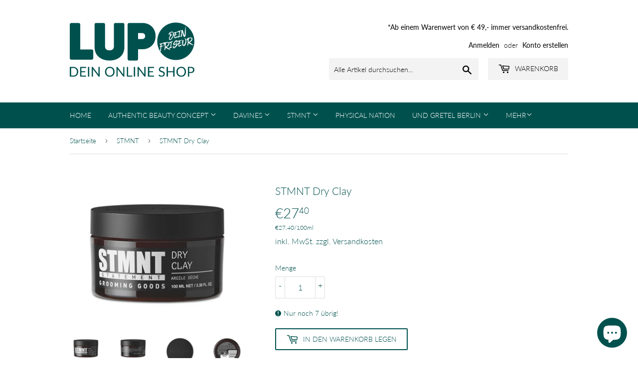

--- FILE ---
content_type: text/html; charset=utf-8
request_url: https://shop.lupo-duesseldorf.de/collections/stmnt/products/stmnt-dry-clay
body_size: 27856
content:
<!doctype html>
<html class="no-touch no-js">
<head> <!-- Google tag (gtag.js) --> <script async src="https://www.googletagmanager.com/gtag/js?id=AW-11091082664"></script> <script> window.dataLayer = window.dataLayer || []; function gtag(){dataLayer.push(arguments);} gtag('js', new Date()); gtag('config', 'AW-11091082664'); </script> 
    <!-- cookieoptimizer.com InjectCookieConsentScript START -->
    <script src="//app.cookieoptimizer.com/packs/js/cookieconsent-ddc0316cb295df0207b9.js" defer="defer"></script>
    <script type="text/javascript">
      window.handleCookieAccept = function() {};
      window.deferTrekkie = function(params) { window.handleCookieAccept = function(){ window.trekkie && typeof(window.trekkie.load) == 'function' && window.trekkie.load(params); }; };
      window.addEventListener('load', function() { initializeCookieConsent({"cookieconsent":{"content":{"message":"Diese Website nutzt Cookies, um bestmögliche Funktionalität bieten zu können.","dismiss":"Dismiss","link":"Mehr Informationen","deny":"Ablehnen","allow":"Verstanden","href":"https://shop.lupo-duesseldorf.de/pages/datenschutzerklarung","policy":"Cookie consent"},"palette":{"popup":{"background":"rgb(0, 81, 78)","text":"#ffffff","link":"#ffffff"},"button":{"background":"#ffffff","border":"#ffffff","text":"#000000"}},"theme":"classic","position":"bottom","type":"opt-in"},"euVisitorsOnly":false,"additionalAcceptScript":"","additionalRejectScript":"","additionalCookies":"","cleanupCookies":false,"consentLoggingEnabled":true,"shopifyId":"37346902061"}) });
    </script>
    <!-- cookieoptimizer.com InjectCookieConsentScript END -->

  <script>(function(H){H.className=H.className.replace(/\bno-js\b/,'js')})(document.documentElement)</script>
  <!-- Basic page needs ================================================== -->
  <meta charset="utf-8">
  <meta http-equiv="X-UA-Compatible" content="IE=edge,chrome=1">

  
  <link rel="shortcut icon" href="//shop.lupo-duesseldorf.de/cdn/shop/files/FAV_32x32.png?v=1617100113" type="image/png" />
  

  <!-- Title and description ================================================== -->
  <title>
  STMNT Dry Clay &ndash; LUPO - ÜBER KURZ ODER LANG
  </title>

  
    <meta name="description" content="&quot;DIESE AUTHENTISCHE KOLLEKTION REPRÄSENTIERT NICHT NUR MEINE REISEN, SONDERN AUCH DIE ERFAHRUNG DER BESTEN BARBER AUS DER GANZEN WELT.&quot;- Nomad Barber - (Creator, Barber) Rauer Look mit besonders matter Wirkung. langanhaltende, trockene Textur super starker Halt extra mattes Finish formbare Formulierung lässt sich leich">
  

  <!-- Product meta ================================================== -->
  <!-- /snippets/social-meta-tags.liquid -->




<meta property="og:site_name" content="LUPO - ÜBER KURZ ODER LANG">
<meta property="og:url" content="https://shop.lupo-duesseldorf.de/products/stmnt-dry-clay">
<meta property="og:title" content="STMNT Dry Clay">
<meta property="og:type" content="product">
<meta property="og:description" content="&quot;DIESE AUTHENTISCHE KOLLEKTION REPRÄSENTIERT NICHT NUR MEINE REISEN, SONDERN AUCH DIE ERFAHRUNG DER BESTEN BARBER AUS DER GANZEN WELT.&quot;- Nomad Barber - (Creator, Barber) Rauer Look mit besonders matter Wirkung. langanhaltende, trockene Textur super starker Halt extra mattes Finish formbare Formulierung lässt sich leich">

  <meta property="og:price:amount" content="27,40">
  <meta property="og:price:currency" content="EUR">

<meta property="og:image" content="http://shop.lupo-duesseldorf.de/cdn/shop/products/STMNT_DRY_CLAY_real_1200x1200.jpg?v=1674034008"><meta property="og:image" content="http://shop.lupo-duesseldorf.de/cdn/shop/products/STMNT_DRY_CLAY_BACK_real_1200x1200.jpg?v=1674034008"><meta property="og:image" content="http://shop.lupo-duesseldorf.de/cdn/shop/products/STMNT_DRY_CLAY_TOP_real_1200x1200.jpg?v=1674034008">
<meta property="og:image:secure_url" content="https://shop.lupo-duesseldorf.de/cdn/shop/products/STMNT_DRY_CLAY_real_1200x1200.jpg?v=1674034008"><meta property="og:image:secure_url" content="https://shop.lupo-duesseldorf.de/cdn/shop/products/STMNT_DRY_CLAY_BACK_real_1200x1200.jpg?v=1674034008"><meta property="og:image:secure_url" content="https://shop.lupo-duesseldorf.de/cdn/shop/products/STMNT_DRY_CLAY_TOP_real_1200x1200.jpg?v=1674034008">


<meta name="twitter:card" content="summary_large_image">
<meta name="twitter:title" content="STMNT Dry Clay">
<meta name="twitter:description" content="&quot;DIESE AUTHENTISCHE KOLLEKTION REPRÄSENTIERT NICHT NUR MEINE REISEN, SONDERN AUCH DIE ERFAHRUNG DER BESTEN BARBER AUS DER GANZEN WELT.&quot;- Nomad Barber - (Creator, Barber) Rauer Look mit besonders matter Wirkung. langanhaltende, trockene Textur super starker Halt extra mattes Finish formbare Formulierung lässt sich leich">


  <!-- Helpers ================================================== -->
  <link rel="canonical" href="https://shop.lupo-duesseldorf.de/products/stmnt-dry-clay">
  <meta name="viewport" content="width=device-width,initial-scale=1">

  <!-- CSS ================================================== -->
  <link href="//shop.lupo-duesseldorf.de/cdn/shop/t/5/assets/theme.scss.css?v=47773599644387312911711313288" rel="stylesheet" type="text/css" media="all" />

  <!-- Header hook for plugins ================================================== -->
      <!-- cookieoptimizer.com PatchContentForHeader START --><script>window.performance && window.performance.mark && window.performance.mark('shopify.content_for_header.start');</script><meta name="google-site-verification" content="p5dY91lbhZ0cRu7niAIHEMBwTbHwZxY3m5LDaOjBp9w">
<meta id="shopify-digital-wallet" name="shopify-digital-wallet" content="/37346902061/digital_wallets/dialog">
<meta name="shopify-checkout-api-token" content="45b1045140b6579826970a02cfd53c97">
<meta id="in-context-paypal-metadata" data-shop-id="37346902061" data-venmo-supported="false" data-environment="production" data-locale="de_DE" data-paypal-v4="true" data-currency="EUR">
<link rel="alternate" type="application/json+oembed" href="https://shop.lupo-duesseldorf.de/products/stmnt-dry-clay.oembed">
<script async="async" src="/checkouts/internal/preloads.js?locale=de-DE"></script>
<script id="apple-pay-shop-capabilities" type="application/json">{"shopId":37346902061,"countryCode":"DE","currencyCode":"EUR","merchantCapabilities":["supports3DS"],"merchantId":"gid:\/\/shopify\/Shop\/37346902061","merchantName":"LUPO - ÜBER KURZ ODER LANG","requiredBillingContactFields":["postalAddress","email"],"requiredShippingContactFields":["postalAddress","email"],"shippingType":"shipping","supportedNetworks":["visa","maestro","masterCard","amex"],"total":{"type":"pending","label":"LUPO - ÜBER KURZ ODER LANG","amount":"1.00"},"shopifyPaymentsEnabled":true,"supportsSubscriptions":true}</script>
<script id="shopify-features" type="application/json">{"accessToken":"45b1045140b6579826970a02cfd53c97","betas":["rich-media-storefront-analytics"],"domain":"shop.lupo-duesseldorf.de","predictiveSearch":true,"shopId":37346902061,"locale":"de"}</script>
<script>var Shopify = Shopify || {};
Shopify.shop = "lupo-uber-kurz-oder-lang.myshopify.com";
Shopify.locale = "de";
Shopify.currency = {"active":"EUR","rate":"1.0"};
Shopify.country = "DE";
Shopify.theme = {"name":"Lupo Shop 2.0","id":99327410221,"schema_name":"Supply","schema_version":"8.9.23","theme_store_id":679,"role":"main"};
Shopify.theme.handle = "null";
Shopify.theme.style = {"id":null,"handle":null};
Shopify.cdnHost = "shop.lupo-duesseldorf.de/cdn";
Shopify.routes = Shopify.routes || {};
Shopify.routes.root = "/";</script>
<script type="module">!function(o){(o.Shopify=o.Shopify||{}).modules=!0}(window);</script>
<script>!function(o){function n(){var o=[];function n(){o.push(Array.prototype.slice.apply(arguments))}return n.q=o,n}var t=o.Shopify=o.Shopify||{};t.loadFeatures=n(),t.autoloadFeatures=n()}(window);</script>
<script id="shop-js-analytics" type="application/json">{"pageType":"product"}</script>
<script defer="defer" async type="module" src="//shop.lupo-duesseldorf.de/cdn/shopifycloud/shop-js/modules/v2/client.init-shop-cart-sync_kxAhZfSm.de.esm.js"></script>
<script defer="defer" async type="module" src="//shop.lupo-duesseldorf.de/cdn/shopifycloud/shop-js/modules/v2/chunk.common_5BMd6ono.esm.js"></script>
<script type="module">
  await import("//shop.lupo-duesseldorf.de/cdn/shopifycloud/shop-js/modules/v2/client.init-shop-cart-sync_kxAhZfSm.de.esm.js");
await import("//shop.lupo-duesseldorf.de/cdn/shopifycloud/shop-js/modules/v2/chunk.common_5BMd6ono.esm.js");

  window.Shopify.SignInWithShop?.initShopCartSync?.({"fedCMEnabled":true,"windoidEnabled":true});

</script>
<script>(function() {
  var isLoaded = false;
  function asyncLoad() {
    if (isLoaded) return;
    isLoaded = true;
    var urls = ["https:\/\/sdks.automizely.com\/conversions\/v1\/conversions.js?app_connection_id=276919d1c8f44dd78de7d837aabaeaaa\u0026mapped_org_id=c8e3a8408acba89cab3eb4b9da88e695_v1\u0026shop=lupo-uber-kurz-oder-lang.myshopify.com","https:\/\/bundle.conversionbear.com\/script?app=bundle\u0026shop=lupo-uber-kurz-oder-lang.myshopify.com"];
    for (var i = 0; i < urls.length; i++) {
      var s = document.createElement('script');
      s.type = 'text/javascript';
      s.async = true;
      s.src = urls[i];
      var x = document.getElementsByTagName('script')[0];
      x.parentNode.insertBefore(s, x);
    }
  };
  if(window.attachEvent) {
    window.attachEvent('onload', asyncLoad);
  } else {
    window.addEventListener('load', asyncLoad, false);
  }
})();</script>
<script id="__st">var __st={"a":37346902061,"offset":3600,"reqid":"71d52668-626b-4156-bc8b-f61c09278365-1768995995","pageurl":"shop.lupo-duesseldorf.de\/collections\/stmnt\/products\/stmnt-dry-clay","u":"a3daebaa872a","p":"product","rtyp":"product","rid":8098873409801};</script>
<script>window.ShopifyPaypalV4VisibilityTracking = true;</script>
<script id="captcha-bootstrap">!function(){'use strict';const t='contact',e='account',n='new_comment',o=[[t,t],['blogs',n],['comments',n],[t,'customer']],c=[[e,'customer_login'],[e,'guest_login'],[e,'recover_customer_password'],[e,'create_customer']],r=t=>t.map((([t,e])=>`form[action*='/${t}']:not([data-nocaptcha='true']) input[name='form_type'][value='${e}']`)).join(','),a=t=>()=>t?[...document.querySelectorAll(t)].map((t=>t.form)):[];function s(){const t=[...o],e=r(t);return a(e)}const i='password',u='form_key',d=['recaptcha-v3-token','g-recaptcha-response','h-captcha-response',i],f=()=>{try{return window.sessionStorage}catch{return}},m='__shopify_v',_=t=>t.elements[u];function p(t,e,n=!1){try{const o=window.sessionStorage,c=JSON.parse(o.getItem(e)),{data:r}=function(t){const{data:e,action:n}=t;return t[m]||n?{data:e,action:n}:{data:t,action:n}}(c);for(const[e,n]of Object.entries(r))t.elements[e]&&(t.elements[e].value=n);n&&o.removeItem(e)}catch(o){console.error('form repopulation failed',{error:o})}}const l='form_type',E='cptcha';function T(t){t.dataset[E]=!0}const w=window,h=w.document,L='Shopify',v='ce_forms',y='captcha';let A=!1;((t,e)=>{const n=(g='f06e6c50-85a8-45c8-87d0-21a2b65856fe',I='https://cdn.shopify.com/shopifycloud/storefront-forms-hcaptcha/ce_storefront_forms_captcha_hcaptcha.v1.5.2.iife.js',D={infoText:'Durch hCaptcha geschützt',privacyText:'Datenschutz',termsText:'Allgemeine Geschäftsbedingungen'},(t,e,n)=>{const o=w[L][v],c=o.bindForm;if(c)return c(t,g,e,D).then(n);var r;o.q.push([[t,g,e,D],n]),r=I,A||(h.body.append(Object.assign(h.createElement('script'),{id:'captcha-provider',async:!0,src:r})),A=!0)});var g,I,D;w[L]=w[L]||{},w[L][v]=w[L][v]||{},w[L][v].q=[],w[L][y]=w[L][y]||{},w[L][y].protect=function(t,e){n(t,void 0,e),T(t)},Object.freeze(w[L][y]),function(t,e,n,w,h,L){const[v,y,A,g]=function(t,e,n){const i=e?o:[],u=t?c:[],d=[...i,...u],f=r(d),m=r(i),_=r(d.filter((([t,e])=>n.includes(e))));return[a(f),a(m),a(_),s()]}(w,h,L),I=t=>{const e=t.target;return e instanceof HTMLFormElement?e:e&&e.form},D=t=>v().includes(t);t.addEventListener('submit',(t=>{const e=I(t);if(!e)return;const n=D(e)&&!e.dataset.hcaptchaBound&&!e.dataset.recaptchaBound,o=_(e),c=g().includes(e)&&(!o||!o.value);(n||c)&&t.preventDefault(),c&&!n&&(function(t){try{if(!f())return;!function(t){const e=f();if(!e)return;const n=_(t);if(!n)return;const o=n.value;o&&e.removeItem(o)}(t);const e=Array.from(Array(32),(()=>Math.random().toString(36)[2])).join('');!function(t,e){_(t)||t.append(Object.assign(document.createElement('input'),{type:'hidden',name:u})),t.elements[u].value=e}(t,e),function(t,e){const n=f();if(!n)return;const o=[...t.querySelectorAll(`input[type='${i}']`)].map((({name:t})=>t)),c=[...d,...o],r={};for(const[a,s]of new FormData(t).entries())c.includes(a)||(r[a]=s);n.setItem(e,JSON.stringify({[m]:1,action:t.action,data:r}))}(t,e)}catch(e){console.error('failed to persist form',e)}}(e),e.submit())}));const S=(t,e)=>{t&&!t.dataset[E]&&(n(t,e.some((e=>e===t))),T(t))};for(const o of['focusin','change'])t.addEventListener(o,(t=>{const e=I(t);D(e)&&S(e,y())}));const B=e.get('form_key'),M=e.get(l),P=B&&M;t.addEventListener('DOMContentLoaded',(()=>{const t=y();if(P)for(const e of t)e.elements[l].value===M&&p(e,B);[...new Set([...A(),...v().filter((t=>'true'===t.dataset.shopifyCaptcha))])].forEach((e=>S(e,t)))}))}(h,new URLSearchParams(w.location.search),n,t,e,['guest_login'])})(!0,!0)}();</script>
<script integrity="sha256-4kQ18oKyAcykRKYeNunJcIwy7WH5gtpwJnB7kiuLZ1E=" data-source-attribution="shopify.loadfeatures" defer="defer" src="//shop.lupo-duesseldorf.de/cdn/shopifycloud/storefront/assets/storefront/load_feature-a0a9edcb.js" crossorigin="anonymous"></script>
<script data-source-attribution="shopify.dynamic_checkout.dynamic.init">var Shopify=Shopify||{};Shopify.PaymentButton=Shopify.PaymentButton||{isStorefrontPortableWallets:!0,init:function(){window.Shopify.PaymentButton.init=function(){};var t=document.createElement("script");t.src="https://shop.lupo-duesseldorf.de/cdn/shopifycloud/portable-wallets/latest/portable-wallets.de.js",t.type="module",document.head.appendChild(t)}};
</script>
<script data-source-attribution="shopify.dynamic_checkout.buyer_consent">
  function portableWalletsHideBuyerConsent(e){var t=document.getElementById("shopify-buyer-consent"),n=document.getElementById("shopify-subscription-policy-button");t&&n&&(t.classList.add("hidden"),t.setAttribute("aria-hidden","true"),n.removeEventListener("click",e))}function portableWalletsShowBuyerConsent(e){var t=document.getElementById("shopify-buyer-consent"),n=document.getElementById("shopify-subscription-policy-button");t&&n&&(t.classList.remove("hidden"),t.removeAttribute("aria-hidden"),n.addEventListener("click",e))}window.Shopify?.PaymentButton&&(window.Shopify.PaymentButton.hideBuyerConsent=portableWalletsHideBuyerConsent,window.Shopify.PaymentButton.showBuyerConsent=portableWalletsShowBuyerConsent);
</script>
<script>
  function portableWalletsCleanup(e){e&&e.src&&console.error("Failed to load portable wallets script "+e.src);var t=document.querySelectorAll("shopify-accelerated-checkout .shopify-payment-button__skeleton, shopify-accelerated-checkout-cart .wallet-cart-button__skeleton"),e=document.getElementById("shopify-buyer-consent");for(let e=0;e<t.length;e++)t[e].remove();e&&e.remove()}function portableWalletsNotLoadedAsModule(e){e instanceof ErrorEvent&&"string"==typeof e.message&&e.message.includes("import.meta")&&"string"==typeof e.filename&&e.filename.includes("portable-wallets")&&(window.removeEventListener("error",portableWalletsNotLoadedAsModule),window.Shopify.PaymentButton.failedToLoad=e,"loading"===document.readyState?document.addEventListener("DOMContentLoaded",window.Shopify.PaymentButton.init):window.Shopify.PaymentButton.init())}window.addEventListener("error",portableWalletsNotLoadedAsModule);
</script>

<script type="module" src="https://shop.lupo-duesseldorf.de/cdn/shopifycloud/portable-wallets/latest/portable-wallets.de.js" onError="portableWalletsCleanup(this)" crossorigin="anonymous"></script>
<script nomodule>
  document.addEventListener("DOMContentLoaded", portableWalletsCleanup);
</script>

<link id="shopify-accelerated-checkout-styles" rel="stylesheet" media="screen" href="https://shop.lupo-duesseldorf.de/cdn/shopifycloud/portable-wallets/latest/accelerated-checkout-backwards-compat.css" crossorigin="anonymous">
<style id="shopify-accelerated-checkout-cart">
        #shopify-buyer-consent {
  margin-top: 1em;
  display: inline-block;
  width: 100%;
}

#shopify-buyer-consent.hidden {
  display: none;
}

#shopify-subscription-policy-button {
  background: none;
  border: none;
  padding: 0;
  text-decoration: underline;
  font-size: inherit;
  cursor: pointer;
}

#shopify-subscription-policy-button::before {
  box-shadow: none;
}

      </style>

<script>window.performance && window.performance.mark && window.performance.mark('shopify.content_for_header.end');</script>

    <!-- cookieoptimizer.com PatchContentForHeader END -->


  
  

  <script src="//shop.lupo-duesseldorf.de/cdn/shop/t/5/assets/jquery-2.2.3.min.js?v=58211863146907186831589362694" type="text/javascript"></script>

  <script src="//shop.lupo-duesseldorf.de/cdn/shop/t/5/assets/lazysizes.min.js?v=8147953233334221341589362695" async="async"></script>
  <script src="//shop.lupo-duesseldorf.de/cdn/shop/t/5/assets/vendor.js?v=106177282645720727331589362698" defer="defer"></script>
  <script src="//shop.lupo-duesseldorf.de/cdn/shop/t/5/assets/theme.js?v=128938079331840628041673554397" defer="defer"></script>

<meta name="google-site-verification" content="4DLG8auWERNG_ZAS4Zp5mM6Ll006nB8DkLWz9dL5P8Q" />
<script src="https://cdn.shopify.com/extensions/e8878072-2f6b-4e89-8082-94b04320908d/inbox-1254/assets/inbox-chat-loader.js" type="text/javascript" defer="defer"></script>
<link href="https://monorail-edge.shopifysvc.com" rel="dns-prefetch">
<script>(function(){if ("sendBeacon" in navigator && "performance" in window) {try {var session_token_from_headers = performance.getEntriesByType('navigation')[0].serverTiming.find(x => x.name == '_s').description;} catch {var session_token_from_headers = undefined;}var session_cookie_matches = document.cookie.match(/_shopify_s=([^;]*)/);var session_token_from_cookie = session_cookie_matches && session_cookie_matches.length === 2 ? session_cookie_matches[1] : "";var session_token = session_token_from_headers || session_token_from_cookie || "";function handle_abandonment_event(e) {var entries = performance.getEntries().filter(function(entry) {return /monorail-edge.shopifysvc.com/.test(entry.name);});if (!window.abandonment_tracked && entries.length === 0) {window.abandonment_tracked = true;var currentMs = Date.now();var navigation_start = performance.timing.navigationStart;var payload = {shop_id: 37346902061,url: window.location.href,navigation_start,duration: currentMs - navigation_start,session_token,page_type: "product"};window.navigator.sendBeacon("https://monorail-edge.shopifysvc.com/v1/produce", JSON.stringify({schema_id: "online_store_buyer_site_abandonment/1.1",payload: payload,metadata: {event_created_at_ms: currentMs,event_sent_at_ms: currentMs}}));}}window.addEventListener('pagehide', handle_abandonment_event);}}());</script>
<script id="web-pixels-manager-setup">(function e(e,d,r,n,o){if(void 0===o&&(o={}),!Boolean(null===(a=null===(i=window.Shopify)||void 0===i?void 0:i.analytics)||void 0===a?void 0:a.replayQueue)){var i,a;window.Shopify=window.Shopify||{};var t=window.Shopify;t.analytics=t.analytics||{};var s=t.analytics;s.replayQueue=[],s.publish=function(e,d,r){return s.replayQueue.push([e,d,r]),!0};try{self.performance.mark("wpm:start")}catch(e){}var l=function(){var e={modern:/Edge?\/(1{2}[4-9]|1[2-9]\d|[2-9]\d{2}|\d{4,})\.\d+(\.\d+|)|Firefox\/(1{2}[4-9]|1[2-9]\d|[2-9]\d{2}|\d{4,})\.\d+(\.\d+|)|Chrom(ium|e)\/(9{2}|\d{3,})\.\d+(\.\d+|)|(Maci|X1{2}).+ Version\/(15\.\d+|(1[6-9]|[2-9]\d|\d{3,})\.\d+)([,.]\d+|)( \(\w+\)|)( Mobile\/\w+|) Safari\/|Chrome.+OPR\/(9{2}|\d{3,})\.\d+\.\d+|(CPU[ +]OS|iPhone[ +]OS|CPU[ +]iPhone|CPU IPhone OS|CPU iPad OS)[ +]+(15[._]\d+|(1[6-9]|[2-9]\d|\d{3,})[._]\d+)([._]\d+|)|Android:?[ /-](13[3-9]|1[4-9]\d|[2-9]\d{2}|\d{4,})(\.\d+|)(\.\d+|)|Android.+Firefox\/(13[5-9]|1[4-9]\d|[2-9]\d{2}|\d{4,})\.\d+(\.\d+|)|Android.+Chrom(ium|e)\/(13[3-9]|1[4-9]\d|[2-9]\d{2}|\d{4,})\.\d+(\.\d+|)|SamsungBrowser\/([2-9]\d|\d{3,})\.\d+/,legacy:/Edge?\/(1[6-9]|[2-9]\d|\d{3,})\.\d+(\.\d+|)|Firefox\/(5[4-9]|[6-9]\d|\d{3,})\.\d+(\.\d+|)|Chrom(ium|e)\/(5[1-9]|[6-9]\d|\d{3,})\.\d+(\.\d+|)([\d.]+$|.*Safari\/(?![\d.]+ Edge\/[\d.]+$))|(Maci|X1{2}).+ Version\/(10\.\d+|(1[1-9]|[2-9]\d|\d{3,})\.\d+)([,.]\d+|)( \(\w+\)|)( Mobile\/\w+|) Safari\/|Chrome.+OPR\/(3[89]|[4-9]\d|\d{3,})\.\d+\.\d+|(CPU[ +]OS|iPhone[ +]OS|CPU[ +]iPhone|CPU IPhone OS|CPU iPad OS)[ +]+(10[._]\d+|(1[1-9]|[2-9]\d|\d{3,})[._]\d+)([._]\d+|)|Android:?[ /-](13[3-9]|1[4-9]\d|[2-9]\d{2}|\d{4,})(\.\d+|)(\.\d+|)|Mobile Safari.+OPR\/([89]\d|\d{3,})\.\d+\.\d+|Android.+Firefox\/(13[5-9]|1[4-9]\d|[2-9]\d{2}|\d{4,})\.\d+(\.\d+|)|Android.+Chrom(ium|e)\/(13[3-9]|1[4-9]\d|[2-9]\d{2}|\d{4,})\.\d+(\.\d+|)|Android.+(UC? ?Browser|UCWEB|U3)[ /]?(15\.([5-9]|\d{2,})|(1[6-9]|[2-9]\d|\d{3,})\.\d+)\.\d+|SamsungBrowser\/(5\.\d+|([6-9]|\d{2,})\.\d+)|Android.+MQ{2}Browser\/(14(\.(9|\d{2,})|)|(1[5-9]|[2-9]\d|\d{3,})(\.\d+|))(\.\d+|)|K[Aa][Ii]OS\/(3\.\d+|([4-9]|\d{2,})\.\d+)(\.\d+|)/},d=e.modern,r=e.legacy,n=navigator.userAgent;return n.match(d)?"modern":n.match(r)?"legacy":"unknown"}(),u="modern"===l?"modern":"legacy",c=(null!=n?n:{modern:"",legacy:""})[u],f=function(e){return[e.baseUrl,"/wpm","/b",e.hashVersion,"modern"===e.buildTarget?"m":"l",".js"].join("")}({baseUrl:d,hashVersion:r,buildTarget:u}),m=function(e){var d=e.version,r=e.bundleTarget,n=e.surface,o=e.pageUrl,i=e.monorailEndpoint;return{emit:function(e){var a=e.status,t=e.errorMsg,s=(new Date).getTime(),l=JSON.stringify({metadata:{event_sent_at_ms:s},events:[{schema_id:"web_pixels_manager_load/3.1",payload:{version:d,bundle_target:r,page_url:o,status:a,surface:n,error_msg:t},metadata:{event_created_at_ms:s}}]});if(!i)return console&&console.warn&&console.warn("[Web Pixels Manager] No Monorail endpoint provided, skipping logging."),!1;try{return self.navigator.sendBeacon.bind(self.navigator)(i,l)}catch(e){}var u=new XMLHttpRequest;try{return u.open("POST",i,!0),u.setRequestHeader("Content-Type","text/plain"),u.send(l),!0}catch(e){return console&&console.warn&&console.warn("[Web Pixels Manager] Got an unhandled error while logging to Monorail."),!1}}}}({version:r,bundleTarget:l,surface:e.surface,pageUrl:self.location.href,monorailEndpoint:e.monorailEndpoint});try{o.browserTarget=l,function(e){var d=e.src,r=e.async,n=void 0===r||r,o=e.onload,i=e.onerror,a=e.sri,t=e.scriptDataAttributes,s=void 0===t?{}:t,l=document.createElement("script"),u=document.querySelector("head"),c=document.querySelector("body");if(l.async=n,l.src=d,a&&(l.integrity=a,l.crossOrigin="anonymous"),s)for(var f in s)if(Object.prototype.hasOwnProperty.call(s,f))try{l.dataset[f]=s[f]}catch(e){}if(o&&l.addEventListener("load",o),i&&l.addEventListener("error",i),u)u.appendChild(l);else{if(!c)throw new Error("Did not find a head or body element to append the script");c.appendChild(l)}}({src:f,async:!0,onload:function(){if(!function(){var e,d;return Boolean(null===(d=null===(e=window.Shopify)||void 0===e?void 0:e.analytics)||void 0===d?void 0:d.initialized)}()){var d=window.webPixelsManager.init(e)||void 0;if(d){var r=window.Shopify.analytics;r.replayQueue.forEach((function(e){var r=e[0],n=e[1],o=e[2];d.publishCustomEvent(r,n,o)})),r.replayQueue=[],r.publish=d.publishCustomEvent,r.visitor=d.visitor,r.initialized=!0}}},onerror:function(){return m.emit({status:"failed",errorMsg:"".concat(f," has failed to load")})},sri:function(e){var d=/^sha384-[A-Za-z0-9+/=]+$/;return"string"==typeof e&&d.test(e)}(c)?c:"",scriptDataAttributes:o}),m.emit({status:"loading"})}catch(e){m.emit({status:"failed",errorMsg:(null==e?void 0:e.message)||"Unknown error"})}}})({shopId: 37346902061,storefrontBaseUrl: "https://shop.lupo-duesseldorf.de",extensionsBaseUrl: "https://extensions.shopifycdn.com/cdn/shopifycloud/web-pixels-manager",monorailEndpoint: "https://monorail-edge.shopifysvc.com/unstable/produce_batch",surface: "storefront-renderer",enabledBetaFlags: ["2dca8a86"],webPixelsConfigList: [{"id":"2334884105","configuration":"{\"hashed_organization_id\":\"c8e3a8408acba89cab3eb4b9da88e695_v1\",\"app_key\":\"lupo-uber-kurz-oder-lang\",\"allow_collect_personal_data\":\"true\"}","eventPayloadVersion":"v1","runtimeContext":"STRICT","scriptVersion":"6f6660f15c595d517f203f6e1abcb171","type":"APP","apiClientId":2814809,"privacyPurposes":["ANALYTICS","MARKETING","SALE_OF_DATA"],"dataSharingAdjustments":{"protectedCustomerApprovalScopes":["read_customer_address","read_customer_email","read_customer_name","read_customer_personal_data","read_customer_phone"]}},{"id":"1054703881","configuration":"{\"config\":\"{\\\"pixel_id\\\":\\\"AW-11091082664\\\",\\\"target_country\\\":\\\"DE\\\",\\\"gtag_events\\\":[{\\\"type\\\":\\\"begin_checkout\\\",\\\"action_label\\\":\\\"AW-11091082664\\\/PYQyCLDD6IsYEKj70agp\\\"},{\\\"type\\\":\\\"search\\\",\\\"action_label\\\":\\\"AW-11091082664\\\/liPvCKrD6IsYEKj70agp\\\"},{\\\"type\\\":\\\"view_item\\\",\\\"action_label\\\":[\\\"AW-11091082664\\\/e8FFCKfD6IsYEKj70agp\\\",\\\"MC-7YT7KF19BR\\\"]},{\\\"type\\\":\\\"purchase\\\",\\\"action_label\\\":[\\\"AW-11091082664\\\/uqn7CKHD6IsYEKj70agp\\\",\\\"MC-7YT7KF19BR\\\"]},{\\\"type\\\":\\\"page_view\\\",\\\"action_label\\\":[\\\"AW-11091082664\\\/Pre0CKTD6IsYEKj70agp\\\",\\\"MC-7YT7KF19BR\\\"]},{\\\"type\\\":\\\"add_payment_info\\\",\\\"action_label\\\":\\\"AW-11091082664\\\/K1waCLPD6IsYEKj70agp\\\"},{\\\"type\\\":\\\"add_to_cart\\\",\\\"action_label\\\":\\\"AW-11091082664\\\/fwrUCK3D6IsYEKj70agp\\\"}],\\\"enable_monitoring_mode\\\":false}\"}","eventPayloadVersion":"v1","runtimeContext":"OPEN","scriptVersion":"b2a88bafab3e21179ed38636efcd8a93","type":"APP","apiClientId":1780363,"privacyPurposes":[],"dataSharingAdjustments":{"protectedCustomerApprovalScopes":["read_customer_address","read_customer_email","read_customer_name","read_customer_personal_data","read_customer_phone"]}},{"id":"358777097","configuration":"{\"pixel_id\":\"1653859418107791\",\"pixel_type\":\"facebook_pixel\",\"metaapp_system_user_token\":\"-\"}","eventPayloadVersion":"v1","runtimeContext":"OPEN","scriptVersion":"ca16bc87fe92b6042fbaa3acc2fbdaa6","type":"APP","apiClientId":2329312,"privacyPurposes":["ANALYTICS","MARKETING","SALE_OF_DATA"],"dataSharingAdjustments":{"protectedCustomerApprovalScopes":["read_customer_address","read_customer_email","read_customer_name","read_customer_personal_data","read_customer_phone"]}},{"id":"141852937","configuration":"{\"tagID\":\"2614217036555\"}","eventPayloadVersion":"v1","runtimeContext":"STRICT","scriptVersion":"18031546ee651571ed29edbe71a3550b","type":"APP","apiClientId":3009811,"privacyPurposes":["ANALYTICS","MARKETING","SALE_OF_DATA"],"dataSharingAdjustments":{"protectedCustomerApprovalScopes":["read_customer_address","read_customer_email","read_customer_name","read_customer_personal_data","read_customer_phone"]}},{"id":"shopify-app-pixel","configuration":"{}","eventPayloadVersion":"v1","runtimeContext":"STRICT","scriptVersion":"0450","apiClientId":"shopify-pixel","type":"APP","privacyPurposes":["ANALYTICS","MARKETING"]},{"id":"shopify-custom-pixel","eventPayloadVersion":"v1","runtimeContext":"LAX","scriptVersion":"0450","apiClientId":"shopify-pixel","type":"CUSTOM","privacyPurposes":["ANALYTICS","MARKETING"]}],isMerchantRequest: false,initData: {"shop":{"name":"LUPO - ÜBER KURZ ODER LANG","paymentSettings":{"currencyCode":"EUR"},"myshopifyDomain":"lupo-uber-kurz-oder-lang.myshopify.com","countryCode":"DE","storefrontUrl":"https:\/\/shop.lupo-duesseldorf.de"},"customer":null,"cart":null,"checkout":null,"productVariants":[{"price":{"amount":27.4,"currencyCode":"EUR"},"product":{"title":"STMNT Dry Clay","vendor":"STMNT","id":"8098873409801","untranslatedTitle":"STMNT Dry Clay","url":"\/products\/stmnt-dry-clay","type":""},"id":"43995865841929","image":{"src":"\/\/shop.lupo-duesseldorf.de\/cdn\/shop\/products\/STMNT_DRY_CLAY_real.jpg?v=1674034008"},"sku":"","title":"Default Title","untranslatedTitle":"Default Title"}],"purchasingCompany":null},},"https://shop.lupo-duesseldorf.de/cdn","fcfee988w5aeb613cpc8e4bc33m6693e112",{"modern":"","legacy":""},{"shopId":"37346902061","storefrontBaseUrl":"https:\/\/shop.lupo-duesseldorf.de","extensionBaseUrl":"https:\/\/extensions.shopifycdn.com\/cdn\/shopifycloud\/web-pixels-manager","surface":"storefront-renderer","enabledBetaFlags":"[\"2dca8a86\"]","isMerchantRequest":"false","hashVersion":"fcfee988w5aeb613cpc8e4bc33m6693e112","publish":"custom","events":"[[\"page_viewed\",{}],[\"product_viewed\",{\"productVariant\":{\"price\":{\"amount\":27.4,\"currencyCode\":\"EUR\"},\"product\":{\"title\":\"STMNT Dry Clay\",\"vendor\":\"STMNT\",\"id\":\"8098873409801\",\"untranslatedTitle\":\"STMNT Dry Clay\",\"url\":\"\/products\/stmnt-dry-clay\",\"type\":\"\"},\"id\":\"43995865841929\",\"image\":{\"src\":\"\/\/shop.lupo-duesseldorf.de\/cdn\/shop\/products\/STMNT_DRY_CLAY_real.jpg?v=1674034008\"},\"sku\":\"\",\"title\":\"Default Title\",\"untranslatedTitle\":\"Default Title\"}}]]"});</script><script>
  window.ShopifyAnalytics = window.ShopifyAnalytics || {};
  window.ShopifyAnalytics.meta = window.ShopifyAnalytics.meta || {};
  window.ShopifyAnalytics.meta.currency = 'EUR';
  var meta = {"product":{"id":8098873409801,"gid":"gid:\/\/shopify\/Product\/8098873409801","vendor":"STMNT","type":"","handle":"stmnt-dry-clay","variants":[{"id":43995865841929,"price":2740,"name":"STMNT Dry Clay","public_title":null,"sku":""}],"remote":false},"page":{"pageType":"product","resourceType":"product","resourceId":8098873409801,"requestId":"71d52668-626b-4156-bc8b-f61c09278365-1768995995"}};
  for (var attr in meta) {
    window.ShopifyAnalytics.meta[attr] = meta[attr];
  }
</script>
<script class="analytics">
  (function () {
    var customDocumentWrite = function(content) {
      var jquery = null;

      if (window.jQuery) {
        jquery = window.jQuery;
      } else if (window.Checkout && window.Checkout.$) {
        jquery = window.Checkout.$;
      }

      if (jquery) {
        jquery('body').append(content);
      }
    };

    var hasLoggedConversion = function(token) {
      if (token) {
        return document.cookie.indexOf('loggedConversion=' + token) !== -1;
      }
      return false;
    }

    var setCookieIfConversion = function(token) {
      if (token) {
        var twoMonthsFromNow = new Date(Date.now());
        twoMonthsFromNow.setMonth(twoMonthsFromNow.getMonth() + 2);

        document.cookie = 'loggedConversion=' + token + '; expires=' + twoMonthsFromNow;
      }
    }

    var trekkie = window.ShopifyAnalytics.lib = window.trekkie = window.trekkie || [];
    if (trekkie.integrations) {
      return;
    }
    trekkie.methods = [
      'identify',
      'page',
      'ready',
      'track',
      'trackForm',
      'trackLink'
    ];
    trekkie.factory = function(method) {
      return function() {
        var args = Array.prototype.slice.call(arguments);
        args.unshift(method);
        trekkie.push(args);
        return trekkie;
      };
    };
    for (var i = 0; i < trekkie.methods.length; i++) {
      var key = trekkie.methods[i];
      trekkie[key] = trekkie.factory(key);
    }
    trekkie.load = function(config) {
      trekkie.config = config || {};
      trekkie.config.initialDocumentCookie = document.cookie;
      var first = document.getElementsByTagName('script')[0];
      var script = document.createElement('script');
      script.type = 'text/javascript';
      script.onerror = function(e) {
        var scriptFallback = document.createElement('script');
        scriptFallback.type = 'text/javascript';
        scriptFallback.onerror = function(error) {
                var Monorail = {
      produce: function produce(monorailDomain, schemaId, payload) {
        var currentMs = new Date().getTime();
        var event = {
          schema_id: schemaId,
          payload: payload,
          metadata: {
            event_created_at_ms: currentMs,
            event_sent_at_ms: currentMs
          }
        };
        return Monorail.sendRequest("https://" + monorailDomain + "/v1/produce", JSON.stringify(event));
      },
      sendRequest: function sendRequest(endpointUrl, payload) {
        // Try the sendBeacon API
        if (window && window.navigator && typeof window.navigator.sendBeacon === 'function' && typeof window.Blob === 'function' && !Monorail.isIos12()) {
          var blobData = new window.Blob([payload], {
            type: 'text/plain'
          });

          if (window.navigator.sendBeacon(endpointUrl, blobData)) {
            return true;
          } // sendBeacon was not successful

        } // XHR beacon

        var xhr = new XMLHttpRequest();

        try {
          xhr.open('POST', endpointUrl);
          xhr.setRequestHeader('Content-Type', 'text/plain');
          xhr.send(payload);
        } catch (e) {
          console.log(e);
        }

        return false;
      },
      isIos12: function isIos12() {
        return window.navigator.userAgent.lastIndexOf('iPhone; CPU iPhone OS 12_') !== -1 || window.navigator.userAgent.lastIndexOf('iPad; CPU OS 12_') !== -1;
      }
    };
    Monorail.produce('monorail-edge.shopifysvc.com',
      'trekkie_storefront_load_errors/1.1',
      {shop_id: 37346902061,
      theme_id: 99327410221,
      app_name: "storefront",
      context_url: window.location.href,
      source_url: "//shop.lupo-duesseldorf.de/cdn/s/trekkie.storefront.cd680fe47e6c39ca5d5df5f0a32d569bc48c0f27.min.js"});

        };
        scriptFallback.async = true;
        scriptFallback.src = '//shop.lupo-duesseldorf.de/cdn/s/trekkie.storefront.cd680fe47e6c39ca5d5df5f0a32d569bc48c0f27.min.js';
        first.parentNode.insertBefore(scriptFallback, first);
      };
      script.async = true;
      script.src = '//shop.lupo-duesseldorf.de/cdn/s/trekkie.storefront.cd680fe47e6c39ca5d5df5f0a32d569bc48c0f27.min.js';
      first.parentNode.insertBefore(script, first);
    };
    trekkie.load(
      {"Trekkie":{"appName":"storefront","development":false,"defaultAttributes":{"shopId":37346902061,"isMerchantRequest":null,"themeId":99327410221,"themeCityHash":"8787214252857269038","contentLanguage":"de","currency":"EUR","eventMetadataId":"e1ad0e4d-4b02-4524-9f9c-2646f985a2b7"},"isServerSideCookieWritingEnabled":true,"monorailRegion":"shop_domain","enabledBetaFlags":["65f19447"]},"Session Attribution":{},"S2S":{"facebookCapiEnabled":true,"source":"trekkie-storefront-renderer","apiClientId":580111}}
    );

    var loaded = false;
    trekkie.ready(function() {
      if (loaded) return;
      loaded = true;

      window.ShopifyAnalytics.lib = window.trekkie;

      var originalDocumentWrite = document.write;
      document.write = customDocumentWrite;
      try { window.ShopifyAnalytics.merchantGoogleAnalytics.call(this); } catch(error) {};
      document.write = originalDocumentWrite;

      window.ShopifyAnalytics.lib.page(null,{"pageType":"product","resourceType":"product","resourceId":8098873409801,"requestId":"71d52668-626b-4156-bc8b-f61c09278365-1768995995","shopifyEmitted":true});

      var match = window.location.pathname.match(/checkouts\/(.+)\/(thank_you|post_purchase)/)
      var token = match? match[1]: undefined;
      if (!hasLoggedConversion(token)) {
        setCookieIfConversion(token);
        window.ShopifyAnalytics.lib.track("Viewed Product",{"currency":"EUR","variantId":43995865841929,"productId":8098873409801,"productGid":"gid:\/\/shopify\/Product\/8098873409801","name":"STMNT Dry Clay","price":"27.40","sku":"","brand":"STMNT","variant":null,"category":"","nonInteraction":true,"remote":false},undefined,undefined,{"shopifyEmitted":true});
      window.ShopifyAnalytics.lib.track("monorail:\/\/trekkie_storefront_viewed_product\/1.1",{"currency":"EUR","variantId":43995865841929,"productId":8098873409801,"productGid":"gid:\/\/shopify\/Product\/8098873409801","name":"STMNT Dry Clay","price":"27.40","sku":"","brand":"STMNT","variant":null,"category":"","nonInteraction":true,"remote":false,"referer":"https:\/\/shop.lupo-duesseldorf.de\/collections\/stmnt\/products\/stmnt-dry-clay"});
      }
    });


        var eventsListenerScript = document.createElement('script');
        eventsListenerScript.async = true;
        eventsListenerScript.src = "//shop.lupo-duesseldorf.de/cdn/shopifycloud/storefront/assets/shop_events_listener-3da45d37.js";
        document.getElementsByTagName('head')[0].appendChild(eventsListenerScript);

})();</script>
<script
  defer
  src="https://shop.lupo-duesseldorf.de/cdn/shopifycloud/perf-kit/shopify-perf-kit-3.0.4.min.js"
  data-application="storefront-renderer"
  data-shop-id="37346902061"
  data-render-region="gcp-us-east1"
  data-page-type="product"
  data-theme-instance-id="99327410221"
  data-theme-name="Supply"
  data-theme-version="8.9.23"
  data-monorail-region="shop_domain"
  data-resource-timing-sampling-rate="10"
  data-shs="true"
  data-shs-beacon="true"
  data-shs-export-with-fetch="true"
  data-shs-logs-sample-rate="1"
  data-shs-beacon-endpoint="https://shop.lupo-duesseldorf.de/api/collect"
></script>
</head>

<body id="stmnt-dry-clay" class="template-product">

  <div id="shopify-section-header" class="shopify-section header-section"><header class="site-header" role="banner" data-section-id="header" data-section-type="header-section">
  <div class="wrapper">

    <div class="grid--full">
      <div class="grid-item large--one-half">
        
          <div class="h1 header-logo" itemscope itemtype="http://schema.org/Organization">
        
          
          

          <a href="/" itemprop="url">
            <div class="lazyload__image-wrapper no-js header-logo__image" style="max-width:250px;">
              <div style="padding-top:46.28623188405797%;">
                <img class="lazyload js"
                  data-src="https://res.cloudinary.com/simonvomeyser/image/upload/v1594231109/Lupo-Logo.svg"
                  data-widths="[180, 360, 540, 720, 900, 1080, 1296, 1512, 1728, 2048]"
                  data-aspectratio="2.1604696673189823"
                  data-sizes="auto"
                  alt="LUPO - ÜBER KURZ ODER LANG"
                  style="width:250px;">
              </div>
            </div>
            <noscript>
              
              <img src="//shop.lupo-duesseldorf.de/cdn/shop/files/Logo_4601647c-c206-4cf7-a10f-01f773b90223_250x.png?v=1613729856"
                srcset="//shop.lupo-duesseldorf.de/cdn/shop/files/Logo_4601647c-c206-4cf7-a10f-01f773b90223_250x.png?v=1613729856 1x, //shop.lupo-duesseldorf.de/cdn/shop/files/Logo_4601647c-c206-4cf7-a10f-01f773b90223_250x@2x.png?v=1613729856 2x"
                alt="LUPO - ÜBER KURZ ODER LANG"
                itemprop="logo"
                style="max-width:250px;">
            </noscript>
          </a>
          
        
          </div>
        
      </div>

      <div class="grid-item large--one-half text-center large--text-right">
        
          <div class="site-header--text-links">
            
              
                <a href="/collections">
              

                <p>*Ab einem Warenwert von € 49,- immer versandkostenfrei.</p>

              
                </a>
              
            

            
              <span class="site-header--meta-links medium-down--hide">
                
                  <a href="https://shopify.com/37346902061/account?locale=de&amp;region_country=DE" id="customer_login_link">Anmelden</a>
                  <span class="site-header--spacer">oder</span>
                  <a href="https://shopify.com/37346902061/account?locale=de" id="customer_register_link">Konto erstellen</a>
                
              </span>
            
          </div>

          <br class="medium-down--hide">
        

        <form action="/search" method="get" class="search-bar" role="search">
  <input type="hidden" name="type" value="product">

  <input type="search" name="q" value="" placeholder="Alle Artikel durchsuchen..." aria-label="Alle Artikel durchsuchen...">
  <button type="submit" class="search-bar--submit icon-fallback-text">
    <span class="icon icon-search" aria-hidden="true"></span>
    <span class="fallback-text">Suchen</span>
  </button>
</form>


        <a href="/cart" class="header-cart-btn cart-toggle">
          <span class="icon icon-cart"></span>
          Warenkorb <span class="cart-count cart-badge--desktop hidden-count">0</span>
        </a>
      </div>
    </div>

  </div>
</header>

<div id="mobileNavBar">
  <div class="display-table-cell">
    <button class="menu-toggle mobileNavBar-link" aria-controls="navBar" aria-expanded="false"><span class="icon icon-hamburger" aria-hidden="true"></span>Menü</button>
  </div>
  <div class="display-table-cell">
    <a href="/cart" class="cart-toggle mobileNavBar-link">
      <span class="icon icon-cart"></span>
      Warenkorb <span class="cart-count hidden-count">0</span>
    </a>
  </div>
</div>

<style>
  @media screen and (min-width:768px) {
  .nav-bar {
    max-height: 52px;
  }
  }
</style>

<nav class="nav-bar" id="navBar" role="navigation" >
  <div class="wrapper">
    <form action="/search" method="get" class="search-bar" role="search">
  <input type="hidden" name="type" value="product">

  <input type="search" name="q" value="" placeholder="Alle Artikel durchsuchen..." aria-label="Alle Artikel durchsuchen...">
  <button type="submit" class="search-bar--submit icon-fallback-text">
    <span class="icon icon-search" aria-hidden="true"></span>
    <span class="fallback-text">Suchen</span>
  </button>
</form>

    <ul class="mobile-nav" id="MobileNav">
  
  
    
      <li>
        <a
          href="/"
          class="mobile-nav--link"
          data-meganav-type="child"
          >
            Home
        </a>
      </li>
    
  
    
      
      <li
        class="mobile-nav--has-dropdown "
        aria-haspopup="true">
        <a
          href="/collections/authentic-beauty-concept"
          class="mobile-nav--link"
          data-meganav-type="parent"
          >
            Authentic Beauty Concept
        </a>
        <button class="icon icon-arrow-down mobile-nav--button"
          aria-expanded="false"
          aria-label="Authentic Beauty Concept Menü">
        </button>
        <ul
          id="MenuParent-2"
          class="mobile-nav--dropdown "
          data-meganav-dropdown>
          
            
              <li>
                <a
                  href="/collections/authentic-beauty-concept"
                  class="mobile-nav--link"
                  data-meganav-type="child"
                  >
                    Alle
                </a>
              </li>
            
          
            
              <li>
                <a
                  href="/collections/authentic-beauty-concept/Amplify"
                  class="mobile-nav--link"
                  data-meganav-type="child"
                  >
                    Amplify
                </a>
              </li>
            
          
            
              <li>
                <a
                  href="/collections/authentic-beauty-concept/Hydrate"
                  class="mobile-nav--link"
                  data-meganav-type="child"
                  >
                    Hydrate
                </a>
              </li>
            
          
            
              <li>
                <a
                  href="/collections/authentic-beauty-concept/Glow"
                  class="mobile-nav--link"
                  data-meganav-type="child"
                  >
                    Glow
                </a>
              </li>
            
          
            
              <li>
                <a
                  href="/collections/authentic-beauty-concept/Replenish"
                  class="mobile-nav--link"
                  data-meganav-type="child"
                  >
                    Replenish
                </a>
              </li>
            
          
            
              <li>
                <a
                  href="/collections/authentic-beauty-concept/beyond-hair"
                  class="mobile-nav--link"
                  data-meganav-type="child"
                  >
                    Beyond Hair
                </a>
              </li>
            
          
            
              <li>
                <a
                  href="/collections/authentic-beauty-concept/Styling"
                  class="mobile-nav--link"
                  data-meganav-type="child"
                  >
                    Styling
                </a>
              </li>
            
          
            
              <li>
                <a
                  href="/collections/authentic-beauty-concept/Mini"
                  class="mobile-nav--link"
                  data-meganav-type="child"
                  >
                    Minis
                </a>
              </li>
            
          
        </ul>
      </li>
    
  
    
      
      <li
        class="mobile-nav--has-dropdown "
        aria-haspopup="true">
        <a
          href="/collections/davines"
          class="mobile-nav--link"
          data-meganav-type="parent"
          >
            Davines
        </a>
        <button class="icon icon-arrow-down mobile-nav--button"
          aria-expanded="false"
          aria-label="Davines Menü">
        </button>
        <ul
          id="MenuParent-3"
          class="mobile-nav--dropdown "
          data-meganav-dropdown>
          
            
              <li>
                <a
                  href="/collections/davines"
                  class="mobile-nav--link"
                  data-meganav-type="child"
                  >
                    Alle
                </a>
              </li>
            
          
            
              <li>
                <a
                  href="/collections/davines/Heart-of-Glass"
                  class="mobile-nav--link"
                  data-meganav-type="child"
                  >
                    Heart of Glass
                </a>
              </li>
            
          
            
              <li>
                <a
                  href="/collections/davines/OI"
                  class="mobile-nav--link"
                  data-meganav-type="child"
                  >
                    OI
                </a>
              </li>
            
          
            
              <li>
                <a
                  href="/collections/davines/Naturaltech"
                  class="mobile-nav--link"
                  data-meganav-type="child"
                  >
                    Naturaltech
                </a>
              </li>
            
          
            
              <li>
                <a
                  href="/collections/davines/Essential-Haircare"
                  class="mobile-nav--link"
                  data-meganav-type="child"
                  >
                    Essential Haircare
                </a>
              </li>
            
          
            
              <li>
                <a
                  href="/collections/davines/Authentic-Formulas"
                  class="mobile-nav--link"
                  data-meganav-type="child"
                  >
                    Authentic Formulas
                </a>
              </li>
            
          
            
              <li>
                <a
                  href="/collections/davines/The-Circle-Chronicles"
                  class="mobile-nav--link"
                  data-meganav-type="child"
                  >
                    The Circle Chronicles
                </a>
              </li>
            
          
            
              <li>
                <a
                  href="/collections/davines/more-inside"
                  class="mobile-nav--link"
                  data-meganav-type="child"
                  >
                    more inside
                </a>
              </li>
            
          
            
              <li>
                <a
                  href="/collections/davines/SU"
                  class="mobile-nav--link"
                  data-meganav-type="child"
                  >
                    SU
                </a>
              </li>
            
          
            
              <li>
                <a
                  href="/collections/davines/Your-Hair-Assistant"
                  class="mobile-nav--link"
                  data-meganav-type="child"
                  >
                    Your Hair Assistant
                </a>
              </li>
            
          
            
              <li>
                <a
                  href="/collections/davines/Pasta-&-Love"
                  class="mobile-nav--link"
                  data-meganav-type="child"
                  >
                    Pasta &amp; Love
                </a>
              </li>
            
          
        </ul>
      </li>
    
  
    
      
      <li
        class="mobile-nav--has-dropdown "
        aria-haspopup="true">
        <a
          href="/collections/stmnt/stmnt"
          class="mobile-nav--link"
          data-meganav-type="parent"
          >
            STMNT
        </a>
        <button class="icon icon-arrow-down mobile-nav--button"
          aria-expanded="false"
          aria-label="STMNT Menü">
        </button>
        <ul
          id="MenuParent-4"
          class="mobile-nav--dropdown "
          data-meganav-dropdown>
          
            
              <li>
                <a
                  href="/collections/stmnt/stmntcare"
                  class="mobile-nav--link"
                  data-meganav-type="child"
                  >
                    STMNT PFLEGE
                </a>
              </li>
            
          
            
              <li>
                <a
                  href="/collections/stmnt/stmntjulius"
                  class="mobile-nav--link"
                  data-meganav-type="child"
                  >
                    STMNT JULIUS&#39; KOLLEKTION
                </a>
              </li>
            
          
            
              <li>
                <a
                  href="/collections/stmnt/stmntgold"
                  class="mobile-nav--link"
                  data-meganav-type="child"
                  >
                    STMNT STAYGOLD&#39;S KOLLEKTION
                </a>
              </li>
            
          
            
              <li>
                <a
                  href="/collections/stmnt/stmntnomad"
                  class="mobile-nav--link"
                  data-meganav-type="child"
                  >
                    NOMAD BARBER&#39;S KOLLEKTION
                </a>
              </li>
            
          
            
              <li>
                <a
                  href="/collections/stmnt/stmnttravel"
                  class="mobile-nav--link"
                  data-meganav-type="child"
                  >
                    STMNT TRAVEL
                </a>
              </li>
            
          
        </ul>
      </li>
    
  
    
      <li>
        <a
          href="/collections/physical-nation"
          class="mobile-nav--link"
          data-meganav-type="child"
          >
            Physical Nation
        </a>
      </li>
    
  
    
      
      <li
        class="mobile-nav--has-dropdown "
        aria-haspopup="true">
        <a
          href="/collections/und-gretel-berlin"
          class="mobile-nav--link"
          data-meganav-type="parent"
          >
            UND GRETEL BERLIN
        </a>
        <button class="icon icon-arrow-down mobile-nav--button"
          aria-expanded="false"
          aria-label="UND GRETEL BERLIN Menü">
        </button>
        <ul
          id="MenuParent-6"
          class="mobile-nav--dropdown "
          data-meganav-dropdown>
          
            
              <li>
                <a
                  href="/collections/und-gretel-berlin/gretelskincare"
                  class="mobile-nav--link"
                  data-meganav-type="child"
                  >
                    SKINCARE
                </a>
              </li>
            
          
            
              <li>
                <a
                  href="/collections/und-gretel-berlin/gretel_skin"
                  class="mobile-nav--link"
                  data-meganav-type="child"
                  >
                    SKIN
                </a>
              </li>
            
          
            
              <li>
                <a
                  href="/collections/und-gretel-berlin/gretel_eye"
                  class="mobile-nav--link"
                  data-meganav-type="child"
                  >
                    EYE
                </a>
              </li>
            
          
            
              <li>
                <a
                  href="/collections/und-gretel-berlin/gretel_lips"
                  class="mobile-nav--link"
                  data-meganav-type="child"
                  >
                    LIPS
                </a>
              </li>
            
          
            
              <li>
                <a
                  href="/collections/und-gretel-berlin/gretel_tools"
                  class="mobile-nav--link"
                  data-meganav-type="child"
                  >
                    TOOLS
                </a>
              </li>
            
          
        </ul>
      </li>
    
  
    
      <li>
        <a
          href="/collections/lupo-special"
          class="mobile-nav--link"
          data-meganav-type="child"
          >
            Specials
        </a>
      </li>
    
  
    
      <li>
        <a
          href="/collections/olaplex"
          class="mobile-nav--link"
          data-meganav-type="child"
          >
            Olaplex
        </a>
      </li>
    
  
    
      <li>
        <a
          href="/collections/gutschein"
          class="mobile-nav--link"
          data-meganav-type="child"
          >
            Gutscheine
        </a>
      </li>
    
  
    
      <li>
        <a
          href="/pages/about"
          class="mobile-nav--link"
          data-meganav-type="child"
          >
            About
        </a>
      </li>
    
  
    
      <li>
        <a
          href="https://www.lupo-duesseldorf.de/"
          class="mobile-nav--link"
          data-meganav-type="child"
          >
            Salon
        </a>
      </li>
    
  

  
    
      <li class="customer-navlink large--hide"><a href="https://shopify.com/37346902061/account?locale=de&amp;region_country=DE" id="customer_login_link">Anmelden</a></li>
      <li class="customer-navlink large--hide"><a href="https://shopify.com/37346902061/account?locale=de" id="customer_register_link">Konto erstellen</a></li>
    
  
</ul>

    <ul class="site-nav" id="AccessibleNav">
  
  
    
      <li>
        <a
          href="/"
          class="site-nav--link"
          data-meganav-type="child"
          >
            Home
        </a>
      </li>
    
  
    
      
      <li
        class="site-nav--has-dropdown "
        aria-haspopup="true">
        <a
          href="/collections/authentic-beauty-concept"
          class="site-nav--link"
          data-meganav-type="parent"
          aria-controls="MenuParent-2"
          aria-expanded="false"
          >
            Authentic Beauty Concept
            <span class="icon icon-arrow-down" aria-hidden="true"></span>
        </a>
        <ul
          id="MenuParent-2"
          class="site-nav--dropdown "
          data-meganav-dropdown>
          
            
              <li>
                <a
                  href="/collections/authentic-beauty-concept"
                  class="site-nav--link"
                  data-meganav-type="child"
                  
                  tabindex="-1">
                    Alle
                </a>
              </li>
            
          
            
              <li>
                <a
                  href="/collections/authentic-beauty-concept/Amplify"
                  class="site-nav--link"
                  data-meganav-type="child"
                  
                  tabindex="-1">
                    Amplify
                </a>
              </li>
            
          
            
              <li>
                <a
                  href="/collections/authentic-beauty-concept/Hydrate"
                  class="site-nav--link"
                  data-meganav-type="child"
                  
                  tabindex="-1">
                    Hydrate
                </a>
              </li>
            
          
            
              <li>
                <a
                  href="/collections/authentic-beauty-concept/Glow"
                  class="site-nav--link"
                  data-meganav-type="child"
                  
                  tabindex="-1">
                    Glow
                </a>
              </li>
            
          
            
              <li>
                <a
                  href="/collections/authentic-beauty-concept/Replenish"
                  class="site-nav--link"
                  data-meganav-type="child"
                  
                  tabindex="-1">
                    Replenish
                </a>
              </li>
            
          
            
              <li>
                <a
                  href="/collections/authentic-beauty-concept/beyond-hair"
                  class="site-nav--link"
                  data-meganav-type="child"
                  
                  tabindex="-1">
                    Beyond Hair
                </a>
              </li>
            
          
            
              <li>
                <a
                  href="/collections/authentic-beauty-concept/Styling"
                  class="site-nav--link"
                  data-meganav-type="child"
                  
                  tabindex="-1">
                    Styling
                </a>
              </li>
            
          
            
              <li>
                <a
                  href="/collections/authentic-beauty-concept/Mini"
                  class="site-nav--link"
                  data-meganav-type="child"
                  
                  tabindex="-1">
                    Minis
                </a>
              </li>
            
          
        </ul>
      </li>
    
  
    
      
      <li
        class="site-nav--has-dropdown "
        aria-haspopup="true">
        <a
          href="/collections/davines"
          class="site-nav--link"
          data-meganav-type="parent"
          aria-controls="MenuParent-3"
          aria-expanded="false"
          >
            Davines
            <span class="icon icon-arrow-down" aria-hidden="true"></span>
        </a>
        <ul
          id="MenuParent-3"
          class="site-nav--dropdown "
          data-meganav-dropdown>
          
            
              <li>
                <a
                  href="/collections/davines"
                  class="site-nav--link"
                  data-meganav-type="child"
                  
                  tabindex="-1">
                    Alle
                </a>
              </li>
            
          
            
              <li>
                <a
                  href="/collections/davines/Heart-of-Glass"
                  class="site-nav--link"
                  data-meganav-type="child"
                  
                  tabindex="-1">
                    Heart of Glass
                </a>
              </li>
            
          
            
              <li>
                <a
                  href="/collections/davines/OI"
                  class="site-nav--link"
                  data-meganav-type="child"
                  
                  tabindex="-1">
                    OI
                </a>
              </li>
            
          
            
              <li>
                <a
                  href="/collections/davines/Naturaltech"
                  class="site-nav--link"
                  data-meganav-type="child"
                  
                  tabindex="-1">
                    Naturaltech
                </a>
              </li>
            
          
            
              <li>
                <a
                  href="/collections/davines/Essential-Haircare"
                  class="site-nav--link"
                  data-meganav-type="child"
                  
                  tabindex="-1">
                    Essential Haircare
                </a>
              </li>
            
          
            
              <li>
                <a
                  href="/collections/davines/Authentic-Formulas"
                  class="site-nav--link"
                  data-meganav-type="child"
                  
                  tabindex="-1">
                    Authentic Formulas
                </a>
              </li>
            
          
            
              <li>
                <a
                  href="/collections/davines/The-Circle-Chronicles"
                  class="site-nav--link"
                  data-meganav-type="child"
                  
                  tabindex="-1">
                    The Circle Chronicles
                </a>
              </li>
            
          
            
              <li>
                <a
                  href="/collections/davines/more-inside"
                  class="site-nav--link"
                  data-meganav-type="child"
                  
                  tabindex="-1">
                    more inside
                </a>
              </li>
            
          
            
              <li>
                <a
                  href="/collections/davines/SU"
                  class="site-nav--link"
                  data-meganav-type="child"
                  
                  tabindex="-1">
                    SU
                </a>
              </li>
            
          
            
              <li>
                <a
                  href="/collections/davines/Your-Hair-Assistant"
                  class="site-nav--link"
                  data-meganav-type="child"
                  
                  tabindex="-1">
                    Your Hair Assistant
                </a>
              </li>
            
          
            
              <li>
                <a
                  href="/collections/davines/Pasta-&-Love"
                  class="site-nav--link"
                  data-meganav-type="child"
                  
                  tabindex="-1">
                    Pasta &amp; Love
                </a>
              </li>
            
          
        </ul>
      </li>
    
  
    
      
      <li
        class="site-nav--has-dropdown "
        aria-haspopup="true">
        <a
          href="/collections/stmnt/stmnt"
          class="site-nav--link"
          data-meganav-type="parent"
          aria-controls="MenuParent-4"
          aria-expanded="false"
          >
            STMNT
            <span class="icon icon-arrow-down" aria-hidden="true"></span>
        </a>
        <ul
          id="MenuParent-4"
          class="site-nav--dropdown "
          data-meganav-dropdown>
          
            
              <li>
                <a
                  href="/collections/stmnt/stmntcare"
                  class="site-nav--link"
                  data-meganav-type="child"
                  
                  tabindex="-1">
                    STMNT PFLEGE
                </a>
              </li>
            
          
            
              <li>
                <a
                  href="/collections/stmnt/stmntjulius"
                  class="site-nav--link"
                  data-meganav-type="child"
                  
                  tabindex="-1">
                    STMNT JULIUS&#39; KOLLEKTION
                </a>
              </li>
            
          
            
              <li>
                <a
                  href="/collections/stmnt/stmntgold"
                  class="site-nav--link"
                  data-meganav-type="child"
                  
                  tabindex="-1">
                    STMNT STAYGOLD&#39;S KOLLEKTION
                </a>
              </li>
            
          
            
              <li>
                <a
                  href="/collections/stmnt/stmntnomad"
                  class="site-nav--link"
                  data-meganav-type="child"
                  
                  tabindex="-1">
                    NOMAD BARBER&#39;S KOLLEKTION
                </a>
              </li>
            
          
            
              <li>
                <a
                  href="/collections/stmnt/stmnttravel"
                  class="site-nav--link"
                  data-meganav-type="child"
                  
                  tabindex="-1">
                    STMNT TRAVEL
                </a>
              </li>
            
          
        </ul>
      </li>
    
  
    
      <li>
        <a
          href="/collections/physical-nation"
          class="site-nav--link"
          data-meganav-type="child"
          >
            Physical Nation
        </a>
      </li>
    
  
    
      
      <li
        class="site-nav--has-dropdown "
        aria-haspopup="true">
        <a
          href="/collections/und-gretel-berlin"
          class="site-nav--link"
          data-meganav-type="parent"
          aria-controls="MenuParent-6"
          aria-expanded="false"
          >
            UND GRETEL BERLIN
            <span class="icon icon-arrow-down" aria-hidden="true"></span>
        </a>
        <ul
          id="MenuParent-6"
          class="site-nav--dropdown "
          data-meganav-dropdown>
          
            
              <li>
                <a
                  href="/collections/und-gretel-berlin/gretelskincare"
                  class="site-nav--link"
                  data-meganav-type="child"
                  
                  tabindex="-1">
                    SKINCARE
                </a>
              </li>
            
          
            
              <li>
                <a
                  href="/collections/und-gretel-berlin/gretel_skin"
                  class="site-nav--link"
                  data-meganav-type="child"
                  
                  tabindex="-1">
                    SKIN
                </a>
              </li>
            
          
            
              <li>
                <a
                  href="/collections/und-gretel-berlin/gretel_eye"
                  class="site-nav--link"
                  data-meganav-type="child"
                  
                  tabindex="-1">
                    EYE
                </a>
              </li>
            
          
            
              <li>
                <a
                  href="/collections/und-gretel-berlin/gretel_lips"
                  class="site-nav--link"
                  data-meganav-type="child"
                  
                  tabindex="-1">
                    LIPS
                </a>
              </li>
            
          
            
              <li>
                <a
                  href="/collections/und-gretel-berlin/gretel_tools"
                  class="site-nav--link"
                  data-meganav-type="child"
                  
                  tabindex="-1">
                    TOOLS
                </a>
              </li>
            
          
        </ul>
      </li>
    
  
    
      <li>
        <a
          href="/collections/lupo-special"
          class="site-nav--link"
          data-meganav-type="child"
          >
            Specials
        </a>
      </li>
    
  
    
      <li>
        <a
          href="/collections/olaplex"
          class="site-nav--link"
          data-meganav-type="child"
          >
            Olaplex
        </a>
      </li>
    
  
    
      <li>
        <a
          href="/collections/gutschein"
          class="site-nav--link"
          data-meganav-type="child"
          >
            Gutscheine
        </a>
      </li>
    
  
    
      <li>
        <a
          href="/pages/about"
          class="site-nav--link"
          data-meganav-type="child"
          >
            About
        </a>
      </li>
    
  
    
      <li>
        <a
          href="https://www.lupo-duesseldorf.de/"
          class="site-nav--link"
          data-meganav-type="child"
          >
            Salon
        </a>
      </li>
    
  

  
    
      <li class="customer-navlink large--hide"><a href="https://shopify.com/37346902061/account?locale=de&amp;region_country=DE" id="customer_login_link">Anmelden</a></li>
      <li class="customer-navlink large--hide"><a href="https://shopify.com/37346902061/account?locale=de" id="customer_register_link">Konto erstellen</a></li>
    
  
</ul>

  </div>
</nav>




</div>

  <main class="wrapper main-content" role="main">

    

<div id="shopify-section-product-template" class="shopify-section product-template-section"><div id="ProductSection" data-section-id="product-template" data-section-type="product-template" data-zoom-toggle="zoom-in" data-zoom-enabled="true" data-related-enabled="" data-social-sharing="" data-show-compare-at-price="true" data-stock="true" data-incoming-transfer="false" data-ajax-cart-method="modal">





<nav class="breadcrumb" role="navigation" aria-label="breadcrumbs">
  <a href="/" title="Zurück zur Startseite">Startseite</a>

  

    
      <span class="divider" aria-hidden="true">&rsaquo;</span>
      
<a href="/collections/stmnt" title="">STMNT</a>
      
    
    <span class="divider" aria-hidden="true">&rsaquo;</span>
    <span class="breadcrumb--truncate">STMNT Dry Clay</span>

  
</nav>









<div class="grid" itemscope itemtype="http://schema.org/Product">
  <meta itemprop="url" content="https://shop.lupo-duesseldorf.de/products/stmnt-dry-clay">
  <meta itemprop="image" content="//shop.lupo-duesseldorf.de/cdn/shop/products/STMNT_DRY_CLAY_real_grande.jpg?v=1674034008">

  <div class="grid-item large--two-fifths">
    <div class="grid">
      <div class="grid-item large--eleven-twelfths text-center">
        <div class="product-photo-container" id="productPhotoContainer-product-template">
          
          
<div id="productPhotoWrapper-product-template-42424487608585" class="lazyload__image-wrapper" data-image-id="42424487608585" style="max-width: 700px">
              <div class="no-js product__image-wrapper" style="padding-top:78.96379525593008%;">
                <img id=""
                  
                  src="//shop.lupo-duesseldorf.de/cdn/shop/products/STMNT_DRY_CLAY_real_300x300.jpg?v=1674034008"
                  
                  class="lazyload no-js lazypreload"
                  data-src="//shop.lupo-duesseldorf.de/cdn/shop/products/STMNT_DRY_CLAY_real_{width}x.jpg?v=1674034008"
                  data-widths="[180, 360, 540, 720, 900, 1080, 1296, 1512, 1728, 2048]"
                  data-aspectratio="1.266403162055336"
                  data-sizes="auto"
                  alt="STMNT Dry Clay"
                   data-zoom="//shop.lupo-duesseldorf.de/cdn/shop/products/STMNT_DRY_CLAY_real_1024x1024@2x.jpg?v=1674034008">
              </div>
            </div>
            
              <noscript>
                <img src="//shop.lupo-duesseldorf.de/cdn/shop/products/STMNT_DRY_CLAY_real_580x.jpg?v=1674034008"
                  srcset="//shop.lupo-duesseldorf.de/cdn/shop/products/STMNT_DRY_CLAY_real_580x.jpg?v=1674034008 1x, //shop.lupo-duesseldorf.de/cdn/shop/products/STMNT_DRY_CLAY_real_580x@2x.jpg?v=1674034008 2x"
                  alt="STMNT Dry Clay" style="opacity:1;">
              </noscript>
            
          
<div id="productPhotoWrapper-product-template-42424487575817" class="lazyload__image-wrapper hide" data-image-id="42424487575817" style="max-width: 700px">
              <div class="no-js product__image-wrapper" style="padding-top:78.96379525593008%;">
                <img id=""
                  
                  class="lazyload no-js lazypreload"
                  data-src="//shop.lupo-duesseldorf.de/cdn/shop/products/STMNT_DRY_CLAY_BACK_real_{width}x.jpg?v=1674034008"
                  data-widths="[180, 360, 540, 720, 900, 1080, 1296, 1512, 1728, 2048]"
                  data-aspectratio="1.266403162055336"
                  data-sizes="auto"
                  alt="STMNT Dry Clay"
                   data-zoom="//shop.lupo-duesseldorf.de/cdn/shop/products/STMNT_DRY_CLAY_BACK_real_1024x1024@2x.jpg?v=1674034008">
              </div>
            </div>
            
          
<div id="productPhotoWrapper-product-template-42424487805193" class="lazyload__image-wrapper hide" data-image-id="42424487805193" style="max-width: 700px">
              <div class="no-js product__image-wrapper" style="padding-top:100.0%;">
                <img id=""
                  
                  class="lazyload no-js lazypreload"
                  data-src="//shop.lupo-duesseldorf.de/cdn/shop/products/STMNT_DRY_CLAY_TOP_real_{width}x.jpg?v=1674034008"
                  data-widths="[180, 360, 540, 720, 900, 1080, 1296, 1512, 1728, 2048]"
                  data-aspectratio="1.0"
                  data-sizes="auto"
                  alt="STMNT Dry Clay"
                   data-zoom="//shop.lupo-duesseldorf.de/cdn/shop/products/STMNT_DRY_CLAY_TOP_real_1024x1024@2x.jpg?v=1674034008">
              </div>
            </div>
            
          
<div id="productPhotoWrapper-product-template-42424487837961" class="lazyload__image-wrapper hide" data-image-id="42424487837961" style="max-width: 700px">
              <div class="no-js product__image-wrapper" style="padding-top:100.0%;">
                <img id=""
                  
                  class="lazyload no-js lazypreload"
                  data-src="//shop.lupo-duesseldorf.de/cdn/shop/products/STMNT_DRY_CLAY_BOTTOM_real_{width}x.jpg?v=1674034008"
                  data-widths="[180, 360, 540, 720, 900, 1080, 1296, 1512, 1728, 2048]"
                  data-aspectratio="1.0"
                  data-sizes="auto"
                  alt="STMNT Dry Clay"
                   data-zoom="//shop.lupo-duesseldorf.de/cdn/shop/products/STMNT_DRY_CLAY_BOTTOM_real_1024x1024@2x.jpg?v=1674034008">
              </div>
            </div>
            
          
        </div>

        
          <ul class="product-photo-thumbs grid-uniform" id="productThumbs-product-template">

            
              <li class="grid-item medium-down--one-quarter large--one-quarter">
                <a href="//shop.lupo-duesseldorf.de/cdn/shop/products/STMNT_DRY_CLAY_real_1024x1024@2x.jpg?v=1674034008" class="product-photo-thumb product-photo-thumb-product-template" data-image-id="42424487608585">
                  <img src="//shop.lupo-duesseldorf.de/cdn/shop/products/STMNT_DRY_CLAY_real_compact.jpg?v=1674034008" alt="STMNT Dry Clay">
                </a>
              </li>
            
              <li class="grid-item medium-down--one-quarter large--one-quarter">
                <a href="//shop.lupo-duesseldorf.de/cdn/shop/products/STMNT_DRY_CLAY_BACK_real_1024x1024@2x.jpg?v=1674034008" class="product-photo-thumb product-photo-thumb-product-template" data-image-id="42424487575817">
                  <img src="//shop.lupo-duesseldorf.de/cdn/shop/products/STMNT_DRY_CLAY_BACK_real_compact.jpg?v=1674034008" alt="STMNT Dry Clay">
                </a>
              </li>
            
              <li class="grid-item medium-down--one-quarter large--one-quarter">
                <a href="//shop.lupo-duesseldorf.de/cdn/shop/products/STMNT_DRY_CLAY_TOP_real_1024x1024@2x.jpg?v=1674034008" class="product-photo-thumb product-photo-thumb-product-template" data-image-id="42424487805193">
                  <img src="//shop.lupo-duesseldorf.de/cdn/shop/products/STMNT_DRY_CLAY_TOP_real_compact.jpg?v=1674034008" alt="STMNT Dry Clay">
                </a>
              </li>
            
              <li class="grid-item medium-down--one-quarter large--one-quarter">
                <a href="//shop.lupo-duesseldorf.de/cdn/shop/products/STMNT_DRY_CLAY_BOTTOM_real_1024x1024@2x.jpg?v=1674034008" class="product-photo-thumb product-photo-thumb-product-template" data-image-id="42424487837961">
                  <img src="//shop.lupo-duesseldorf.de/cdn/shop/products/STMNT_DRY_CLAY_BOTTOM_real_compact.jpg?v=1674034008" alt="STMNT Dry Clay">
                </a>
              </li>
            

          </ul>
        

      </div>
    </div>
  </div>

  <div class="grid-item large--three-fifths">

    <h1 class="h2" itemprop="name">STMNT Dry Clay</h1>

    

    <div itemprop="offers" itemscope itemtype="http://schema.org/Offer">

      

      <meta itemprop="priceCurrency" content="EUR">
      <meta itemprop="price" content="27.4">

      <ul class="inline-list product-meta" data-price>
        <li>
          <span id="productPrice-product-template" class="h1">
            





<small aria-hidden="true">€27<sup>40</sup></small>
<span class="visually-hidden">€27,40</span>

          </span>
          <div class="product-price-unit  product-price-unit--available" data-unit-price-container>
  <span class="visually-hidden">Einzelpreis</span><span data-unit-price>€27,40</span><span aria-hidden="true">/</span><span class="visually-hidden">&nbsp;pro&nbsp;</span><span data-unit-price-base-unit><span>100ml
</span></span>
</div>

        </li>
        
        
      </ul><div class="product__policies rte">inkl. MwSt.
zzgl. <a href="/policies/shipping-policy">Versandkosten</a>
</div><hr id="variantBreak" class="hr--clear hr--small">

      <link itemprop="availability" href="http://schema.org/InStock">

      
<form method="post" action="/cart/add" id="addToCartForm-product-template" accept-charset="UTF-8" class="addToCartForm addToCartForm--payment-button
" enctype="multipart/form-data" data-product-form=""><input type="hidden" name="form_type" value="product" /><input type="hidden" name="utf8" value="✓" />
        <select name="id" id="productSelect-product-template" class="product-variants product-variants-product-template">
          
            

              <option  selected="selected"  data-sku="" value="43995865841929">Default Title - €27,40 EUR</option>

            
          
        </select>

        
          <label for="quantity" class="quantity-selector quantity-selector-product-template">Menge</label>
          <input type="number" id="quantity" name="quantity" value="1" min="1" class="quantity-selector">
        

        
          <div id="variantQuantity-product-template" class="variant-quantity  is-visible">
              



    <svg xmlns="http://www.w3.org/2000/svg" class="stock-icon-svg" viewBox="0 0 10 10" version="1.1" aria-hidden="true">
      <path fill="#000" d="M5,0a5,5,0,1,0,5,5A5,5,0,0,0,5,0ZM4.29,1.38H5.7V2.67L5.39,6.28H4.59L4.29,2.67V1.38Zm1.23,7a0.74,0.74,0,1,1,.22-0.52A0.72,0.72,0,0,1,5.52,8.4Z"/>
    </svg>



                
                <span id="variantQuantity-product-template__message">Nur noch 7 übrig!</span>
          </div>
        

        

        <div class="payment-buttons payment-buttons--small">
          <button type="submit" name="add" id="addToCart-product-template" class="btn btn--add-to-cart btn--secondary-accent">
            <span class="icon icon-cart"></span>
            <span id="addToCartText-product-template">In den Warenkorb legen</span>
          </button>

          
            <div data-shopify="payment-button" class="shopify-payment-button"> <shopify-accelerated-checkout recommended="{&quot;supports_subs&quot;:false,&quot;supports_def_opts&quot;:false,&quot;name&quot;:&quot;paypal&quot;,&quot;wallet_params&quot;:{&quot;shopId&quot;:37346902061,&quot;countryCode&quot;:&quot;DE&quot;,&quot;merchantName&quot;:&quot;LUPO - ÜBER KURZ ODER LANG&quot;,&quot;phoneRequired&quot;:false,&quot;companyRequired&quot;:false,&quot;shippingType&quot;:&quot;shipping&quot;,&quot;shopifyPaymentsEnabled&quot;:true,&quot;hasManagedSellingPlanState&quot;:null,&quot;requiresBillingAgreement&quot;:false,&quot;merchantId&quot;:&quot;GND7K9FPCPDQA&quot;,&quot;sdkUrl&quot;:&quot;https://www.paypal.com/sdk/js?components=buttons\u0026commit=false\u0026currency=EUR\u0026locale=de_DE\u0026client-id=AfUEYT7nO4BwZQERn9Vym5TbHAG08ptiKa9gm8OARBYgoqiAJIjllRjeIMI4g294KAH1JdTnkzubt1fr\u0026merchant-id=GND7K9FPCPDQA\u0026intent=authorize&quot;}}" fallback="{&quot;supports_subs&quot;:true,&quot;supports_def_opts&quot;:true,&quot;name&quot;:&quot;buy_it_now&quot;,&quot;wallet_params&quot;:{}}" access-token="45b1045140b6579826970a02cfd53c97" buyer-country="DE" buyer-locale="de" buyer-currency="EUR" variant-params="[{&quot;id&quot;:43995865841929,&quot;requiresShipping&quot;:true}]" shop-id="37346902061" enabled-flags="[&quot;ae0f5bf6&quot;]" > <div class="shopify-payment-button__button" role="button" disabled aria-hidden="true" style="background-color: transparent; border: none"> <div class="shopify-payment-button__skeleton">&nbsp;</div> </div> <div class="shopify-payment-button__more-options shopify-payment-button__skeleton" role="button" disabled aria-hidden="true">&nbsp;</div> </shopify-accelerated-checkout> <small id="shopify-buyer-consent" class="hidden" aria-hidden="true" data-consent-type="subscription"> Bei diesem Artikel handelt es sich um einen wiederkehrenden Kauf oder Kauf mit Zahlungsaufschub. Indem ich fortfahre, stimme ich den <span id="shopify-subscription-policy-button">Stornierungsrichtlinie</span> zu und autorisiere Sie, meine Zahlungsmethode zu den auf dieser Seite aufgeführten Preisen, in der Häufigkeit und zu den Terminen zu belasten, bis meine Bestellung ausgeführt wurde oder ich, sofern zulässig, storniere. </small> </div>
          
        </div>
      <input type="hidden" name="product-id" value="8098873409801" /><input type="hidden" name="section-id" value="product-template" /></form>
      <hr class="product-template-hr">
      <style type="text/css">
        .ax-icon-container ul {
          list-style: none;
        } 
        .ax-icon-container svg {
          display: inline-block;
          margin-right: 8px;
          height: auto;
          transform: translateY(4px);
          width: 24px;
        } 
      </style>
      <div class="ax-icon-container">
        <ul>
          <li>
            <svg xmlns="http://www.w3.org/2000/svg" fill="none" viewBox="0 0 24 24" stroke="currentColor">
              <path fill="#fff" d="M9 17a2 2 0 11-4 0 2 2 0 014 0zM19 17a2 2 0 11-4 0 2 2 0 014 0z" />
              <path stroke-linecap="round" stroke-linejoin="round" stroke-width="2" d="M13 16V6a1 1 0 00-1-1H4a1 1 0 00-1 1v10a1 1 0 001 1h1m8-1a1 1 0 01-1 1H9m4-1V8a1 1 0 011-1h2.586a1 1 0 01.707.293l3.414 3.414a1 1 0 01.293.707V16a1 1 0 01-1 1h-1m-6-1a1 1 0 001 1h1M5 17a2 2 0 104 0m-4 0a2 2 0 114 0m6 0a2 2 0 104 0m-4 0a2 2 0 114 0" />
            </svg> 
            <b>Kostenloser Versand</b> innerhalb Deutschlands ab 49 € Bestellwert
          </li>
          <li>
            <svg xmlns="http://www.w3.org/2000/svg" fill="none" viewBox="0 0 24 24" stroke="currentColor">
              <path stroke-linecap="round" stroke-linejoin="round" stroke-width="2" d="M4.318 6.318a4.5 4.5 0 000 6.364L12 20.364l7.682-7.682a4.5 4.5 0 00-6.364-6.364L12 7.636l-1.318-1.318a4.5 4.5 0 00-6.364 0z" />
            </svg>
            <b>Du unterstützt</b> ein kleines, lokales Unternehmen
          </li>
          <li>
            <svg role="img" xmlns="http://www.w3.org/2000/svg" style="width: 19px; margin-right: 13px;" viewBox="0 0 384 512" ><path fill="currentColor" d="M384 312.7c-55.1 136.7-187.1 54-187.1 54-40.5 81.8-107.4 134.4-184.6 134.7-16.1 0-16.6-24.4 0-24.4 64.4-.3 120.5-42.7 157.2-110.1-41.1 15.9-118.6 27.9-161.6-82.2 109-44.9 159.1 11.2 178.3 45.5 9.9-24.4 17-50.9 21.6-79.7 0 0-139.7 21.9-149.5-98.1 119.1-47.9 152.6 76.7 152.6 76.7 1.6-16.7 3.3-52.6 3.3-53.4 0 0-106.3-73.7-38.1-165.2 124.6 43 61.4 162.4 61.4 162.4.5 1.6.5 23.8 0 33.4 0 0 45.2-89 136.4-57.5-4.2 134-141.9 106.4-141.9 106.4-4.4 27.4-11.2 53.4-20 77.5 0 0 83-91.8 172-20z" class=""></path></svg>            
            <b>Klimaneutraler Versand</b> mit GO GREEN
          </li>
          <li>
            <svg xmlns="http://www.w3.org/2000/svg" fill="none" viewBox="0 0 24 24" stroke="currentColor">
              <path stroke-linecap="round" stroke-linejoin="round" stroke-width="2" d="M12 15v2m-6 4h12a2 2 0 002-2v-6a2 2 0 00-2-2H6a2 2 0 00-2 2v6a2 2 0 002 2zm10-10V7a4 4 0 00-8 0v4h8z" />
            </svg>
            <b>Sichere Zahlung</b>
          </li>
        </ul> 
      </div>


      <hr class="product-template-hr">
    </div>

    <div class="product-description rte" itemprop="description">
      <meta charset="UTF-8">
<p><span>"DIESE AUTHENTISCHE KOLLEKTION REPRÄSENTIERT NICHT NUR MEINE REISEN, SONDERN AUCH DIE ERFAHRUNG DER BESTEN BARBER AUS DER GANZEN WELT."<br><br>- Nomad Barber - </span></p>
<p><span>(Creator, Barber)</span></p>
<p><br></p>
<h4><span>Rauer Look mit besonders matter Wirkung.</span></h4>
<ul>
<li><span>langanhaltende, trockene Textur</span></li>
<li><span>super starker Halt</span></li>
<li><span>extra mattes Finish</span></li>
<li><span>formbare Formulierung</span></li>
<li><span>lässt sich leicht auswaschen</span></li>
</ul>
<p><span>Nomad Barbers Signature Duftnote: Gewürze, Lavendel und ein Hauch von Holz</span></p>
<p><span>*Frei von Inhaltsstoffen tierischen Ursprungs.</span></p>
<p><br></p>
<h4><span><strong>Anwendung: </strong></span></h4>
<p><span>Erwärme eine fingerspitzengroße Menge zwischen den Handflächen und reibe sie aneinander, bis das Produkt geschmeidig ist. Auf trockenes oder feuchtes Haar auftragen.</span></p>
<p> </p>
    </div>
    
    <style>
      #shopify-product-reviews .spr-summary {
        float: none;
        width: 100%;
      }
      #shopify-product-reviews .spr-content {
        float: none;
        width: 100%;
        padding-left: 15px;
        border-left: 2px solid #00514E;
        margin-bottom: 15px;
      }
      #shopify-product-reviews .spr-review {
    padding-top: 15px;
      }
      #shopify-product-reviews .spr-summary-actions-togglereviews {
        display:none;
      }
    
    </style>
    
    <div id="shopify-product-reviews" data-id="8098873409801"></div>
          

    
      



<div class="social-sharing is-default" data-permalink="https://shop.lupo-duesseldorf.de/products/stmnt-dry-clay">

  
    <a target="_blank" href="//www.facebook.com/sharer.php?u=https://shop.lupo-duesseldorf.de/products/stmnt-dry-clay" class="share-facebook" title="Auf Facebook teilen">
      <span class="icon icon-facebook" aria-hidden="true"></span>
      <span class="share-title" aria-hidden="true">Teilen</span>
      <span class="visually-hidden">Auf Facebook teilen</span>
    </a>
  

  
    <a target="_blank" href="//twitter.com/share?text=STMNT%20Dry%20Clay&amp;url=https://shop.lupo-duesseldorf.de/products/stmnt-dry-clay&amp;source=webclient" class="share-twitter" title="Auf Twitter twittern">
      <span class="icon icon-twitter" aria-hidden="true"></span>
      <span class="share-title" aria-hidden="true">Twittern</span>
      <span class="visually-hidden">Auf Twitter twittern</span>
    </a>
  

  

    
      <a target="_blank" href="//pinterest.com/pin/create/button/?url=https://shop.lupo-duesseldorf.de/products/stmnt-dry-clay&amp;media=http://shop.lupo-duesseldorf.de/cdn/shop/products/STMNT_DRY_CLAY_real_1024x1024.jpg?v=1674034008&amp;description=STMNT%20Dry%20Clay" class="share-pinterest" title="Auf Pinterest pinnen">
        <span class="icon icon-pinterest" aria-hidden="true"></span>
        <span class="share-title" aria-hidden="true">Pinnen</span>
        <span class="visually-hidden">Auf Pinterest pinnen</span>
      </a>
    

  

</div>

    

  </div>
</div>


  
  




  <hr>
  <h2 class="h1">Wir empfehlen außerdem</h2>
  <div class="grid-uniform">
    
    
    
      
        
          











<div class="grid-item large--one-fifth medium--one-third small--one-half">

  <a href="/collections/stmnt/products/stmnt-staygolds-spray-powder" class="product-grid-item">
    <div class="product-grid-image">
      <div class="product-grid-image--centered">
        

        
<div class="lazyload__image-wrapper no-js" style="max-width: 195px">
            <div style="padding-top:100.0%;">
              <img
                class="lazyload no-js"
                data-src="//shop.lupo-duesseldorf.de/cdn/shop/products/STMNT_Waxpowder_01_b145aa5f-adfa-4274-951c-79a0c19d3833_{width}x.jpg?v=1673596993"
                data-widths="[125, 180, 360, 540, 720, 900, 1080, 1296, 1512, 1728, 2048]"
                data-aspectratio="1.0"
                data-sizes="auto"
                alt="STMNT Staygold&#39;s Wax Powder"
                >
            </div>
          </div>
          <noscript>
           <img src="//shop.lupo-duesseldorf.de/cdn/shop/products/STMNT_Waxpowder_01_b145aa5f-adfa-4274-951c-79a0c19d3833_580x.jpg?v=1673596993"
             srcset="//shop.lupo-duesseldorf.de/cdn/shop/products/STMNT_Waxpowder_01_b145aa5f-adfa-4274-951c-79a0c19d3833_580x.jpg?v=1673596993 1x, //shop.lupo-duesseldorf.de/cdn/shop/products/STMNT_Waxpowder_01_b145aa5f-adfa-4274-951c-79a0c19d3833_580x@2x.jpg?v=1673596993 2x"
             alt="STMNT Staygold's Wax Powder" style="opacity:1;">
         </noscript>

        
      </div>
    </div>

    <p>STMNT Staygold's Wax Powder</p>

    <div class="product-item--price">
      <span class="h1 medium--left">
        
          <span class="visually-hidden">Normaler Preis</span>
        
        





<small aria-hidden="true">€27<sup>40</sup></small>
<span class="visually-hidden">€27,40</span>

        
      </span><div class="product-price-unit  product-price-unit--available" data-unit-price-container>
  <span class="visually-hidden">Einzelpreis</span><span data-unit-price>€18,27</span><span aria-hidden="true">/</span><span class="visually-hidden">&nbsp;pro&nbsp;</span><span data-unit-price-base-unit><span>10g
</span></span>
</div>

</div>
    

    
  </a>

</div>

        
      
    
      
        
          











<div class="grid-item large--one-fifth medium--one-third small--one-half">

  <a href="/collections/stmnt/products/stmnt-hair-body-cleansing-bar" class="product-grid-item">
    <div class="product-grid-image">
      <div class="product-grid-image--centered">
        

        
<div class="lazyload__image-wrapper no-js" style="max-width: 195px">
            <div style="padding-top:48.71342967923864%;">
              <img
                class="lazyload no-js"
                data-src="//shop.lupo-duesseldorf.de/cdn/shop/products/STMNT_CLEANSING_BAR_and_BOX_real_{width}x.jpg?v=1673595448"
                data-widths="[125, 180, 360, 540, 720, 900, 1080, 1296, 1512, 1728, 2048]"
                data-aspectratio="2.052821997105644"
                data-sizes="auto"
                alt="STMNT Hair &amp; Body Cleansing Bar"
                >
            </div>
          </div>
          <noscript>
           <img src="//shop.lupo-duesseldorf.de/cdn/shop/products/STMNT_CLEANSING_BAR_and_BOX_real_580x.jpg?v=1673595448"
             srcset="//shop.lupo-duesseldorf.de/cdn/shop/products/STMNT_CLEANSING_BAR_and_BOX_real_580x.jpg?v=1673595448 1x, //shop.lupo-duesseldorf.de/cdn/shop/products/STMNT_CLEANSING_BAR_and_BOX_real_580x@2x.jpg?v=1673595448 2x"
             alt="STMNT Hair & Body Cleansing Bar" style="opacity:1;">
         </noscript>

        
      </div>
    </div>

    <p>STMNT Hair & Body Cleansing Bar</p>

    <div class="product-item--price">
      <span class="h1 medium--left">
        
          <span class="visually-hidden">Normaler Preis</span>
        
        





<small aria-hidden="true">€14<sup>40</sup></small>
<span class="visually-hidden">€14,40</span>

        
      </span><div class="product-price-unit  product-price-unit--available" data-unit-price-container>
  <span class="visually-hidden">Einzelpreis</span><span data-unit-price>€11,52</span><span aria-hidden="true">/</span><span class="visually-hidden">&nbsp;pro&nbsp;</span><span data-unit-price-base-unit><span>100g
</span></span>
</div>

</div>
    

    
  </a>

</div>

        
      
    
      
        
          











<div class="grid-item large--one-fifth medium--one-third small--one-half">

  <a href="/collections/stmnt/products/stmnt-classic-pomade" class="product-grid-item">
    <div class="product-grid-image">
      <div class="product-grid-image--centered">
        

        
<div class="lazyload__image-wrapper no-js" style="max-width: 195px">
            <div style="padding-top:78.96379525593008%;">
              <img
                class="lazyload no-js"
                data-src="//shop.lupo-duesseldorf.de/cdn/shop/products/STMNT_CLASSIC_POMADE_real_{width}x.jpg?v=1674034577"
                data-widths="[125, 180, 360, 540, 720, 900, 1080, 1296, 1512, 1728, 2048]"
                data-aspectratio="1.266403162055336"
                data-sizes="auto"
                alt="STMNT Classic Pomade"
                >
            </div>
          </div>
          <noscript>
           <img src="//shop.lupo-duesseldorf.de/cdn/shop/products/STMNT_CLASSIC_POMADE_real_580x.jpg?v=1674034577"
             srcset="//shop.lupo-duesseldorf.de/cdn/shop/products/STMNT_CLASSIC_POMADE_real_580x.jpg?v=1674034577 1x, //shop.lupo-duesseldorf.de/cdn/shop/products/STMNT_CLASSIC_POMADE_real_580x@2x.jpg?v=1674034577 2x"
             alt="STMNT Classic Pomade" style="opacity:1;">
         </noscript>

        
      </div>
    </div>

    <p>STMNT Classic Pomade</p>

    <div class="product-item--price">
      <span class="h1 medium--left">
        
          <span class="visually-hidden">Normaler Preis</span>
        
        





<small aria-hidden="true">€27<sup>40</sup></small>
<span class="visually-hidden">€27,40</span>

        
      </span><div class="product-price-unit  product-price-unit--available" data-unit-price-container>
  <span class="visually-hidden">Einzelpreis</span><span data-unit-price>€27,40</span><span aria-hidden="true">/</span><span class="visually-hidden">&nbsp;pro&nbsp;</span><span data-unit-price-base-unit><span>100ml
</span></span>
</div>

</div>
    

    
  </a>

</div>

        
      
    
      
        
      
    
      
        
          











<div class="grid-item large--one-fifth medium--one-third small--one-half">

  <a href="/collections/stmnt/products/stmnt-grooming-spray" class="product-grid-item">
    <div class="product-grid-image">
      <div class="product-grid-image--centered">
        

        
<div class="lazyload__image-wrapper no-js" style="max-width: 83.33333333333333px">
            <div style="padding-top:150.00000000000003%;">
              <img
                class="lazyload no-js"
                data-src="//shop.lupo-duesseldorf.de/cdn/shop/products/STMNT_GROOMING_SPRAY_real_{width}x.jpg?v=1674033738"
                data-widths="[125, 180, 360, 540, 720, 900, 1080, 1296, 1512, 1728, 2048]"
                data-aspectratio="0.6666666666666666"
                data-sizes="auto"
                alt="STMNT Grooming Spray"
                >
            </div>
          </div>
          <noscript>
           <img src="//shop.lupo-duesseldorf.de/cdn/shop/products/STMNT_GROOMING_SPRAY_real_580x.jpg?v=1674033738"
             srcset="//shop.lupo-duesseldorf.de/cdn/shop/products/STMNT_GROOMING_SPRAY_real_580x.jpg?v=1674033738 1x, //shop.lupo-duesseldorf.de/cdn/shop/products/STMNT_GROOMING_SPRAY_real_580x@2x.jpg?v=1674033738 2x"
             alt="STMNT Grooming Spray" style="opacity:1;">
         </noscript>

        
      </div>
    </div>

    <p>STMNT Grooming Spray</p>

    <div class="product-item--price">
      <span class="h1 medium--left">
        
          <span class="visually-hidden">Normaler Preis</span>
        
        





<small aria-hidden="true">€27<sup>40</sup></small>
<span class="visually-hidden">€27,40</span>

        
      </span><div class="product-price-unit  product-price-unit--available" data-unit-price-container>
  <span class="visually-hidden">Einzelpreis</span><span data-unit-price>€13,70</span><span aria-hidden="true">/</span><span class="visually-hidden">&nbsp;pro&nbsp;</span><span data-unit-price-base-unit><span>100ml
</span></span>
</div>

</div>
    

    
  </a>

</div>

        
      
    
      
        
          











<div class="grid-item large--one-fifth medium--one-third small--one-half sold-out">

  <a href="/collections/stmnt/products/stmnt-all-in-one-cleanser-reisegrosse" class="product-grid-item">
    <div class="product-grid-image">
      <div class="product-grid-image--centered">
        
          <div class="badge badge--sold-out"><span class="badge-label">Ausverkauft</span></div>
        

        
<div class="lazyload__image-wrapper no-js" style="max-width: 83.34475198684571px">
            <div style="padding-top:149.97944923962186%;">
              <img
                class="lazyload no-js"
                data-src="//shop.lupo-duesseldorf.de/cdn/shop/products/STMNT_ALL_IN_ONE_CLEANSER_real_57f99c16-312b-4663-85eb-3f86ef1f5f0b_{width}x.jpg?v=1673598658"
                data-widths="[125, 180, 360, 540, 720, 900, 1080, 1296, 1512, 1728, 2048]"
                data-aspectratio="0.6667580158947657"
                data-sizes="auto"
                alt="STMNT ALL-IN-ONE Cleanser Reisegröße"
                >
            </div>
          </div>
          <noscript>
           <img src="//shop.lupo-duesseldorf.de/cdn/shop/products/STMNT_ALL_IN_ONE_CLEANSER_real_57f99c16-312b-4663-85eb-3f86ef1f5f0b_580x.jpg?v=1673598658"
             srcset="//shop.lupo-duesseldorf.de/cdn/shop/products/STMNT_ALL_IN_ONE_CLEANSER_real_57f99c16-312b-4663-85eb-3f86ef1f5f0b_580x.jpg?v=1673598658 1x, //shop.lupo-duesseldorf.de/cdn/shop/products/STMNT_ALL_IN_ONE_CLEANSER_real_57f99c16-312b-4663-85eb-3f86ef1f5f0b_580x@2x.jpg?v=1673598658 2x"
             alt="STMNT ALL-IN-ONE Cleanser Reisegröße" style="opacity:1;">
         </noscript>

        
      </div>
    </div>

    <p>STMNT ALL-IN-ONE Cleanser Reisegröße</p>

    <div class="product-item--price">
      <span class="h1 medium--left">
        
          <span class="visually-hidden">Normaler Preis</span>
        
        





<small aria-hidden="true">€9<sup>80</sup></small>
<span class="visually-hidden">€9,80</span>

        
      </span></div>
    

    
  </a>

</div>

        
      
    
  </div>







  <script type="application/json" id="ProductJson-product-template">
    {"id":8098873409801,"title":"STMNT Dry Clay","handle":"stmnt-dry-clay","description":"\u003cmeta charset=\"UTF-8\"\u003e\n\u003cp\u003e\u003cspan\u003e\"DIESE AUTHENTISCHE KOLLEKTION REPRÄSENTIERT NICHT NUR MEINE REISEN, SONDERN AUCH DIE ERFAHRUNG DER BESTEN BARBER AUS DER GANZEN WELT.\"\u003cbr\u003e\u003cbr\u003e- Nomad Barber - \u003c\/span\u003e\u003c\/p\u003e\n\u003cp\u003e\u003cspan\u003e(Creator, Barber)\u003c\/span\u003e\u003c\/p\u003e\n\u003cp\u003e\u003cbr\u003e\u003c\/p\u003e\n\u003ch4\u003e\u003cspan\u003eRauer Look mit besonders matter Wirkung.\u003c\/span\u003e\u003c\/h4\u003e\n\u003cul\u003e\n\u003cli\u003e\u003cspan\u003elanganhaltende, trockene Textur\u003c\/span\u003e\u003c\/li\u003e\n\u003cli\u003e\u003cspan\u003esuper starker Halt\u003c\/span\u003e\u003c\/li\u003e\n\u003cli\u003e\u003cspan\u003eextra mattes Finish\u003c\/span\u003e\u003c\/li\u003e\n\u003cli\u003e\u003cspan\u003eformbare Formulierung\u003c\/span\u003e\u003c\/li\u003e\n\u003cli\u003e\u003cspan\u003elässt sich leicht auswaschen\u003c\/span\u003e\u003c\/li\u003e\n\u003c\/ul\u003e\n\u003cp\u003e\u003cspan\u003eNomad Barbers Signature Duftnote: Gewürze, Lavendel und ein Hauch von Holz\u003c\/span\u003e\u003c\/p\u003e\n\u003cp\u003e\u003cspan\u003e*Frei von Inhaltsstoffen tierischen Ursprungs.\u003c\/span\u003e\u003c\/p\u003e\n\u003cp\u003e\u003cbr\u003e\u003c\/p\u003e\n\u003ch4\u003e\u003cspan\u003e\u003cstrong\u003eAnwendung: \u003c\/strong\u003e\u003c\/span\u003e\u003c\/h4\u003e\n\u003cp\u003e\u003cspan\u003eErwärme eine fingerspitzengroße Menge zwischen den Handflächen und reibe sie aneinander, bis das Produkt geschmeidig ist. Auf trockenes oder feuchtes Haar auftragen.\u003c\/span\u003e\u003c\/p\u003e\n\u003cp\u003e \u003c\/p\u003e","published_at":"2023-01-18T10:28:11+01:00","created_at":"2023-01-18T10:23:52+01:00","vendor":"STMNT","type":"","tags":["stmnt","stmntnomad"],"price":2740,"price_min":2740,"price_max":2740,"available":true,"price_varies":false,"compare_at_price":2740,"compare_at_price_min":2740,"compare_at_price_max":2740,"compare_at_price_varies":false,"variants":[{"id":43995865841929,"title":"Default Title","option1":"Default Title","option2":null,"option3":null,"sku":"","requires_shipping":true,"taxable":true,"featured_image":null,"available":true,"name":"STMNT Dry Clay","public_title":null,"options":["Default Title"],"price":2740,"weight":300,"compare_at_price":2740,"inventory_management":"shopify","barcode":"42400820","requires_selling_plan":false,"unit_price":2740,"unit_price_measurement":{"measured_type":"volume","quantity_value":"100.0","quantity_unit":"ml","reference_value":100,"reference_unit":"ml"},"selling_plan_allocations":[]}],"images":["\/\/shop.lupo-duesseldorf.de\/cdn\/shop\/products\/STMNT_DRY_CLAY_real.jpg?v=1674034008","\/\/shop.lupo-duesseldorf.de\/cdn\/shop\/products\/STMNT_DRY_CLAY_BACK_real.jpg?v=1674034008","\/\/shop.lupo-duesseldorf.de\/cdn\/shop\/products\/STMNT_DRY_CLAY_TOP_real.jpg?v=1674034008","\/\/shop.lupo-duesseldorf.de\/cdn\/shop\/products\/STMNT_DRY_CLAY_BOTTOM_real.jpg?v=1674034008"],"featured_image":"\/\/shop.lupo-duesseldorf.de\/cdn\/shop\/products\/STMNT_DRY_CLAY_real.jpg?v=1674034008","options":["Title"],"media":[{"alt":null,"id":35120141631753,"position":1,"preview_image":{"aspect_ratio":1.266,"height":1265,"width":1602,"src":"\/\/shop.lupo-duesseldorf.de\/cdn\/shop\/products\/STMNT_DRY_CLAY_real.jpg?v=1674034008"},"aspect_ratio":1.266,"height":1265,"media_type":"image","src":"\/\/shop.lupo-duesseldorf.de\/cdn\/shop\/products\/STMNT_DRY_CLAY_real.jpg?v=1674034008","width":1602},{"alt":null,"id":35120141566217,"position":2,"preview_image":{"aspect_ratio":1.266,"height":1265,"width":1602,"src":"\/\/shop.lupo-duesseldorf.de\/cdn\/shop\/products\/STMNT_DRY_CLAY_BACK_real.jpg?v=1674034008"},"aspect_ratio":1.266,"height":1265,"media_type":"image","src":"\/\/shop.lupo-duesseldorf.de\/cdn\/shop\/products\/STMNT_DRY_CLAY_BACK_real.jpg?v=1674034008","width":1602},{"alt":null,"id":35120141664521,"position":3,"preview_image":{"aspect_ratio":1.0,"height":2555,"width":2555,"src":"\/\/shop.lupo-duesseldorf.de\/cdn\/shop\/products\/STMNT_DRY_CLAY_TOP_real.jpg?v=1674034008"},"aspect_ratio":1.0,"height":2555,"media_type":"image","src":"\/\/shop.lupo-duesseldorf.de\/cdn\/shop\/products\/STMNT_DRY_CLAY_TOP_real.jpg?v=1674034008","width":2555},{"alt":null,"id":35120141598985,"position":4,"preview_image":{"aspect_ratio":1.0,"height":2555,"width":2555,"src":"\/\/shop.lupo-duesseldorf.de\/cdn\/shop\/products\/STMNT_DRY_CLAY_BOTTOM_real.jpg?v=1674034008"},"aspect_ratio":1.0,"height":2555,"media_type":"image","src":"\/\/shop.lupo-duesseldorf.de\/cdn\/shop\/products\/STMNT_DRY_CLAY_BOTTOM_real.jpg?v=1674034008","width":2555}],"requires_selling_plan":false,"selling_plan_groups":[],"content":"\u003cmeta charset=\"UTF-8\"\u003e\n\u003cp\u003e\u003cspan\u003e\"DIESE AUTHENTISCHE KOLLEKTION REPRÄSENTIERT NICHT NUR MEINE REISEN, SONDERN AUCH DIE ERFAHRUNG DER BESTEN BARBER AUS DER GANZEN WELT.\"\u003cbr\u003e\u003cbr\u003e- Nomad Barber - \u003c\/span\u003e\u003c\/p\u003e\n\u003cp\u003e\u003cspan\u003e(Creator, Barber)\u003c\/span\u003e\u003c\/p\u003e\n\u003cp\u003e\u003cbr\u003e\u003c\/p\u003e\n\u003ch4\u003e\u003cspan\u003eRauer Look mit besonders matter Wirkung.\u003c\/span\u003e\u003c\/h4\u003e\n\u003cul\u003e\n\u003cli\u003e\u003cspan\u003elanganhaltende, trockene Textur\u003c\/span\u003e\u003c\/li\u003e\n\u003cli\u003e\u003cspan\u003esuper starker Halt\u003c\/span\u003e\u003c\/li\u003e\n\u003cli\u003e\u003cspan\u003eextra mattes Finish\u003c\/span\u003e\u003c\/li\u003e\n\u003cli\u003e\u003cspan\u003eformbare Formulierung\u003c\/span\u003e\u003c\/li\u003e\n\u003cli\u003e\u003cspan\u003elässt sich leicht auswaschen\u003c\/span\u003e\u003c\/li\u003e\n\u003c\/ul\u003e\n\u003cp\u003e\u003cspan\u003eNomad Barbers Signature Duftnote: Gewürze, Lavendel und ein Hauch von Holz\u003c\/span\u003e\u003c\/p\u003e\n\u003cp\u003e\u003cspan\u003e*Frei von Inhaltsstoffen tierischen Ursprungs.\u003c\/span\u003e\u003c\/p\u003e\n\u003cp\u003e\u003cbr\u003e\u003c\/p\u003e\n\u003ch4\u003e\u003cspan\u003e\u003cstrong\u003eAnwendung: \u003c\/strong\u003e\u003c\/span\u003e\u003c\/h4\u003e\n\u003cp\u003e\u003cspan\u003eErwärme eine fingerspitzengroße Menge zwischen den Handflächen und reibe sie aneinander, bis das Produkt geschmeidig ist. Auf trockenes oder feuchtes Haar auftragen.\u003c\/span\u003e\u003c\/p\u003e\n\u003cp\u003e \u003c\/p\u003e"}
  </script>
  
    <script type="application/json" id="VariantJson-product-template">
      [
        
          
          {
            "inventory_quantity": 7
          }
        
      ]
    </script>
  

</div>




</div>

  </main>

  <div id="shopify-section-footer" class="shopify-section footer-section">

<footer class="site-footer small--text-center" role="contentinfo">
  <div class="wrapper">

    <div class="grid">

    

      


    <div class="grid-item small--one-whole two-thirds">
      
        <h3>Quick links</h3>
      

      
        <ul>
          
            <li><a href="/search">Suchen</a></li>
          
            <li><a href="https://www.lupo-duesseldorf.de/">Zu den Salons</a></li>
          
            <li><a href="/pages/uber-unsere-produkte">Über unsere Produkte</a></li>
          
            <li><a href="/policies/shipping-policy">Versand</a></li>
          
            <li><a href="/pages/datenschutzerklarung">Datenschutzerklätung</a></li>
          
            <li><a href="/pages/impressum">Impressum</a></li>
          
            <li><a href="/pages/agb">AGB</a></li>
          
        </ul>

        
      </div>
    

      


    <div class="grid-item small--one-whole one-half">
      
        <h3>Erhalte 5€ Rabatt* auf deine erste Bestellung.</h3>
      

      
          <div class="site-footer__newsletter-subtext">
            
              <p>Werbeaktionen, neue Produkte und Sonderangebote. Direkt in Ihrem Posteingang.Trage dich in unseren Newsletter ein und erhalte<em><strong> sofort 5€ Rabatt auf deine erste Bestellung.</strong></em></p><p>*Ab 49€ Bestellwert.</p>
            
          </div>
          <div class="form-vertical">
  <form method="post" action="/contact#contact_form" id="contact_form" accept-charset="UTF-8" class="contact-form"><input type="hidden" name="form_type" value="customer" /><input type="hidden" name="utf8" value="✓" />
    
    
      <input type="hidden" name="contact[tags]" value="newsletter">
      <div class="input-group">
        <label for="Email" class="visually-hidden">E-Mail</label>
        <input type="email" value="" placeholder="E-Mail-Adresse" name="contact[email]" id="Email" class="input-group-field" aria-label="E-Mail-Adresse" autocorrect="off" autocapitalize="off">
        <span class="input-group-btn">
          <button type="submit" class="btn btn--small" name="commit" id="subscribe">Registrieren</button>
        </span>
      </div>
    
  </form>
</div>

        
      </div>
    

  </div>

  
  <hr class="hr--small">
  

    <div class="grid">
    
      
      <div class="grid-item one-whole text-center">
          <ul class="inline-list social-icons">
             
             
               <li>
                 <a class="icon-fallback-text" href="https://www.facebook.com/LUPO-%C3%9Cber-Kurz-Oder-Lang-297785490308395" title="LUPO - ÜBER KURZ ODER LANG auf Facebook">
                   <span class="icon icon-facebook" aria-hidden="true"></span>
                   <span class="fallback-text">Facebook</span>
                 </a>
               </li>
             
             
             
             
               <li>
                 <a class="icon-fallback-text" href="https://www.instagram.com/lupoduesseldorf/" title="LUPO - ÜBER KURZ ODER LANG auf Instagram">
                   <span class="icon icon-instagram" aria-hidden="true"></span>
                   <span class="fallback-text">Instagram</span>
                 </a>
               </li>
             
             
             
             
             
             
           </ul>
        </div>
      
      </div>
      <hr class="hr--small">
      <div class="grid">
      <div class="grid-item large--two-fifths">
          <ul class="legal-links inline-list">
              <li>
                &copy; 2026 <a href="/" title="">LUPO - ÜBER KURZ ODER LANG</a>
              </li>
          </ul>
      </div><div class="grid-item large--three-fifths large--text-right">
            <span class="visually-hidden">Zahlungsarten</span>
            <ul class="inline-list payment-icons"><li>
                  <svg class="icon" xmlns="http://www.w3.org/2000/svg" role="img" aria-labelledby="pi-american_express" viewBox="0 0 38 24" width="38" height="24"><title id="pi-american_express">American Express</title><path fill="#000" d="M35 0H3C1.3 0 0 1.3 0 3v18c0 1.7 1.4 3 3 3h32c1.7 0 3-1.3 3-3V3c0-1.7-1.4-3-3-3Z" opacity=".07"/><path fill="#006FCF" d="M35 1c1.1 0 2 .9 2 2v18c0 1.1-.9 2-2 2H3c-1.1 0-2-.9-2-2V3c0-1.1.9-2 2-2h32Z"/><path fill="#FFF" d="M22.012 19.936v-8.421L37 11.528v2.326l-1.732 1.852L37 17.573v2.375h-2.766l-1.47-1.622-1.46 1.628-9.292-.02Z"/><path fill="#006FCF" d="M23.013 19.012v-6.57h5.572v1.513h-3.768v1.028h3.678v1.488h-3.678v1.01h3.768v1.531h-5.572Z"/><path fill="#006FCF" d="m28.557 19.012 3.083-3.289-3.083-3.282h2.386l1.884 2.083 1.89-2.082H37v.051l-3.017 3.23L37 18.92v.093h-2.307l-1.917-2.103-1.898 2.104h-2.321Z"/><path fill="#FFF" d="M22.71 4.04h3.614l1.269 2.881V4.04h4.46l.77 2.159.771-2.159H37v8.421H19l3.71-8.421Z"/><path fill="#006FCF" d="m23.395 4.955-2.916 6.566h2l.55-1.315h2.98l.55 1.315h2.05l-2.904-6.566h-2.31Zm.25 3.777.875-2.09.873 2.09h-1.748Z"/><path fill="#006FCF" d="M28.581 11.52V4.953l2.811.01L32.84 9l1.456-4.046H37v6.565l-1.74.016v-4.51l-1.644 4.494h-1.59L30.35 7.01v4.51h-1.768Z"/></svg>

                </li><li>
                  <svg class="icon" version="1.1" xmlns="http://www.w3.org/2000/svg" role="img" x="0" y="0" width="38" height="24" viewBox="0 0 165.521 105.965" xml:space="preserve" aria-labelledby="pi-apple_pay"><title id="pi-apple_pay">Apple Pay</title><path fill="#000" d="M150.698 0H14.823c-.566 0-1.133 0-1.698.003-.477.004-.953.009-1.43.022-1.039.028-2.087.09-3.113.274a10.51 10.51 0 0 0-2.958.975 9.932 9.932 0 0 0-4.35 4.35 10.463 10.463 0 0 0-.975 2.96C.113 9.611.052 10.658.024 11.696a70.22 70.22 0 0 0-.022 1.43C0 13.69 0 14.256 0 14.823v76.318c0 .567 0 1.132.002 1.699.003.476.009.953.022 1.43.028 1.036.09 2.084.275 3.11a10.46 10.46 0 0 0 .974 2.96 9.897 9.897 0 0 0 1.83 2.52 9.874 9.874 0 0 0 2.52 1.83c.947.483 1.917.79 2.96.977 1.025.183 2.073.245 3.112.273.477.011.953.017 1.43.02.565.004 1.132.004 1.698.004h135.875c.565 0 1.132 0 1.697-.004.476-.002.952-.009 1.431-.02 1.037-.028 2.085-.09 3.113-.273a10.478 10.478 0 0 0 2.958-.977 9.955 9.955 0 0 0 4.35-4.35c.483-.947.789-1.917.974-2.96.186-1.026.246-2.074.274-3.11.013-.477.02-.954.022-1.43.004-.567.004-1.132.004-1.699V14.824c0-.567 0-1.133-.004-1.699a63.067 63.067 0 0 0-.022-1.429c-.028-1.038-.088-2.085-.274-3.112a10.4 10.4 0 0 0-.974-2.96 9.94 9.94 0 0 0-4.35-4.35A10.52 10.52 0 0 0 156.939.3c-1.028-.185-2.076-.246-3.113-.274a71.417 71.417 0 0 0-1.431-.022C151.83 0 151.263 0 150.698 0z" /><path fill="#FFF" d="M150.698 3.532l1.672.003c.452.003.905.008 1.36.02.793.022 1.719.065 2.583.22.75.135 1.38.34 1.984.648a6.392 6.392 0 0 1 2.804 2.807c.306.6.51 1.226.645 1.983.154.854.197 1.783.218 2.58.013.45.019.9.02 1.36.005.557.005 1.113.005 1.671v76.318c0 .558 0 1.114-.004 1.682-.002.45-.008.9-.02 1.35-.022.796-.065 1.725-.221 2.589a6.855 6.855 0 0 1-.645 1.975 6.397 6.397 0 0 1-2.808 2.807c-.6.306-1.228.511-1.971.645-.881.157-1.847.2-2.574.22-.457.01-.912.017-1.379.019-.555.004-1.113.004-1.669.004H14.801c-.55 0-1.1 0-1.66-.004a74.993 74.993 0 0 1-1.35-.018c-.744-.02-1.71-.064-2.584-.22a6.938 6.938 0 0 1-1.986-.65 6.337 6.337 0 0 1-1.622-1.18 6.355 6.355 0 0 1-1.178-1.623 6.935 6.935 0 0 1-.646-1.985c-.156-.863-.2-1.788-.22-2.578a66.088 66.088 0 0 1-.02-1.355l-.003-1.327V14.474l.002-1.325a66.7 66.7 0 0 1 .02-1.357c.022-.792.065-1.717.222-2.587a6.924 6.924 0 0 1 .646-1.981c.304-.598.7-1.144 1.18-1.623a6.386 6.386 0 0 1 1.624-1.18 6.96 6.96 0 0 1 1.98-.646c.865-.155 1.792-.198 2.586-.22.452-.012.905-.017 1.354-.02l1.677-.003h135.875" /><g><g><path fill="#000" d="M43.508 35.77c1.404-1.755 2.356-4.112 2.105-6.52-2.054.102-4.56 1.355-6.012 3.112-1.303 1.504-2.456 3.959-2.156 6.266 2.306.2 4.61-1.152 6.063-2.858" /><path fill="#000" d="M45.587 39.079c-3.35-.2-6.196 1.9-7.795 1.9-1.6 0-4.049-1.8-6.698-1.751-3.447.05-6.645 2-8.395 5.1-3.598 6.2-.95 15.4 2.55 20.45 1.699 2.5 3.747 5.25 6.445 5.151 2.55-.1 3.549-1.65 6.647-1.65 3.097 0 3.997 1.65 6.696 1.6 2.798-.05 4.548-2.5 6.247-5 1.95-2.85 2.747-5.6 2.797-5.75-.05-.05-5.396-2.101-5.446-8.251-.05-5.15 4.198-7.6 4.398-7.751-2.399-3.548-6.147-3.948-7.447-4.048" /></g><g><path fill="#000" d="M78.973 32.11c7.278 0 12.347 5.017 12.347 12.321 0 7.33-5.173 12.373-12.529 12.373h-8.058V69.62h-5.822V32.11h14.062zm-8.24 19.807h6.68c5.07 0 7.954-2.729 7.954-7.46 0-4.73-2.885-7.434-7.928-7.434h-6.706v14.894z" /><path fill="#000" d="M92.764 61.847c0-4.809 3.665-7.564 10.423-7.98l7.252-.442v-2.08c0-3.04-2.001-4.704-5.562-4.704-2.938 0-5.07 1.507-5.51 3.82h-5.252c.157-4.86 4.731-8.395 10.918-8.395 6.654 0 10.995 3.483 10.995 8.89v18.663h-5.38v-4.497h-.13c-1.534 2.937-4.914 4.782-8.579 4.782-5.406 0-9.175-3.222-9.175-8.057zm17.675-2.417v-2.106l-6.472.416c-3.64.234-5.536 1.585-5.536 3.95 0 2.288 1.975 3.77 5.068 3.77 3.95 0 6.94-2.522 6.94-6.03z" /><path fill="#000" d="M120.975 79.652v-4.496c.364.051 1.247.103 1.715.103 2.573 0 4.029-1.09 4.913-3.899l.52-1.663-9.852-27.293h6.082l6.863 22.146h.13l6.862-22.146h5.927l-10.216 28.67c-2.34 6.577-5.017 8.735-10.683 8.735-.442 0-1.872-.052-2.261-.157z" /></g></g></svg>

                </li><li>
                  <svg class="icon" xmlns="http://www.w3.org/2000/svg" role="img" viewBox="0 0 38 24" width="38" height="24" aria-labelledby="pi-google_pay"><title id="pi-google_pay">Google Pay</title><path d="M35 0H3C1.3 0 0 1.3 0 3v18c0 1.7 1.4 3 3 3h32c1.7 0 3-1.3 3-3V3c0-1.7-1.4-3-3-3z" fill="#000" opacity=".07"/><path d="M35 1c1.1 0 2 .9 2 2v18c0 1.1-.9 2-2 2H3c-1.1 0-2-.9-2-2V3c0-1.1.9-2 2-2h32" fill="#FFF"/><path d="M18.093 11.976v3.2h-1.018v-7.9h2.691a2.447 2.447 0 0 1 1.747.692 2.28 2.28 0 0 1 .11 3.224l-.11.116c-.47.447-1.098.69-1.747.674l-1.673-.006zm0-3.732v2.788h1.698c.377.012.741-.135 1.005-.404a1.391 1.391 0 0 0-1.005-2.354l-1.698-.03zm6.484 1.348c.65-.03 1.286.188 1.778.613.445.43.682 1.03.65 1.649v3.334h-.969v-.766h-.049a1.93 1.93 0 0 1-1.673.931 2.17 2.17 0 0 1-1.496-.533 1.667 1.667 0 0 1-.613-1.324 1.606 1.606 0 0 1 .613-1.336 2.746 2.746 0 0 1 1.698-.515c.517-.02 1.03.093 1.49.331v-.208a1.134 1.134 0 0 0-.417-.901 1.416 1.416 0 0 0-.98-.368 1.545 1.545 0 0 0-1.319.717l-.895-.564a2.488 2.488 0 0 1 2.182-1.06zM23.29 13.52a.79.79 0 0 0 .337.662c.223.176.5.269.785.263.429-.001.84-.17 1.146-.472.305-.286.478-.685.478-1.103a2.047 2.047 0 0 0-1.324-.374 1.716 1.716 0 0 0-1.03.294.883.883 0 0 0-.392.73zm9.286-3.75l-3.39 7.79h-1.048l1.281-2.728-2.224-5.062h1.103l1.612 3.885 1.569-3.885h1.097z" fill="#5F6368"/><path d="M13.986 11.284c0-.308-.024-.616-.073-.92h-4.29v1.747h2.451a2.096 2.096 0 0 1-.9 1.373v1.134h1.464a4.433 4.433 0 0 0 1.348-3.334z" fill="#4285F4"/><path d="M9.629 15.721a4.352 4.352 0 0 0 3.01-1.097l-1.466-1.14a2.752 2.752 0 0 1-4.094-1.44H5.577v1.17a4.53 4.53 0 0 0 4.052 2.507z" fill="#34A853"/><path d="M7.079 12.05a2.709 2.709 0 0 1 0-1.735v-1.17H5.577a4.505 4.505 0 0 0 0 4.075l1.502-1.17z" fill="#FBBC04"/><path d="M9.629 8.44a2.452 2.452 0 0 1 1.74.68l1.3-1.293a4.37 4.37 0 0 0-3.065-1.183 4.53 4.53 0 0 0-4.027 2.5l1.502 1.171a2.715 2.715 0 0 1 2.55-1.875z" fill="#EA4335"/></svg>

                </li><li>
                  <svg class="icon" xmlns="http://www.w3.org/2000/svg" role="img" width="38" height="24" viewBox="0 0 38 24" aria-labelledby="pi-klarna" fill="none"><title id="pi-klarna">Klarna</title><rect width="38" height="24" rx="2" fill="#FFA8CD"/><rect x=".5" y=".5" width="37" height="23" rx="1.5" stroke="#000" stroke-opacity=".07"/><path d="M30.62 14.755c-.662 0-1.179-.554-1.179-1.226 0-.673.517-1.226 1.18-1.226.663 0 1.18.553 1.18 1.226 0 .672-.517 1.226-1.18 1.226zm-.33 1.295c.565 0 1.286-.217 1.686-1.068l.04.02c-.176.465-.176.742-.176.81v.11h1.423v-4.786H31.84v.109c0 .069 0 .346.175.81l-.039.02c-.4-.85-1.121-1.068-1.687-1.068-1.355 0-2.31 1.088-2.31 2.522 0 1.433.955 2.521 2.31 2.521zm-4.788-5.043c-.643 0-1.15.228-1.56 1.068l-.039-.02c.175-.464.175-.741.175-.81v-.11h-1.423v4.787h1.462V13.4c0-.662.38-1.078.995-1.078.614 0 .917.356.917 1.068v2.532h1.462v-3.046c0-1.088-.838-1.869-1.989-1.869zm-4.963 1.068l-.039-.02c.176-.464.176-.741.176-.81v-.11h-1.424v4.787h1.463l.01-2.304c0-.673.35-1.078.926-1.078.156 0 .282.02.429.06v-1.464c-.644-.139-1.22.109-1.54.94zm-4.65 2.68c-.664 0-1.18-.554-1.18-1.226 0-.673.516-1.226 1.18-1.226.662 0 1.179.553 1.179 1.226 0 .672-.517 1.226-1.18 1.226zm-.332 1.295c.565 0 1.287-.217 1.687-1.068l.038.02c-.175.465-.175.742-.175.81v.11h1.424v-4.786h-1.424v.109c0 .069 0 .346.175.81l-.038.02c-.4-.85-1.122-1.068-1.687-1.068-1.356 0-2.311 1.088-2.311 2.522 0 1.433.955 2.521 2.31 2.521zm-4.349-.128h1.463V9h-1.463v6.922zM10.136 9H8.644c0 1.236-.751 2.343-1.892 3.134l-.448.317V9h-1.55v6.922h1.55V12.49l2.564 3.43h1.892L8.293 12.64c1.121-.82 1.852-2.096 1.843-3.639z" fill="#0B051D"/></svg>
                </li><li>
                  <svg class="icon" viewBox="0 0 38 24" xmlns="http://www.w3.org/2000/svg" width="38" height="24" role="img" aria-labelledby="pi-maestro"><title id="pi-maestro">Maestro</title><path opacity=".07" d="M35 0H3C1.3 0 0 1.3 0 3v18c0 1.7 1.4 3 3 3h32c1.7 0 3-1.3 3-3V3c0-1.7-1.4-3-3-3z"/><path fill="#fff" d="M35 1c1.1 0 2 .9 2 2v18c0 1.1-.9 2-2 2H3c-1.1 0-2-.9-2-2V3c0-1.1.9-2 2-2h32"/><circle fill="#EB001B" cx="15" cy="12" r="7"/><circle fill="#00A2E5" cx="23" cy="12" r="7"/><path fill="#7375CF" d="M22 12c0-2.4-1.2-4.5-3-5.7-1.8 1.3-3 3.4-3 5.7s1.2 4.5 3 5.7c1.8-1.2 3-3.3 3-5.7z"/></svg>
                </li><li>
                  <svg class="icon" viewBox="0 0 38 24" xmlns="http://www.w3.org/2000/svg" role="img" width="38" height="24" aria-labelledby="pi-master"><title id="pi-master">Mastercard</title><path opacity=".07" d="M35 0H3C1.3 0 0 1.3 0 3v18c0 1.7 1.4 3 3 3h32c1.7 0 3-1.3 3-3V3c0-1.7-1.4-3-3-3z"/><path fill="#fff" d="M35 1c1.1 0 2 .9 2 2v18c0 1.1-.9 2-2 2H3c-1.1 0-2-.9-2-2V3c0-1.1.9-2 2-2h32"/><circle fill="#EB001B" cx="15" cy="12" r="7"/><circle fill="#F79E1B" cx="23" cy="12" r="7"/><path fill="#FF5F00" d="M22 12c0-2.4-1.2-4.5-3-5.7-1.8 1.3-3 3.4-3 5.7s1.2 4.5 3 5.7c1.8-1.2 3-3.3 3-5.7z"/></svg>
                </li><li>
                  <svg class="icon" viewBox="0 0 38 24" xmlns="http://www.w3.org/2000/svg" width="38" height="24" role="img" aria-labelledby="pi-paypal"><title id="pi-paypal">PayPal</title><path opacity=".07" d="M35 0H3C1.3 0 0 1.3 0 3v18c0 1.7 1.4 3 3 3h32c1.7 0 3-1.3 3-3V3c0-1.7-1.4-3-3-3z"/><path fill="#fff" d="M35 1c1.1 0 2 .9 2 2v18c0 1.1-.9 2-2 2H3c-1.1 0-2-.9-2-2V3c0-1.1.9-2 2-2h32"/><path fill="#003087" d="M23.9 8.3c.2-1 0-1.7-.6-2.3-.6-.7-1.7-1-3.1-1h-4.1c-.3 0-.5.2-.6.5L14 15.6c0 .2.1.4.3.4H17l.4-3.4 1.8-2.2 4.7-2.1z"/><path fill="#3086C8" d="M23.9 8.3l-.2.2c-.5 2.8-2.2 3.8-4.6 3.8H18c-.3 0-.5.2-.6.5l-.6 3.9-.2 1c0 .2.1.4.3.4H19c.3 0 .5-.2.5-.4v-.1l.4-2.4v-.1c0-.2.3-.4.5-.4h.3c2.1 0 3.7-.8 4.1-3.2.2-1 .1-1.8-.4-2.4-.1-.5-.3-.7-.5-.8z"/><path fill="#012169" d="M23.3 8.1c-.1-.1-.2-.1-.3-.1-.1 0-.2 0-.3-.1-.3-.1-.7-.1-1.1-.1h-3c-.1 0-.2 0-.2.1-.2.1-.3.2-.3.4l-.7 4.4v.1c0-.3.3-.5.6-.5h1.3c2.5 0 4.1-1 4.6-3.8v-.2c-.1-.1-.3-.2-.5-.2h-.1z"/></svg>
                </li><li>
                  <svg class="icon" viewBox="-36 25 38 24" xmlns="http://www.w3.org/2000/svg" width="38" height="24" role="img" aria-labelledby="pi-unionpay"><title id="pi-unionpay">Union Pay</title><path fill="#005B9A" d="M-36 46.8v.7-.7zM-18.3 25v24h-7.2c-1.3 0-2.1-1-1.8-2.3l4.4-19.4c.3-1.3 1.9-2.3 3.2-2.3h1.4zm12.6 0c-1.3 0-2.9 1-3.2 2.3l-4.5 19.4c-.3 1.3.5 2.3 1.8 2.3h-4.9V25h10.8z"/><path fill="#E9292D" d="M-19.7 25c-1.3 0-2.9 1.1-3.2 2.3l-4.4 19.4c-.3 1.3.5 2.3 1.8 2.3h-8.9c-.8 0-1.5-.6-1.5-1.4v-21c0-.8.7-1.6 1.5-1.6h14.7z"/><path fill="#0E73B9" d="M-5.7 25c-1.3 0-2.9 1.1-3.2 2.3l-4.4 19.4c-.3 1.3.5 2.3 1.8 2.3H-26h.5c-1.3 0-2.1-1-1.8-2.3l4.4-19.4c.3-1.3 1.9-2.3 3.2-2.3h14z"/><path fill="#059DA4" d="M2 26.6v21c0 .8-.6 1.4-1.5 1.4h-12.1c-1.3 0-2.1-1.1-1.8-2.3l4.5-19.4C-8.6 26-7 25-5.7 25H.5c.9 0 1.5.7 1.5 1.6z"/><path fill="#fff" d="M-21.122 38.645h.14c.14 0 .28-.07.28-.14l.42-.63h1.19l-.21.35h1.4l-.21.63h-1.68c-.21.28-.42.42-.7.42h-.84l.21-.63m-.21.91h3.01l-.21.7h-1.19l-.21.7h1.19l-.21.7h-1.19l-.28 1.05c-.07.14 0 .28.28.21h.98l-.21.7h-1.89c-.35 0-.49-.21-.35-.63l.35-1.33h-.77l.21-.7h.77l.21-.7h-.7l.21-.7zm4.83-1.75v.42s.56-.42 1.12-.42h1.96l-.77 2.66c-.07.28-.35.49-.77.49h-2.24l-.49 1.89c0 .07 0 .14.14.14h.42l-.14.56h-1.12c-.42 0-.56-.14-.49-.35l1.47-5.39h.91zm1.68.77h-1.75l-.21.7s.28-.21.77-.21h1.05l.14-.49zm-.63 1.68c.14 0 .21 0 .21-.14l.14-.35h-1.75l-.14.56 1.54-.07zm-1.19.84h.98v.42h.28c.14 0 .21-.07.21-.14l.07-.28h.84l-.14.49c-.07.35-.35.49-.77.56h-.56v.77c0 .14.07.21.35.21h.49l-.14.56h-1.19c-.35 0-.49-.14-.49-.49l.07-2.1zm4.2-2.45l.21-.84h1.19l-.07.28s.56-.28 1.05-.28h1.47l-.21.84h-.21l-1.12 3.85h.21l-.21.77h-.21l-.07.35h-1.19l.07-.35h-2.17l.21-.77h.21l1.12-3.85h-.28m1.26 0l-.28 1.05s.49-.21.91-.28c.07-.35.21-.77.21-.77h-.84zm-.49 1.54l-.28 1.12s.56-.28.98-.28c.14-.42.21-.77.21-.77l-.91-.07zm.21 2.31l.21-.77h-.84l-.21.77h.84zm2.87-4.69h1.12l.07.42c0 .07.07.14.21.14h.21l-.21.7h-.77c-.28 0-.49-.07-.49-.35l-.14-.91zm-.35 1.47h3.57l-.21.77h-1.19l-.21.7h1.12l-.21.77h-1.26l-.28.42h.63l.14.84c0 .07.07.14.21.14h.21l-.21.7h-.7c-.35 0-.56-.07-.56-.35l-.14-.77-.56.84c-.14.21-.35.35-.63.35h-1.05l.21-.7h.35c.14 0 .21-.07.35-.21l.84-1.26h-1.05l.21-.77h1.19l.21-.7h-1.19l.21-.77zm-19.74-5.04c-.14.7-.42 1.19-.91 1.54-.49.35-1.12.56-1.89.56-.7 0-1.26-.21-1.54-.56-.21-.28-.35-.56-.35-.98 0-.14 0-.35.07-.56l.84-3.92h1.19l-.77 3.92v.28c0 .21.07.35.14.49.14.21.35.28.7.28s.7-.07.91-.28c.21-.21.42-.42.49-.77l.77-3.92h1.19l-.84 3.92m1.12-1.54h.84l-.07.49.14-.14c.28-.28.63-.42 1.05-.42.35 0 .63.14.77.35.14.21.21.49.14.91l-.49 2.38h-.91l.42-2.17c.07-.28.07-.49 0-.56-.07-.14-.21-.14-.35-.14-.21 0-.42.07-.56.21-.14.14-.28.35-.28.63l-.42 2.03h-.91l.63-3.57m9.8 0h.84l-.07.49.14-.14c.28-.28.63-.42 1.05-.42.35 0 .63.14.77.35s.21.49.14.91l-.49 2.38h-.91l.42-2.24c.07-.21 0-.42-.07-.49-.07-.14-.21-.14-.35-.14-.21 0-.42.07-.56.21-.14.14-.28.35-.28.63l-.42 2.03h-.91l.7-3.57m-5.81 0h.98l-.77 3.5h-.98l.77-3.5m.35-1.33h.98l-.21.84h-.98l.21-.84zm1.4 4.55c-.21-.21-.35-.56-.35-.98v-.21c0-.07 0-.21.07-.28.14-.56.35-1.05.7-1.33.35-.35.84-.49 1.33-.49.42 0 .77.14 1.05.35.21.21.35.56.35.98v.21c0 .07 0 .21-.07.28-.14.56-.35.98-.7 1.33-.35.35-.84.49-1.33.49-.35 0-.7-.14-1.05-.35m1.89-.7c.14-.21.28-.49.35-.84v-.35c0-.21-.07-.35-.14-.49a.635.635 0 0 0-.49-.21c-.28 0-.49.07-.63.28-.14.21-.28.49-.35.84v.28c0 .21.07.35.14.49.14.14.28.21.49.21.28.07.42 0 .63-.21m6.51-4.69h2.52c.49 0 .84.14 1.12.35.28.21.35.56.35.91v.28c0 .07 0 .21-.07.28-.07.49-.35.98-.7 1.26-.42.35-.84.49-1.4.49h-1.4l-.42 2.03h-1.19l1.19-5.6m.56 2.59h1.12c.28 0 .49-.07.7-.21.14-.14.28-.35.35-.63v-.28c0-.21-.07-.35-.21-.42-.14-.07-.35-.14-.7-.14h-.91l-.35 1.68zm8.68 3.71c-.35.77-.7 1.26-.91 1.47-.21.21-.63.7-1.61.7l.07-.63c.84-.28 1.26-1.4 1.54-1.96l-.28-3.78h1.19l.07 2.38.91-2.31h1.05l-2.03 4.13m-2.94-3.85l-.42.28c-.42-.35-.84-.56-1.54-.21-.98.49-1.89 4.13.91 2.94l.14.21h1.12l.7-3.29-.91.07m-.56 1.82c-.21.56-.56.84-.91.77-.28-.14-.35-.63-.21-1.19.21-.56.56-.84.91-.77.28.14.35.63.21 1.19"/></svg>
                </li><li>
                  <svg class="icon" viewBox="0 0 38 24" xmlns="http://www.w3.org/2000/svg" role="img" width="38" height="24" aria-labelledby="pi-visa"><title id="pi-visa">Visa</title><path opacity=".07" d="M35 0H3C1.3 0 0 1.3 0 3v18c0 1.7 1.4 3 3 3h32c1.7 0 3-1.3 3-3V3c0-1.7-1.4-3-3-3z"/><path fill="#fff" d="M35 1c1.1 0 2 .9 2 2v18c0 1.1-.9 2-2 2H3c-1.1 0-2-.9-2-2V3c0-1.1.9-2 2-2h32"/><path d="M28.3 10.1H28c-.4 1-.7 1.5-1 3h1.9c-.3-1.5-.3-2.2-.6-3zm2.9 5.9h-1.7c-.1 0-.1 0-.2-.1l-.2-.9-.1-.2h-2.4c-.1 0-.2 0-.2.2l-.3.9c0 .1-.1.1-.1.1h-2.1l.2-.5L27 8.7c0-.5.3-.7.8-.7h1.5c.1 0 .2 0 .2.2l1.4 6.5c.1.4.2.7.2 1.1.1.1.1.1.1.2zm-13.4-.3l.4-1.8c.1 0 .2.1.2.1.7.3 1.4.5 2.1.4.2 0 .5-.1.7-.2.5-.2.5-.7.1-1.1-.2-.2-.5-.3-.8-.5-.4-.2-.8-.4-1.1-.7-1.2-1-.8-2.4-.1-3.1.6-.4.9-.8 1.7-.8 1.2 0 2.5 0 3.1.2h.1c-.1.6-.2 1.1-.4 1.7-.5-.2-1-.4-1.5-.4-.3 0-.6 0-.9.1-.2 0-.3.1-.4.2-.2.2-.2.5 0 .7l.5.4c.4.2.8.4 1.1.6.5.3 1 .8 1.1 1.4.2.9-.1 1.7-.9 2.3-.5.4-.7.6-1.4.6-1.4 0-2.5.1-3.4-.2-.1.2-.1.2-.2.1zm-3.5.3c.1-.7.1-.7.2-1 .5-2.2 1-4.5 1.4-6.7.1-.2.1-.3.3-.3H18c-.2 1.2-.4 2.1-.7 3.2-.3 1.5-.6 3-1 4.5 0 .2-.1.2-.3.2M5 8.2c0-.1.2-.2.3-.2h3.4c.5 0 .9.3 1 .8l.9 4.4c0 .1 0 .1.1.2 0-.1.1-.1.1-.1l2.1-5.1c-.1-.1 0-.2.1-.2h2.1c0 .1 0 .1-.1.2l-3.1 7.3c-.1.2-.1.3-.2.4-.1.1-.3 0-.5 0H9.7c-.1 0-.2 0-.2-.2L7.9 9.5c-.2-.2-.5-.5-.9-.6-.6-.3-1.7-.5-1.9-.5L5 8.2z" fill="#142688"/></svg>
                </li></ul>
          </div></div>

  </div>

</footer>




</div>

  <script>

  var moneyFormat = '€{{amount_with_comma_separator}}';

  var theme = {
    strings:{
      product:{
        unavailable: "Nicht verfügbar",
        will_be_in_stock_after:"Wird nach dem [date] auf Lager sein",
        only_left:"Nur noch 1 übrig!",
        unitPrice: "Einzelpreis",
        unitPriceSeparator: "pro"
      },
      navigation:{
        more_link: "Mehr"
      },
      map:{
        addressError: "Kann die Adresse nicht finden",
        addressNoResults: "Keine Ergebnisse für diese Adresse",
        addressQueryLimit: "Sie haben die Nutzungsgrenze der Google-API überschritten. Sie sollten über ein Upgrade auf einen \u003ca href=\"https:\/\/developers.google.com\/maps\/premium\/usage-limits\"\u003ePremium-Plan\u003c\/a\u003e nachdenken.",
        authError: "Es gab ein Problem bei Google Maps API Konto zu authentifizieren."
      }
    },
    settings:{
      cartType: "modal"
    }
  }
  </script>

  

    
  <script id="cartTemplate" type="text/template">
  
    <form action="{{ routes.cart_url }}" method="post" class="cart-form" novalidate>
      <div class="ajaxifyCart--products">
        {{#items}}
        <div class="ajaxifyCart--product">
          <div class="ajaxifyCart--row" data-line="{{line}}">
            <div class="grid">
              <div class="grid-item large--two-thirds">
                <div class="grid">
                  <div class="grid-item one-quarter">
                    <a href="{{url}}" class="ajaxCart--product-image"><img src="{{img}}" alt=""></a>
                  </div>
                  <div class="grid-item three-quarters">
                    <a href="{{url}}" class="h4">{{name}}</a>
                    <p>{{variation}}</p>
                  </div>
                </div>
              </div>
              <div class="grid-item large--one-third">
                <div class="grid">
                  <div class="grid-item one-third">
                    <div class="ajaxifyCart--qty">
                      <input type="text" name="updates[]" class="ajaxifyCart--num" value="{{itemQty}}" min="0" data-line="{{line}}" aria-label="quantity" pattern="[0-9]*">
                      <span class="ajaxifyCart--qty-adjuster ajaxifyCart--add" data-line="{{line}}" data-qty="{{itemAdd}}">+</span>
                      <span class="ajaxifyCart--qty-adjuster ajaxifyCart--minus" data-line="{{line}}" data-qty="{{itemMinus}}">-</span>
                    </div>
                  </div>
                  <div class="grid-item one-third text-center">
                    <p>{{price}}</p>
                  </div>
                  <div class="grid-item one-third text-right">
                    <p>
                      <small><a href="{{ routes.cart_change_url }}?line={{line}}&amp;quantity=0" class="ajaxifyCart--remove" data-line="{{line}}">Remove</a></small>
                    </p>
                  </div>
                </div>
              </div>
            </div>
          </div>
        </div>
        {{/items}}
      </div>
      <div class="ajaxifyCart--row text-right medium-down--text-center">
        <span class="h3">Subtotal {{totalPrice}}</span>
        <input type="submit" class="{{btnClass}}" name="checkout" value="Checkout">
      </div>
    </form>
  
  </script>
  <script id="drawerTemplate" type="text/template">
  
    <div id="ajaxifyDrawer" class="ajaxify-drawer">
      <div id="ajaxifyCart" class="ajaxifyCart--content {{wrapperClass}}" data-cart-url="/cart" data-cart-change-url="/cart/change"></div>
    </div>
    <div class="ajaxifyDrawer-caret"><span></span></div>
  
  </script>
  <script id="modalTemplate" type="text/template">
  
    <div id="ajaxifyModal" class="ajaxify-modal">
      <div id="ajaxifyCart" class="ajaxifyCart--content" data-cart-url="/cart" data-cart-change-url="/cart/change"></div>
    </div>
  
  </script>
  <script id="ajaxifyQty" type="text/template">
  
    <div class="ajaxifyCart--qty">
      <input type="text" class="ajaxifyCart--num" value="{{itemQty}}" data-id="{{key}}" min="0" data-line="{{line}}" aria-label="quantity" pattern="[0-9]*">
      <span class="ajaxifyCart--qty-adjuster ajaxifyCart--add" data-id="{{key}}" data-line="{{line}}" data-qty="{{itemAdd}}">+</span>
      <span class="ajaxifyCart--qty-adjuster ajaxifyCart--minus" data-id="{{key}}" data-line="{{line}}" data-qty="{{itemMinus}}">-</span>
    </div>
  
  </script>
  <script id="jsQty" type="text/template">
  
    <div class="js-qty">
      <input type="text" class="js--num" value="{{itemQty}}" min="1" data-id="{{key}}" aria-label="quantity" pattern="[0-9]*" name="{{inputName}}" id="{{inputId}}">
      <span class="js--qty-adjuster js--add" data-id="{{key}}" data-qty="{{itemAdd}}">+</span>
      <span class="js--qty-adjuster js--minus" data-id="{{key}}" data-qty="{{itemMinus}}">-</span>
    </div>
  
  </script>


  

  <ul hidden>
    <li id="a11y-refresh-page-message">Wenn Sie eine Auswahl auswählen, wird eine vollständige Seite aktualisiert</li>
  </ul>


<div id="shopify-block-Aajk0TllTV2lJZTdoT__15683396631634586217" class="shopify-block shopify-app-block"><script
  id="chat-button-container"
  data-horizontal-position=bottom_right
  data-vertical-position=lowest
  data-icon=chat_bubble
  data-text=no_text
  data-color=#00514e
  data-secondary-color=#FFFFFF
  data-ternary-color=#6A6A6A
  
    data-greeting-message=%F0%9F%91%8B+Hey+Du%21+%0AWir+sind+das+LUPO+-+Team.+Hast+du+Fragen+zu+einem+Produkt+oder+brauchst+du+eine+Beratung%3F+Wir+helfen+dir+gerne.+
  
  data-domain=shop.lupo-duesseldorf.de
  data-shop-domain=shop.lupo-duesseldorf.de
  data-external-identifier=zb-R3-iGJpNEuq-2CHCqzVWuI-dxRbgKc9lQX4GDMBs
  
>
</script>


</div></body>
</html>


--- FILE ---
content_type: image/svg+xml
request_url: https://res.cloudinary.com/simonvomeyser/image/upload/v1594231109/Lupo-Logo.svg
body_size: 114353
content:
<svg width="260" height="113" viewBox="0 0 260 113" fill="none" xmlns="http://www.w3.org/2000/svg">
<path d="M110.793 1.16974H95.1728C93.4792 1.16974 92.0831 2.55479 92.0831 4.26034V7.35093V49.5662C92.0831 54.7973 89.3597 58.071 82.8256 58.071C76.2916 58.071 73.5681 54.7973 73.5681 49.5662V7.35093V4.26034C73.5681 2.56624 72.1835 1.16974 70.4785 1.16974H54.8585C53.165 1.16974 51.7689 2.55479 51.7689 4.26034V51.97C51.7689 68.3158 64.4136 79.2245 82.8256 79.2245C101.238 79.2245 113.882 68.3272 113.882 51.97V4.26034C113.882 2.56624 112.486 1.16974 110.793 1.16974Z" fill="#00514E"/>
<path d="M151.267 1.16974H123.838C122.144 1.16974 120.748 2.55479 120.748 4.26034V76.1224C120.748 77.8165 122.133 79.213 123.838 79.213H139.458C141.151 79.213 142.547 77.828 142.547 76.1224V72.8373V55.8847H151.267C166.635 55.8847 179.051 45.5255 179.051 28.5272C179.051 11.529 166.624 1.16974 151.267 1.16974ZM151.267 34.7428H142.547V22.3117H151.267C154.54 22.3117 157.263 24.601 157.263 28.5272C157.252 32.4534 154.528 34.7428 151.267 34.7428Z" fill="#00514E"/>
<path d="M45.9099 56.2968H21.7992V4.26034C21.7992 2.56624 20.4146 1.16974 18.7096 1.16974H3.08965C1.39606 1.16974 0 2.55479 0 4.26034V74.3825C0 76.0766 1.38462 77.4731 3.08965 77.4731H45.9099C47.6035 77.4731 48.9996 76.0881 48.9996 74.3825V59.376C48.9996 57.6819 47.615 56.2968 45.9099 56.2968Z" fill="#00514E"/>
<path d="M211.285 46.6005C211.274 46.5556 211.252 46.5331 211.229 46.5444C211.229 46.5668 211.218 46.6117 211.285 46.6005Z" fill="#00514E"/>
<path d="M211.595 42.7205C211.584 42.6748 211.595 42.6292 211.618 42.5721C211.469 42.5492 211.675 42.5149 211.618 42.435C211.572 42.4464 211.527 42.4578 211.504 42.4578C211.481 42.4807 211.549 42.572 211.481 42.5606C211.469 42.6063 211.515 42.6063 211.538 42.6177C211.492 42.652 211.401 42.6406 211.47 42.7433C211.504 42.7319 211.549 42.7319 211.595 42.7205Z" fill="#00514E"/>
<path d="M211.48 44.0834C211.366 44.1062 211.355 44.1746 211.321 44.2316C211.423 44.2316 211.48 44.1746 211.48 44.0834Z" fill="#00514E"/>
<path d="M211.732 46.5444C211.664 46.533 211.664 46.5785 211.63 46.5899C211.641 46.6581 211.607 46.6923 211.641 46.7719C211.732 46.7264 211.675 46.6012 211.732 46.5444Z" fill="#00514E"/>
<path d="M211.903 39.9394C211.859 39.9723 211.87 39.9942 211.936 40.0052C211.903 39.9723 211.925 39.9394 211.947 39.9394C211.925 39.9285 211.903 39.9394 211.903 39.9394Z" fill="#00514E"/>
<path d="M212.063 39.665C212.029 39.7219 211.859 39.7105 211.882 39.7901C211.961 39.7219 211.995 39.7674 212.075 39.7219C212.075 39.7105 212.075 39.6877 212.063 39.665Z" fill="#00514E"/>
<path d="M212.039 39.9054C211.995 39.9164 211.951 39.9273 211.984 39.9602C212.006 39.9602 212.028 39.9383 212.039 39.9054Z" fill="#00514E"/>
<path d="M210.76 45.1594C210.737 45.2622 210.68 45.3421 210.703 45.4792C210.817 45.4563 210.805 45.1708 210.76 45.1594Z" fill="#00514E"/>
<path d="M210.646 46.6131C210.646 46.4758 210.691 46.3727 210.714 46.2468C210.669 46.2354 210.623 46.2697 210.623 46.2468C210.68 46.0522 210.817 45.9034 210.863 45.7088C210.783 45.6287 210.703 45.6287 210.783 45.5142C210.634 45.5715 210.611 45.7317 210.623 45.8805C210.646 45.8805 210.669 45.8462 210.691 45.892C210.714 46.0293 210.531 46.0179 210.554 46.1552C210.749 46.2811 210.325 46.533 210.52 46.6818C210.52 46.5444 210.566 46.5559 210.646 46.6131Z" fill="#00514E"/>
<path d="M210.611 45.1005C210.599 45.0557 210.622 45.0557 210.644 45.0221C210.622 45.0221 210.599 45.0333 210.577 45.0333C210.577 45.0333 210.577 45.0557 210.588 45.0781C210.577 45.0781 210.588 45.1005 210.611 45.1005Z" fill="#00514E"/>
<path d="M210.794 46.8637C210.794 46.8637 210.794 46.8856 210.805 46.9075C210.849 46.9185 210.827 46.8089 210.816 46.8417C210.794 46.8417 210.794 46.8637 210.794 46.8637Z" fill="#00514E"/>
<path d="M210.714 44.8135C210.736 44.8135 210.758 44.7806 210.769 44.7587C210.725 44.7697 210.681 44.7806 210.714 44.8135Z" fill="#00514E"/>
<path d="M210.908 46.4869C210.908 46.4643 210.852 46.4531 210.863 46.4982C210.886 46.4982 210.886 46.5207 210.908 46.4869Z" fill="#00514E"/>
<path d="M212.03 45.5125C212.03 45.5125 212.052 45.5125 212.075 45.5013C212.064 45.4565 212.086 45.4565 212.086 45.4341C212.064 45.4341 212.041 45.4453 212.019 45.4453C212.019 45.4789 212.019 45.4901 212.03 45.5125Z" fill="#00514E"/>
<path d="M211.046 40.2256C211.069 40.2256 211.092 40.237 211.137 40.2256C211.148 40.1574 211.023 40.1801 211.046 40.2256Z" fill="#00514E"/>
<path d="M212.98 39.768C212.991 39.8136 212.946 39.825 212.98 39.882C213.048 39.8934 213.037 39.7338 212.98 39.768Z" fill="#00514E"/>
<path d="M210.428 45.949C210.405 45.9717 210.394 46.0058 210.428 46.0398C210.473 46.0626 210.439 45.9263 210.428 45.949Z" fill="#00514E"/>
<path d="M212.201 40.1106C212.19 40.0652 212.19 40.0425 212.178 40.0198C212.088 40.0198 212.11 40.1333 212.201 40.1106Z" fill="#00514E"/>
<path d="M213.152 40.0427C213.083 40.0542 213.037 40.0427 213.049 40.1113C213.06 40.0884 213.186 40.1113 213.152 40.0427Z" fill="#00514E"/>
<path d="M213.15 40.6691C213.15 40.6471 213.194 40.6362 213.183 40.6142C213.128 40.5594 213.085 40.6581 213.15 40.6691Z" fill="#00514E"/>
<path d="M212.179 40.2601C212.213 40.3282 212.088 40.2828 212.156 40.3623C212.224 40.3623 212.269 40.2147 212.179 40.2601Z" fill="#00514E"/>
<path d="M212.522 40.9127C212.591 40.9928 212.694 40.8326 212.797 40.8783C212.751 40.7753 212.557 40.844 212.522 40.9127Z" fill="#00514E"/>
<path d="M212.488 41.5757C212.533 41.5644 212.533 41.4736 212.488 41.4849C212.477 41.5076 212.465 41.5417 212.488 41.5757Z" fill="#00514E"/>
<path d="M212.602 40.5922C212.557 40.6258 212.591 40.6594 212.647 40.6706C212.658 40.637 212.647 40.5922 212.602 40.5922Z" fill="#00514E"/>
<path d="M212.327 39.9283C212.305 39.9283 212.282 39.9396 212.282 39.9621C212.282 39.9283 212.327 39.9508 212.327 39.9283Z" fill="#00514E"/>
<path d="M212.705 39.9624C212.705 39.9848 212.717 40.0072 212.717 40.0296C212.773 40.0408 212.75 39.9176 212.705 39.9624Z" fill="#00514E"/>
<path d="M212.156 39.6306C212.133 39.6533 212.122 39.6875 212.133 39.733C212.179 39.6988 212.292 39.7216 212.326 39.6761C212.247 39.6192 212.201 39.6647 212.156 39.6306Z" fill="#00514E"/>
<path d="M212.316 40.3518C212.454 40.2029 212.763 40.2602 212.911 40.1457C212.888 40.1457 212.866 40.1343 212.911 40.1228C212.911 40.1228 212.911 40.1228 212.911 40.1457C212.911 40.1457 212.934 40.1686 212.957 40.1572C212.957 40.0656 212.934 40.0427 213.026 40.0313C212.991 39.9855 213.003 39.9397 212.98 39.9511C212.9 40.0198 212.728 40.2144 212.648 40.1572C212.694 40.1457 212.705 40.0999 212.694 40.0542C212.614 40.0999 212.545 40.1572 212.454 40.1228C212.442 40.1686 212.442 40.1915 212.431 40.2258C212.431 40.2029 212.419 40.1801 212.419 40.1572C212.305 40.1457 212.259 40.2945 212.316 40.3518Z" fill="#00514E"/>
<path d="M227.387 28.8592C227.444 28.8021 227.398 28.9276 227.467 28.9162C227.478 28.8705 227.41 28.8591 227.467 28.8021C227.433 28.8135 227.387 28.8135 227.387 28.8592Z" fill="#00514E"/>
<path d="M212.431 39.7563C212.431 39.7787 212.442 39.8011 212.442 39.8235C212.498 39.8459 212.476 39.7115 212.431 39.7563Z" fill="#00514E"/>
<path d="M210.542 50.1959C210.52 50.2186 210.463 50.3776 210.576 50.3549C210.531 50.2981 210.633 50.2073 210.542 50.1959Z" fill="#00514E"/>
<path d="M210.417 51.2146C210.44 51.2146 210.463 51.226 210.508 51.2146C210.485 51.123 210.531 51.0658 210.588 51.0314C210.566 51.0085 210.52 51.02 210.508 50.9971C210.497 50.8368 210.691 50.379 210.566 50.3561C210.474 50.688 210.485 50.8712 210.417 51.2146Z" fill="#00514E"/>
<path d="M210.336 50.5963C210.314 50.5963 210.314 50.6187 210.314 50.6187C210.314 50.6187 210.314 50.6411 210.325 50.6635C210.325 50.6635 210.347 50.6635 210.37 50.6523C210.37 50.6299 210.359 50.6075 210.392 50.6299C210.392 50.6075 210.381 50.5851 210.381 50.5851C210.359 50.5851 210.336 50.5963 210.336 50.5963Z" fill="#00514E"/>
<path d="M210.005 51.2717C210.062 51.2147 210.016 51.3402 210.085 51.3288C210.096 51.2831 210.028 51.2717 210.085 51.2147C210.039 51.2147 209.994 51.2261 210.005 51.2717Z" fill="#00514E"/>
<path d="M210.187 51.3737C210.165 51.2827 210.233 51.2713 210.222 51.1803C210.097 51.1803 210.085 51.3396 210.187 51.3737Z" fill="#00514E"/>
<path d="M210.016 50.9627C210.016 50.9851 210.005 51.0075 210.05 51.0299C210.05 51.0075 210.039 50.9851 210.072 51.0075C210.039 50.9515 210.027 50.9403 210.016 50.9627Z" fill="#00514E"/>
<path d="M209.867 51.3174C209.867 51.3397 209.845 51.3397 209.856 51.362C209.878 51.362 209.923 51.3509 209.912 51.3063C209.889 51.3174 209.867 51.3174 209.867 51.3174Z" fill="#00514E"/>
<path d="M209.993 51.1116C209.993 51.1341 209.982 51.179 210.049 51.1677C210.038 51.1228 210.016 51.1004 209.993 51.1116Z" fill="#00514E"/>
<path d="M209.925 51.3749C209.891 51.4317 209.936 51.443 209.902 51.5225C210.004 51.5452 210.015 51.3408 209.925 51.3749Z" fill="#00514E"/>
<path d="M211.046 51.1107C211.114 51.1221 211.046 51.0199 211.091 51.0086C211.023 50.9972 211.035 51.0653 211.046 51.1107Z" fill="#00514E"/>
<path d="M211.115 50.8597C211.092 50.8825 211.081 50.9168 211.115 50.9738C211.183 50.9852 211.183 50.8255 211.115 50.8597Z" fill="#00514E"/>
<path d="M211.022 48.1352C211 48.1352 211 48.1571 211 48.1571C211 48.1571 211 48.1791 211.011 48.201C211.055 48.212 211.044 48.1023 211.022 48.1352Z" fill="#00514E"/>
<path d="M210.806 49.303C211.012 49.2801 210.84 49.0169 210.989 48.9367C210.977 48.891 210.966 48.8452 210.966 48.8223C210.875 48.8223 210.886 48.8681 210.84 48.891C210.863 49.0283 210.806 49.0627 210.794 49.1542C210.817 49.1542 210.84 49.1428 210.863 49.1428C210.863 49.2 210.772 49.2115 210.806 49.303Z" fill="#00514E"/>
<path d="M211.893 45.9137C211.938 45.8795 211.995 45.7544 211.972 45.7316C211.916 45.7771 211.859 45.834 211.893 45.9137Z" fill="#00514E"/>
<path d="M210.405 46.0751C210.371 46.1092 210.36 46.1773 210.36 46.2227C210.382 46.2227 210.405 46.2114 210.45 46.2C210.416 46.1659 210.45 46.0637 210.405 46.0751Z" fill="#00514E"/>
<path d="M210.657 50.6638C210.702 50.6526 210.724 50.6302 210.735 50.5966C210.668 50.5966 210.646 50.619 210.657 50.6638Z" fill="#00514E"/>
<path d="M227.387 28.699C227.387 28.7215 227.376 28.7664 227.443 28.7552C227.432 28.7103 227.409 28.699 227.387 28.699Z" fill="#00514E"/>
<path d="M227.398 28.5614C227.398 28.5838 227.387 28.6062 227.432 28.6286C227.432 28.6062 227.421 28.5838 227.454 28.6062C227.421 28.5502 227.421 28.5278 227.398 28.5614Z" fill="#00514E"/>
<path d="M210.257 48.662C210.279 48.559 210.314 48.4674 210.257 48.4102C210.302 48.3987 210.302 48.3759 210.337 48.3644C210.371 48.5247 210.325 48.6506 210.222 48.7193C210.234 48.9024 210.119 49.0169 210.245 49.1657C210.211 49.1199 210.268 49.0398 210.279 49.1084C210.291 49.1542 210.245 49.1657 210.279 49.2229C210.428 49.1428 210.428 48.8223 210.371 48.7422C210.474 48.5361 210.463 48.3759 210.508 48.124C210.485 48.1011 210.44 48.1126 210.451 48.0668C210.451 47.9752 210.566 47.815 210.463 47.7577C210.52 47.7005 210.634 47.4601 210.508 47.5174C210.577 47.5059 210.428 47.4372 210.52 47.4487C210.543 47.4258 210.543 47.4716 210.588 47.4601C210.508 47.2884 210.657 47.2312 210.588 47.1053C210.6 47.0595 210.691 47.0595 210.68 46.9908C210.554 46.9679 210.623 46.842 210.566 46.7504C210.497 46.739 210.531 46.8077 210.508 46.8077C210.497 46.8535 210.531 46.8306 210.566 46.8649C210.52 46.8992 210.52 46.8764 210.474 46.8878C210.451 47.0366 210.382 47.1625 210.497 47.3571C210.371 47.6433 210.382 47.9867 210.211 48.2843C210.211 48.3987 210.199 48.456 210.279 48.5247C210.257 48.5476 210.257 48.5476 210.245 48.5819C210.222 48.5819 210.222 48.6048 210.234 48.6277C210.257 48.6277 210.222 48.5819 210.245 48.5819C210.245 48.559 210.234 48.5361 210.234 48.5132C210.096 48.5361 210.108 48.6849 210.108 48.7994C210.211 48.7651 210.108 48.5933 210.257 48.662ZM210.463 47.2083C210.451 47.1625 210.463 47.1167 210.485 47.0595C210.554 47.0595 210.508 47.1854 210.463 47.2083Z" fill="#00514E"/>
<path d="M210.588 48.3404C210.588 48.3404 210.611 48.3404 210.633 48.3292C210.633 48.3068 210.622 48.2843 210.622 48.2843C210.599 48.2843 210.577 48.2955 210.577 48.2955C210.577 48.2955 210.588 48.318 210.588 48.3404Z" fill="#00514E"/>
<path d="M210.417 46.2583C210.337 46.3384 210.234 46.533 210.325 46.6475C210.348 46.533 210.474 46.4414 210.417 46.2583Z" fill="#00514E"/>
<path d="M210.348 46.739C210.325 46.739 210.302 46.7505 210.279 46.7505C210.337 47.1396 210.062 47.5403 210.199 47.8035C210.257 47.4601 210.325 47.0939 210.348 46.739Z" fill="#00514E"/>
<path d="M210.118 48.3185C210.097 48.3405 210.086 48.3733 210.129 48.3843C210.118 48.3295 210.14 48.3076 210.118 48.3185Z" fill="#00514E"/>
<path d="M210.119 49.2332C210.119 49.2332 210.141 49.2332 210.164 49.222C210.164 49.1996 210.153 49.1771 210.153 49.1771C210.13 49.1771 210.108 49.1883 210.108 49.1883C210.108 49.1883 210.108 49.2108 210.119 49.2332Z" fill="#00514E"/>
<path d="M209.833 51.3511C209.799 51.283 209.867 51.2944 209.855 51.249C209.753 51.2263 209.753 51.3398 209.833 51.3511Z" fill="#00514E"/>
<path d="M209.833 51.1108C209.833 51.0881 209.855 51.0087 209.81 51.02C209.787 51.0314 209.765 51.1222 209.833 51.1108Z" fill="#00514E"/>
<path d="M209.776 51.4322C209.776 51.4549 209.787 51.4776 209.799 51.523C209.855 51.5116 209.844 51.3981 209.776 51.4322Z" fill="#00514E"/>
<path d="M210.142 48.8681C210.051 48.8681 210.039 48.9137 210.051 48.9821C210.108 48.9707 210.096 48.9023 210.142 48.8681Z" fill="#00514E"/>
<path d="M209.97 50.8941C209.925 50.9055 209.913 50.8599 209.902 50.8827C209.89 50.9282 209.879 51.0306 209.947 51.0875C209.959 51.042 209.936 50.951 209.97 50.8941Z" fill="#00514E"/>
<path d="M209.844 51.5352C209.821 51.5352 209.799 51.5465 209.799 51.569C209.799 51.5465 209.844 51.5578 209.844 51.5352Z" fill="#00514E"/>
<path d="M212.042 40.3747C211.893 40.3518 212.099 40.3175 212.042 40.2602C211.962 40.306 211.95 40.2831 211.984 40.2259C211.87 40.2717 211.836 40.2831 211.698 40.3289C211.801 40.3518 211.95 40.4892 212.042 40.3747Z" fill="#00514E"/>
<path d="M228.508 28.4586C228.486 28.4814 228.474 28.5156 228.508 28.5727C228.577 28.5841 228.565 28.4244 228.508 28.4586Z" fill="#00514E"/>
<path d="M228.44 28.6981C228.508 28.7095 228.44 28.6073 228.485 28.596C228.417 28.5846 228.428 28.6527 228.44 28.6981Z" fill="#00514E"/>
<path d="M228.667 24.1992C228.656 24.1543 228.634 24.1319 228.611 24.1431C228.623 24.1656 228.6 24.2105 228.667 24.1992Z" fill="#00514E"/>
<path d="M228.416 25.7341C228.394 25.7341 228.394 25.756 228.394 25.756C228.394 25.756 228.394 25.7779 228.405 25.7999C228.449 25.8108 228.427 25.7012 228.416 25.7341Z" fill="#00514E"/>
<path d="M229.229 29.5112C229.309 29.4655 229.4 29.4085 229.457 29.3515C229.332 29.3173 229.207 29.3743 229.229 29.5112Z" fill="#00514E"/>
<path d="M228.943 29.4431C228.954 29.4886 228.852 29.4658 228.897 29.5455C228.966 29.5341 229.057 29.5113 229.113 29.4544C229.045 29.4317 228.977 29.5113 228.943 29.4431Z" fill="#00514E"/>
<path d="M228.714 28.4344C228.736 28.4124 228.758 28.4234 228.78 28.4015C228.736 28.4124 228.703 28.3905 228.714 28.4344Z" fill="#00514E"/>
<path d="M228.2 26.9019C228.405 26.879 228.234 26.6157 228.383 26.5356C228.371 26.4898 228.36 26.444 228.36 26.4211C228.268 26.4211 228.28 26.4669 228.234 26.4898C228.257 26.6272 228.199 26.6615 228.188 26.7531C228.211 26.7531 228.234 26.7417 228.257 26.7417C228.245 26.7989 228.154 26.8103 228.2 26.9019Z" fill="#00514E"/>
<path d="M227.73 28.1837C227.707 28.1837 227.707 28.2061 227.707 28.2061C227.707 28.2061 227.707 28.2285 227.719 28.2509C227.719 28.2509 227.741 28.2509 227.763 28.2397C227.763 28.2173 227.752 28.1949 227.786 28.2173C227.786 28.1949 227.775 28.1725 227.775 28.1725C227.752 28.1837 227.73 28.1837 227.73 28.1837Z" fill="#00514E"/>
<path d="M227.799 28.802C227.822 28.802 227.845 28.8134 227.89 28.802C227.868 28.7104 227.913 28.6532 227.971 28.6188C227.948 28.5959 227.902 28.6074 227.89 28.5845C227.879 28.4242 228.074 27.9549 227.948 27.9435C227.868 28.2754 227.879 28.4586 227.799 28.802Z" fill="#00514E"/>
<path d="M227.581 28.9612C227.558 28.8702 227.627 28.8588 227.615 28.7678C227.49 28.7791 227.479 28.9384 227.581 28.9612Z" fill="#00514E"/>
<path d="M229.241 29.8776C229.343 29.8092 229.366 29.832 229.48 29.7635C229.355 29.7864 229.218 29.775 229.241 29.8776Z" fill="#00514E"/>
<path d="M228.051 28.2626C228.095 28.2514 228.118 28.229 228.129 28.1954C228.062 28.1954 228.039 28.2178 228.051 28.2626Z" fill="#00514E"/>
<path d="M227.936 27.7947C227.913 27.8174 227.857 27.9764 227.97 27.9537C227.925 27.8855 228.027 27.7947 227.936 27.7947Z" fill="#00514E"/>
<path d="M230.121 28.3213C230.076 28.3555 230.007 28.3441 229.996 28.3897C229.996 28.3897 230.133 28.3897 230.121 28.3213Z" fill="#00514E"/>
<path d="M230.179 28.3533C230.201 28.3533 230.222 28.3204 230.233 28.2985C230.19 28.3095 230.146 28.3204 230.179 28.3533Z" fill="#00514E"/>
<path d="M229.767 29.7055C229.835 29.6942 229.869 29.6374 229.915 29.6033C229.835 29.626 229.756 29.6374 229.767 29.7055Z" fill="#00514E"/>
<path d="M231.095 28.619C231.095 28.619 231.095 28.6414 231.106 28.6639C231.106 28.6639 231.128 28.6639 231.151 28.6526C231.139 28.619 231.117 28.619 231.095 28.619Z" fill="#00514E"/>
<path d="M232.857 29.9106C232.902 29.9218 232.958 29.821 232.89 29.8322C232.89 29.8658 232.868 29.8882 232.857 29.9106Z" fill="#00514E"/>
<path d="M229.938 28.3556C229.916 28.378 229.893 28.3892 229.904 28.434C229.927 28.434 229.949 28.4228 229.972 28.4228C229.949 28.378 229.96 28.3556 229.938 28.3556Z" fill="#00514E"/>
<path d="M232.865 20.1821C232.843 20.1821 232.843 20.1602 232.8 20.1712C232.8 20.1931 232.811 20.215 232.811 20.2369C232.832 20.2369 232.854 20.226 232.854 20.226C232.854 20.204 232.876 20.2041 232.865 20.1821Z" fill="#00514E"/>
<path d="M232.19 29.8063C232.19 29.7846 232.19 29.7847 232.179 29.763C232.136 29.7088 232.092 29.8497 232.19 29.8063Z" fill="#00514E"/>
<path d="M213.299 40.7867C213.254 40.7753 213.129 40.7753 213.175 40.8548C213.197 40.8548 213.22 40.8434 213.243 40.8434C213.231 40.798 213.299 40.8094 213.299 40.7867Z" fill="#00514E"/>
<path d="M229.228 28.5503C229.228 28.6413 229.058 28.5389 229.081 28.6527C229.16 28.6072 229.194 28.6527 229.285 28.6299C229.274 28.5616 229.251 28.5389 229.228 28.5503Z" fill="#00514E"/>
<path d="M229.962 29.7405C229.962 29.7629 229.973 29.7853 229.973 29.8077C230.018 29.8189 229.995 29.6845 229.962 29.7405Z" fill="#00514E"/>
<path d="M230.053 29.5344C230.053 29.5118 229.996 29.5005 230.007 29.5457C230.03 29.5344 230.041 29.5569 230.053 29.5344Z" fill="#00514E"/>
<path d="M230.03 29.7517C230.019 29.7972 230.087 29.7858 230.11 29.8085C230.076 29.7631 230.121 29.7404 230.11 29.7177C230.064 29.695 230.053 29.7404 230.03 29.7517Z" fill="#00514E"/>
<path d="M230.625 28.9738C230.557 28.9852 230.648 29.0645 230.625 28.9738V28.9738Z" fill="#00514E"/>
<path d="M211.87 46.0177C211.847 46.0177 211.847 46.0401 211.847 46.0401C211.847 46.0401 211.847 46.0625 211.858 46.0849C211.881 46.0849 211.903 46.0737 211.925 46.0737C211.925 46.0513 211.914 46.0289 211.914 46.0065C211.892 46.0177 211.87 46.0177 211.87 46.0177Z" fill="#00514E"/>
<path d="M230.03 28.8135C229.916 28.9509 229.71 28.9967 229.55 28.9967C229.55 29.0196 229.538 29.0425 229.515 29.0768C229.264 29.0997 229.035 29.031 228.92 29.2485C228.943 29.2714 229.092 29.1913 229.172 29.2256C229.115 29.3057 228.989 29.2371 229.023 29.3973C229.115 29.3744 229.241 29.3057 229.367 29.26C229.721 29.2829 229.813 28.9395 230.191 28.928C229.939 29.0997 229.653 29.2027 229.515 29.4317C229.79 29.3058 230.316 29.2256 230.58 28.9852C230.511 28.9967 230.534 29.0196 230.488 29.0081C230.442 29.0425 230.339 29.1112 230.316 29.0654C230.362 29.031 230.442 28.9738 230.488 29.0081C230.454 28.9623 230.614 28.9394 230.625 28.9852C230.774 28.8822 230.934 28.7563 231.014 28.6991C230.706 28.6762 230.339 28.9394 230.03 28.8135Z" fill="#00514E"/>
<path d="M210.657 42.7668C210.657 42.7668 210.657 42.7893 210.668 42.8117C210.668 42.8117 210.691 42.8117 210.713 42.8005C210.713 42.7781 210.702 42.7556 210.702 42.7556C210.68 42.7556 210.657 42.7668 210.657 42.7668Z" fill="#00514E"/>
<path d="M210.805 43.1095C210.771 43.0641 210.805 42.9733 210.737 43.0073C210.737 43.0301 210.749 43.0982 210.805 43.1095Z" fill="#00514E"/>
<path d="M210.485 42.3543C210.508 42.3543 210.542 42.3202 210.565 42.2861C210.519 42.252 210.451 42.2861 210.485 42.3543Z" fill="#00514E"/>
<path d="M210.016 40.3386C210.061 40.3498 210.095 40.2489 210.05 40.2601C210.027 40.2826 210.005 40.2938 210.016 40.3386Z" fill="#00514E"/>
<path d="M210.358 40.1459C210.245 40.1459 210.234 40.1913 210.222 40.2708C210.279 40.2367 210.37 40.214 210.358 40.1459Z" fill="#00514E"/>
<path d="M210.302 41.9875C210.37 41.9761 210.461 41.9761 210.45 41.8853C210.393 41.8512 210.348 41.8626 210.325 41.8398C210.302 41.8966 210.291 41.942 210.302 41.9875Z" fill="#00514E"/>
<path d="M207.759 41.862C207.726 41.8181 207.715 41.8729 207.693 41.8729C207.726 41.9387 207.726 41.8948 207.759 41.862Z" fill="#00514E"/>
<path d="M210.668 40.1776C210.69 40.1776 210.712 40.1447 210.723 40.1228C210.679 40.1338 210.635 40.1447 210.668 40.1776Z" fill="#00514E"/>
<path d="M211.744 44.7814C211.744 44.7814 211.744 44.8038 211.755 44.8263C211.755 44.8263 211.778 44.8263 211.8 44.815C211.8 44.7926 211.789 44.7701 211.789 44.7701C211.767 44.7701 211.744 44.7814 211.744 44.7814Z" fill="#00514E"/>
<path d="M211.457 44.6213C211.435 44.6437 211.413 44.6549 211.424 44.6998C211.446 44.6998 211.468 44.6885 211.491 44.6885C211.457 44.6437 211.48 44.6213 211.457 44.6213Z" fill="#00514E"/>
<path d="M211.869 46.6006C211.847 46.5227 211.802 46.6006 211.869 46.6006V46.6006Z" fill="#00514E"/>
<path d="M210.451 45.3647C210.496 45.3533 210.496 45.2625 210.451 45.2739C210.44 45.2966 210.417 45.3193 210.451 45.3647Z" fill="#00514E"/>
<path d="M210.954 42.9615C210.932 42.9615 210.932 42.9835 210.932 42.9835C210.932 42.9835 210.932 43.0054 210.943 43.0273C210.997 43.0492 210.976 42.9396 210.954 42.9615Z" fill="#00514E"/>
<path d="M211.504 47.9638C211.458 47.9979 211.481 48.089 211.47 48.1345C211.538 48.1231 211.572 47.9524 211.504 47.9638Z" fill="#00514E"/>
<path d="M210.199 42.0556C210.244 42.0668 210.278 41.9772 210.233 41.9772C210.21 42.0108 210.188 42.0108 210.199 42.0556Z" fill="#00514E"/>
<path d="M213.793 40.2144C213.644 40.2717 213.575 40.3289 213.495 40.2488C213.518 40.3403 213.369 40.3403 213.369 40.4205C213.449 40.409 213.747 40.3747 213.793 40.2144Z" fill="#00514E"/>
<path d="M213.379 40.0189C213.379 39.9965 213.368 39.974 213.368 39.974C213.346 39.974 213.323 39.9852 213.323 39.9852C213.323 39.9852 213.323 40.0077 213.335 40.0301C213.335 40.0301 213.357 40.0189 213.379 40.0189Z" fill="#00514E"/>
<path d="M214.01 39.7566C213.861 39.8138 213.678 39.7566 213.609 39.9512C213.724 39.8825 213.941 39.8825 214.01 39.7566Z" fill="#00514E"/>
<path d="M213.815 40.3517C213.815 40.3744 213.804 40.4199 213.815 40.4426C213.861 40.4653 213.838 40.329 213.815 40.3517Z" fill="#00514E"/>
<path d="M209.993 40.4311C209.993 40.4084 210.016 40.3289 209.97 40.3403C209.948 40.3516 209.925 40.4424 209.993 40.4311Z" fill="#00514E"/>
<path d="M213.22 40.4317C213.22 40.4541 213.232 40.4765 213.232 40.4989C213.288 40.5101 213.254 40.3757 213.22 40.4317Z" fill="#00514E"/>
<path d="M213.884 40.3404C213.953 40.3518 214.124 40.2488 214.159 40.1686C214.021 40.203 213.918 40.2373 213.884 40.3404Z" fill="#00514E"/>
<path d="M210.13 41.9997C210.096 41.9548 210.085 42.0109 210.085 42.0334C210.119 42.0446 210.141 42.0446 210.13 41.9997Z" fill="#00514E"/>
<path d="M209.65 40.5004C209.696 40.4661 209.73 40.4661 209.753 40.409C209.673 40.3976 209.616 40.4433 209.65 40.5004Z" fill="#00514E"/>
<path d="M213.22 39.9397C213.22 39.9625 213.198 40.0651 213.266 40.0537C213.209 39.9853 213.312 39.9168 213.22 39.9397Z" fill="#00514E"/>
<path d="M209.833 40.4866C209.855 40.4866 209.876 40.4537 209.887 40.4318C209.844 40.4428 209.8 40.4428 209.833 40.4866Z" fill="#00514E"/>
<path d="M208.883 42.7889C208.929 42.7548 208.986 42.7434 208.974 42.6526C208.951 42.6526 208.929 42.664 208.906 42.664C208.917 42.7094 208.872 42.7434 208.883 42.7889Z" fill="#00514E"/>
<path d="M208.803 40.6261C208.803 40.6485 208.814 40.6709 208.814 40.6933C208.87 40.7046 208.848 40.5701 208.803 40.6261Z" fill="#00514E"/>
<path d="M208.082 41.9655C208.082 41.9879 208.094 42.0103 208.094 42.0327C208.15 42.0439 208.127 41.9095 208.082 41.9655Z" fill="#00514E"/>
<path d="M215.612 52.2675C215.657 52.2561 215.612 52.381 215.691 52.3242C215.703 52.2448 215.623 52.1994 215.612 52.2675Z" fill="#00514E"/>
<path d="M215.738 45.5601C215.772 45.6283 215.806 45.6852 215.908 45.6852C215.886 45.5942 215.817 45.5714 215.738 45.5601Z" fill="#00514E"/>
<path d="M215.543 44.9418C215.521 44.9642 215.543 45.0314 215.588 45.0202C215.599 44.9978 215.588 44.9306 215.543 44.9418Z" fill="#00514E"/>
<path d="M215.771 45.2271C215.668 45.2953 215.759 45.045 215.6 45.0564C215.521 45.1361 215.6 45.1929 215.623 45.3067C215.68 45.2385 215.759 45.3181 215.771 45.2271Z" fill="#00514E"/>
<path d="M216.24 42.9718C216.228 42.927 216.206 42.9158 216.161 42.9158C216.161 42.9382 216.172 42.9606 216.172 42.983C216.195 42.983 216.217 42.9718 216.24 42.9718Z" fill="#00514E"/>
<path d="M241.13 17.7438C241.198 17.7324 241.198 17.7097 241.175 17.6416C241.142 17.653 241.119 17.6757 241.13 17.7438Z" fill="#00514E"/>
<path d="M219.902 38.5203C219.765 38.5431 219.731 38.6228 219.674 38.6569C219.765 38.6569 219.879 38.6114 219.902 38.5203Z" fill="#00514E"/>
<path d="M219.949 38.6004C219.915 38.795 219.697 38.7378 219.651 38.898C219.823 38.8179 219.995 38.8294 220.029 38.6577C219.995 38.6348 220.006 38.5661 219.949 38.6004Z" fill="#00514E"/>
<path d="M219.468 38.9549C219.434 39.0344 219.639 38.9889 219.604 38.9322C219.582 38.8867 219.491 38.9208 219.468 38.9549Z" fill="#00514E"/>
<path d="M215.738 52.6226C215.749 52.6907 215.749 52.7816 215.829 52.7475C215.795 52.6794 215.795 52.6112 215.738 52.6226Z" fill="#00514E"/>
<path d="M215.795 52.4853C215.772 52.5081 215.772 52.6335 215.841 52.6107C215.841 52.5765 215.886 52.4739 215.795 52.4853Z" fill="#00514E"/>
<path d="M215.715 52.4166C215.715 52.4393 215.726 52.4847 215.738 52.5074C215.817 52.4847 215.76 52.428 215.715 52.4166Z" fill="#00514E"/>
<path d="M232.891 24.6583C232.891 24.6807 232.902 24.7031 232.902 24.7255C232.925 24.7255 232.947 24.7143 232.969 24.7143C232.958 24.6583 232.936 24.6471 232.891 24.6583Z" fill="#00514E"/>
<path d="M215.852 45.4226C215.864 45.4907 215.898 45.5248 215.943 45.5475C215.966 45.5248 215.943 45.434 215.92 45.4113C215.898 45.4113 215.875 45.4112 215.852 45.4226Z" fill="#00514E"/>
<path d="M217.008 46.2926C216.917 46.1895 216.779 46.2239 216.665 46.201C216.688 46.3269 216.871 46.2697 217.008 46.2926Z" fill="#00514E"/>
<path d="M215.829 50.837C215.829 51.0545 215.704 51.2834 215.829 51.4436C215.841 51.2605 215.887 50.9057 215.829 50.837Z" fill="#00514E"/>
<path d="M217.683 40.7177C217.695 40.6721 217.729 40.615 217.66 40.6036C217.672 40.6493 217.615 40.7063 217.683 40.7177Z" fill="#00514E"/>
<path d="M218.004 40.1798C218.026 40.1798 218.026 40.2023 218.049 40.1685C218.049 40.146 218.004 40.1573 218.004 40.1798Z" fill="#00514E"/>
<path d="M218.255 40.0197C218.393 39.9969 218.553 39.8709 218.564 39.6992C218.438 39.7908 218.29 39.8709 218.255 40.0197Z" fill="#00514E"/>
<path d="M218.198 40.4658C218.244 40.4544 218.278 40.4202 218.267 40.3517C218.244 40.3517 218.221 40.3631 218.198 40.3631C218.221 40.4202 218.221 40.443 218.198 40.4658Z" fill="#00514E"/>
<path d="M217.842 40.8894C217.819 40.8894 217.819 40.867 217.774 40.8782C217.73 40.9342 217.853 40.9342 217.842 40.8894Z" fill="#00514E"/>
<path d="M221.448 37.8107C221.402 37.8221 221.345 37.8565 221.276 37.8908C221.288 37.9366 221.242 37.948 221.196 37.9595C221.219 37.9366 221.231 37.9022 221.276 37.8908C221.265 37.8221 221.379 37.845 221.345 37.7649C221.276 37.7763 221.139 37.7878 221.151 37.8564C221.173 37.8564 221.219 37.845 221.219 37.8679C221.162 37.948 221.116 37.9595 221.116 38.051C221.242 38.0625 221.437 37.8793 221.448 37.8107Z" fill="#00514E"/>
<path d="M217.065 41.6796C217.065 41.702 217.065 41.702 217.042 41.702C217.042 41.7244 217.042 41.7244 217.054 41.7468C217.098 41.7916 217.098 41.6684 217.065 41.6796Z" fill="#00514E"/>
<path d="M215.864 52.5882C215.886 52.6793 215.83 52.7589 215.886 52.793C215.955 52.7817 215.955 52.5768 215.864 52.5882Z" fill="#00514E"/>
<path d="M220.794 38.1538C220.703 38.0742 220.533 38.2335 220.567 38.2904C220.635 38.2107 220.771 38.279 220.794 38.1538Z" fill="#00514E"/>
<path d="M218.93 39.2987C218.908 39.2987 218.908 39.2987 218.885 39.3101C218.885 39.333 218.885 39.333 218.862 39.333C218.862 39.3559 218.862 39.3558 218.873 39.3787C218.896 39.3787 218.896 39.3787 218.896 39.4016C218.919 39.4016 218.919 39.4016 218.942 39.3901C218.942 39.3673 218.942 39.3673 218.965 39.3673C218.965 39.3444 218.965 39.3444 218.953 39.3216C218.93 39.3216 218.93 39.3216 218.93 39.2987Z" fill="#00514E"/>
<path d="M220.19 38.2914C220.097 38.2914 220.201 38.3608 220.19 38.2914V38.2914Z" fill="#00514E"/>
<path d="M220.441 38.2914C220.269 38.3944 220.155 38.486 220.04 38.6119C220.235 38.6462 220.258 38.4288 220.43 38.4402C220.384 38.3486 220.452 38.3601 220.441 38.2914Z" fill="#00514E"/>
<path d="M220.245 38.2341C220.2 38.2452 220.178 38.2675 220.189 38.2898C220.234 38.2898 220.256 38.2787 220.245 38.2341Z" fill="#00514E"/>
<path d="M219.056 39.2174C219.056 39.2398 219.056 39.2398 219.079 39.2398C219.079 39.2174 219.112 39.1838 219.112 39.1614C219.09 39.1614 219.067 39.1726 219.045 39.1726C219.056 39.195 219.056 39.195 219.056 39.2174Z" fill="#00514E"/>
<path d="M220.258 39.1487C220.28 39.1487 220.325 39.1375 220.314 39.0926C220.292 39.0926 220.292 39.0926 220.269 39.1038C220.28 39.1151 220.258 39.1263 220.258 39.1487Z" fill="#00514E"/>
<path d="M241.508 15.0192C241.53 15.0192 241.53 15.0415 241.552 15.0303C241.552 15.008 241.575 15.008 241.564 14.9857C241.541 14.9857 241.541 14.9634 241.519 14.9746C241.53 14.9857 241.508 14.9969 241.508 15.0192Z" fill="#00514E"/>
<path d="M241.565 13.5551C241.599 13.7382 241.542 13.887 241.68 14.0015C241.68 13.8641 241.76 13.5551 241.565 13.5551Z" fill="#00514E"/>
<path d="M219.193 46.1896C219.205 46.235 219.137 46.2463 219.148 46.2917C219.171 46.2917 219.216 46.2804 219.239 46.269C219.227 46.2236 219.216 46.1782 219.193 46.1896Z" fill="#00514E"/>
<path d="M222.787 49.0623C222.809 49.0623 222.809 49.0849 222.832 49.0511C222.832 49.0285 222.787 49.0398 222.787 49.0623Z" fill="#00514E"/>
<path d="M220.006 50.7911C219.915 50.7911 219.903 50.8598 219.812 50.8484C219.777 51.043 219.526 51.0658 219.468 51.2261C219.686 51.1803 219.857 50.9514 220.006 50.7911Z" fill="#00514E"/>
<path d="M220.155 50.8254C220.441 50.7224 220.555 50.2531 220.864 50.173C220.922 50.0928 220.99 50.0013 221.048 49.9211C221.059 49.8525 221.265 49.6922 221.139 49.6693C220.853 50.0814 220.372 50.3675 220.155 50.8254Z" fill="#00514E"/>
<path d="M220.189 49.6905C220.234 49.7017 220.267 49.6121 220.223 49.6121C220.234 49.6569 220.167 49.6569 220.189 49.6905Z" fill="#00514E"/>
<path d="M221.596 49.3014C221.596 49.279 221.63 49.2454 221.63 49.223C221.574 49.2118 221.529 49.3126 221.596 49.3014Z" fill="#00514E"/>
<path d="M241.268 17.733C241.268 17.7554 241.268 17.7554 241.279 17.7779C241.301 17.7779 241.324 17.7666 241.324 17.7666C241.324 17.7442 241.324 17.7442 241.312 17.7217C241.312 17.733 241.29 17.733 241.268 17.733Z" fill="#00514E"/>
<path d="M219.686 51.4089C219.708 51.4089 219.708 51.4314 219.731 51.3976C219.731 51.3863 219.686 51.3863 219.686 51.4089Z" fill="#00514E"/>
<path d="M241.531 12.9942C241.565 13.0396 241.553 13.1077 241.621 13.0964C241.61 13.051 241.576 13.0056 241.531 12.9942Z" fill="#00514E"/>
<path d="M241.222 16.291C241.199 16.3137 241.222 16.4044 241.29 16.3931C241.278 16.3477 241.267 16.3023 241.222 16.291Z" fill="#00514E"/>
<path d="M241.359 15.707C241.359 15.7297 241.348 15.7524 241.359 15.7978C241.438 15.8319 241.404 15.6957 241.359 15.707Z" fill="#00514E"/>
<path d="M241.633 13.3708C241.667 13.314 241.622 13.2118 241.531 13.2232C241.497 13.2799 241.565 13.3935 241.633 13.3708Z" fill="#00514E"/>
<path d="M241.668 13.4865C241.668 13.5092 241.679 13.5546 241.691 13.5773C241.781 13.5773 241.759 13.4411 241.668 13.4865Z" fill="#00514E"/>
<path d="M216.149 52.816C216.138 52.7477 216.127 52.725 216.218 52.6908C216.184 52.6453 216.195 52.5998 216.138 52.6112C216.149 52.6567 216.149 52.6795 216.104 52.6908C216.104 52.7364 216.104 52.8274 216.149 52.816Z" fill="#00514E"/>
<path d="M216.173 52.8401C216.081 52.9546 216.035 53.1949 216.207 53.2522C216.093 53.1148 216.264 52.9546 216.173 52.8401Z" fill="#00514E"/>
<path d="M216.206 53.2511C216.206 53.273 216.185 53.273 216.195 53.2949C216.261 53.3059 216.261 53.1744 216.206 53.2511Z" fill="#00514E"/>
<path d="M216.207 53.4808C216.23 53.4808 216.23 53.5034 216.252 53.4696C216.252 53.4583 216.207 53.4583 216.207 53.4808Z" fill="#00514E"/>
<path d="M215.954 53.5142C215.909 53.5254 215.92 53.447 215.898 53.4582C215.83 53.4918 215.942 53.5814 215.954 53.5142Z" fill="#00514E"/>
<path d="M215.887 53.1711C215.864 53.2719 215.998 53.1711 215.954 53.1375C215.92 53.1151 215.887 53.1711 215.887 53.1711Z" fill="#00514E"/>
<path d="M216.767 53.8237C216.813 53.8124 216.79 53.7216 216.745 53.7329C216.756 53.7556 216.767 53.801 216.767 53.8237Z" fill="#00514E"/>
<path d="M216.173 52.3708C216.184 52.4389 216.139 52.4503 216.15 52.5184C216.195 52.4844 216.241 52.3594 216.173 52.3708Z" fill="#00514E"/>
<path d="M219.056 52.2209C219.136 52.1754 219.227 52.1412 219.261 52.0616C219.147 52.0843 219.079 52.1412 219.056 52.2209Z" fill="#00514E"/>
<path d="M217.317 50.6648C217.328 50.6191 217.362 50.5621 217.294 50.5507C217.271 50.5735 217.226 50.6534 217.317 50.6648Z" fill="#00514E"/>
<path d="M217.34 53.6412C217.34 53.6636 217.34 53.6636 217.351 53.6861C217.373 53.6861 217.373 53.6861 217.396 53.6748C217.396 53.6524 217.396 53.6524 217.385 53.6299C217.362 53.6299 217.362 53.6299 217.34 53.6412Z" fill="#00514E"/>
<path d="M217.408 50.4592C217.408 50.4816 217.374 50.5152 217.374 50.5376C217.397 50.5376 217.419 50.5264 217.441 50.5264C217.441 50.4928 217.43 50.448 217.408 50.4592Z" fill="#00514E"/>
<path d="M217.077 50.1493C217.122 50.1606 217.156 50.0585 217.099 50.0471C217.111 50.0925 217.031 50.0812 217.077 50.1493Z" fill="#00514E"/>
<path d="M217.145 53.6985C217.1 53.7321 217.122 53.7993 217.201 53.7545C217.19 53.7097 217.167 53.6985 217.145 53.6985Z" fill="#00514E"/>
<path d="M217.511 47.6204C217.5 47.666 217.42 47.6661 217.466 47.7459C217.511 47.7345 217.557 47.6318 217.511 47.6204Z" fill="#00514E"/>
<path d="M211.847 52.2902C211.95 52.2218 211.973 52.2446 212.075 52.1761C211.961 52.1876 211.824 52.1761 211.847 52.2902Z" fill="#00514E"/>
<path d="M212.568 52.1416C212.568 52.164 212.579 52.1864 212.579 52.2088C212.624 52.22 212.602 52.0856 212.568 52.1416Z" fill="#00514E"/>
<path d="M211.321 50.8477C211.343 50.8252 211.366 50.8364 211.377 50.814C211.343 50.814 211.321 50.8028 211.321 50.8477Z" fill="#00514E"/>
<path d="M212.374 52.1067C212.442 52.0954 212.476 52.0386 212.521 52.0045C212.453 52.0272 212.362 52.0386 212.374 52.1067Z" fill="#00514E"/>
<path d="M211.836 51.9119C211.915 51.8778 212.006 51.8095 212.063 51.7526C211.949 51.7298 211.813 51.7754 211.836 51.9119Z" fill="#00514E"/>
<path d="M211.549 51.8557C211.561 51.9012 211.458 51.8785 211.504 51.9581C211.572 51.9467 211.663 51.924 211.72 51.8671C211.663 51.833 211.583 51.9126 211.549 51.8557Z" fill="#00514E"/>
<path d="M212.556 50.7682C212.533 50.7906 212.511 50.8018 212.522 50.8466C212.545 50.8466 212.567 50.8354 212.589 50.8354C212.556 50.7906 212.578 50.757 212.556 50.7682Z" fill="#00514E"/>
<path d="M212.728 50.7224C212.682 50.7566 212.614 50.7452 212.602 50.7908C212.602 50.8022 212.739 50.7908 212.728 50.7224Z" fill="#00514E"/>
<path d="M211.835 50.9514C211.835 51.0424 211.664 50.94 211.687 51.0538C211.767 51.0083 211.801 51.0538 211.892 51.031C211.892 50.9627 211.857 50.9514 211.835 50.9514Z" fill="#00514E"/>
<path d="M212.637 52.1529C212.625 52.1983 212.693 52.187 212.716 52.2097C212.682 52.1643 212.727 52.1416 212.716 52.1189C212.671 52.0962 212.659 52.1529 212.637 52.1529Z" fill="#00514E"/>
<path d="M213.701 51.0313C213.701 51.0313 213.701 51.0538 213.712 51.0762C213.712 51.0762 213.735 51.0762 213.757 51.065C213.746 51.0201 213.723 51.0201 213.701 51.0313Z" fill="#00514E"/>
<path d="M227.982 25.9278C227.982 25.9278 228.004 25.9278 228.027 25.9166C228.027 25.8941 228.015 25.8717 228.015 25.8717C227.993 25.8717 227.971 25.8829 227.971 25.8829C227.971 25.8829 227.982 25.9054 227.982 25.9278Z" fill="#00514E"/>
<path d="M212.637 51.2146C212.522 51.352 212.316 51.3978 212.156 51.3978C212.156 51.4207 212.145 51.4436 212.122 51.4779C211.87 51.5008 211.641 51.4321 211.527 51.6496C211.55 51.6725 211.698 51.5924 211.779 51.6267C211.721 51.7069 211.595 51.6382 211.63 51.7984C211.721 51.7755 211.847 51.7068 211.973 51.6611C212.328 51.684 212.419 51.3405 212.797 51.3291C212.545 51.5008 212.259 51.6038 212.122 51.8328C212.396 51.7068 212.923 51.6267 213.186 51.3863C213.117 51.3978 213.14 51.4207 213.095 51.4092C213.049 51.4436 212.946 51.5123 212.923 51.4665C212.969 51.4321 213.049 51.3749 213.095 51.4092C213.06 51.3635 213.22 51.3406 213.232 51.3863C213.381 51.2833 213.541 51.1574 213.621 51.1002C213.312 51.0773 212.946 51.3406 212.637 51.2146Z" fill="#00514E"/>
<path d="M227.501 26.8207C227.501 26.8207 227.524 26.8207 227.546 26.8095C227.546 26.787 227.535 26.7646 227.535 26.7646C227.512 26.7646 227.49 26.7758 227.49 26.7758C227.49 26.7758 227.501 26.7982 227.501 26.8207Z" fill="#00514E"/>
<path d="M212.67 51.9354C212.67 51.9129 212.614 51.9016 212.625 51.9467C212.648 51.9354 212.648 51.9579 212.67 51.9354Z" fill="#00514E"/>
<path d="M213.232 51.3748C213.163 51.3864 213.255 51.4673 213.232 51.3748V51.3748Z" fill="#00514E"/>
<path d="M227.523 26.467C227.433 26.467 227.421 26.5123 227.433 26.5802C227.501 26.5689 227.489 26.501 227.523 26.467Z" fill="#00514E"/>
<path d="M212.785 50.7658C212.807 50.7658 212.829 50.7329 212.84 50.7109C212.796 50.7109 212.752 50.7219 212.785 50.7658Z" fill="#00514E"/>
<path d="M227.215 28.9386C227.181 28.8704 227.249 28.8818 227.237 28.8364C227.147 28.8137 227.147 28.9386 227.215 28.9386Z" fill="#00514E"/>
<path d="M227.215 28.7098C227.215 28.6871 227.238 28.6076 227.192 28.619C227.181 28.619 227.158 28.7211 227.215 28.7098Z" fill="#00514E"/>
<path d="M227.238 28.7792C227.215 28.7792 227.193 28.7904 227.193 28.813C227.193 28.7904 227.238 28.8017 227.238 28.7792Z" fill="#00514E"/>
<path d="M227.17 29.031C227.17 29.0537 227.181 29.0764 227.192 29.1218C227.249 29.0991 227.226 28.9856 227.17 29.031Z" fill="#00514E"/>
<path d="M227.318 28.9738C227.284 29.0306 227.33 29.0419 227.296 29.1214C227.398 29.1441 227.409 28.9283 227.318 28.9738Z" fill="#00514E"/>
<path d="M227.261 28.9162C227.261 28.9385 227.239 28.9386 227.25 28.9609C227.272 28.9609 227.316 28.9497 227.305 28.9051C227.283 28.9051 227.261 28.9162 227.261 28.9162Z" fill="#00514E"/>
<path d="M227.364 28.4929C227.318 28.5043 227.307 28.4587 227.295 28.4815C227.284 28.527 227.273 28.6294 227.341 28.6863C227.352 28.6408 227.329 28.5498 227.364 28.4929Z" fill="#00514E"/>
<path d="M227.65 26.2609C227.673 26.1579 227.707 26.0663 227.65 26.0091C227.696 25.9977 227.696 25.9748 227.73 25.9633C227.765 26.1236 227.719 26.2495 227.616 26.3182C227.627 26.5013 227.513 26.6158 227.639 26.7646C227.604 26.7188 227.662 26.6387 227.673 26.7074C227.685 26.7531 227.639 26.7646 227.673 26.8218C227.822 26.7417 227.822 26.4097 227.765 26.3296C227.868 26.1236 227.856 25.9633 227.902 25.7115C227.879 25.6886 227.833 25.7001 227.845 25.6543C227.845 25.5627 227.959 25.4024 227.856 25.3452C227.913 25.288 228.028 25.0476 227.902 25.1048C227.971 25.0934 227.822 25.0247 227.913 25.0361C227.936 25.0132 227.936 25.059 227.982 25.0476C227.902 24.8759 228.051 24.8187 227.982 24.6927C227.993 24.647 228.085 24.647 228.074 24.5783C227.948 24.5554 228.016 24.4295 227.959 24.3379C227.89 24.3264 227.925 24.3951 227.902 24.3951C227.89 24.4409 227.925 24.418 227.959 24.4524C227.913 24.4867 227.913 24.4638 227.868 24.4753C227.845 24.6241 227.776 24.75 227.89 24.9446C227.765 25.2307 227.776 25.5741 227.604 25.8718C227.604 25.9862 227.593 26.0434 227.673 26.1121C227.65 26.135 227.65 26.135 227.639 26.1694C227.639 26.1465 227.627 26.1236 227.627 26.1007C227.49 26.1236 227.501 26.2724 227.501 26.3868C227.604 26.364 227.501 26.1923 227.65 26.2609ZM227.856 24.8072C227.845 24.7614 227.856 24.7156 227.879 24.6584C227.936 24.647 227.89 24.7729 227.856 24.8072Z" fill="#00514E"/>
<path d="M210.737 48.3288C210.782 48.3175 210.873 48.2039 210.805 48.1812C210.805 48.2493 210.669 48.2266 210.737 48.3288Z" fill="#00514E"/>
<path d="M210.714 48.2149C210.703 48.1695 210.782 48.1808 210.771 48.1354C210.691 48.1014 210.635 48.1922 210.714 48.2149Z" fill="#00514E"/>
<path d="M210.837 47.9402C210.793 47.9512 210.782 47.9073 210.771 47.9293C210.771 47.9512 210.761 47.9731 210.804 47.995C210.793 47.9402 210.826 47.9622 210.837 47.9402Z" fill="#00514E"/>
<path d="M211.458 44.7587C211.401 44.6786 211.355 44.8274 211.344 44.7816C211.332 44.7129 211.401 44.7244 211.389 44.6328C211.309 44.6672 211.309 44.6671 211.264 44.7015C211.355 44.8274 211.172 44.9304 211.286 45.0449C211.218 45.0563 211.229 45.125 211.195 45.1593C211.183 45.228 211.229 45.228 211.241 45.2853C211.058 45.56 211.115 45.9606 210.989 46.2697C211.092 46.5558 210.817 46.842 210.955 47.1511C210.806 47.2312 210.863 47.4029 210.817 47.5059C210.806 47.4601 210.806 47.4372 210.783 47.4372C210.726 47.4945 210.806 47.5288 210.817 47.5975C210.749 47.586 210.691 47.5746 210.691 47.6433C210.691 47.6662 210.772 47.5975 210.794 47.6891C210.749 47.7005 210.703 47.7119 210.657 47.7119C210.669 47.7806 210.623 47.7921 210.657 47.8493C210.703 47.815 210.76 47.7806 210.852 47.7806C210.863 47.7349 210.863 47.7119 210.897 47.6776C210.829 47.5517 210.92 47.4144 210.966 47.3342C210.955 47.38 211 47.6318 210.897 47.6776C210.897 47.7005 210.909 47.7234 210.92 47.7692C210.943 47.7921 210.977 47.6891 211.012 47.7463C210.955 47.918 210.817 48.1584 210.955 48.2957C210.806 48.3759 210.852 48.456 210.669 48.5132C210.669 48.6277 210.737 48.5018 210.749 48.5933C210.588 48.7193 210.669 48.891 210.566 49.0741C210.588 49.0741 210.611 49.0398 210.634 49.0856C210.577 49.1657 210.463 49.1657 210.554 49.2916C210.428 49.2458 210.451 49.3832 210.394 49.4404C210.382 49.3717 210.371 49.3259 210.325 49.3374C210.314 49.4061 210.199 49.3832 210.188 49.4633C210.234 49.5892 210.211 49.6922 210.131 49.7838C210.142 49.7151 210.176 49.635 210.176 49.5663C210.028 49.6236 210.119 49.738 210.039 49.8296C210.119 49.8868 210.085 49.9555 210.142 50.0242C210.051 50.0242 210.039 50.0929 209.993 50.1272C210.085 50.3447 209.948 50.4592 209.959 50.6766C210.028 50.6881 209.982 50.7911 209.993 50.8598C210.005 50.9056 210.085 50.8598 210.119 50.9285C210.108 50.9743 210.028 51.1574 210.142 51.1574C210.188 50.917 210.131 50.6194 210.382 50.4935C210.268 50.2646 210.337 50.2646 210.428 50.1158C210.371 50.0585 210.325 50.0471 210.302 50.0471C210.234 49.8067 210.428 49.7151 210.508 49.5549C210.497 49.5091 210.497 49.4862 210.543 49.4976C210.52 49.5205 210.497 49.532 210.508 49.5549C210.52 49.6006 210.566 49.5892 210.588 49.635C210.497 49.7724 210.52 49.9784 210.474 50.1501C210.543 50.1386 210.543 50.0471 210.577 49.9898C210.566 49.9441 210.531 49.8754 210.6 49.8868C210.588 49.9326 210.588 49.9555 210.577 49.9898C210.566 50.0585 210.646 50.07 210.691 50.1043C210.726 49.8181 210.875 49.6235 210.863 49.3145C210.737 49.3832 210.714 49.3946 210.588 49.4404C210.669 49.2573 210.817 49.0398 210.749 48.8452C211.069 48.5705 210.772 48.021 211.069 47.7234C211.023 47.4945 211.195 47.1625 211.035 47.0938C211.035 47.0709 211.103 47.0824 211.115 47.0137C211.092 47.0137 211.092 46.9908 211.092 46.9908C211.069 46.9679 211.069 46.9679 211.046 46.9794C211 47.0137 211.023 47.0824 210.977 47.1053C210.966 47.0595 210.955 47.0137 210.955 46.9908C211.08 46.9221 211.103 46.7962 211.103 46.6589C211.012 46.6589 211.046 46.739 211 46.7047C211.012 46.5101 211.206 46.4528 211.161 46.2239C211.218 46.1667 211.332 46.1438 211.332 46.0522C211.183 46.1094 211.126 46.2124 211.023 46.2811C211.023 46.1895 211.115 46.1438 211.172 46.0865C211.103 45.869 211.183 45.6859 211.321 45.5142C211.229 45.2738 211.321 45.0449 211.424 44.8388C211.378 44.8503 211.355 44.8503 211.355 44.8274C211.401 44.8274 211.447 44.816 211.458 44.7587ZM210.108 50.5164C210.108 50.379 210.142 50.3218 210.085 50.1501C210.108 50.1501 210.108 50.1272 210.131 50.1158C210.199 50.2417 210.176 50.3905 210.108 50.5164ZM210.325 49.7037C210.325 49.6808 210.314 49.6579 210.314 49.6579C210.314 49.6579 210.337 49.6579 210.36 49.6464C210.36 49.6464 210.36 49.6693 210.371 49.6922C210.348 49.7037 210.325 49.7037 210.325 49.7037ZM210.485 49.4404C210.474 49.3946 210.52 49.3832 210.566 49.3717C210.577 49.4404 210.508 49.4519 210.485 49.4404ZM210.76 49.5434C210.76 49.635 210.646 49.6579 210.669 49.7723C210.577 49.7037 210.703 49.5778 210.76 49.5434ZM210.714 48.8337C210.714 48.8108 210.703 48.7879 210.703 48.7879C210.703 48.7879 210.726 48.7879 210.749 48.7765C210.749 48.7765 210.749 48.7994 210.76 48.8223C210.737 48.8223 210.714 48.8337 210.714 48.8337Z" fill="#00514E"/>
<path d="M210.428 49.7495C210.394 49.8064 210.36 49.8519 210.371 49.9429C210.439 49.9316 210.485 49.7836 210.428 49.7495Z" fill="#00514E"/>
<path d="M241.016 18.6603C241.062 18.6489 241.107 18.6374 241.107 18.6603C241.096 18.729 241.05 18.8549 241.084 18.9007C241.187 18.8091 241.142 18.6031 241.107 18.4085C241.085 18.4085 241.062 18.4199 241.039 18.4199C241.119 18.523 240.959 18.523 241.016 18.6603Z" fill="#00514E"/>
<path d="M241.485 15.3523C241.29 14.9517 241.68 14.5396 241.371 14.1962C241.382 14.2649 241.371 14.3336 241.393 14.4252C241.348 14.4366 241.313 14.3908 241.313 14.4709C241.405 14.5969 241.153 14.9975 241.382 15.1577C241.336 15.2378 241.393 15.3752 241.485 15.3523Z" fill="#00514E"/>
<path d="M241.29 15.3175C241.37 15.3517 241.336 15.1921 241.29 15.2035C241.268 15.2263 241.279 15.2719 241.29 15.3175Z" fill="#00514E"/>
<path d="M241.748 13.2804C241.725 13.1659 241.737 13.1201 241.805 13.0858C241.748 12.8111 241.714 12.6394 241.725 12.3303C241.622 12.399 241.725 12.5936 241.657 12.6737C241.657 12.6508 241.622 12.6279 241.599 12.6165C241.622 12.4906 241.714 12.2616 241.565 12.2044C241.531 12.399 241.508 12.6165 241.519 12.8912C241.68 12.9027 241.599 13.2232 241.748 13.2804Z" fill="#00514E"/>
<path d="M241.107 16.9199C241.21 16.8742 241.153 16.7942 241.153 16.6572C241.13 16.6572 241.13 16.6344 241.084 16.6458C241.016 16.68 241.176 16.7486 241.062 16.7714C241.073 16.8171 241.119 16.8513 241.107 16.9199Z" fill="#00514E"/>
<path d="M241.084 17.0463C241.084 17.1605 241.016 17.2975 241.187 17.3089C241.199 17.2404 241.187 17.0805 241.084 17.0463Z" fill="#00514E"/>
<path d="M241.324 15.6155C241.301 15.6155 241.279 15.6269 241.256 15.6269C241.267 15.6723 241.245 15.6723 241.256 15.7177C241.29 15.7177 241.358 15.6837 241.324 15.6155Z" fill="#00514E"/>
<path d="M241.691 12.0209C241.679 11.9753 241.713 11.8727 241.622 11.9183C241.634 11.9867 241.645 12.0323 241.691 12.0209Z" fill="#00514E"/>
<path d="M241.222 15.7986C241.222 15.9128 241.222 16.0156 241.222 16.1298C241.29 16.1184 241.336 16.1069 241.347 16.0841C241.256 16.0042 241.302 15.8557 241.222 15.7986Z" fill="#00514E"/>
<path d="M241.725 12.1809C241.713 12.1355 241.702 12.0901 241.668 12.1014C241.668 12.1468 241.657 12.2149 241.725 12.1809Z" fill="#00514E"/>
<path d="M221.435 37.7411C221.424 37.6963 221.401 37.6963 221.356 37.7075C221.356 37.7299 221.357 37.7299 221.368 37.7523C221.39 37.7523 221.412 37.7411 221.435 37.7411Z" fill="#00514E"/>
<path d="M227.512 25.9061C227.49 25.9279 227.479 25.9606 227.523 25.9715C227.512 25.9279 227.534 25.9061 227.512 25.9061Z" fill="#00514E"/>
<path d="M221.883 37.7305C221.951 37.6961 222.043 37.6045 221.963 37.5473C221.86 37.7076 221.597 37.616 221.528 37.7305C221.631 37.7991 221.768 37.6503 221.883 37.7305Z" fill="#00514E"/>
<path d="M222.65 37.4556C222.65 37.4775 222.66 37.4994 222.66 37.5213C222.726 37.5323 222.704 37.4227 222.65 37.4556Z" fill="#00514E"/>
<path d="M223.323 37.466C223.346 37.466 223.346 37.466 223.346 37.4436C223.301 37.4548 223.29 37.41 223.267 37.41C223.267 37.4324 223.279 37.4548 223.279 37.4772C223.301 37.466 223.301 37.466 223.323 37.466Z" fill="#00514E"/>
<path d="M222.489 37.6045C222.466 37.5816 222.421 37.5931 222.375 37.6045C222.364 37.696 222.501 37.6731 222.489 37.6045Z" fill="#00514E"/>
<path d="M228.188 24.4626C228.188 24.4626 228.188 24.4845 228.199 24.5065C228.243 24.5174 228.221 24.4078 228.21 24.4407C228.177 24.4407 228.188 24.4626 228.188 24.4626Z" fill="#00514E"/>
<path d="M228.039 24.212C228.039 24.0746 228.085 23.9716 228.108 23.8457C228.062 23.8342 228.016 23.8686 228.016 23.8457C228.074 23.6511 228.211 23.5023 228.257 23.3077C228.177 23.2276 228.096 23.2161 228.177 23.1131C228.028 23.1703 228.005 23.3306 228.016 23.4794C228.039 23.4794 228.062 23.4451 228.085 23.4908C228.108 23.6282 227.925 23.6167 227.948 23.7541C228.142 23.88 227.719 24.1319 227.913 24.2807C227.913 24.1433 227.959 24.1547 228.039 24.212Z" fill="#00514E"/>
<path d="M227.822 23.5481C227.799 23.5708 227.788 23.6048 227.822 23.6389C227.856 23.6616 227.833 23.5254 227.822 23.5481Z" fill="#00514E"/>
<path d="M227.81 23.8571C227.73 23.9372 227.627 24.1318 227.719 24.2463C227.742 24.1318 227.868 24.0288 227.81 23.8571Z" fill="#00514E"/>
<path d="M227.799 23.674C227.753 23.708 227.753 23.7762 227.753 23.8216C227.776 23.8216 227.799 23.8102 227.844 23.7989C227.81 23.7648 227.833 23.6626 227.799 23.674Z" fill="#00514E"/>
<path d="M227.742 24.3379C227.719 24.3379 227.696 24.3493 227.673 24.3493C227.73 24.7385 227.456 25.1392 227.604 25.391C227.65 25.059 227.719 24.6927 227.742 24.3379Z" fill="#00514E"/>
<path d="M227.993 22.6878C227.982 22.643 228.004 22.643 228.026 22.6094C228.004 22.6094 227.982 22.6206 227.959 22.6206C227.959 22.6206 227.959 22.643 227.97 22.6654C227.97 22.6766 227.97 22.699 227.993 22.6878Z" fill="#00514E"/>
<path d="M241.093 18.2941C241.093 18.2941 241.071 18.2941 241.049 18.3051C241.049 18.327 241.028 18.327 241.039 18.3489C241.082 18.338 241.126 18.327 241.093 18.2941Z" fill="#00514E"/>
<path d="M240.019 21.9446C240.019 21.9222 240.019 21.9222 240.008 21.8997C240.008 21.8997 239.985 21.8997 239.963 21.9109C239.963 21.9334 239.963 21.9334 239.974 21.9558C239.997 21.9558 240.019 21.9446 240.019 21.9446Z" fill="#00514E"/>
<path d="M221.217 37.6961C221.173 37.7073 221.128 37.7185 221.139 37.7745C221.184 37.7633 221.228 37.7633 221.217 37.6961Z" fill="#00514E"/>
<path d="M234.171 15.9586C234.149 15.9586 234.149 15.9363 234.127 15.9475C234.127 15.9698 234.104 15.9698 234.116 15.9921C234.138 15.9921 234.138 16.0144 234.16 16.0032C234.149 15.9809 234.171 15.9809 234.171 15.9586Z" fill="#00514E"/>
<path d="M228.302 24.0858C228.302 24.0632 228.245 24.052 228.257 24.0971C228.279 24.0858 228.279 24.1083 228.302 24.0858Z" fill="#00514E"/>
<path d="M228.107 22.4124C228.129 22.4124 228.151 22.3795 228.162 22.3575C228.118 22.3575 228.075 22.3685 228.107 22.4124Z" fill="#00514E"/>
<path d="M228.153 22.7582C228.131 22.861 228.074 22.941 228.096 23.078C228.21 23.0437 228.199 22.7697 228.153 22.7582Z" fill="#00514E"/>
<path d="M218.254 41.1873C218.197 41.2442 218.084 41.2897 218.084 41.4035C218.197 41.3808 218.311 41.267 218.254 41.1873Z" fill="#00514E"/>
<path d="M215.909 26.97C215.932 26.97 215.954 26.9588 215.954 26.9362C215.943 26.9362 215.898 26.9475 215.909 26.97Z" fill="#00514E"/>
<path d="M229.457 17.2639C229.423 17.3208 229.252 17.298 229.275 17.389C229.355 17.3208 229.389 17.3663 229.468 17.3207C229.468 17.3094 229.457 17.2866 229.457 17.2639Z" fill="#00514E"/>
<path d="M229.595 17.7096C229.583 17.6642 229.583 17.6415 229.572 17.6188C229.481 17.6188 229.504 17.7209 229.595 17.7096Z" fill="#00514E"/>
<path d="M229.538 17.2296C229.515 17.2524 229.504 17.2865 229.515 17.332C229.561 17.2979 229.674 17.3206 229.709 17.2637C229.629 17.2069 229.595 17.2638 229.538 17.2296Z" fill="#00514E"/>
<path d="M229.432 17.5043C229.389 17.5152 229.345 17.5262 229.378 17.5591C229.4 17.5591 229.41 17.5262 229.432 17.5043Z" fill="#00514E"/>
<path d="M229.435 17.9736C229.287 17.9507 229.493 17.9164 229.435 17.8591C229.355 17.9049 229.344 17.882 229.378 17.8248C229.275 17.8706 229.229 17.882 229.092 17.9278C229.195 17.9507 229.332 18.0881 229.435 17.9736Z" fill="#00514E"/>
<path d="M229.297 17.5272C229.253 17.5601 229.264 17.582 229.33 17.593C229.297 17.5491 229.319 17.5272 229.341 17.5272C229.319 17.5272 229.297 17.5272 229.297 17.5272Z" fill="#00514E"/>
<path d="M230.544 18.268C230.544 18.2461 230.588 18.2352 230.577 18.2132C230.522 18.1584 230.478 18.2571 230.544 18.268Z" fill="#00514E"/>
<path d="M229.126 24.1318C229.057 24.1204 229.057 24.1659 229.023 24.1773C229.035 24.2456 229.001 24.2797 229.035 24.3594C229.114 24.3252 229.069 24.1887 229.126 24.1318Z" fill="#00514E"/>
<path d="M229.996 18.191C229.951 18.2251 229.984 18.2591 230.041 18.2818C230.041 18.2251 230.041 18.1797 229.996 18.191Z" fill="#00514E"/>
<path d="M230.534 17.6416C230.465 17.653 230.419 17.6416 230.431 17.7102C230.454 17.6759 230.579 17.6988 230.534 17.6416Z" fill="#00514E"/>
<path d="M230.362 17.3669C230.374 17.4125 230.328 17.4239 230.362 17.4809C230.442 17.4923 230.431 17.3327 230.362 17.3669Z" fill="#00514E"/>
<path d="M229.824 17.3551C229.824 17.3775 229.836 17.3999 229.836 17.4223C229.892 17.4335 229.858 17.2991 229.824 17.3551Z" fill="#00514E"/>
<path d="M229.71 17.9392C229.847 17.7904 230.156 17.8476 230.305 17.7331C230.282 17.7331 230.259 17.7217 230.305 17.7102C230.305 17.7102 230.305 17.7102 230.305 17.7331C230.305 17.7331 230.328 17.756 230.351 17.7446C230.351 17.653 230.328 17.6301 230.419 17.6187C230.385 17.5843 230.397 17.5271 230.374 17.5385C230.294 17.6072 230.122 17.8018 230.042 17.7446C230.088 17.7331 230.099 17.6873 230.088 17.6416C230.008 17.6873 229.939 17.7446 229.847 17.7102C229.836 17.756 229.836 17.7789 229.824 17.8133C229.824 17.7904 229.813 17.7675 229.813 17.7446C229.687 17.7331 229.653 17.8819 229.71 17.9392Z" fill="#00514E"/>
<path d="M227.741 17.7446C227.627 17.7446 227.616 17.7901 227.604 17.8695C227.672 17.8355 227.763 17.8128 227.741 17.7446Z" fill="#00514E"/>
<path d="M228.062 17.7765C228.084 17.7765 228.105 17.7437 228.116 17.7217C228.073 17.7327 228.029 17.7327 228.062 17.7765Z" fill="#00514E"/>
<path d="M228.187 20.7084C228.153 20.663 228.187 20.5722 228.119 20.6062C228.131 20.6289 228.142 20.697 228.187 20.7084Z" fill="#00514E"/>
<path d="M228.347 20.5603C228.325 20.5603 228.325 20.5822 228.325 20.5822C228.325 20.5822 228.325 20.6041 228.336 20.626C228.391 20.637 228.369 20.5274 228.347 20.5603Z" fill="#00514E"/>
<path d="M229.916 18.5116C229.973 18.5917 230.088 18.4315 230.191 18.4773C230.145 18.3742 229.95 18.4315 229.916 18.5116Z" fill="#00514E"/>
<path d="M227.685 19.5864C227.753 19.575 227.843 19.575 227.832 19.4842C227.775 19.4501 227.73 19.4614 227.707 19.4387C227.696 19.4955 227.685 19.5409 227.685 19.5864Z" fill="#00514E"/>
<path d="M228.096 25.8138C228.085 25.7684 228.164 25.7797 228.153 25.7343C228.073 25.7003 228.028 25.7797 228.096 25.8138Z" fill="#00514E"/>
<path d="M227.879 19.9533C227.902 19.9533 227.947 19.9192 227.958 19.8851C227.902 19.851 227.845 19.8851 227.879 19.9533Z" fill="#00514E"/>
<path d="M228.107 20.3994C228.107 20.3769 228.096 20.3545 228.096 20.3545C228.073 20.3545 228.051 20.3657 228.051 20.3657C228.051 20.3657 228.051 20.3882 228.062 20.4106C228.062 20.3994 228.084 20.3994 228.107 20.3994Z" fill="#00514E"/>
<path d="M228.977 20.3195C228.966 20.2738 228.977 20.2281 229 20.171C228.852 20.1482 229.057 20.1139 229 20.034C228.954 20.0454 228.909 20.0568 228.886 20.0568C228.863 20.0797 228.931 20.171 228.863 20.1596C228.852 20.2053 228.897 20.2053 228.92 20.2167C228.874 20.251 228.783 20.2396 228.852 20.3423C228.886 20.3309 228.931 20.3195 228.977 20.3195Z" fill="#00514E"/>
<path d="M228.231 25.5276C228.187 25.5386 228.176 25.4947 228.165 25.5167C228.165 25.5386 228.154 25.5605 228.198 25.5825C228.187 25.5386 228.209 25.5605 228.231 25.5276Z" fill="#00514E"/>
<path d="M228.874 21.6708C228.76 21.6935 228.749 21.7618 228.714 21.8187C228.817 21.8301 228.874 21.7732 228.874 21.6708Z" fill="#00514E"/>
<path d="M228.337 24.7615C228.188 24.8417 228.245 25.0134 228.199 25.1164C228.188 25.0706 228.188 25.0477 228.165 25.0477C228.108 25.1049 228.188 25.1393 228.199 25.208C228.131 25.1965 228.074 25.1851 228.074 25.2537C228.074 25.2766 228.154 25.208 228.177 25.2995C228.131 25.311 228.085 25.3224 228.039 25.3224C228.051 25.3911 228.005 25.4025 228.039 25.4598C228.085 25.4254 228.142 25.3911 228.234 25.3911C228.245 25.3453 228.245 25.3224 228.28 25.2881C228.211 25.1622 228.302 25.0248 228.348 24.9447C228.337 24.9905 228.383 25.2423 228.28 25.2881C228.28 25.311 228.291 25.3339 228.302 25.3796C228.325 25.4025 228.36 25.2995 228.394 25.3567C228.337 25.5284 228.199 25.7688 228.337 25.9062C228.188 25.9863 228.234 26.0664 228.051 26.1237C228.051 26.2381 228.119 26.1122 228.131 26.2038C227.971 26.3297 228.051 26.5014 227.948 26.6846C227.971 26.6846 227.993 26.6502 228.016 26.696C227.959 26.7761 227.845 26.7761 227.936 26.9021C227.81 26.8563 227.833 26.9936 227.776 27.0509C227.765 26.9822 227.753 26.9364 227.707 26.9478C227.696 27.0165 227.582 26.9936 227.57 27.0737C227.616 27.1997 227.593 27.3027 227.513 27.3943C227.524 27.3256 227.559 27.2455 227.559 27.1768C227.41 27.234 227.501 27.3485 227.421 27.44C227.501 27.4973 227.467 27.566 227.524 27.6346C227.433 27.6346 227.421 27.7033 227.376 27.7377C227.467 27.9551 227.33 28.0811 227.341 28.2871C227.41 28.2986 227.364 28.4016 227.376 28.4702C227.387 28.516 227.467 28.4702 227.501 28.5389C227.49 28.5847 227.41 28.7679 227.524 28.7679C227.57 28.5275 227.513 28.2299 227.765 28.104C227.65 27.875 227.719 27.875 227.81 27.7262C227.753 27.669 227.707 27.6575 227.685 27.6575C227.616 27.4172 227.81 27.3256 227.89 27.1653C227.879 27.1195 227.879 27.0966 227.925 27.1081C227.902 27.131 227.879 27.1424 227.89 27.1653C227.902 27.2111 227.948 27.1997 227.971 27.2455C227.879 27.3828 227.902 27.5889 227.856 27.7606C227.925 27.7491 227.925 27.6461 227.959 27.6003C227.948 27.5545 227.913 27.4973 227.982 27.4973C227.971 27.5431 227.971 27.566 227.959 27.6003C227.948 27.669 228.028 27.6804 228.074 27.7148C228.108 27.4286 228.257 27.234 228.245 26.925C228.119 26.9936 228.096 27.0051 227.971 27.0509C228.051 26.8677 228.199 26.6502 228.131 26.4556C228.451 26.1809 228.154 25.6315 228.451 25.3339C228.405 25.1049 228.577 24.773 228.417 24.7043C228.417 24.6814 228.486 24.6928 228.497 24.6242C228.474 24.6242 228.474 24.6013 228.474 24.6013C228.451 24.5784 228.451 24.5784 228.428 24.5898C228.383 24.6242 228.405 24.6928 228.36 24.7157C228.348 24.6699 228.337 24.6242 228.337 24.6013C228.463 24.5326 228.486 24.4067 228.486 24.2693C228.394 24.2693 228.428 24.3495 228.383 24.3151C228.394 24.132 228.589 24.0633 228.543 23.8343C228.6 23.7771 228.714 23.7542 228.714 23.6626C228.566 23.7199 228.508 23.8229 228.405 23.8916C228.405 23.8 228.497 23.7542 228.554 23.697C228.486 23.4795 228.566 23.2964 228.703 23.1247C228.611 22.8843 228.703 22.6553 228.806 22.4493C228.76 22.4607 228.737 22.4608 228.737 22.4379C228.76 22.415 228.806 22.4035 228.817 22.3577C228.76 22.2776 228.714 22.4264 228.703 22.3806C228.692 22.3119 228.76 22.3234 228.749 22.2318C228.669 22.2662 228.669 22.2661 228.623 22.3005C228.714 22.4264 228.531 22.5294 228.646 22.6439C228.577 22.6553 228.589 22.724 228.554 22.7584C228.543 22.827 228.589 22.827 228.6 22.8843C228.417 23.159 228.474 23.5596 228.348 23.8687C228.474 24.1663 228.211 24.4525 228.337 24.7615ZM227.501 28.1154C227.501 27.978 227.536 27.9208 227.479 27.7491C227.501 27.7491 227.501 27.7262 227.524 27.7148C227.593 27.8407 227.57 27.978 227.501 28.1154ZM227.719 27.3027C227.719 27.2798 227.707 27.2569 227.707 27.2569C227.707 27.2569 227.73 27.2569 227.753 27.2455C227.753 27.2455 227.753 27.2683 227.765 27.2912C227.742 27.2912 227.719 27.3027 227.719 27.3027ZM227.879 27.028C227.868 26.9822 227.913 26.9707 227.959 26.9593C227.971 27.0394 227.902 27.0509 227.879 27.028ZM228.154 27.1424C228.154 27.234 228.039 27.2569 228.062 27.3714C227.971 27.2912 228.085 27.1768 228.154 27.1424ZM228.108 26.4213C228.108 26.3984 228.096 26.3755 228.096 26.3755C228.096 26.3755 228.119 26.3755 228.142 26.3641C228.142 26.3641 228.142 26.3869 228.154 26.4098C228.131 26.4213 228.108 26.4213 228.108 26.4213Z" fill="#00514E"/>
<path d="M228.44 17.8133C228.463 17.8133 228.485 17.8247 228.531 17.8247C228.542 17.7561 228.406 17.779 228.44 17.8133Z" fill="#00514E"/>
<path d="M228.119 25.9278C228.165 25.9165 228.255 25.8029 228.187 25.7802C228.199 25.837 228.051 25.8256 228.119 25.9278Z" fill="#00514E"/>
<path d="M227.821 27.3483C227.787 27.4052 227.753 27.4507 227.765 27.5417C227.833 27.5304 227.867 27.3825 227.821 27.3483Z" fill="#00514E"/>
<path d="M230.099 17.5611C230.099 17.5835 230.11 17.6059 230.11 17.6283C230.166 17.6395 230.133 17.5051 230.099 17.5611Z" fill="#00514E"/>
<path d="M229.881 19.0839C229.859 19.1066 229.848 19.1407 229.881 19.1747C229.927 19.1634 229.927 19.0726 229.881 19.0839Z" fill="#00514E"/>
<path d="M212.969 33.0819C213.059 33.0592 213.071 32.9911 213.071 32.9229C212.98 32.9116 212.946 32.9684 212.969 33.0819Z" fill="#00514E"/>
<path d="M212.122 33.9296C212.167 33.9183 212.167 33.941 212.201 33.9637C212.19 33.9183 212.212 33.9183 212.201 33.8729C212.156 33.8502 212.133 33.8842 212.122 33.9296Z" fill="#00514E"/>
<path d="M212.614 33.4145C212.739 33.3688 212.796 33.289 212.853 33.232C212.705 33.1864 212.66 33.3118 212.614 33.4145Z" fill="#00514E"/>
<path d="M212.064 34.078C212.076 34.0326 212.178 33.9417 212.064 33.9417C212.064 33.9871 211.962 34.078 212.064 34.078Z" fill="#00514E"/>
<path d="M214.674 19.702C214.605 19.599 214.502 19.5532 214.376 19.5303C214.456 19.6333 214.571 19.6562 214.674 19.702Z" fill="#00514E"/>
<path d="M212.362 31.9145C212.374 31.96 212.43 31.9941 212.464 31.9827C212.442 31.8462 212.555 31.8462 212.533 31.7324C212.487 31.7438 212.487 31.721 212.442 31.7324C212.453 31.8234 212.464 31.8462 212.362 31.9145Z" fill="#00514E"/>
<path d="M213.815 19.3585C213.815 19.3809 213.827 19.4033 213.827 19.4257C213.849 19.4257 213.871 19.4145 213.894 19.4145C213.905 19.3585 213.883 19.3473 213.815 19.3585Z" fill="#00514E"/>
<path d="M213.209 32.6367C213.22 32.6815 213.242 32.7039 213.287 32.6927C213.298 32.6367 213.276 32.6255 213.209 32.6367Z" fill="#00514E"/>
<path d="M214.983 29.3047C215.062 29.2592 215.108 29.2137 215.062 29.1226C214.971 29.1454 215.039 29.2478 214.983 29.3047Z" fill="#00514E"/>
<path d="M215.154 29.4538C215.142 29.3857 215.188 29.3971 215.131 29.363C215.063 29.363 215.097 29.4992 215.154 29.4538Z" fill="#00514E"/>
<path d="M214.089 31.1715C213.987 31.2399 213.964 31.2171 213.861 31.3084C213.895 31.3426 213.907 31.3882 213.952 31.411C213.941 31.3654 214.032 31.3654 214.055 31.3654C214.009 31.2627 214.158 31.2742 214.089 31.1715Z" fill="#00514E"/>
<path d="M214.032 31.4691C213.964 31.4578 213.964 31.5032 213.884 31.5259C213.895 31.6281 214.043 31.5373 214.032 31.4691Z" fill="#00514E"/>
<path d="M213.369 32.3734C213.38 32.4191 213.335 32.4305 213.346 32.4989C213.403 32.4533 213.449 32.3506 213.369 32.3734Z" fill="#00514E"/>
<path d="M213.129 32.7397C213.129 32.7625 213.117 32.7854 213.106 32.8426C213.152 32.854 213.174 32.854 213.22 32.8426C213.209 32.774 213.174 32.7397 213.129 32.7397Z" fill="#00514E"/>
<path d="M212.431 26.6157C212.431 26.6157 212.431 26.6386 212.442 26.6614C212.465 26.6614 212.476 26.6614 212.499 26.65C212.499 26.6386 212.511 26.6386 212.511 26.6271C212.522 26.6157 212.534 26.6157 212.522 26.5928C212.499 26.6043 212.476 26.6157 212.431 26.6157Z" fill="#00514E"/>
<path d="M217.18 23.7987C217.271 23.7759 217.225 23.6735 217.214 23.628C217.236 23.628 217.236 23.628 217.236 23.628C217.236 23.6052 217.202 23.5825 217.18 23.5938C217.168 23.6394 217.157 23.7076 217.18 23.7987Z" fill="#00514E"/>
<path d="M212.121 19.4613C212.121 19.4388 212.099 19.4388 212.076 19.4726C212.099 19.4613 212.121 19.4839 212.121 19.4613Z" fill="#00514E"/>
<path d="M207.2 31.1025C207.2 31.0798 207.166 31.0571 207.121 31.0684C207.132 31.1138 207.11 31.1139 207.121 31.1593C207.166 31.1366 207.178 31.1138 207.2 31.1025Z" fill="#00514E"/>
<path d="M229.286 23.5126C229.332 23.4785 229.389 23.3533 229.366 23.3306C229.309 23.3761 229.252 23.433 229.286 23.5126Z" fill="#00514E"/>
<path d="M229.55 17.9505C229.618 17.962 229.664 17.8134 229.573 17.8477C229.607 17.9162 229.481 17.8705 229.55 17.9505Z" fill="#00514E"/>
<path d="M229.264 24.201C229.241 24.1085 229.183 24.1894 229.264 24.201V24.201Z" fill="#00514E"/>
<path d="M208.414 29.8547C208.483 29.8433 208.494 29.7977 208.46 29.752C208.437 29.752 208.437 29.7292 208.391 29.7406C208.391 29.7634 208.403 29.8091 208.414 29.8547Z" fill="#00514E"/>
<path d="M206.835 23.4565C206.767 23.479 206.88 23.5467 206.835 23.4565V23.4565Z" fill="#00514E"/>
<path d="M206.891 23.3765C206.846 23.3877 206.824 23.4101 206.835 23.4549C206.902 23.4437 206.925 23.4213 206.891 23.3765Z" fill="#00514E"/>
<path d="M206.869 23.2604C206.914 23.3388 206.97 23.1036 206.892 23.238C206.892 23.238 206.869 23.2492 206.869 23.2604Z" fill="#00514E"/>
<path d="M206.618 23.7644C206.697 23.7189 206.799 23.6164 206.743 23.5709C206.731 23.6506 206.618 23.6506 206.618 23.7644Z" fill="#00514E"/>
<path d="M206.605 23.831C206.627 23.8091 206.616 23.7871 206.616 23.7652C206.561 23.7323 206.561 23.8419 206.605 23.831Z" fill="#00514E"/>
<path d="M217.179 23.5695C217.213 23.5126 217.225 23.3305 217.134 23.3192C217.168 23.4102 217.1 23.5126 217.179 23.5695Z" fill="#00514E"/>
<path d="M229.424 23.1114C229.424 23.1114 229.446 23.1114 229.468 23.1002C229.457 23.0554 229.48 23.0554 229.48 23.033C229.457 23.033 229.435 23.0442 229.412 23.0442C229.412 23.0666 229.412 23.089 229.424 23.1114Z" fill="#00514E"/>
<path d="M219.593 21.8197C219.57 21.8197 219.548 21.8309 219.526 21.8309C219.526 21.8533 219.537 21.8757 219.537 21.8981C219.559 21.8981 219.581 21.8869 219.604 21.8869C219.604 21.8645 219.604 21.8421 219.593 21.8197Z" fill="#00514E"/>
<path d="M219.033 30.4732C219.033 30.4506 218.988 30.4619 218.988 30.4844C219.01 30.4732 219.044 30.4957 219.033 30.4732Z" fill="#00514E"/>
<path d="M219.811 21.8311C219.709 21.8197 219.823 21.8992 219.811 21.8311V21.8311Z" fill="#00514E"/>
<path d="M218.827 22.8956C218.815 22.9638 218.725 22.8728 218.725 22.9638C218.77 22.9752 218.827 22.9866 218.872 23.0094C218.838 22.9411 218.906 22.9297 218.872 22.8956C218.872 22.8842 218.85 22.8842 218.827 22.8956Z" fill="#00514E"/>
<path d="M218.69 22.2318C218.69 22.2542 218.713 22.3214 218.735 22.3102C218.724 22.2542 218.768 22.243 218.69 22.2318Z" fill="#00514E"/>
<path d="M218.564 26.0663C218.416 26.1465 218.244 26.0892 218.175 26.2151C218.255 26.1922 218.53 26.1579 218.564 26.0663Z" fill="#00514E"/>
<path d="M218.541 22.8956C218.553 22.9404 218.564 22.9852 218.609 22.974C218.62 22.9292 218.586 22.8956 218.541 22.8956Z" fill="#00514E"/>
<path d="M219.045 21.2815C219.045 21.3039 219.045 21.3039 219.056 21.3264C219.079 21.3264 219.101 21.3152 219.101 21.3152C219.101 21.2927 219.101 21.2927 219.09 21.2703C219.09 21.2703 219.067 21.2703 219.045 21.2815Z" fill="#00514E"/>
<path d="M221.07 20.7322C221.276 20.6979 221.265 20.5262 221.414 20.4575C221.242 20.4232 221.093 20.5949 221.07 20.7322Z" fill="#00514E"/>
<path d="M218.014 26.2601C218.014 26.2377 218.014 26.2377 218.003 26.2152C218.003 26.2152 217.98 26.2152 217.958 26.2264C217.958 26.2489 217.958 26.2489 217.969 26.2713C217.991 26.2713 218.014 26.2601 218.014 26.2601Z" fill="#00514E"/>
<path d="M221.573 20.3087C221.493 20.3542 221.402 20.2745 221.402 20.3655C221.425 20.3997 221.561 20.3769 221.573 20.3087Z" fill="#00514E"/>
<path d="M221.217 20.423C221.195 20.4006 221.128 20.423 221.139 20.479C221.206 20.4678 221.228 20.4678 221.217 20.423Z" fill="#00514E"/>
<path d="M220.899 20.2286C221.105 20.2057 221.082 20.2171 221.231 20.137C221.242 19.931 220.899 20.137 220.899 20.2286Z" fill="#00514E"/>
<path d="M220.99 20.3316C221.024 20.3773 221.104 20.3087 221.07 20.2744C221.002 20.2858 221.036 20.3316 220.979 20.2973C220.979 20.3087 220.979 20.3087 220.99 20.3316Z" fill="#00514E"/>
<path d="M221.013 20.6979C221.082 20.6635 221.059 20.5948 221.082 20.5491C220.956 20.4804 220.864 20.6178 220.784 20.7208C220.945 20.6864 220.933 20.6177 221.013 20.6979Z" fill="#00514E"/>
<path d="M220.6 20.8236C220.589 20.7551 220.578 20.7094 220.532 20.7208C220.509 20.8236 220.338 20.8236 220.395 20.9834C220.475 20.9035 220.509 20.8464 220.6 20.8236Z" fill="#00514E"/>
<path d="M220.635 20.6742C220.624 20.6288 220.624 20.6061 220.578 20.5948C220.578 20.6402 220.578 20.7196 220.635 20.6742Z" fill="#00514E"/>
<path d="M220.315 20.9485C220.315 20.9257 220.337 20.9257 220.36 20.9143C220.326 20.8688 220.349 20.755 220.258 20.7664C220.258 20.7892 220.269 20.8119 220.224 20.8233C220.258 20.8688 220.28 20.9143 220.315 20.9485Z" fill="#00514E"/>
<path d="M221.471 20.4229C221.471 20.4453 221.482 20.4901 221.504 20.4901C221.504 20.4677 221.504 20.4677 221.527 20.4677C221.527 20.4341 221.516 20.3893 221.471 20.4229Z" fill="#00514E"/>
<path d="M220.107 21.4644C220.074 21.4196 220.018 21.4532 220.029 21.5204C220.096 21.5092 220.118 21.5092 220.107 21.4644Z" fill="#00514E"/>
<path d="M218.37 22.5063C218.381 22.5517 218.381 22.5744 218.393 22.6198C218.438 22.6085 218.438 22.5858 218.449 22.5858C218.461 22.6312 218.483 22.6312 218.506 22.6426C218.461 22.5517 218.529 22.5404 218.495 22.4836C218.461 22.4949 218.415 22.5063 218.37 22.5063Z" fill="#00514E"/>
<path d="M220.703 20.903C220.703 20.8806 220.703 20.8806 220.692 20.8582C220.692 20.8582 220.669 20.8581 220.647 20.8694C220.647 20.8918 220.647 20.8918 220.658 20.9143C220.681 20.9031 220.703 20.903 220.703 20.903Z" fill="#00514E"/>
<path d="M220.726 20.5259C220.703 20.5259 220.703 20.5035 220.681 20.5147C220.681 20.5371 220.659 20.5371 220.67 20.5596C220.692 20.5596 220.692 20.582 220.715 20.5708C220.703 20.5484 220.726 20.5484 220.726 20.5259Z" fill="#00514E"/>
<path d="M218.174 22.6896C218.129 22.7008 218.107 22.7233 218.118 22.7681C218.196 22.7793 218.152 22.7232 218.174 22.6896Z" fill="#00514E"/>
<path d="M218.061 22.8474C218.105 22.8365 218.148 22.8255 218.116 22.7926C218.116 22.7926 218.094 22.7926 218.072 22.8036C218.083 22.8255 218.061 22.8255 218.061 22.8474Z" fill="#00514E"/>
<path d="M218.381 22.7695C218.427 22.7581 218.427 22.7808 218.472 22.7695C218.461 22.7012 218.37 22.7012 218.381 22.7695Z" fill="#00514E"/>
<path d="M218.117 22.4031C218.117 22.3806 218.072 22.3919 218.072 22.4144C218.095 22.4032 218.117 22.4257 218.117 22.4031Z" fill="#00514E"/>
<path d="M217.878 22.0025C217.889 22.0706 218.003 22.0252 218.025 22.0479C218.025 21.9457 217.912 21.9684 217.878 22.0025Z" fill="#00514E"/>
<path d="M217.992 22.2542C218.003 22.2085 218.015 22.1287 217.946 22.1287C217.924 22.1515 217.969 22.2428 217.992 22.2542Z" fill="#00514E"/>
<path d="M222.695 19.8277C222.695 19.8501 222.695 19.8502 222.707 19.8726C222.729 19.8726 222.751 19.8614 222.751 19.8614C222.751 19.8389 222.751 19.8389 222.74 19.8165C222.74 19.8165 222.718 19.8165 222.695 19.8277Z" fill="#00514E"/>
<path d="M223.161 19.7332C223.161 19.7115 223.161 19.7115 223.15 19.6898C223.107 19.6356 223.064 19.7766 223.161 19.7332Z" fill="#00514E"/>
<path d="M227.135 18.0079C227.067 17.9965 226.998 18.0308 227.032 18.0993C227.078 18.0651 227.124 18.0536 227.135 18.0079Z" fill="#00514E"/>
<path d="M226.277 20.3876C226.322 20.3535 226.379 20.3422 226.368 20.2513C226.345 20.2513 226.322 20.2627 226.3 20.2627C226.311 20.3081 226.266 20.3422 226.277 20.3876Z" fill="#00514E"/>
<path d="M225.281 20.1139C225.27 20.1822 225.338 20.1708 225.35 20.2164C225.418 20.1822 225.509 20.1822 225.486 20.0912C225.406 20.1595 225.395 20.0684 225.281 20.1139Z" fill="#00514E"/>
<path d="M227.443 17.8477C227.421 17.8701 227.399 17.8813 227.41 17.9261C227.455 17.9373 227.477 17.8477 227.443 17.8477Z" fill="#00514E"/>
<path d="M227.226 18.0856C227.248 18.0856 227.27 18.0527 227.281 18.0308C227.237 18.0308 227.193 18.0417 227.226 18.0856Z" fill="#00514E"/>
<path d="M227.364 17.9392C227.341 17.9392 227.319 18.0413 227.387 18.03C227.375 18.0073 227.409 17.9278 227.364 17.9392Z" fill="#00514E"/>
<path d="M223.199 19.6331C223.199 19.6556 223.199 19.6556 223.21 19.678C223.232 19.678 223.255 19.6668 223.255 19.6668C223.255 19.6443 223.255 19.6443 223.244 19.6219C223.244 19.6219 223.221 19.6331 223.199 19.6331Z" fill="#00514E"/>
<path d="M227.615 19.5761C227.593 19.5985 227.57 19.6097 227.581 19.6545C227.637 19.6657 227.66 19.5649 227.615 19.5761Z" fill="#00514E"/>
<path d="M223.016 19.6906C223.016 19.6906 222.993 19.6906 222.97 19.7021C222.97 19.7021 222.97 19.7249 222.947 19.7249C222.947 19.7477 222.947 19.7478 222.958 19.7706C222.981 19.7706 222.981 19.7706 222.981 19.782C223.004 19.782 223.027 19.7706 223.027 19.7706C223.027 19.7478 223.027 19.7478 223.05 19.7478C223.05 19.7249 223.05 19.7249 223.038 19.7021C223.05 19.7135 223.027 19.7135 223.016 19.6906Z" fill="#00514E"/>
<path d="M222.569 19.9186C222.603 19.8619 222.592 19.8165 222.524 19.8165C222.558 19.8278 222.524 19.93 222.569 19.9186Z" fill="#00514E"/>
<path d="M222.924 19.6906C222.924 19.5991 222.798 19.622 222.81 19.6906C222.855 19.702 222.89 19.7363 222.924 19.6906Z" fill="#00514E"/>
<path d="M222.935 19.7477C222.912 19.7477 222.867 19.7591 222.821 19.7706C222.821 19.8732 222.969 19.8162 222.935 19.7477Z" fill="#00514E"/>
<path d="M222.798 19.8735C222.798 19.896 222.798 19.896 222.81 19.9184C222.832 19.9184 222.854 19.9072 222.854 19.9072C222.854 19.8847 222.854 19.8848 222.843 19.8623C222.843 19.8623 222.821 19.8735 222.798 19.8735Z" fill="#00514E"/>
<path d="M224.892 19.3006C224.938 19.2779 224.995 19.2666 225.04 19.2666C225.029 19.2439 225.017 19.2325 224.995 19.2098C224.96 19.2211 224.915 19.2552 224.892 19.3006Z" fill="#00514E"/>
<path d="M226.197 18.2136C226.197 18.236 226.208 18.2585 226.208 18.2809C226.264 18.2921 226.23 18.1688 226.197 18.2136Z" fill="#00514E"/>
<path d="M222.798 20.6063C222.776 20.6291 222.866 20.7087 222.878 20.777C222.889 20.6974 222.889 20.5836 222.798 20.6063Z" fill="#00514E"/>
<path d="M222.455 21.0744C222.455 21.0964 222.455 21.0963 222.466 21.1183C222.532 21.1292 222.51 21.0196 222.477 21.0525C222.466 21.0415 222.466 21.0635 222.455 21.0744Z" fill="#00514E"/>
<path d="M222.627 20.8008C222.638 20.8456 222.66 20.868 222.705 20.8568C222.705 20.812 222.671 20.7896 222.627 20.8008Z" fill="#00514E"/>
<path d="M222.787 21.2129C222.753 21.1442 222.695 21.1098 222.627 21.0984C222.558 21.1098 222.501 21.1442 222.409 21.1671C222.26 21.0297 221.997 21.2014 221.848 21.3045C222.112 21.3502 222.547 21.4304 222.787 21.2129Z" fill="#00514E"/>
<path d="M220.464 21.2242C220.486 21.2242 220.509 21.2355 220.509 21.2129C220.509 21.2016 220.464 21.2016 220.464 21.2242Z" fill="#00514E"/>
<path d="M221.859 21.4175C221.859 21.3951 221.892 21.3615 221.87 21.3503C221.847 21.3503 221.825 21.3615 221.803 21.3615C221.803 21.3839 221.814 21.4063 221.814 21.4287C221.836 21.4287 221.859 21.4175 221.859 21.4175Z" fill="#00514E"/>
<path d="M222.295 21.007C222.261 20.8467 222.467 20.9497 222.535 20.8925C222.547 20.8238 222.535 20.778 222.569 20.7208C222.467 20.7666 222.455 20.7437 222.375 20.7094C222.375 20.7322 222.409 20.7551 222.409 20.778C222.364 20.7895 222.352 20.7437 222.295 20.778C222.261 20.9726 221.917 20.778 221.952 21.0757C222.089 21.007 222.192 20.9612 222.295 21.007Z" fill="#00514E"/>
<path d="M224.709 19.3357C224.732 19.3585 224.778 19.3471 224.824 19.3357C224.835 19.2556 224.698 19.2671 224.709 19.3357Z" fill="#00514E"/>
<path d="M220.876 20.8458C220.887 20.8004 220.978 20.8004 220.978 20.755C220.921 20.6982 220.773 20.789 220.876 20.8458Z" fill="#00514E"/>
<path d="M224.686 19.4484C224.731 19.4372 224.754 19.4148 224.742 19.37C224.686 19.3588 224.698 19.426 224.686 19.4484Z" fill="#00514E"/>
<path d="M223.336 20.446C223.187 20.4231 223.061 20.4804 223.016 20.6063C223.107 20.5834 223.164 20.5491 223.313 20.572C223.302 20.5033 223.348 20.4918 223.336 20.446Z" fill="#00514E"/>
<path d="M224.411 20.3077C224.411 20.2853 224.411 20.2853 224.399 20.2628C224.399 20.2628 224.377 20.2628 224.355 20.2741C224.355 20.2965 224.355 20.2965 224.366 20.3189C224.388 20.3077 224.411 20.3077 224.411 20.3077Z" fill="#00514E"/>
<path d="M224.262 20.3993C224.273 20.331 224.216 20.3196 224.193 20.2969C224.216 20.2969 224.216 20.2741 224.205 20.2513C224.137 20.2855 224.08 20.2969 224.068 20.3765C224.091 20.3765 224.091 20.3993 224.103 20.422C224.182 20.3537 224.193 20.3993 224.262 20.3993Z" fill="#00514E"/>
<path d="M215.738 26.5012C215.715 26.5012 215.692 26.5126 215.646 26.524C215.646 26.5469 215.658 26.5697 215.669 26.6153C215.738 26.6039 215.783 26.5697 215.738 26.5012Z" fill="#00514E"/>
<path d="M232.627 22.7574C232.638 22.7125 232.593 22.7125 232.571 22.7238C232.582 22.7687 232.604 22.7574 232.627 22.7574Z" fill="#00514E"/>
<path d="M231.392 17.3555C231.243 17.4127 231.06 17.3555 230.992 17.5501C231.118 17.4814 231.323 17.4814 231.392 17.3555Z" fill="#00514E"/>
<path d="M231.186 17.8133C231.037 17.8705 230.969 17.9278 230.889 17.8476C230.912 17.9392 230.763 17.9392 230.763 18.0193C230.843 17.9964 231.14 17.9621 231.186 17.8133Z" fill="#00514E"/>
<path d="M231.209 18.0414C231.254 18.0528 231.232 17.9166 231.209 17.9506C231.209 17.9733 231.198 18.0187 231.209 18.0414Z" fill="#00514E"/>
<path d="M230.625 18.0863C230.67 18.0975 230.648 17.9631 230.614 18.0191C230.614 18.0415 230.625 18.0639 230.625 18.0863Z" fill="#00514E"/>
<path d="M230.762 17.6178C230.762 17.5954 230.75 17.5729 230.75 17.5729C230.728 17.5729 230.706 17.5842 230.706 17.5842C230.706 17.5842 230.706 17.6066 230.717 17.6291C230.728 17.6291 230.75 17.6178 230.762 17.6178Z" fill="#00514E"/>
<path d="M230.614 17.5271C230.614 17.5498 230.591 17.6519 230.659 17.6292C230.603 17.5838 230.705 17.5157 230.614 17.5271Z" fill="#00514E"/>
<path d="M220.852 20.594C220.852 20.5715 220.852 20.5715 220.841 20.5491C220.841 20.5491 220.818 20.5491 220.796 20.5603C220.796 20.5828 220.796 20.5828 220.807 20.6052C220.829 20.594 220.852 20.594 220.852 20.594Z" fill="#00514E"/>
<path d="M233.749 19.0381C233.727 19.0381 233.704 19.0495 233.681 19.0495C233.749 19.1525 233.624 19.1297 233.635 19.1983C233.692 19.2327 233.738 19.37 233.704 19.4387C233.91 19.3815 233.795 19.0839 233.749 19.0381Z" fill="#00514E"/>
<path d="M233.737 18.9909C233.715 18.8999 233.737 18.7633 233.646 18.752C233.658 18.8202 233.635 18.9682 233.737 18.9909Z" fill="#00514E"/>
<path d="M233.485 18.7633C233.44 18.7521 233.407 18.8417 233.451 18.8417C233.44 18.8193 233.485 18.7857 233.485 18.7633Z" fill="#00514E"/>
<path d="M233.498 20.5032C233.543 20.4917 233.543 20.5146 233.589 20.5146C233.589 20.4917 233.601 20.4688 233.624 20.4574C233.509 20.3658 233.658 20.2628 233.543 20.1483C233.589 20.1369 233.589 20.1598 233.635 20.1483C233.624 20.0796 233.578 20.0682 233.521 20.0339C233.509 19.9652 233.498 19.8965 233.532 19.8393C233.578 19.8278 233.555 19.9308 233.612 19.9194C233.658 19.8164 233.543 19.8164 233.543 19.7019C233.383 19.7362 233.395 20.011 233.475 20.0911C233.429 20.1254 233.418 20.1483 233.406 20.1941C233.509 20.2399 233.463 20.4345 233.498 20.5032Z" fill="#00514E"/>
<path d="M233.233 22.826C233.233 22.8036 233.233 22.8036 233.222 22.7811C233.222 22.7811 233.2 22.7811 233.177 22.7924C233.177 22.8148 233.177 22.8148 233.189 22.8373C233.211 22.826 233.233 22.826 233.233 22.826Z" fill="#00514E"/>
<path d="M233.337 20.6291C233.497 20.6177 233.28 20.4577 233.28 20.572C233.314 20.5605 233.326 20.5834 233.337 20.6291Z" fill="#00514E"/>
<path d="M233.187 23.3526C233.187 23.3301 233.188 23.3301 233.176 23.3077C233.176 23.3077 233.154 23.3077 233.132 23.3189C233.132 23.3414 233.132 23.3414 233.143 23.3638C233.165 23.3526 233.187 23.3526 233.187 23.3526Z" fill="#00514E"/>
<path d="M231.278 17.9391C231.346 17.9506 231.518 17.8476 231.552 17.7675C231.415 17.7903 231.301 17.8361 231.278 17.9391Z" fill="#00514E"/>
<path d="M207.293 34.514C207.293 34.5368 207.27 34.5368 207.258 34.5937C207.361 34.5937 207.383 34.4913 207.293 34.514Z" fill="#00514E"/>
<path d="M206.835 34.3191C206.835 34.3191 206.835 34.3416 206.846 34.364C206.869 34.364 206.891 34.3528 206.891 34.3528C206.891 34.3304 206.88 34.3079 206.88 34.3079C206.88 34.3079 206.857 34.3191 206.835 34.3191Z" fill="#00514E"/>
<path d="M230.557 18.4543C230.339 18.5687 230.099 18.523 229.962 18.6603C229.939 18.6489 229.927 18.6489 229.927 18.6374C229.904 18.7061 229.893 18.7862 229.916 18.8549C230.053 18.832 230.294 18.7748 230.431 18.6145C230.408 18.832 230.133 18.8664 229.95 18.9236C229.95 19.4845 229.893 20.0339 229.882 20.6062C229.836 20.6177 229.813 20.6177 229.813 20.6406C229.847 20.9153 229.687 21.0641 229.744 21.3388C229.458 21.5334 229.756 22.0829 229.527 22.369C229.676 22.5293 229.458 22.8498 229.538 23.136C229.447 23.136 229.458 23.1817 229.412 23.2046C229.424 23.5023 229.447 23.6167 229.424 23.88C229.378 23.8914 229.355 23.8685 229.355 23.8685C229.504 24.0517 229.264 24.2119 229.344 24.5096C229.298 24.521 229.287 24.4752 229.275 24.4981C229.275 24.521 229.287 24.5439 229.332 24.5324C229.229 24.6927 229.367 25.0475 229.172 25.1506C229.195 25.2421 229.229 25.1849 229.229 25.3223C229.195 25.3795 229.126 25.2994 229.149 25.3909C229.138 25.4367 229.184 25.4367 229.206 25.4482C229.161 26.0205 228.978 26.6386 229.046 27.2339C229 27.2453 228.978 27.2682 228.966 27.2911C228.989 27.4056 228.989 27.4971 228.909 27.6116C228.989 27.9207 228.84 28.2068 228.863 28.5388C229.39 28.4586 229.973 28.2526 230.465 28.1267C230.5 28.1725 230.442 28.1496 230.488 28.2183C230.843 27.9893 231.415 27.9435 231.838 27.8291C231.884 27.8176 231.896 27.749 231.93 27.7146C231.999 27.7146 232.056 27.7032 232.124 27.7032C232.147 27.4284 232.182 27.1537 232.239 26.9019C232.124 26.8103 232.205 26.6272 232.182 26.3983C232.227 26.3868 232.216 26.4669 232.262 26.4555C232.285 26.1922 232.285 25.8603 232.205 25.6886C232.388 25.4367 232.159 25.1162 232.296 24.853C232.285 24.8072 232.216 24.8186 232.205 24.7499C232.342 24.727 232.227 24.624 232.205 24.5324C232.273 24.5439 232.262 24.4752 232.33 24.4867C232.273 24.1662 232.365 23.8228 232.285 23.5595C232.433 23.5023 232.399 23.3077 232.365 23.1245C232.468 23.0329 232.433 22.8498 232.445 22.7124C232.502 22.7697 232.525 22.7926 232.559 22.7124C232.548 22.6437 232.514 22.6094 232.468 22.5865C232.559 22.2202 232.433 21.9341 232.514 21.6593C232.411 21.5907 232.525 21.4876 232.468 21.3388C232.491 21.3388 232.536 21.3274 232.525 21.3732C232.674 21.1557 232.399 20.9496 232.617 20.7665C232.571 20.6291 232.571 20.5376 232.674 20.4689C232.628 20.343 232.742 20.1942 232.674 20.114C232.685 20.0682 232.708 20.0339 232.742 20.011C232.72 19.5417 232.731 19.267 232.788 18.8091C232.925 18.3398 233.04 17.7217 233.074 17.2982C233.063 17.2524 233.017 17.2409 232.971 17.2295C232.937 16.9662 232.868 16.7831 232.88 16.6228C232.628 16.8632 232.25 17.0234 232.17 17.2753C232.033 17.4241 231.919 17.2982 231.907 17.4928C231.713 17.4813 231.587 17.55 231.541 17.6759C231.552 17.7446 231.575 17.7217 231.644 17.6988C231.587 17.7789 231.507 17.8476 231.484 17.9392C231.392 17.9392 231.209 17.9964 231.289 18.1223C231.186 18.0536 231.163 18.1681 231.117 18.1109C231.072 18.1223 231.072 18.1452 231.106 18.1795C230.911 18.1681 230.706 18.2597 230.717 18.4428C230.671 18.4314 230.637 18.4085 230.614 18.4199C230.637 18.4657 230.568 18.4772 230.557 18.4543ZM229.767 21.5449C229.721 21.5334 229.733 21.4762 229.721 21.4533C229.79 21.419 229.756 21.522 229.767 21.5449Z" fill="#00514E"/>
<path d="M207.773 35.8762C207.739 35.9331 207.773 36.0127 207.853 36.0469C207.842 35.9786 207.842 35.8534 207.773 35.8762Z" fill="#00514E"/>
<path d="M208.391 30.2099C208.368 30.1871 208.334 30.1758 208.3 30.2099C208.311 30.2781 208.402 30.2781 208.391 30.2099Z" fill="#00514E"/>
<path d="M208.197 30.5762C208.219 30.6673 208.151 30.7014 208.151 30.7924C208.242 30.781 208.299 30.5876 208.197 30.5762Z" fill="#00514E"/>
<path d="M206.96 34.388C206.915 34.3767 206.904 34.4221 206.915 34.4902C206.983 34.4789 206.972 34.4334 206.96 34.388Z" fill="#00514E"/>
<path d="M207.67 31.7893C207.659 31.7209 207.67 31.698 207.67 31.6752C207.59 31.6638 207.579 31.8007 207.67 31.7893Z" fill="#00514E"/>
<path d="M228.839 22.2202C228.817 22.2426 228.795 22.2538 228.806 22.2986C228.828 22.2986 228.851 22.2874 228.873 22.2874C228.851 22.2426 228.862 22.2202 228.839 22.2202Z" fill="#00514E"/>
<path d="M230.557 18.4538C230.579 18.4538 230.602 18.4425 230.625 18.4425C230.613 18.397 230.693 18.4084 230.682 18.3857C230.636 18.3743 230.523 18.3743 230.557 18.4538Z" fill="#00514E"/>
<path d="M207.121 34.4796C207.155 34.548 207.11 34.5252 207.121 34.5936C207.167 34.5822 207.19 34.5822 207.212 34.548C207.212 34.4796 207.167 34.491 207.121 34.4796Z" fill="#00514E"/>
<path d="M207.018 34.5254C206.961 34.5825 207.041 34.6167 206.984 34.6967C207.029 34.7081 207.075 34.6967 207.064 34.7766C207.109 34.7652 207.121 34.8109 207.144 34.8109C207.155 34.7652 207.166 34.7081 207.166 34.6624C207.109 34.6396 207.064 34.5597 207.018 34.5254Z" fill="#00514E"/>
<path d="M207.144 35.0399C207.144 34.9257 207.041 34.8915 207.064 34.7773C207.064 34.7773 207.041 34.7544 207.018 34.7658C207.03 34.8686 207.018 34.9942 207.144 35.0399Z" fill="#00514E"/>
<path d="M206.972 35.0169C206.995 34.9942 207.017 34.9147 206.949 34.9261C206.949 34.9261 206.927 35.0283 206.972 35.0169Z" fill="#00514E"/>
<path d="M233.017 19.9651C233.006 20.0309 233.115 20.0089 233.083 19.9761C233.061 19.9761 233.061 19.9541 233.017 19.9651Z" fill="#00514E"/>
<path d="M233.315 21.4992C233.326 21.5678 233.372 21.5563 233.417 21.5449C233.406 21.4763 233.383 21.4878 233.315 21.4992Z" fill="#00514E"/>
<path d="M233.2 29.5458C233.2 29.5683 233.2 29.5683 233.211 29.5907C233.234 29.5907 233.256 29.5795 233.256 29.5795C233.256 29.5571 233.256 29.5571 233.245 29.5346C233.245 29.5346 233.223 29.5346 233.2 29.5458Z" fill="#00514E"/>
<path d="M233.36 21.3504C233.406 21.3618 233.452 21.3504 233.498 21.3275C233.521 21.2016 233.406 21.2245 233.395 21.1329C233.452 21.0757 233.498 20.8353 233.372 20.7895C233.337 21.0184 233.337 21.1214 233.36 21.3504Z" fill="#00514E"/>
<path d="M233.462 23.1589C233.417 23.1701 233.395 23.1925 233.406 23.2373C233.473 23.2485 233.44 23.1813 233.462 23.1589Z" fill="#00514E"/>
<path d="M233.086 25.0819C233.097 25.1504 233.143 25.1619 233.188 25.1504C233.188 25.1161 233.177 25.0476 233.086 25.0819Z" fill="#00514E"/>
<path d="M233.486 22.5626C233.508 22.5626 233.531 22.5514 233.531 22.5514C233.531 22.5289 233.531 22.5289 233.52 22.5065C233.52 22.5065 233.497 22.5065 233.475 22.5177C233.475 22.5401 233.475 22.5401 233.486 22.5626Z" fill="#00514E"/>
<path d="M233.509 20.8005C233.497 20.7549 233.475 20.732 233.429 20.7206C233.463 20.7663 233.429 20.8575 233.475 20.8461C233.463 20.8347 233.486 20.8005 233.509 20.8005Z" fill="#00514E"/>
<path d="M233.109 24.7957C233.28 24.5782 233.051 24.4065 233.074 24.1204C232.994 24.189 233.051 24.3378 233.04 24.4065C232.937 24.3378 232.983 24.2577 232.937 24.1433C232.834 24.1204 232.96 24.2806 232.868 24.2463C232.834 24.189 232.937 24.1204 232.822 24.1433C232.8 24.2463 232.891 24.3836 232.971 24.418C232.983 24.4638 232.914 24.4752 232.948 24.5439C233.017 24.5553 233.051 24.5897 233.12 24.6011C233.131 24.6469 233.051 24.6355 233.063 24.6813C233.109 24.6813 233.097 24.7728 233.109 24.7957Z" fill="#00514E"/>
<path d="M233.051 21.3388C233.029 21.3612 233.051 21.4284 233.096 21.4172C233.085 21.3948 233.096 21.3276 233.051 21.3388Z" fill="#00514E"/>
<path d="M208.391 30.0269C208.368 30.0496 208.346 30.1518 208.402 30.1859C208.368 30.0951 208.493 30.0496 208.391 30.0269Z" fill="#00514E"/>
<path d="M233.395 29.008C233.395 29.0304 233.395 29.0304 233.406 29.0529C233.428 29.0529 233.451 29.0416 233.451 29.0416C233.451 29.0192 233.451 29.0192 233.439 28.9968C233.439 28.9968 233.417 29.008 233.395 29.008Z" fill="#00514E"/>
<path d="M233.164 25.8145C233.164 25.8145 233.142 25.8145 233.12 25.8257C233.12 25.8481 233.12 25.8481 233.097 25.8481C233.097 25.8705 233.097 25.8705 233.108 25.8929C233.131 25.8929 233.153 25.8817 233.175 25.8817C233.175 25.8593 233.164 25.8369 233.164 25.8145Z" fill="#00514E"/>
<path d="M233.086 29.7977C233.086 29.8202 233.086 29.8201 233.097 29.8426C233.119 29.8426 233.142 29.8314 233.142 29.8314C233.142 29.8089 233.142 29.8089 233.131 29.7865C233.131 29.7865 233.108 29.7977 233.086 29.7977Z" fill="#00514E"/>
<path d="M233.132 27.7946C233.132 27.8171 233.132 27.8171 233.143 27.8395C233.165 27.8395 233.187 27.8283 233.187 27.8283C233.187 27.8058 233.188 27.8058 233.176 27.7834C233.176 27.7834 233.154 27.7946 233.132 27.7946Z" fill="#00514E"/>
<path d="M233.486 22.8031C233.554 22.8145 233.52 22.7237 233.532 22.701C233.486 22.701 233.475 22.735 233.486 22.8031Z" fill="#00514E"/>
<path d="M233.635 23.9017C233.703 23.8676 233.714 23.8222 233.703 23.754C233.68 23.754 233.68 23.7313 233.635 23.7427C233.657 23.8222 233.544 23.8449 233.635 23.9017Z" fill="#00514E"/>
<path d="M233.669 21.9683C233.669 21.9907 233.669 21.9907 233.68 22.0132C233.703 22.0132 233.725 22.0019 233.725 22.0019C233.725 21.9795 233.725 21.9795 233.714 21.957C233.714 21.957 233.692 21.957 233.669 21.9683Z" fill="#00514E"/>
<path d="M233.804 22.7563C233.836 22.7015 233.727 22.7015 233.738 22.7454C233.76 22.7454 233.76 22.7454 233.76 22.7673C233.782 22.7673 233.804 22.7563 233.804 22.7563Z" fill="#00514E"/>
<path d="M233.713 23.0078C233.757 22.9745 233.713 22.9189 233.646 22.93C233.658 22.9745 233.669 23.0189 233.713 23.0078Z" fill="#00514E"/>
<path d="M233.794 19.5073C233.749 19.5187 233.726 19.5187 233.715 19.5414C233.726 19.5868 233.749 19.6095 233.794 19.5981C233.772 19.5527 233.794 19.5527 233.794 19.5073Z" fill="#00514E"/>
<path d="M233.749 20.1015C233.863 20.0787 233.817 19.9763 233.761 19.908C233.715 19.9649 233.727 20.0104 233.749 20.1015Z" fill="#00514E"/>
<path d="M233.772 21.2927C233.841 21.3041 233.909 21.1444 233.795 21.1672C233.829 21.2356 233.738 21.2242 233.772 21.2927Z" fill="#00514E"/>
<path d="M233.601 24.3494C233.635 24.3948 233.601 24.4856 233.669 24.4516C233.657 24.4062 233.646 24.338 233.601 24.3494Z" fill="#00514E"/>
<path d="M233.6 23.741C233.589 23.6962 233.667 23.7073 233.633 23.6625C233.611 23.6625 233.589 23.6737 233.566 23.6737C233.566 23.6961 233.578 23.741 233.6 23.741Z" fill="#00514E"/>
<path d="M233.543 24.1999C233.668 24.1544 233.566 24.3137 233.657 24.2909C233.657 24.1999 233.703 24.1658 233.634 24.0861C233.6 24.1089 233.532 24.1316 233.543 24.1999Z" fill="#00514E"/>
<path d="M234.024 19.759C234.035 19.6904 233.944 19.6104 233.921 19.6904C233.99 19.679 233.967 19.7933 234.024 19.759Z" fill="#00514E"/>
<path d="M233.463 23.2732C233.463 23.2952 233.474 23.339 233.496 23.339C233.496 23.3171 233.496 23.3171 233.518 23.3171C233.507 23.2842 233.507 23.2623 233.463 23.2732Z" fill="#00514E"/>
<path d="M233.691 20.3193C233.691 20.2969 233.691 20.2969 233.68 20.2744C233.68 20.2744 233.657 20.2744 233.635 20.2856C233.635 20.3081 233.635 20.3081 233.646 20.3305C233.669 20.3193 233.691 20.3193 233.691 20.3193Z" fill="#00514E"/>
<path d="M233.589 21.4166C233.633 21.4056 233.677 21.3946 233.644 21.3618C233.644 21.3618 233.622 21.3617 233.6 21.3727C233.6 21.3946 233.578 21.3946 233.589 21.4166Z" fill="#00514E"/>
<path d="M228.897 25.5627C228.852 25.597 228.875 25.6882 228.863 25.7338C228.932 25.7224 228.966 25.5513 228.897 25.5627Z" fill="#00514E"/>
<path d="M212.511 33.0374C212.557 33.026 212.568 33.0947 212.637 33.0603C212.74 32.8772 212.854 32.7169 213.06 32.6254C212.98 32.4537 213.232 32.5223 213.232 32.4308C213.186 32.4422 213.106 32.4766 213.06 32.4193C213.289 32.2591 213.403 32.0187 213.587 31.8699C213.587 31.7554 213.552 31.7096 213.598 31.6867C213.667 31.6524 213.678 31.7211 213.712 31.6867C213.735 31.5837 213.724 31.4006 213.85 31.4235C213.827 31.2861 213.712 31.4235 213.678 31.412C213.77 31.2976 213.815 31.1487 214.021 31.1373C213.976 31.0114 214.182 30.874 214.296 30.8969C214.25 30.8054 214.296 30.7824 214.216 30.7023C214.388 30.6222 214.456 30.4848 214.605 30.439C214.605 30.3475 214.525 30.4047 214.479 30.4162C214.491 30.3704 214.513 30.3589 214.479 30.3246C214.456 30.3017 214.376 30.3704 214.365 30.3246C214.479 30.3246 214.388 30.2216 214.41 30.2216C214.513 30.2445 214.491 30.1643 214.605 30.1643C214.536 30.0842 214.628 30.0613 214.582 29.9583C214.868 29.7637 214.651 29.0998 215.086 29.0884C215.086 28.9739 215.2 28.951 215.234 28.8709C215.211 28.5275 215.578 28.3558 215.44 28.0353C215.486 27.7949 215.829 27.7491 215.749 27.44C215.852 27.3713 215.875 27.2683 215.818 27.1653C215.887 27.1539 215.921 27.1195 215.898 27.0852C215.841 27.0508 215.784 27.1081 215.726 27.1424C215.623 27.0966 215.681 26.8219 215.555 26.8448C215.612 27.0394 215.303 26.9936 215.337 27.1882C215.383 27.1768 215.463 27.1424 215.452 27.1882C215.417 27.2454 215.36 27.2111 215.292 27.2225C215.292 27.3141 215.223 27.3713 215.2 27.4744C215.28 27.5087 215.28 27.3942 215.349 27.3714C215.372 27.5087 215.177 27.5659 215.28 27.7148C215.097 27.9895 215.063 28.2756 214.88 28.5389C214.914 28.6076 214.96 28.5732 214.925 28.6648C214.857 28.6534 214.857 28.6992 214.822 28.7335C214.88 28.8823 214.868 29.0769 214.697 29.0426C214.639 29.2371 214.491 29.4089 214.365 29.6034C214.513 29.8553 214.113 30.0041 214.159 30.233C214.09 30.2216 214.124 30.3131 214.033 30.3246C214.079 30.4047 214.067 30.3933 214.067 30.4848C213.873 30.5535 213.918 30.771 213.632 30.8054C213.644 30.874 213.678 30.8969 213.701 30.9313C213.77 30.9427 213.77 30.8054 213.804 30.8626C213.804 30.8855 213.827 30.8855 213.838 30.8969C213.827 30.9656 213.667 30.9771 213.632 31.0572C213.655 31.3777 213.392 31.5265 213.278 31.7783C213.209 31.7669 213.175 31.847 213.083 31.847C213.083 31.9615 213.003 32.053 212.911 32.1446C212.923 32.1904 212.946 32.1904 212.957 32.2247C212.694 32.4422 212.568 32.6483 212.477 32.9802C212.271 33.0146 212.236 33.1748 212.19 33.3465C212.122 33.358 212.11 33.4152 212.019 33.4037C212.03 33.4495 212.053 33.4495 212.065 33.4839C212.293 33.358 212.396 33.1977 212.511 33.0374ZM215.635 27.0394C215.669 27.1081 215.601 27.0966 215.555 27.1081C215.555 27.0852 215.543 27.0623 215.543 27.0623C215.589 27.0508 215.612 27.0508 215.635 27.0394ZM215.543 27.2454C215.566 27.2454 215.589 27.234 215.589 27.234C215.623 27.2798 215.578 27.2798 215.532 27.2912C215.543 27.2683 215.543 27.2683 215.543 27.2454ZM215.566 27.3828C215.601 27.4515 215.532 27.44 215.486 27.4515C215.486 27.4286 215.475 27.4057 215.475 27.4057C215.52 27.3942 215.543 27.3942 215.566 27.3828Z" fill="#00514E"/>
<path d="M215.885 26.9006C215.896 26.8558 215.874 26.8334 215.807 26.8446C215.818 26.8894 215.84 26.9006 215.885 26.9006Z" fill="#00514E"/>
<path d="M212.132 33.5067C212.041 33.5294 212.03 33.5977 211.973 33.6546C212.087 33.6318 212.155 33.5977 212.132 33.5067Z" fill="#00514E"/>
<path d="M229.241 23.6388C229.241 23.6388 229.241 23.6612 229.252 23.6837C229.274 23.6837 229.297 23.6724 229.319 23.6724C229.319 23.65 229.308 23.6276 229.308 23.6052C229.286 23.6052 229.263 23.6164 229.263 23.6164C229.241 23.6164 229.241 23.6388 229.241 23.6388Z" fill="#00514E"/>
<path d="M213.106 31.6752C213.175 31.4005 213.381 31.2746 213.552 31.0914C213.518 31.0456 213.449 31.0685 213.358 31.08C213.426 31.1601 213.369 31.1258 213.278 31.1372C213.289 31.183 213.312 31.183 213.323 31.2288C213.186 31.2288 213.197 31.4119 213.049 31.3776C213.06 31.5607 212.854 31.5607 212.808 31.7095C212.9 31.6866 212.98 31.6294 213.106 31.6752Z" fill="#00514E"/>
<path d="M211.879 34.1447C211.879 34.1228 211.868 34.1008 211.868 34.1008C211.835 34.0131 211.78 34.1776 211.879 34.1447Z" fill="#00514E"/>
<path d="M229.171 22.3691C229.149 22.3691 229.126 22.3804 229.126 22.3804C229.126 22.3804 229.126 22.4028 229.138 22.4253C229.138 22.4253 229.16 22.4253 229.182 22.4141C229.182 22.3916 229.171 22.3691 229.171 22.3691Z" fill="#00514E"/>
<path d="M211.47 34.388C211.47 34.4792 211.606 34.4792 211.595 34.4108C211.538 34.3994 211.549 34.3538 211.47 34.388Z" fill="#00514E"/>
<path d="M211.411 34.2154C211.411 34.193 211.4 34.1482 211.355 34.1818C211.377 34.2042 211.366 34.2489 211.389 34.2489C211.389 34.2154 211.411 34.2154 211.411 34.2154Z" fill="#00514E"/>
<path d="M211.481 34.0779C211.515 34.0211 211.549 33.9302 211.458 33.9416C211.458 33.987 211.401 34.0779 211.481 34.0779Z" fill="#00514E"/>
<path d="M211.424 34.4453C211.355 34.4568 211.389 34.5254 211.298 34.4911C211.309 34.6514 211.069 34.6514 211.058 34.8002C211.195 34.7773 211.344 34.6972 211.435 34.5827C211.355 34.5483 211.492 34.5025 211.424 34.4453Z" fill="#00514E"/>
<path d="M211.779 33.953C211.756 33.9301 211.721 33.9187 211.721 33.8958C211.801 33.8042 211.939 33.8042 211.916 33.6669C211.767 33.7241 211.641 33.8157 211.595 33.9645C211.664 33.9759 211.721 34.0103 211.779 33.953Z" fill="#00514E"/>
<path d="M211.538 34.2603C211.549 34.215 211.56 34.1584 211.549 34.0904C211.481 34.0791 211.458 34.249 211.538 34.2603Z" fill="#00514E"/>
<path d="M213.14 31.2173C213.094 31.2288 213.049 31.2402 213.037 31.2859C213.083 31.2973 213.174 31.2859 213.14 31.2173Z" fill="#00514E"/>
<path d="M215.164 27.622C215.153 27.5772 215.13 27.5548 215.086 27.5884C215.086 27.5884 215.086 27.6108 215.097 27.6332C215.119 27.6332 215.141 27.6332 215.164 27.622Z" fill="#00514E"/>
<path d="M210.255 36.4362C210.255 36.4137 210.244 36.3912 210.244 36.3912C210.244 36.3912 210.222 36.3912 210.199 36.4025C210.199 36.4025 210.199 36.4249 210.211 36.4474C210.233 36.4362 210.255 36.4362 210.255 36.4362Z" fill="#00514E"/>
<path d="M208.871 29.1331C208.871 29.1107 208.86 29.0883 208.86 29.0883C208.86 29.0883 208.837 29.0883 208.815 29.0995C208.815 29.0995 208.815 29.1219 208.826 29.1444C208.848 29.1332 208.871 29.1331 208.871 29.1331Z" fill="#00514E"/>
<path d="M215.05 27.2564C215.061 27.1882 214.993 27.1996 214.925 27.2109C214.993 27.2906 214.868 27.2678 214.88 27.3361C214.982 27.3816 214.948 27.2451 215.05 27.2564Z" fill="#00514E"/>
<path d="M214.994 27.1191C214.994 27.1415 215.005 27.1639 215.005 27.1863C215.084 27.1975 215.05 27.0631 214.994 27.1191Z" fill="#00514E"/>
<path d="M215.761 26.2265C215.738 26.2489 215.761 26.3159 215.816 26.3047C215.827 26.2265 215.805 26.2153 215.761 26.2265Z" fill="#00514E"/>
<path d="M215.761 26.4551C215.772 26.4095 215.818 26.3981 215.783 26.3297C215.704 26.3297 215.704 26.4437 215.761 26.4551Z" fill="#00514E"/>
<path d="M232.937 29.8998C232.982 29.8885 233.004 29.8661 232.993 29.8436C232.982 29.8436 232.937 29.8549 232.937 29.8998Z" fill="#00514E"/>
<path d="M214.662 28.6418C214.685 28.756 214.548 28.7789 214.571 28.9159C214.662 28.8817 214.787 28.6647 214.662 28.6418Z" fill="#00514E"/>
<path d="M213.632 30.2781C213.655 30.2781 213.677 30.2669 213.677 30.2443C213.666 30.2443 213.621 30.2556 213.632 30.2781Z" fill="#00514E"/>
<path d="M213.791 30.2902C213.689 30.3357 213.689 30.4723 213.587 30.5405C213.632 30.5291 213.678 30.5178 213.723 30.5178C213.757 30.4381 213.791 30.3585 213.791 30.2902Z" fill="#00514E"/>
<path d="M214.857 27.9423C214.902 27.9309 214.948 27.9196 214.97 27.9196C214.925 27.8171 215.095 27.8285 215.027 27.7261C214.97 27.692 214.845 27.7602 214.845 27.8513C214.845 27.874 214.891 27.8627 214.902 27.8854C214.868 27.8968 214.868 27.9196 214.857 27.9423Z" fill="#00514E"/>
<path d="M214.261 28.9624C214.239 28.9624 214.193 28.9738 214.182 28.9966C214.193 29.0651 214.284 29.0194 214.307 29.0651C214.307 28.9966 214.284 28.9738 214.261 28.9624Z" fill="#00514E"/>
<path d="M213.505 30.9755C213.505 30.9531 213.494 30.9307 213.494 30.9083C213.471 30.9083 213.449 30.9195 213.426 30.9195C213.426 30.9419 213.438 30.9643 213.438 30.9867C213.46 30.9867 213.482 30.9867 213.505 30.9755Z" fill="#00514E"/>
<path d="M214.719 28.1148C214.742 28.1148 214.764 28.1035 214.764 28.0809C214.764 28.0809 214.719 28.0922 214.719 28.1148Z" fill="#00514E"/>
<path d="M215.783 26.7069C215.783 26.6159 215.658 26.6387 215.612 26.6956C215.623 26.7638 215.76 26.7297 215.783 26.7069Z" fill="#00514E"/>
<path d="M210.405 27.8407C210.405 27.8635 210.337 27.9434 210.405 27.9548C210.394 27.9205 210.474 27.8521 210.405 27.8407Z" fill="#00514E"/>
<path d="M210.84 27.3368C210.909 27.3254 210.897 27.2796 210.943 27.2911C210.954 27.1768 210.829 27.2454 210.84 27.3368Z" fill="#00514E"/>
<path d="M210.347 29.0071C210.347 28.9847 210.336 28.9399 210.291 28.9735C210.313 28.9959 210.302 29.0407 210.324 29.0407C210.324 29.0071 210.347 29.0071 210.347 29.0071Z" fill="#00514E"/>
<path d="M212.144 25.723C212.098 25.7344 211.974 25.8025 212.053 25.8593C212.053 25.7798 212.155 25.7798 212.144 25.723Z" fill="#00514E"/>
<path d="M212.362 25.9061C212.316 25.8947 212.271 25.9289 212.282 25.9857C212.327 25.963 212.396 25.9516 212.362 25.9061Z" fill="#00514E"/>
<path d="M211.858 25.9404C211.869 26.0086 211.756 26.0086 211.767 26.0994C211.858 26.0767 211.926 25.9745 211.858 25.9404Z" fill="#00514E"/>
<path d="M209.398 28.1834C209.421 28.1834 209.443 28.1722 209.443 28.1496C209.432 28.1496 209.387 28.1609 209.398 28.1834Z" fill="#00514E"/>
<path d="M208.871 27.0703C208.893 27.0485 208.904 27.0157 208.86 27.0048C208.86 27.0267 208.838 27.0485 208.871 27.0703Z" fill="#00514E"/>
<path d="M209.032 27.8063C209.032 27.8281 209.021 27.8499 209.043 27.8718C209.065 27.8499 209.087 27.8281 209.032 27.8063Z" fill="#00514E"/>
<path d="M206.858 31.9738C206.882 31.9738 206.905 31.9621 206.893 31.9385C206.905 31.9385 206.858 31.9503 206.858 31.9738Z" fill="#00514E"/>
<path d="M209.1 27.0965C209.055 27.0852 208.998 27.1873 209.055 27.1987C209.066 27.1419 209.145 27.1533 209.1 27.0965Z" fill="#00514E"/>
<path d="M212.579 25.9175C212.476 25.9632 212.385 26.0202 212.339 26.1456C212.419 26.0658 212.544 26.0088 212.579 25.9175Z" fill="#00514E"/>
<path d="M209.272 26.6387C209.158 26.6615 209.055 26.8671 209.169 26.9356C209.169 26.8214 209.226 26.7414 209.272 26.6387Z" fill="#00514E"/>
<path d="M208.895 26.8789C208.838 26.9585 209.008 26.8561 208.963 26.8447C208.94 26.822 208.918 26.8675 208.895 26.8789Z" fill="#00514E"/>
<path d="M212.796 24.6226C212.796 24.6002 212.818 24.6002 212.818 24.6002C212.818 24.5778 212.807 24.5554 212.807 24.5554C212.807 24.5554 212.784 24.5554 212.762 24.5666C212.762 24.5666 212.762 24.589 212.74 24.589C212.74 24.589 212.74 24.6114 212.751 24.6338C212.773 24.6338 212.796 24.6226 212.796 24.6226Z" fill="#00514E"/>
<path d="M213.072 24.8524C213.117 24.8638 213.117 24.841 213.163 24.8297C213.163 24.7387 213.049 24.7614 213.072 24.8524Z" fill="#00514E"/>
<path d="M213.483 24.6807C213.437 24.5552 213.574 24.5666 213.54 24.4868C213.54 24.4868 213.517 24.4868 213.494 24.4982C213.46 24.5552 213.426 24.6465 213.3 24.6807C213.335 24.7719 213.392 24.6693 213.483 24.6807Z" fill="#00514E"/>
<path d="M213.391 24.7958C213.323 24.7844 213.289 24.8412 213.266 24.8866C213.334 24.8753 213.425 24.8526 213.391 24.7958Z" fill="#00514E"/>
<path d="M208.551 36.2537C208.54 36.1852 208.505 36.1738 208.426 36.1852C208.46 36.2537 208.483 36.2651 208.551 36.2537Z" fill="#00514E"/>
<path d="M209.158 35.6241C209.169 35.5784 209.192 35.5669 209.158 35.5327C209.135 35.5327 209.112 35.5441 209.066 35.5555C209.078 35.5898 209.124 35.6012 209.158 35.6241Z" fill="#00514E"/>
<path d="M209.98 35.0624C209.969 35.0176 209.947 34.9952 209.902 35.0288C209.902 35.0288 209.902 35.0511 209.913 35.0735C209.935 35.0623 209.958 35.0624 209.98 35.0624Z" fill="#00514E"/>
<path d="M209.387 35.3834C209.409 35.3834 209.432 35.3722 209.432 35.3496C209.432 35.3496 209.387 35.3609 209.387 35.3834Z" fill="#00514E"/>
<path d="M212.738 25.3213C212.738 25.2989 212.727 25.2541 212.683 25.2877C212.705 25.3101 212.694 25.3549 212.716 25.3549C212.716 25.3213 212.738 25.3213 212.738 25.3213Z" fill="#00514E"/>
<path d="M212.751 25.6189C212.808 25.562 212.899 25.5165 212.876 25.4482C212.854 25.5051 212.763 25.5279 212.751 25.6189Z" fill="#00514E"/>
<path d="M212.614 25.7676C212.671 25.7107 212.727 25.631 212.625 25.5741C212.614 25.5969 212.534 25.7107 212.614 25.7676Z" fill="#00514E"/>
<path d="M212.637 24.7729C212.591 24.7844 212.545 24.8072 212.534 24.8644C212.602 24.853 212.671 24.8415 212.637 24.7729Z" fill="#00514E"/>
<path d="M212.614 25.1496C212.636 25.1496 212.658 25.1384 212.658 25.1384C212.658 25.1159 212.647 25.0934 212.647 25.0934C212.647 25.0934 212.625 25.0934 212.602 25.1047C212.602 25.1047 212.614 25.1271 212.614 25.1496Z" fill="#00514E"/>
<path d="M209.924 36.4252C209.924 36.4252 209.924 36.4476 209.902 36.4476C209.902 36.4476 209.902 36.47 209.913 36.4924C209.935 36.4924 209.958 36.4812 209.958 36.4812C209.958 36.4588 209.98 36.4588 209.98 36.4588C209.98 36.4364 209.969 36.414 209.969 36.414C209.969 36.414 209.947 36.4252 209.924 36.4252Z" fill="#00514E"/>
<path d="M212.612 25.3681C212.612 25.3681 212.59 25.3681 212.568 25.3792C212.568 25.4015 212.568 25.4016 212.557 25.4239C212.59 25.4127 212.635 25.4016 212.612 25.3681Z" fill="#00514E"/>
<path d="M233.897 19.8271C233.897 19.8046 233.897 19.8046 233.886 19.7822C233.886 19.7822 233.863 19.7822 233.841 19.7934C233.841 19.8158 233.841 19.8158 233.852 19.8383C233.875 19.8383 233.897 19.8271 233.897 19.8271Z" fill="#00514E"/>
<path d="M189.647 52.3251C189.659 52.3705 189.636 52.3705 189.647 52.4159C189.715 52.4499 189.693 52.3137 189.647 52.3251Z" fill="#00514E"/>
<path d="M189.522 54.0411C189.567 54.0298 189.635 54.0184 189.601 53.9503C189.578 53.9503 189.556 53.9617 189.533 53.939C189.533 53.9844 189.51 53.9957 189.522 54.0411Z" fill="#00514E"/>
<path d="M189.613 53.6871C189.602 53.7319 189.613 53.7767 189.647 53.7655C189.691 53.7431 189.68 53.6983 189.613 53.6871Z" fill="#00514E"/>
<path d="M189.819 47.5058C189.819 47.5282 189.83 47.5506 189.83 47.573C189.909 47.6066 189.886 47.4722 189.819 47.5058Z" fill="#00514E"/>
<path d="M190.345 47.3343C190.414 47.3229 190.437 47.3343 190.483 47.3343C190.529 47.2313 190.437 47.1283 190.517 47.0252C190.494 47.0023 190.46 46.968 190.391 46.9794C190.448 47.1283 190.323 47.1283 190.414 47.2084C190.345 47.2084 190.334 47.2656 190.345 47.3343Z" fill="#00514E"/>
<path d="M189.705 51.9125C189.749 51.9013 189.738 51.9461 189.761 51.9461C189.828 51.9125 189.716 51.8677 189.705 51.9125Z" fill="#00514E"/>
<path d="M189.579 54.1898C189.647 54.1785 189.715 54.0647 189.636 54.0192C189.647 54.1102 189.511 54.0874 189.579 54.1898Z" fill="#00514E"/>
<path d="M188.995 53.4123C189.155 53.0346 189.155 52.5653 189.178 52.1074C189.155 52.1074 189.133 52.1189 189.11 52.1189C189.167 52.6111 188.961 53.0003 188.995 53.4123Z" fill="#00514E"/>
<path d="M190.735 51.6375C190.757 51.6375 190.78 51.6262 190.802 51.6262C190.814 51.5808 190.791 51.558 190.735 51.5467C190.746 51.5921 190.723 51.5921 190.735 51.6375Z" fill="#00514E"/>
<path d="M188.904 54.8656C188.915 54.82 188.938 54.8086 188.926 54.7402C188.869 54.7516 188.847 54.8771 188.904 54.8656Z" fill="#00514E"/>
<path d="M190.86 51.2147C190.803 51.2716 190.769 51.3513 190.769 51.4423C190.826 51.4082 190.917 51.2716 190.86 51.2147Z" fill="#00514E"/>
<path d="M221.15 0.36853C199.374 0.36853 182.473 17.7903 182.473 39.2643C182.473 46.9335 184.612 54.0534 188.343 60.0628C188.354 59.9598 188.377 59.8568 188.446 59.7881C188.434 59.6279 188.412 59.4676 188.4 59.3074C188.515 59.4218 188.389 59.1471 188.423 59.0899C188.251 58.9182 188.515 58.7007 188.469 58.4718C188.469 58.4489 188.446 58.4947 188.4 58.4832C188.446 58.2657 188.377 57.991 188.503 57.8308C188.331 57.5789 188.618 57.2241 188.537 56.9608C188.446 57.0982 188.492 57.3042 188.309 57.3614C188.423 57.1325 188.56 56.8692 188.503 56.5716C188.503 56.5945 188.457 56.5831 188.457 56.606C188.389 56.5258 188.709 56.3198 188.526 56.2168C188.595 56.068 188.663 55.839 188.572 55.6444C188.789 55.4155 188.595 54.9348 188.732 54.6486C188.743 54.5799 188.709 54.557 188.675 54.4998C188.904 53.5383 188.972 52.5424 189.11 51.5008C188.995 51.5008 188.869 51.455 188.743 51.4321C188.709 51.3634 188.778 51.3748 188.766 51.329C188.732 51.2604 188.698 51.3405 188.663 51.3748C188.503 51.2718 188.297 51.2146 188.171 51.0085C188.24 51.02 188.263 50.9857 188.229 50.9284C188.206 50.9055 188.148 50.8941 188.103 50.8826C188.114 50.8139 188.148 50.7567 188.16 50.688C188.148 50.6194 188.114 50.814 188.091 50.6766C188.068 50.6995 188.08 50.7453 188.091 50.7682C188.057 50.7224 187.851 50.6079 188 50.5278C188 50.5049 188.045 50.4934 188.011 50.4591C187.965 50.4934 187.954 50.5392 187.885 50.5507C187.794 50.3332 187.622 50.1844 187.553 49.8181C187.645 49.8181 187.611 50.0127 187.679 50.0012C187.714 49.8295 187.622 49.7265 187.565 49.5548C187.656 49.5319 187.668 49.6006 187.702 49.6464C187.851 49.5663 188.08 49.6693 188.194 49.4976C188.263 49.6235 188.354 49.4861 188.469 49.4633C188.492 49.5777 188.4 49.4976 188.343 49.5548C188.354 49.6006 188.354 49.6235 188.366 49.6464C188.572 49.6464 188.846 49.5777 189.007 49.4518C189.19 49.5548 189.556 49.2686 189.682 49.2915C189.75 49.1771 189.808 48.9596 189.728 48.8108C189.636 48.8337 189.705 48.9596 189.613 48.9481C189.59 48.8108 189.647 48.7764 189.762 48.7764C189.831 48.433 189.888 48.1125 189.853 47.7005C189.785 47.8264 189.842 47.9866 189.75 48.124C189.705 48.1125 189.67 48.0668 189.625 48.0782C189.625 48.0553 189.625 48.0553 189.59 48.0439C189.59 48.2957 189.59 48.5361 189.476 48.7879C189.43 48.662 189.567 48.5132 189.499 48.2957C189.464 48.3529 189.43 48.4216 189.396 48.4788C189.327 48.3529 189.373 48.1125 189.419 47.9866C189.533 48.0782 189.419 48.2041 189.407 48.2728C189.441 48.3415 189.476 48.2384 189.499 48.2728C189.499 48.2957 189.499 48.2957 189.499 48.2957C189.625 48.2041 189.453 48.0668 189.556 47.9752C189.556 47.9523 189.487 47.9866 189.499 47.895C189.453 47.9065 189.464 47.9523 189.396 47.9408C189.407 47.7691 189.338 47.5288 189.51 47.4715C189.499 47.4028 189.453 47.3914 189.384 47.4257C189.464 47.2426 189.396 47.0022 189.419 46.7618C189.327 46.8076 189.384 46.9335 189.27 46.9335C189.384 46.6817 189.304 46.2696 189.327 45.9377C188.698 46.201 187.691 45.9835 187.817 45.1822C187.736 45.1021 187.736 45.0334 187.622 45.0105C187.519 44.7472 187.519 44.049 187.748 44.2092C187.817 44.0833 187.885 43.946 187.954 43.82C188.057 43.9688 188.171 44.0833 188.286 44.1749C188.354 44.1863 188.503 44.0833 188.48 44.2092C188.949 44.1176 189.396 44.0948 189.899 43.9002C189.945 43.8887 189.911 43.8544 189.899 43.8086C190.254 43.8086 190.689 43.6483 190.986 43.4766C191.032 43.4652 191.055 43.4881 191.044 43.511C191.364 43.2591 191.719 43.3507 192.085 43.0646C192.131 43.076 192.165 43.0989 192.188 43.0875C192.279 42.973 192.405 43.0188 192.462 42.9386C192.485 42.9615 192.497 42.9844 192.497 43.0073C192.543 42.973 192.657 42.8814 192.646 42.9501C192.691 42.9387 192.657 42.9043 192.68 42.87C192.703 42.8929 192.714 42.9158 192.714 42.9272C192.897 42.8013 193.275 42.9157 193.389 42.6525C193.584 42.6639 193.721 42.6525 193.847 42.4922C193.859 42.538 193.836 42.538 193.836 42.5609C193.904 42.5495 193.927 42.5609 193.95 42.5609C194.007 42.5037 194.099 42.4808 194.202 42.3892C194.522 42.4464 194.774 42.229 195.152 42.2061C195.197 42.1946 195.209 42.1717 195.209 42.1259C195.392 42.2061 195.609 42.1145 195.77 41.9886C195.77 41.9886 195.77 41.9657 195.792 41.9657C195.792 41.9886 195.804 42.0115 195.77 41.9886C195.85 42.0687 195.976 41.9771 196.01 41.8741C196.056 41.8856 196.067 41.9084 196.078 41.9542C196.101 41.9542 196.101 41.9313 196.09 41.8856C196.17 41.9428 196.239 41.9084 196.239 41.8283C196.365 41.9886 196.49 41.7024 196.628 41.794C196.651 41.794 196.651 41.7711 196.639 41.7253C196.685 41.7139 196.708 41.7367 196.696 41.7825C196.811 41.7596 196.88 41.7711 196.937 41.7825C197.234 41.5078 197.589 41.6566 197.99 41.6681C198.012 41.7024 198.035 41.7253 198.058 41.7596C198.161 41.5536 198.287 41.3819 198.55 41.3247C198.802 41.3018 198.974 41.359 199.26 41.3476C199.351 41.4735 199.534 41.4162 199.637 41.462C199.672 41.3819 199.763 41.3934 199.809 41.359C199.855 41.4849 200.015 41.4391 200.038 41.5536C200.106 41.5651 200.106 41.5193 200.141 41.5078C200.152 41.5765 200.118 41.6337 200.164 41.6452C200.301 41.6223 200.347 41.5193 200.37 41.3705C200.496 41.3018 200.644 41.3361 200.713 41.1873C200.736 41.2102 200.77 41.2216 200.77 41.2445C200.862 41.2216 200.965 41.0614 201.01 41.153C201.033 41.2445 200.862 41.2331 200.827 41.2789C200.965 41.3705 201.171 41.2102 201.239 41.1301C201.331 41.1072 201.239 41.2217 201.319 41.2102C201.4 41.1644 201.331 41.1415 201.297 41.0728C201.4 41.0271 201.434 40.9469 201.571 40.9469C201.56 41.0156 201.503 41.0499 201.434 41.0957C201.514 41.2445 201.709 41.0614 201.709 40.9469C201.846 41.0385 202.006 40.9126 202.212 40.8668C202.246 40.9126 202.246 40.9126 202.223 40.9355C202.384 40.8096 202.578 40.8439 202.784 40.7981C202.83 40.7867 202.796 40.7523 202.784 40.7065C202.967 40.6722 203.219 40.6493 203.379 40.6379C203.391 40.6837 203.299 40.6722 203.299 40.718C203.311 40.7867 203.402 40.7409 203.471 40.7294C203.539 40.718 203.459 40.6608 203.448 40.615C203.597 40.6722 203.608 40.5806 203.768 40.5692C203.814 40.6608 203.803 40.6379 203.768 40.6836C203.86 40.6608 203.848 40.718 203.894 40.7294C203.997 40.5692 204.203 40.8554 204.272 40.6264C204.318 40.615 204.306 40.6951 204.352 40.6836C204.375 40.6836 204.375 40.6608 204.363 40.615C204.764 40.6035 204.993 40.821 205.405 40.7638C205.462 40.8439 205.588 40.8668 205.725 40.821C205.908 40.9011 206.045 41.153 206.274 41.0843C206.309 41.1301 206.309 41.153 206.32 41.1873C206.549 41.1415 206.583 41.3247 206.675 41.4506C206.927 41.4048 206.95 41.6337 207.167 41.5879C207.19 41.7024 207.11 41.6681 207.041 41.6566C207.052 41.7024 207.075 41.7253 207.075 41.7253C207.442 41.6566 207.567 42.332 207.659 42.641C207.693 42.6868 207.716 42.6754 207.762 42.6639C207.876 43.2477 208.025 43.3851 208.071 43.9917C208.014 44.049 207.945 44.0833 207.911 44.1405C207.934 44.2321 207.991 44.1978 207.979 44.2665C207.773 44.4267 208.002 44.9647 207.648 45.0563C207.739 45.1593 207.773 45.0105 207.842 44.9761C207.819 45.5943 207.533 46.0178 207.316 46.4871C207.293 46.4871 207.293 46.4642 207.258 46.4528C207.281 46.5901 207.224 46.7618 207.075 46.8191C207.064 47.0137 206.869 47.1854 206.755 47.3342C206.755 47.3113 206.744 47.2884 206.698 47.2998C206.652 47.3342 206.618 47.3571 206.629 47.4028C206.663 47.4715 206.698 47.3685 206.744 47.38C206.4 47.8035 205.851 48.0782 205.565 48.5246C205.302 48.7192 205.199 49.0168 204.867 49.1542C204.226 49.7952 203.368 50.3446 202.59 50.8941C202.544 50.9055 202.521 50.9055 202.498 50.8941C202.384 51.0085 202.269 51.1459 202.04 51.1917C202.246 51.5007 202.681 51.4664 202.887 51.7755C203.333 51.8785 203.585 52.2448 204.009 52.3249C204.409 52.5767 204.775 52.8514 205.199 53.0231C205.199 53.1147 205.199 53.1376 205.279 53.0804C205.359 53.1376 205.267 53.1262 205.279 53.1949C205.553 53.2864 205.656 53.4696 205.908 53.5154C205.954 53.5039 205.931 53.481 205.897 53.4581C205.885 53.4467 205.874 53.4352 205.862 53.4352C205.874 53.4352 205.885 53.4467 205.897 53.4581C206.034 53.5382 206.148 53.8244 206.4 53.7786C206.423 53.8702 206.492 53.8817 206.56 53.8702C206.572 53.916 206.549 53.9389 206.56 53.9618C206.675 53.9389 206.663 53.8702 206.744 53.9503C206.744 54.0419 206.663 53.8931 206.629 53.9732C206.847 54.1449 207.121 54.2022 207.281 54.4082C207.51 54.5227 207.751 54.6257 207.899 54.7974C208.243 54.889 208.254 55.3125 208.574 55.3926C208.597 55.5071 208.517 55.4727 208.506 55.4956C208.552 55.6215 208.758 55.5643 208.803 55.6902C208.655 55.6673 208.574 55.6215 208.449 55.5529C208.38 55.5872 208.323 55.5986 208.3 55.6559C208.391 55.736 208.426 55.839 208.529 55.8734C208.597 55.8619 208.517 55.8047 208.506 55.7589C208.689 55.8619 208.78 56.0565 209.009 56.0565C209.021 56.1023 209.021 56.1252 209.032 56.1481C209.307 56.1138 209.227 56.4114 209.478 56.4114C209.49 56.48 209.421 56.4686 209.433 56.5373C209.65 56.6861 209.833 56.9036 209.993 57.1096C209.971 57.1325 209.959 57.1897 209.948 57.2126C209.547 57.2012 209.261 56.9723 208.861 56.9379C208.861 56.915 208.826 56.8921 208.815 56.8578C208.689 56.9265 208.62 56.8463 208.471 56.8807C207.853 56.606 206.995 56.2854 206.332 56.0336C206.309 56.0336 206.309 56.0107 206.297 55.9649C205.759 55.7475 205.233 55.4499 204.684 55.1866C204.627 55.2438 204.741 55.2438 204.73 55.2896C204.684 55.2781 204.615 55.2896 204.592 55.1751C204.546 55.1866 204.535 55.2324 204.478 55.198C204.466 55.1522 204.455 55.1065 204.455 55.0607C204.409 55.0721 204.409 55.095 204.421 55.1408C204.34 54.9691 204.1 54.9691 203.986 54.8317C203.963 54.8317 203.974 54.9004 203.928 54.889C203.848 54.8088 203.665 54.8432 203.62 54.6486C203.482 54.5341 203.265 54.5112 203.116 54.3739C203.07 54.4998 203.002 54.3739 202.899 54.3739C203.013 54.2594 202.761 54.2823 202.738 54.1678C202.67 54.1793 202.67 54.2022 202.613 54.2136C201.869 53.8015 201.113 53.4123 200.358 53.0003C200.221 52.7942 199.935 52.7828 199.74 52.634C199.717 52.6569 199.706 52.6912 199.683 52.6912C199.763 53.0918 199.672 53.584 199.649 54.0305C199.66 54.0991 199.626 54.1335 199.58 54.1564C199.672 54.5112 199.523 54.8203 199.569 55.1866C199.534 55.2667 199.5 55.198 199.466 55.2324C199.489 55.4842 199.363 55.633 199.386 55.8848C199.225 56.0336 199.225 56.2511 199.168 56.4457C199.1 56.48 199.111 56.3885 199.065 56.377C198.848 56.4686 199.065 56.709 198.836 56.7777C198.825 56.7319 198.802 56.7319 198.791 56.6975C198.699 56.6975 198.791 56.812 198.699 56.812C198.71 56.7662 198.699 56.7204 198.653 56.6861C198.607 56.7891 198.665 56.9608 198.562 57.0295C198.585 56.9036 198.585 56.7891 198.607 56.6403C198.482 56.6861 198.585 56.9036 198.436 56.9379C198.516 57.1096 198.298 57.2012 198.333 57.3843C198.195 57.4072 197.898 57.6819 197.726 57.6476C197.658 57.6819 197.726 57.7621 197.635 57.7621C197.463 57.5103 197.383 57.2012 197.337 56.8349C197.28 56.3999 197.475 56.1023 197.566 55.7589C197.578 55.6902 197.44 55.6902 197.497 55.633C197.475 55.5414 197.543 55.6215 197.578 55.5986C197.543 55.2781 197.52 55.0721 197.6 54.7745C197.681 54.8546 197.6 55.0149 197.692 55.1064C197.681 54.66 197.749 54.3395 197.784 53.8931C197.841 54.4196 197.898 54.8317 197.784 55.3239C197.829 55.4041 197.829 55.3125 197.898 55.301C197.909 55.3468 197.887 55.3697 197.898 55.3926C197.978 55.2095 197.955 54.8661 198.058 54.6371C198.058 54.6142 198.012 54.6257 198.012 54.6486C198.024 54.454 197.955 53.8816 198.093 53.7443C198.012 53.7099 198.012 53.5497 198.093 53.5154C198.127 53.5726 198.081 53.584 198.093 53.6298C198.195 53.5383 198.104 53.4352 198.024 53.3894C198.024 53.172 198.138 53.0346 198.173 52.8171C198.161 52.7713 198.104 52.8057 198.093 52.7599C198.15 52.3249 198.161 51.9243 198.15 51.5236C198.127 51.5007 198.058 51.5236 197.99 51.558C197.967 51.4664 198.012 51.4092 198.012 51.3176C198.081 51.3291 198.035 51.4092 198.035 51.4092C198.07 51.455 198.092 51.4435 198.138 51.4321C198.218 51.2489 198.218 50.9971 198.218 50.7567C198.333 50.7567 198.39 50.5621 198.264 50.5163C198.276 50.5621 198.276 50.585 198.23 50.5736C198.23 50.5736 198.23 50.5507 198.218 50.5278C198.241 50.5278 198.241 50.5278 198.264 50.5163C198.241 50.0241 198.333 49.4747 198.264 48.9939C198.104 49.1198 198.241 49.3488 198.15 49.4861C198.115 49.4175 198.184 49.3144 198.081 49.2915C198.081 49.3831 197.932 49.3946 197.955 49.509C197.841 49.5319 197.99 49.3373 197.841 49.3946C197.898 49.2229 197.818 48.9481 197.967 48.8337C197.852 48.7421 198.035 48.7078 198.001 48.5475C197.967 48.4788 197.99 48.6162 197.909 48.5819C197.898 48.3071 197.967 48.0553 197.978 47.7691C198.047 47.7806 198.047 47.7806 198.081 47.7234C197.99 47.5974 198.161 47.5402 198.024 47.4486C198.012 47.5173 198.012 47.6203 198.001 47.689C197.944 46.9221 198.058 46.1094 198.047 45.3081C197.921 45.3768 197.875 45.4798 197.795 45.5714C197.337 45.7545 197.154 46.1437 196.914 46.4528C196.731 46.4642 196.548 46.4757 196.33 46.4986C196.319 46.2009 196.021 45.9949 196.101 45.7202C196.078 45.6057 195.953 45.537 196.021 45.4111C196.021 45.3882 195.964 45.3768 195.918 45.3882C195.953 45.1936 196.159 45.0334 196.01 44.8045C196.033 44.6328 196.17 44.5183 196.204 44.358C196.101 44.4153 195.987 44.4725 195.93 44.5641C195.621 44.5526 195.22 44.9189 194.946 45.1593C194.923 45.1593 194.923 45.1364 194.911 45.0906C194.843 45.125 194.866 45.2165 194.751 45.2165C195.117 44.6785 195.552 44.1634 195.907 43.6026C195.712 43.5911 195.415 43.7514 195.197 43.717C195.209 43.7628 195.232 43.7857 195.243 43.8086C194.934 43.7972 194.717 44.0032 194.431 43.9689C194.11 44.152 193.538 44.4267 193.046 44.4496C192.943 44.7472 192.588 44.7472 192.325 44.8502C192.062 44.9304 191.833 45.1135 191.604 45.1135C191.57 45.1708 191.501 45.2051 191.444 45.2394C191.639 46.2124 191.444 47.2311 191.398 48.1125C191.398 48.3415 191.261 48.5819 191.307 48.8337C191.227 48.8795 191.204 48.9252 191.249 49.0054C191.536 48.9024 191.822 48.8222 192.131 48.7306C192.131 48.9825 192.634 48.7764 192.771 48.6734C192.84 48.6849 192.92 48.6963 192.989 48.6734C193.115 48.6276 193.309 48.6047 193.458 48.559C193.458 48.5361 193.424 48.5132 193.355 48.5361C193.424 48.5017 193.504 48.4788 193.572 48.4445C193.572 48.4674 193.584 48.4903 193.584 48.5132C193.733 48.433 193.87 48.433 193.95 48.3415C193.927 48.3186 193.859 48.3415 193.801 48.3186C193.881 48.2614 194.03 48.2957 194.133 48.2041C194.133 48.227 194.145 48.2499 194.145 48.2728C194.202 48.2156 194.316 48.1927 194.373 48.227C194.442 47.9523 195.094 48.2957 195.117 47.9637C195.621 47.8836 196.01 47.7233 196.548 47.6089C196.41 47.8493 196.079 47.9866 196.021 48.2499C195.873 48.2041 195.884 48.3758 195.85 48.4674C195.369 48.7535 194.969 48.9024 194.442 49.0283C194.442 49.0054 194.454 48.9825 194.454 48.9596C194.305 49.1542 193.904 49.0397 193.836 49.2915C193.744 49.3144 193.675 49.303 193.618 49.3831C193.79 49.4403 193.984 49.3373 194.053 49.2C194.099 49.2114 194.087 49.2686 194.099 49.2915C194.259 49.2572 194.236 49.1656 194.442 49.1313C194.465 49.2458 194.316 49.1771 194.316 49.3259C194.728 49.406 194.923 49.2 195.289 49.1542C195.3 49.3144 195.014 49.2801 195.014 49.4175C193.721 49.8868 192.508 50.1272 191.204 50.5507C191.192 50.6194 191.055 50.6308 191.078 50.7224C191.135 50.7567 191.215 50.6995 191.33 50.6766C191.33 50.7682 191.387 50.7338 191.398 50.7567C191.57 50.6537 191.742 50.5736 191.913 50.5163C191.925 50.5621 191.902 50.5621 191.913 50.6079C191.982 50.5965 191.993 50.5507 192.051 50.585C192.096 50.5507 192.085 50.5049 192.096 50.482C192.165 50.4706 192.222 50.5049 192.268 50.4934C192.256 50.3103 192.657 50.4133 192.703 50.3103C192.771 50.3217 192.691 50.3561 192.726 50.4019C193.012 50.2073 193.241 50.276 193.469 50.047C193.538 50.1272 193.401 50.0814 193.447 50.15C193.618 50.2073 193.744 50.1157 193.973 50.0699C193.927 50.1958 193.607 50.2416 193.481 50.1958C193.355 50.2645 193.241 50.3904 193.023 50.3561C192.863 50.5049 192.714 50.4362 192.508 50.5049C192.451 50.5621 192.497 50.4362 192.405 50.482C192.382 50.5049 192.394 50.5507 192.405 50.5736C191.89 50.6995 191.684 50.814 191.124 50.8712C191.078 50.9055 191.078 50.9742 191.089 51.0658C191.021 51.0772 190.998 51.1116 190.963 51.1345C190.975 51.455 191.044 51.6381 190.963 51.9815C190.941 51.9815 190.941 51.9815 190.918 51.9701C191.066 52.2448 190.792 52.4165 190.883 52.7484C190.86 52.7484 190.86 52.7255 190.803 52.7141C190.883 52.9774 190.815 53.2292 190.78 53.5154C190.757 53.5154 190.735 53.5039 190.689 53.5039C190.735 53.6413 190.757 53.6069 190.757 53.7443C190.712 53.7786 190.712 53.7328 190.666 53.7443C190.677 53.813 190.689 53.8817 190.735 53.8702C190.666 54.5913 190.517 55.3926 190.551 56.1138C190.506 56.1252 190.506 56.1481 190.46 56.1595C190.54 56.3312 190.494 56.4343 190.403 56.5945C190.414 56.6403 190.448 56.6746 190.471 56.6746C190.426 57.1325 190.334 57.6591 190.357 58.2199C190.334 58.2199 190.345 58.2657 190.288 58.2543C190.38 58.7121 190.265 59.17 190.094 59.5134C190.105 59.4447 190.128 59.3188 190.071 59.2616C190.037 59.3188 190.025 59.4104 189.991 59.4676C189.956 59.4218 189.979 59.2845 189.956 59.1929C189.728 59.4676 189.773 59.9369 189.487 60.1544C189.464 60.0629 189.522 59.9598 189.453 59.8568C189.384 59.8911 189.43 60.0056 189.35 60.04C189.327 60.04 189.327 60.0171 189.316 59.9713C189.213 60.0171 189.373 60.1201 189.213 60.1315C189.224 60.1773 189.235 60.2231 189.235 60.2689C189.19 60.3032 189.121 60.2689 189.064 60.3719C189.075 60.4177 189.132 60.3605 189.132 60.3376C189.155 60.5551 188.949 60.6466 188.881 60.8412C195.724 71.3149 207.499 78.1944 221.219 78.1944C243.098 78.1944 260 60.8756 260 39.2986C259.931 17.7903 242.709 0.36853 221.15 0.36853ZM188.549 56.2282C188.549 56.3198 188.503 56.377 188.423 56.4114C188.4 56.2969 188.515 56.274 188.549 56.2282ZM188.606 55.4384C188.652 55.5185 188.606 55.53 188.537 55.5414C188.515 55.5071 188.56 55.4498 188.606 55.4384ZM188.537 55.7131C188.606 55.7932 188.4 55.8619 188.423 55.9649C188.389 55.9077 188.48 55.7703 188.537 55.7131ZM189.705 48.227C189.728 48.227 189.75 48.2156 189.75 48.2156C189.75 48.2384 189.773 48.2385 189.773 48.2385C189.739 48.3186 189.705 48.3644 189.693 48.4445C189.647 48.4101 189.728 48.3186 189.705 48.227ZM189.487 49.2572C189.499 49.303 189.464 49.2572 189.441 49.2686C189.464 49.2457 189.487 49.2343 189.487 49.2572ZM189.407 48.5246C189.464 48.5818 189.407 48.7421 189.338 48.7764C189.35 48.6734 189.384 48.6047 189.407 48.5246ZM189.316 47.0709C189.316 47.0938 189.327 47.1167 189.327 47.1167C189.327 47.1167 189.304 47.1167 189.281 47.1281C189.281 47.1281 189.281 47.1052 189.27 47.0823C189.293 47.0709 189.316 47.0709 189.316 47.0709ZM189.293 47.2311C189.338 47.3571 189.281 47.4257 189.281 47.5173C189.247 47.4715 189.258 47.2655 189.293 47.2311ZM195.586 42.0229C195.586 42 195.632 42.0115 195.632 41.9886C195.621 42.0115 195.609 42.0229 195.586 42.0229ZM195.85 41.9657C195.85 41.9657 195.85 41.9428 195.838 41.9199C195.861 41.9199 195.884 41.9085 195.884 41.9085C195.884 41.9313 195.895 41.9542 195.895 41.9542C195.895 41.9542 195.873 41.9657 195.85 41.9657ZM202.189 40.8096C202.143 40.821 202.189 40.7867 202.178 40.7409C202.223 40.7523 202.178 40.7867 202.189 40.8096ZM202.521 40.718C202.59 40.6836 202.647 40.6722 202.704 40.7065C202.67 40.7638 202.544 40.8325 202.521 40.718ZM203.986 40.6608C203.986 40.6608 203.986 40.6379 203.974 40.615C203.997 40.6379 203.997 40.615 203.997 40.5921C204.043 40.5806 204.066 40.6951 203.986 40.6608ZM204.077 40.6722C204.066 40.6264 204.112 40.5921 204.146 40.5577C204.169 40.6264 204.146 40.6493 204.077 40.6722ZM204.077 49.9783C204.077 49.9555 204.1 49.9783 204.123 49.944C204.123 49.9669 204.1 49.9783 204.077 49.9783ZM204.844 49.3602C204.901 49.2801 205.004 49.2114 205.084 49.1427C205.027 49.2457 204.947 49.3144 204.844 49.3602ZM205.13 49.1427C205.084 49.1542 205.13 49.1198 205.119 49.0741C205.164 49.0855 205.119 49.1198 205.13 49.1427ZM205.244 48.9939C205.244 48.9939 205.244 48.971 205.267 48.971C205.256 48.9939 205.267 49.0168 205.244 48.9939ZM206.904 54.0877C206.961 54.122 207.018 54.0877 207.03 54.1564C206.995 54.1678 206.915 54.1564 206.904 54.0877ZM197.692 53.7786C197.715 53.7557 197.681 53.71 197.749 53.6985C197.761 53.7672 197.749 53.7901 197.692 53.7786ZM197.829 53.0231C197.772 53.1948 197.864 53.4352 197.784 53.5955C197.738 53.6069 197.692 53.6184 197.646 53.6184C197.6 53.4925 197.738 53.4581 197.761 53.3894C197.738 53.046 197.772 52.7255 197.806 52.4165C197.944 52.508 197.726 52.8629 197.829 53.0231ZM197.738 51.7297C197.715 51.7297 197.715 51.7526 197.715 51.7526C197.692 51.7526 197.692 51.7297 197.681 51.6839C197.726 51.6839 197.738 51.7068 197.738 51.7297ZM197.715 51.2833C197.784 51.2947 197.738 51.3748 197.738 51.3748C197.692 51.3863 197.726 51.3062 197.715 51.2833ZM197.852 53.8359C197.818 53.7672 197.887 53.7557 197.875 53.71C197.921 53.7328 197.921 53.8473 197.852 53.8359ZM197.932 50.5621C197.909 50.5621 197.909 50.5392 197.898 50.4934C197.944 50.482 197.944 50.5049 197.955 50.5278C197.921 50.5392 197.932 50.5621 197.932 50.5621ZM197.932 50.3332C197.932 50.3332 197.932 50.3103 197.921 50.2874C197.944 50.3103 197.944 50.2874 197.944 50.2645C197.978 50.2531 198.001 50.3561 197.932 50.3332ZM198.047 49.7265C198.092 49.8295 198.001 49.8753 198.047 49.9554C197.921 49.9326 198.024 49.8181 197.967 49.6922C198.012 49.6807 198.024 49.7265 198.047 49.7265ZM197.921 49.9554C197.978 49.9898 197.967 50.1615 197.864 50.1271C197.852 50.0585 197.944 50.047 197.921 49.9554ZM197.875 51.6038C197.967 51.7297 197.932 52.1074 197.784 52.2104C197.818 52.0158 197.795 51.7869 197.875 51.6038ZM197.806 50.1958C197.864 50.2302 197.795 50.3675 197.784 50.4133C197.726 50.3675 197.795 50.2416 197.806 50.1958ZM197.784 50.7796C197.738 50.7682 197.761 50.6422 197.749 50.5965C197.841 50.585 197.772 50.7338 197.784 50.7796ZM197.715 51.2375C197.703 51.1917 197.726 51.1917 197.715 51.1459C197.761 51.1344 197.784 51.2718 197.715 51.2375ZM197.703 50.8483C197.726 50.8712 197.738 50.917 197.749 50.9284C197.703 50.9399 197.692 50.8941 197.703 50.8483ZM197.703 51.455C197.703 51.4779 197.715 51.5008 197.715 51.5008C197.692 51.5008 197.692 51.5007 197.669 51.5122C197.669 51.5122 197.669 51.4893 197.658 51.4664C197.681 51.455 197.681 51.455 197.703 51.455ZM197.692 52.0616C197.726 52.1532 197.635 52.1418 197.669 52.2104C197.578 52.2333 197.623 52.0845 197.692 52.0616ZM197.6 52.5767C197.623 52.5996 197.658 52.6111 197.658 52.634C197.646 52.7026 197.635 52.7599 197.566 52.7942C197.589 52.7484 197.623 52.6683 197.6 52.5767ZM197.52 54.2136C197.543 54.3281 197.566 54.4654 197.543 54.5799C197.475 54.5456 197.52 54.3052 197.52 54.2136ZM195.976 44.4839C195.964 44.5297 195.93 44.6099 195.873 44.5755C195.884 44.5183 195.93 44.5068 195.976 44.4839ZM195.735 43.6369C195.735 43.6598 195.712 43.6598 195.689 43.6712C195.689 43.6483 195.747 43.6598 195.735 43.6369ZM192.771 48.559C192.76 48.4903 192.897 48.5132 192.92 48.4559C192.932 48.5475 192.84 48.5475 192.771 48.559ZM193.012 48.4903C193.092 48.3987 193.275 48.4101 193.378 48.3415C193.332 48.4216 193.138 48.4903 193.012 48.4903ZM193.447 48.4101C193.435 48.3415 193.527 48.3186 193.561 48.2957C193.607 48.3758 193.504 48.3644 193.447 48.4101ZM194.751 48.0324C194.843 48.0095 195.003 47.9866 195.003 48.0324C194.934 48.0095 194.774 48.1469 194.751 48.0324ZM194.362 49.2572C194.431 49.1084 194.728 49.1885 194.705 49.0054C194.774 48.9939 194.808 49.0283 194.808 49.0741C194.694 49.1427 194.568 49.2343 194.362 49.2572ZM191.307 50.6308C191.307 50.6308 191.307 50.6079 191.295 50.585C191.318 50.585 191.341 50.5736 191.341 50.5736C191.341 50.5965 191.352 50.6194 191.352 50.6194C191.352 50.6194 191.33 50.6308 191.307 50.6308ZM191.89 50.4934C191.913 50.4705 191.925 50.4133 191.97 50.4133C191.948 50.4591 191.959 50.5049 191.89 50.4934ZM192.76 50.2531C192.76 50.2531 192.737 50.2531 192.714 50.2645C192.714 50.2645 192.714 50.2416 192.703 50.2187C192.726 50.2416 192.726 50.2187 192.726 50.1958C192.749 50.1958 192.771 50.1844 192.771 50.1844C192.771 50.2073 192.783 50.2302 192.783 50.2302C192.749 50.2302 192.76 50.2531 192.76 50.2531ZM189.224 60.246C189.213 60.1773 189.258 60.1659 189.293 60.143C189.338 60.2231 189.293 60.2231 189.224 60.246ZM256.739 46.2009C256.762 46.2238 256.762 46.2238 256.784 46.2124C256.784 46.2353 256.762 46.2353 256.773 46.2582C256.75 46.2582 256.75 46.2353 256.727 46.2467C256.727 46.2582 256.739 46.2238 256.739 46.2009ZM255.011 31.9499C255.022 31.9956 254.999 32.0185 254.954 31.9842C254.954 31.9842 254.954 31.9613 254.942 31.9384C254.976 31.9613 254.988 31.9613 255.011 31.9499ZM252.093 31.057C252.104 31.1257 252.093 31.1486 252.024 31.1715C252.013 31.1257 252.058 31.0914 252.093 31.057ZM251.933 31.0914C251.978 31.0799 252.001 31.1944 251.921 31.16C251.921 31.16 251.921 31.1371 251.91 31.1142C251.944 31.1371 251.944 31.1143 251.933 31.0914ZM250.651 31.2058C250.617 31.2631 250.491 31.3317 250.468 31.2173C250.525 31.1829 250.594 31.1715 250.651 31.2058ZM250.113 31.2402C250.159 31.2516 250.125 31.286 250.125 31.3089C250.079 31.3203 250.125 31.2859 250.113 31.2402ZM244.3 34.3422C244.3 34.3651 244.311 34.388 244.311 34.388C244.289 34.388 244.289 34.388 244.266 34.3994C244.266 34.3994 244.266 34.3765 244.254 34.3536C244.277 34.3422 244.277 34.3422 244.3 34.3422ZM243.911 34.9718C243.899 35.0176 243.865 35.0977 243.808 35.0634C243.831 35.0176 243.877 35.0061 243.911 34.9718ZM242.16 13.578C242.16 13.6009 242.137 13.6009 242.149 13.6238C242.149 13.6238 242.126 13.6238 242.103 13.6352C242.103 13.6123 242.091 13.5894 242.091 13.5665C242.137 13.5551 242.137 13.578 242.16 13.578ZM241.988 11.5405C241.897 11.5405 241.966 11.4031 241.92 11.323C242.023 11.323 241.954 11.4603 241.988 11.5405ZM240.81 12.0556C240.81 12.0785 240.81 12.0785 240.821 12.1014C240.821 12.1014 240.798 12.1014 240.775 12.1128C240.775 12.0899 240.775 12.0899 240.764 12.067C240.787 12.067 240.81 12.0556 240.81 12.0556ZM240.718 12.4562C240.775 12.4905 240.798 12.6508 240.707 12.6508C240.695 12.5478 240.707 12.502 240.718 12.4562ZM239.974 19.6905C239.974 19.6676 239.963 19.6447 239.963 19.6218C240.02 19.5875 240.043 19.7134 239.974 19.6905ZM230.808 16.7601C230.889 16.8174 230.911 16.7144 231.026 16.6915C231.014 16.7373 230.946 16.7601 230.98 16.8174C230.911 16.7373 230.843 16.8174 230.831 16.8975C230.763 16.8861 230.843 16.8288 230.808 16.7601ZM230.454 16.8403C230.477 16.8174 230.5 16.9204 230.442 16.9089C230.442 16.8861 230.431 16.8632 230.431 16.8632C230.431 16.8632 230.431 16.8403 230.454 16.8403ZM230.431 16.9776C230.431 16.9776 230.431 17.0005 230.442 17.0234C230.419 17.0234 230.397 17.0349 230.397 17.0349C230.397 17.012 230.385 16.9891 230.385 16.9891C230.385 16.9891 230.408 16.9891 230.431 16.9776ZM230.03 16.9433C230.099 16.9547 230.007 17.0463 230.065 17.1035C230.019 17.115 229.973 17.1264 229.95 17.1264C230.019 17.012 229.939 17.0578 229.916 17.0578C229.882 16.9433 230.019 17.012 230.03 16.9433ZM228.852 17.3096C228.898 17.321 228.852 17.424 228.806 17.4355C228.749 17.3554 228.84 17.3439 228.852 17.3096ZM228.703 17.3897C228.795 17.3668 228.726 17.4813 228.726 17.5271C228.657 17.4927 228.737 17.4355 228.703 17.3897ZM228.657 17.4698C228.634 17.4927 228.623 17.55 228.577 17.55C228.566 17.5042 228.554 17.4584 228.554 17.4126C228.6 17.4126 228.6 17.4584 228.657 17.4698ZM227.879 17.7217C227.902 17.6988 227.925 17.8018 227.868 17.7903C227.868 17.7675 227.856 17.7446 227.856 17.7446C227.856 17.7446 227.856 17.7217 227.879 17.7217ZM224.972 18.9007C225.007 18.9579 224.858 18.9007 224.869 18.9693C224.789 18.9236 224.904 18.9007 224.972 18.9007ZM224.732 18.9579C224.744 19.0266 224.732 19.0724 224.641 19.0953C224.652 19.038 224.664 18.9693 224.732 18.9579ZM224.595 19.0953C224.595 19.1181 224.549 19.1296 224.526 19.1296C224.526 19.1067 224.572 19.1067 224.595 19.0953ZM224.458 19.0037C224.458 19.0266 224.458 19.0266 224.469 19.0495C224.469 19.0495 224.446 19.0495 224.423 19.0609C224.423 19.038 224.423 19.038 224.412 19.0151C224.435 19.0151 224.458 19.0037 224.458 19.0037ZM224.229 19.0266C224.229 19.0495 224.229 19.0495 224.24 19.0724C224.24 19.0724 224.217 19.0724 224.194 19.0838C224.194 19.0609 224.194 19.0609 224.183 19.038C224.206 19.038 224.229 19.0266 224.229 19.0266ZM223.691 19.1868C223.714 19.1868 223.737 19.1754 223.737 19.1754C223.771 19.2212 223.725 19.2212 223.679 19.2326C223.679 19.2097 223.702 19.2097 223.691 19.1868ZM223.245 19.267C223.313 19.2555 223.313 19.2784 223.37 19.2899C223.325 19.3242 223.222 19.37 223.13 19.3814C223.107 19.3013 223.256 19.3356 223.245 19.267ZM223.096 19.37C223.119 19.4616 222.878 19.4616 222.867 19.3929C223.004 19.37 222.993 19.4387 223.096 19.37ZM222.1 19.6447C222.192 19.6447 222.123 19.7592 222.032 19.7477C222.009 19.679 222.135 19.7019 222.1 19.6447ZM221.608 19.805C221.643 19.8736 221.551 19.8622 221.505 19.8965C221.505 19.8279 221.574 19.8393 221.608 19.805ZM220.647 20.2285C220.681 20.2628 220.544 20.2972 220.555 20.2285C220.578 20.1712 220.59 20.217 220.647 20.2285ZM219.285 20.4803C219.297 20.5261 219.274 20.5261 219.205 20.549C219.217 20.5146 219.239 20.4918 219.285 20.4803ZM217.397 26.009C217.718 25.7343 218.416 25.6885 218.862 25.4825C218.896 25.4253 218.965 25.3222 218.896 25.2879C219.091 24.9903 219.159 24.5782 219.274 24.2348C219.274 24.2119 219.251 24.2119 219.251 24.2348C219.297 23.8914 219.457 23.4908 219.56 23.1703C219.365 23.1359 219.102 23.2161 218.885 23.2046C218.873 23.1588 218.873 23.1359 218.862 23.0901C218.759 23.1588 218.484 23.0672 218.393 22.9986C218.347 23.01 218.347 23.0329 218.358 23.0787C218.267 23.0787 218.255 22.907 218.141 23.0329C218.141 22.9413 218.118 22.9184 218.038 22.9642C218.015 22.8727 218.049 22.7925 218.084 22.7467C218.072 22.701 218.049 22.701 218.004 22.7124C218.026 22.6895 218.061 22.6552 218.084 22.6323C218.038 22.5407 217.912 22.6208 217.912 22.4835C217.981 22.4491 217.958 22.4491 218.026 22.4606C218.015 22.3003 217.923 22.4148 217.855 22.3232C217.935 22.2431 217.695 22.1172 217.843 22.0256C217.855 21.9569 217.763 21.9913 217.74 21.9798C217.729 21.934 217.798 21.9226 217.843 21.9111C217.763 21.7623 217.775 21.6708 217.66 21.5677C217.729 21.5792 217.775 21.5677 217.809 21.5105C217.775 21.4647 217.729 21.4304 217.66 21.4418C217.649 21.2816 217.809 21.2243 217.775 21.0641C217.901 21.087 217.912 20.8237 217.992 20.7207C218.015 20.7207 218.015 20.7436 218.026 20.7779C218.118 20.7779 218.072 20.6749 218.095 20.652C218.129 20.6978 218.198 20.6978 218.21 20.7665C218.358 20.6863 218.564 20.6749 218.69 20.5948C218.805 20.7092 218.988 20.5604 219.148 20.5261C219.159 20.5719 219.159 20.5948 219.194 20.6062C219.239 20.5032 219.423 20.5833 219.377 20.4803C219.514 20.5948 219.766 20.446 219.915 20.3773C219.926 20.4231 219.972 20.4116 219.972 20.4345C220.018 20.3086 220.281 20.343 220.349 20.217C220.43 20.3658 220.098 20.3429 219.972 20.4574C220.189 20.4803 220.624 20.3086 220.819 20.217C220.773 20.1369 220.761 20.1827 220.681 20.217C220.761 20.0339 221.013 20.1255 221.196 19.9767C221.231 20.0224 221.322 20.0224 221.265 20.1026C221.311 20.114 221.391 20.0339 221.425 19.9767C221.471 19.9652 221.459 20.0224 221.437 20.0453C221.688 19.9995 221.791 19.9309 221.86 19.8164C221.906 19.805 221.894 19.8736 221.929 19.8965C222.054 19.805 222.089 19.8622 222.215 19.7935C222.226 19.8393 222.249 19.8393 222.26 19.8736C222.192 19.8622 222.077 20.0224 222.009 19.8965C221.951 19.9538 221.929 19.9766 221.86 19.9538C221.837 19.9538 221.86 19.9767 221.871 20.0224C221.814 20.0797 221.677 19.9881 221.677 20.1369C221.654 20.1369 221.643 20.0911 221.643 20.0682C221.54 20.0453 221.517 20.2399 221.402 20.1369C221.402 20.2514 221.219 20.1713 221.15 20.2743C221.15 20.3658 221.288 20.2514 221.276 20.343C221.345 20.2399 221.471 20.2628 221.551 20.1941C221.562 20.2399 221.597 20.2743 221.631 20.2743C221.597 20.0911 221.848 20.2056 221.848 20.0682C221.894 20.0797 222.02 20.1255 221.997 20.011C222.077 20.0682 222.169 19.908 222.169 20.0453C221.906 20.1712 221.768 20.1712 221.62 20.3658C221.62 20.3887 221.654 20.4116 221.677 20.4002C221.631 20.5261 221.425 20.549 221.494 20.7665C221.585 20.7436 221.585 20.652 221.711 20.652C221.711 20.6291 221.7 20.5833 221.677 20.5833C221.665 20.5146 221.791 20.5833 221.757 20.5261C221.837 20.5604 221.757 20.6177 221.826 20.6291C221.837 20.5833 221.883 20.549 221.894 20.5261C222.203 20.5375 222.856 20.4002 223.05 20.2056C223.29 20.2056 223.622 20.1369 223.782 19.9652C223.771 20.011 223.782 19.9881 223.805 20.0568C223.92 20.0339 224.046 19.9652 224.126 19.8736C224.171 19.8851 224.183 19.9309 224.206 19.9538C224.377 19.8507 224.572 19.6676 224.767 19.7019C224.835 19.5875 224.858 19.4501 225.018 19.4158C225.007 19.4845 224.938 19.4959 224.881 19.5417C224.881 19.6332 225.018 19.5188 224.984 19.6104C224.938 19.6218 224.869 19.6104 224.904 19.679C224.995 19.6447 225.098 19.6104 225.201 19.576C225.121 19.5646 225.064 19.5417 225.087 19.473C225.075 19.4615 225.053 19.4501 225.064 19.4158C225.064 19.4158 225.075 19.4158 225.087 19.4158C225.087 19.3929 225.075 19.37 225.075 19.3356C224.892 19.4158 224.709 19.5417 224.492 19.576C224.469 19.4845 224.652 19.5646 224.686 19.4959C224.675 19.4272 224.618 19.4158 224.606 19.3471C224.572 19.4043 224.606 19.4844 224.515 19.5073C224.526 19.4615 224.618 19.4158 224.538 19.3585C224.458 19.4387 224.423 19.3585 224.263 19.4158C224.252 19.37 224.297 19.3585 224.297 19.3356C224.183 19.3356 224.171 19.4272 224.171 19.5302C224.091 19.473 224.091 19.4501 224.011 19.5417C224 19.4959 223.977 19.473 223.931 19.4845C223.931 19.5073 223.943 19.5302 223.943 19.5531C223.885 19.5188 223.897 19.5646 223.828 19.576C223.828 19.5531 223.817 19.5302 223.817 19.5073C223.691 19.5531 223.588 19.5302 223.416 19.5875C223.348 19.6218 223.473 19.6447 223.416 19.679C223.313 19.6333 223.348 19.805 223.233 19.805C223.21 19.6905 223.039 19.908 222.924 19.8851C222.936 19.9309 222.958 19.9194 222.981 19.9423C222.958 19.9652 222.764 20.011 222.764 19.9194C222.753 19.9652 222.638 19.9652 222.604 20.0453C222.558 20.0568 222.524 20.011 222.501 19.9995C222.455 20.011 222.466 20.0797 222.421 20.0797C222.352 20.0682 222.318 20.0339 222.249 20.0453C222.272 19.9423 222.466 19.9767 222.501 19.8965C222.432 19.8164 222.341 19.9309 222.295 19.7935C222.398 19.7477 222.444 19.7134 222.524 19.6332C222.535 19.679 222.466 19.6905 222.524 19.7248C222.73 19.679 222.867 19.4501 223.039 19.576C223.061 19.5531 223.084 19.5417 223.073 19.4959C223.096 19.5188 223.13 19.5302 223.153 19.5531C223.439 19.3585 223.645 19.4043 224.023 19.3127C224.252 19.0838 224.492 19.1754 224.778 19.1182C224.824 19.0838 224.812 19.0609 224.801 19.0151C224.869 19.0266 224.915 19.0151 224.984 18.9808C224.984 18.9922 224.984 19.0037 224.995 19.0151C225.007 18.9922 225.007 18.9694 225.03 18.9465C225.19 19.038 225.247 18.7633 225.316 18.6374C225.362 18.6031 225.362 18.6488 225.396 18.6717C225.442 18.5229 225.636 18.4771 225.739 18.3741C225.808 18.3627 225.728 18.4199 225.762 18.4657C225.785 18.4657 225.808 18.4543 225.831 18.4543C225.876 18.4428 225.808 18.3627 225.831 18.3398C225.957 18.3627 225.945 18.2253 226.14 18.2368C226.105 18.294 226.06 18.3054 226.048 18.3512C226.094 18.3627 226.22 18.2711 226.197 18.1795C226.266 18.1681 226.277 18.1452 226.346 18.1223C226.357 18.1681 226.369 18.2139 226.369 18.2597C226.449 18.2139 226.391 18.1566 226.437 18.1108C226.437 18.1108 226.483 18.0994 226.483 18.1223C226.552 18.1337 226.46 18.0307 226.563 18.0651C226.529 18.1452 226.563 18.088 226.609 18.1681C226.655 18.1337 226.7 18.1223 226.678 18.0536C226.678 18.0536 226.7 18.0536 226.723 18.0422C226.723 18.0193 226.712 17.9964 226.746 18.0193C226.746 17.9964 226.735 17.9735 226.769 17.9964C226.758 17.9277 226.803 17.9163 226.815 18.0078C226.792 18.0078 226.769 17.9964 226.769 17.9964C226.746 17.9964 226.746 18.0193 226.746 18.0193C226.723 18.0193 226.723 18.0422 226.723 18.0422C226.7 18.0651 226.735 18.1108 226.769 18.1337C226.838 18.0994 226.792 17.9849 226.895 17.962C226.883 18.0078 226.929 18.0078 226.941 18.0651C227.135 17.8819 227.479 17.7903 227.753 17.6873C227.833 17.7446 227.776 17.7102 227.868 17.6644C227.879 17.7331 227.833 17.7446 227.845 17.7903C227.89 17.8705 227.959 17.7674 228.051 17.7674C228.051 17.6759 227.959 17.7674 227.982 17.6873C228.039 17.6072 228.062 17.6072 228.154 17.5843C228.096 17.6644 228.211 17.6415 228.177 17.7217C228.222 17.7102 228.211 17.6644 228.268 17.6988C228.257 17.653 228.257 17.6301 228.245 17.6072C228.222 17.6072 228.199 17.6186 228.234 17.653C228.108 17.6301 228.222 17.4927 228.291 17.4584C228.383 17.4584 228.463 17.4012 228.52 17.4126C228.451 17.5614 228.222 17.4698 228.291 17.6873C228.36 17.6988 228.394 17.4813 228.417 17.6415C228.44 17.6186 228.451 17.5614 228.463 17.5385C228.486 17.5385 228.474 17.5843 228.508 17.6186C228.531 17.6415 228.726 17.4126 228.783 17.5843C228.84 17.4126 229.046 17.5042 229.126 17.3325C229.149 17.3325 229.149 17.4241 229.229 17.3783C229.252 17.3554 229.218 17.3325 229.229 17.2638C229.081 17.1951 229.012 17.3325 228.943 17.3439C229.035 17.0921 229.447 17.1722 229.618 17.0921C229.653 17.012 229.664 17.1035 229.653 17.1608C229.721 17.1264 229.756 17.0692 229.836 17.1264C229.882 17.115 229.836 17.0349 229.882 17.0005C229.939 17.0349 229.882 17.115 229.87 17.1722C229.996 17.218 230.259 17.115 230.305 17.012C230.351 17.0921 230.397 17.012 230.477 17.0463C230.534 16.9662 230.5 16.9433 230.614 16.8975C230.637 16.8975 230.637 16.9891 230.671 16.9776C230.74 16.9662 230.728 16.8975 230.717 16.8288C230.831 16.8059 230.751 16.8975 230.763 16.9547C230.808 16.9433 230.808 16.8517 230.877 16.9318C230.9 16.9318 230.866 16.8632 230.911 16.8517C231.003 16.8517 231.06 16.8746 231.186 16.8174C231.14 16.7373 231.083 16.7487 231.083 16.6457C231.106 16.6228 231.198 16.6457 231.209 16.5999C231.301 16.5999 231.175 16.68 231.22 16.7601C231.243 16.783 231.301 16.68 231.369 16.6571C231.392 16.6571 231.404 16.6915 231.426 16.7144C231.415 16.5312 231.747 16.6915 231.713 16.5198C231.907 16.4625 232.193 16.474 232.479 16.371C232.479 16.3939 232.514 16.4167 232.525 16.4625C232.571 16.4282 232.548 16.3366 232.617 16.3252C232.662 16.3137 232.719 16.3481 232.765 16.371C232.845 16.2565 232.983 16.2794 233.097 16.2794C233.109 16.2679 233.109 16.2679 233.12 16.2565C233.429 16.2908 233.658 16.0161 233.864 15.9703C233.887 16.0619 233.807 16.0505 233.795 16.1191C233.955 16.1077 233.99 16.039 234.093 15.9932C234.104 15.9245 234.013 15.936 234.047 15.8902C234.219 15.833 234.241 15.9474 234.344 15.9932C234.47 15.9016 234.642 15.936 234.733 15.8444C235.054 15.9474 235.386 16.1878 235.66 16.245C235.832 16.3939 235.946 16.6342 236.084 16.8174C236.072 16.9891 236.164 17.3439 236.152 17.653C236.198 17.6644 236.198 17.7789 236.29 17.7446C236.244 17.9849 236.336 18.3169 236.484 18.4771C236.324 18.5115 236.484 18.729 236.576 18.6946C236.61 18.7633 236.542 18.7748 236.507 18.7976C236.656 18.935 236.599 19.038 236.622 19.267C236.747 19.4043 236.782 19.7019 236.793 19.908C237.056 20.9153 237.457 21.934 237.606 22.8383C237.64 22.8841 237.674 22.9184 237.697 22.9642C237.823 23.5938 238.166 24.1432 238.235 24.8529C238.681 25.7916 238.887 26.8332 239.379 27.8176C239.528 27.3941 239.608 26.8332 239.551 26.3295C239.585 26.2494 239.608 26.1579 239.643 26.1006C239.654 25.2307 239.78 24.4065 239.86 23.6625C239.837 23.6396 239.814 23.5709 239.803 23.5137C239.974 23.0787 239.906 22.7239 239.917 22.3232C239.952 21.6593 240.032 20.984 239.974 20.2285C240.009 20.1712 240.02 20.2399 240.066 20.1827C239.86 19.8736 240.18 19.7134 240.055 19.2899C240.1 19.3013 240.123 19.3013 240.146 19.267C240.066 19.1182 240.226 18.9693 240.032 18.935C240.02 18.8663 240.135 18.8892 240.158 18.8434C240.112 18.7175 240.283 18.4199 240.123 18.2826C240.146 18.1566 240.238 17.9048 240.146 17.8361C240.283 17.6873 240.203 17.4012 240.283 17.218C240.238 16.9891 240.432 16.7945 240.375 16.474C240.341 16.4053 240.272 16.3023 240.306 16.2336C240.352 16.2222 240.398 16.2107 240.386 16.2679C240.512 16.0504 240.318 15.9016 240.364 15.6613C240.478 15.7528 240.467 15.5926 240.409 15.5354C240.421 15.4667 240.489 15.5697 240.501 15.501C240.432 15.398 240.558 15.2034 240.467 15.0889C240.547 15.0088 240.547 14.9287 240.547 14.8142C240.341 14.5052 240.627 14.2533 240.65 13.9214C240.558 13.9443 240.627 14.0473 240.592 14.0931C240.547 13.9672 240.512 13.6924 240.638 13.6123C240.627 13.681 240.627 13.784 240.615 13.8756C240.776 13.5093 240.787 13.0629 240.821 12.6393C240.936 12.2387 240.947 11.7236 241.016 11.3802C241.027 11.3115 240.97 11.3001 240.959 11.2314C240.981 11.1055 241.039 11.0254 240.993 10.9223C241.027 10.8651 241.016 10.9223 241.084 10.8995C241.039 10.2012 241.348 9.76624 241.268 9.01076C241.268 8.91919 241.382 8.8734 241.302 8.72459C241.348 8.71315 241.348 8.71314 241.371 8.69025C241.348 8.34685 241.485 8.08358 241.462 7.72873C241.496 7.77452 241.531 7.83175 241.599 7.8432C241.668 8.20949 241.622 8.56434 241.668 8.90774C241.691 9.0222 241.748 9.07944 241.748 9.17101C241.782 9.44573 241.657 9.86926 241.782 10.1783C241.76 10.2012 241.702 10.2127 241.702 10.2584C241.782 10.785 241.531 11.3001 241.725 11.7808C241.828 11.6893 241.737 11.4947 241.817 11.3917C241.805 11.3459 241.748 11.3802 241.748 11.3115C241.885 11.1856 241.794 10.9338 241.863 10.8193C241.92 11.2314 241.817 11.529 241.84 11.9983C241.908 12.0098 241.908 11.964 241.943 11.9526C241.92 11.8381 241.966 11.8037 241.897 11.7465C242.046 11.7694 241.988 11.9869 241.988 12.1014C242.08 12.0785 242.034 11.9525 242.034 11.8839C242.183 12.399 241.897 12.8225 242.046 13.3376C241.92 13.4063 241.897 13.5551 241.908 13.7153C241.931 13.7153 241.954 13.7039 241.977 13.7039C241.966 13.6581 241.966 13.6352 241.977 13.6123C242.046 13.6009 241.988 13.681 242 13.7039C242 13.7039 242 13.7039 241.977 13.7039C241.92 13.8985 241.966 13.9901 241.966 14.2419C241.943 14.2419 241.92 14.2533 241.897 14.2304C241.977 14.6425 241.817 15.1118 241.885 15.5697C242.114 15.3064 241.897 14.6997 242.091 14.4937C241.966 14.2419 242.137 14.0129 242.011 13.7382C242.091 13.7726 242.091 13.9099 242.172 13.9443C242.057 14.6883 242.149 15.501 241.828 16.142C241.954 16.3023 241.863 16.5541 241.851 16.7487C241.863 16.7945 241.908 16.783 241.954 16.7716C241.943 16.8403 241.954 16.9089 242.011 16.9204C241.943 17.1951 242.091 17.653 241.966 18.0078C242.023 18.1795 242.046 18.6259 242 18.8663C242.114 19.6676 241.908 20.3201 241.988 20.9611C241.863 21.4991 242.057 21.9111 241.931 22.472C241.92 22.5407 241.977 22.5522 241.977 22.5979C241.908 22.6323 241.988 22.6666 241.931 22.7239C241.943 22.7696 241.954 22.8154 241.977 22.8154C241.908 24.1203 241.885 25.6885 241.725 26.9706C241.622 27.1537 241.611 27.3712 241.588 27.6116C241.508 27.6459 241.554 27.8062 241.474 27.8405C241.336 28.9508 240.558 29.878 239.242 30.3015C239.105 30.3244 239.025 30.2557 238.887 30.2786C238.784 30.084 238.544 30.1069 238.35 30.0612C238.384 29.981 238.292 29.9124 238.338 29.8551C238.338 29.8322 238.212 29.8093 238.201 29.8551C238.132 29.775 237.995 29.6376 237.8 29.6262C237.766 29.5575 237.835 29.5461 237.8 29.5117C237.171 28.7906 236.759 27.6803 236.427 26.6157C235.969 25.4596 235.695 24.3722 235.248 23.2618C235.226 23.1245 235.226 22.9184 235.123 22.8612C235.031 22.5293 234.997 22.2317 234.814 22.0256C234.791 21.5563 234.505 21.19 234.425 20.7436C234.299 20.8351 234.447 21.1099 234.356 21.2472C234.356 21.2472 234.333 21.2472 234.31 21.2587C234.447 21.3731 234.23 21.5792 234.356 21.7394C234.299 21.9111 234.379 22.2087 234.264 22.369C234.31 22.472 234.253 22.5407 234.241 22.6094C234.253 22.6552 234.264 22.7239 234.276 22.7696C234.299 22.8612 234.219 22.8498 234.207 22.9185C234.253 23.4908 234.093 24.1318 234.219 24.727C234.196 24.727 234.196 24.7499 234.15 24.7614C234.104 25.4711 234.196 26.0434 234.127 26.6386C234.173 26.7645 234.207 26.8103 234.219 26.9706C234.196 26.9706 234.173 26.982 234.15 26.9591C234.219 27.0621 234.093 27.2796 234.253 27.2453C234.276 27.3598 234.276 27.4513 234.276 27.5887C234.23 27.6001 234.196 27.5543 234.161 27.6116C234.196 27.6802 234.219 27.6688 234.287 27.6345C234.253 27.8291 234.207 28.0694 234.299 28.1725C234.333 28.2411 234.23 28.2068 234.253 28.2755C234.344 28.3785 234.344 28.5159 234.402 28.7677C234.333 28.8707 234.23 28.8249 234.127 28.9394C234.161 28.9966 234.196 28.905 234.219 28.9394C234.253 29.0081 234.161 29.0195 234.173 29.0653C234.093 28.9852 234.058 28.8478 233.944 28.8364C233.864 28.8822 233.99 28.9165 233.921 28.9852C233.99 28.9966 233.932 28.9165 234.024 28.9165C233.967 28.9966 234.001 29.134 233.898 29.2027C233.807 29.2255 233.795 29.1569 233.681 29.2027C233.623 29.2828 233.715 29.2713 233.726 29.3286C233.715 29.3744 233.601 29.3057 233.624 29.4201C233.452 29.2484 233.2 29.5003 233.315 29.7635C233.143 29.8208 232.845 29.9696 232.731 29.9009C232.697 29.8322 232.765 29.8437 232.811 29.8322C232.742 29.7292 232.605 29.9696 232.548 29.7864C232.456 29.8208 232.571 29.878 232.525 29.9124C232.456 29.9009 232.445 29.9467 232.376 29.9696C232.388 30.0154 232.411 30.0154 232.422 30.0612C232.273 30.0383 232.399 29.9238 232.399 29.8551C232.319 29.8208 232.308 29.8551 232.308 29.7292C232.216 29.7292 232.285 29.8322 232.182 29.8208C232.182 29.7979 232.159 29.7979 232.136 29.8093C232.01 29.672 232.067 29.4659 232.056 29.3858C232.044 29.34 232.17 29.3629 232.159 29.3171C232.159 29.2942 232.136 29.2942 232.09 29.3057C232.102 29.2599 232.113 29.1798 232.182 29.1454C232.136 28.8249 232.124 28.5044 232.136 28.1954C232.09 28.2297 232.056 28.264 232.021 28.2869C232.021 28.3098 232.033 28.3327 232.044 28.3785C231.999 28.3899 232.01 28.3098 231.987 28.3213C231.941 28.3327 231.976 28.367 231.987 28.4128C231.667 28.4357 231.404 28.5502 231.14 28.7448C231.152 28.7906 231.232 28.7219 231.301 28.7334C231.152 28.8364 230.946 28.8249 230.82 28.905C230.808 28.9508 230.877 28.9394 230.889 28.9852C230.9 28.9394 230.946 28.9051 231.014 28.8936C230.946 29.0195 230.786 29.0539 230.683 29.1225C230.717 29.1912 230.671 29.1912 230.728 29.2485C230.797 29.2141 230.717 29.1798 230.751 29.1454C230.82 29.1111 230.889 29.1225 230.969 29.0539C230.957 29.0996 230.911 29.134 230.877 29.1912C230.9 29.3057 230.98 29.0996 231.003 29.2141C230.683 29.3515 230.488 29.5575 230.225 29.672C230.179 29.6834 230.225 29.6949 230.236 29.7406C229.893 29.9238 229.561 29.9009 229.321 30.0841C229.252 30.0955 229.264 30.0497 229.218 30.0612C228.772 30.2901 228.486 30.3015 228.131 30.5877C228.074 30.5305 227.787 30.6106 227.833 30.7594C227.753 30.7251 227.719 30.7594 227.707 30.8281C227.707 30.8052 227.753 30.8166 227.753 30.7937C227.73 31.0341 227.421 31.1371 227.444 31.389C227.376 31.3088 227.295 31.3661 227.364 31.4691C227.124 31.4691 227.192 31.6637 227.067 31.7438C227.044 31.5149 227.067 31.2516 227.044 31.0456C226.597 31.2516 225.957 31.3775 225.705 31.7553C225.545 31.7896 225.522 31.7896 225.43 31.8812C225.03 31.5149 224.721 30.9197 224.652 30.3473C224.789 30.3244 224.675 30.1298 224.767 29.9925C224.927 29.9581 225.064 29.8437 225.259 29.775C225.259 29.7979 225.27 29.8208 225.27 29.8437C225.465 29.7864 225.739 29.6376 225.934 29.6605C226.163 29.5232 226.54 29.3973 226.838 29.2485C226.861 29.2485 226.883 29.237 226.895 29.2828C226.952 29.2484 226.986 29.1454 227.067 29.2027C227.078 29.1569 227.044 28.9966 227.158 28.9508C226.998 28.7219 227.215 28.5388 227.181 28.2411C227.067 28.2411 227.181 28.3785 227.101 28.4014C227.089 28.4472 227.101 28.5159 227.032 28.5273C227.009 28.5273 227.009 28.5502 227.009 28.5502C227.009 28.5273 226.998 28.5044 227.032 28.5273C227.021 28.4586 227.032 28.4128 227.101 28.4014C227.021 28.2297 227.307 28.0351 227.101 27.955C227.124 27.852 227.181 27.7718 227.238 27.6917C227.227 27.6459 227.181 27.6574 227.181 27.6345C227.227 27.5086 227.284 27.314 227.227 27.1766C227.33 27.0164 227.307 26.7416 227.295 26.4784C227.341 25.9976 227.49 25.4825 227.524 24.9102C227.616 24.8873 227.49 24.727 227.604 24.727C227.593 24.3264 227.662 23.9372 227.753 23.5938C227.742 23.5251 227.696 23.5366 227.707 23.4908C227.719 23.445 227.742 23.4335 227.799 23.4679C227.799 23.2618 227.925 23.1359 227.971 22.9413C227.913 22.8841 227.89 22.9871 227.856 22.9413C227.868 23.01 227.845 23.113 227.787 23.1703C227.833 23.1588 227.799 23.2389 227.81 23.2618C227.742 23.2504 227.799 23.2161 227.787 23.1703C227.742 23.0444 227.856 22.7124 227.856 22.472C227.982 22.3805 228.131 22.3232 228.119 22.1401C228.325 22.1172 228.234 21.7623 228.314 21.6135C228.291 21.5906 228.257 21.5792 228.257 21.5792C228.165 21.5792 228.199 21.6593 228.188 21.7051C228.085 21.6364 228.177 21.5219 228.291 21.5448C228.36 21.2701 228.383 20.9611 228.394 20.652C228.302 20.7665 228.348 20.8695 228.28 21.0297C228.188 21.0526 228.211 20.9496 228.154 21.0069C228.142 20.9954 228.142 20.9954 228.142 20.984C228.051 21.1328 228.142 21.396 228.028 21.5677C228.016 21.4075 228.028 21.0755 228.096 20.9496C228.062 20.9038 228.028 20.9382 228.039 20.8924C227.971 20.9267 227.948 20.8924 227.948 20.9382C227.845 20.7894 227.89 20.6406 228.016 20.549C228.028 20.4803 227.913 20.5032 227.948 20.5375C227.948 20.4231 227.868 20.1483 227.971 20.0453C227.959 19.9995 227.925 20.0339 227.913 20.011C227.845 20.0453 227.89 20.1598 227.799 20.1712C227.776 20.0797 227.845 20.0453 227.787 19.9881C227.89 19.9194 227.81 19.7477 227.856 19.6447C227.707 19.5073 227.582 19.7019 227.467 19.679C227.456 19.6333 227.501 19.6218 227.49 19.576C227.398 19.8279 227.089 19.7019 227.055 19.9652C226.941 19.9881 226.849 20.011 226.826 20.1026C226.758 20.114 226.723 20.0797 226.723 20.0568C226.586 20.1827 226.391 20.3773 226.185 20.4231C226.208 20.2972 226.082 20.3773 226.128 20.2514C226.151 20.2514 226.174 20.2399 226.197 20.2628C226.163 20.2285 226.185 20.1941 226.197 20.1712C226.094 20.1026 226.071 20.2399 225.979 20.2399C225.991 20.1712 226.025 20.0911 226.002 19.9995C225.911 20.0224 225.945 20.0797 225.957 20.1484C225.842 20.1484 225.945 19.9652 225.854 19.9652C225.831 19.9881 225.854 20.0568 225.808 20.114C225.762 20.1255 225.774 20.0339 225.728 20.0568C225.716 19.9881 225.831 20.0339 225.796 19.9538C225.762 19.9652 225.728 19.9652 225.682 19.9538C225.648 20.011 225.705 20.0682 225.602 20.0339C225.568 20.0911 225.602 20.1255 225.545 20.2285C225.316 20.2743 225.098 20.32 224.789 20.3315C224.744 20.3658 224.709 20.3887 224.721 20.4803C224.48 20.4345 224.252 20.5948 224.057 20.4689C223.954 20.5147 223.714 20.6062 223.554 20.6406C223.634 20.8123 223.794 20.5719 223.885 20.6635C223.496 20.8123 223.073 20.9382 222.615 20.8924C222.592 20.8924 222.569 20.9267 222.581 20.9725C222.661 21.0068 222.707 21.0412 222.798 20.9725C222.878 21.0068 222.764 21.0297 222.798 21.1099C222.97 21.0069 223.142 20.9267 223.302 21.0526C223.348 21.0183 223.359 20.9954 223.405 20.9611C223.874 20.984 224.252 20.7436 224.641 20.7207C224.652 20.7665 224.675 20.7665 224.686 20.8008C224.549 20.8008 224.492 20.8809 224.412 20.9725C224.217 21.0526 224.011 20.9611 223.954 21.1328C223.325 21.1671 223.176 21.5677 222.569 21.5677C222.466 21.6364 222.386 21.7166 222.249 21.7051C222.203 21.7166 222.18 21.7394 222.192 21.7852C222.02 21.7738 221.883 21.8882 221.746 21.9226C221.597 22.3232 221.391 22.7239 221.208 23.1359C221.219 23.1817 221.311 23.0901 221.288 23.1932C220.967 23.3305 221.059 23.9257 220.784 24.2348C220.853 24.4523 220.67 24.4866 220.67 24.727C220.59 24.6927 220.601 24.7385 220.567 24.8186C220.601 24.8529 220.613 24.7843 220.636 24.83C220.624 24.8758 220.613 24.9559 220.601 25.0017C220.681 25.0361 220.876 24.9445 220.899 24.9445C220.99 24.9445 220.887 24.9903 220.887 25.0132C221.07 25.0933 221.082 24.9102 221.231 24.8758C221.231 24.8987 221.242 24.9445 221.253 24.9674C221.322 24.9559 221.276 24.8644 221.299 24.8415C221.505 24.7957 221.528 24.8186 221.677 24.7385C221.711 24.7843 221.631 24.8415 221.7 24.8529C221.688 24.8987 221.574 25.0246 221.528 24.9331C221.471 24.9903 221.459 25.0819 221.334 25.1162C221.311 25.0246 221.414 25.0361 221.379 24.9674C221.288 25.0017 221.208 25.0475 221.208 25.1391C221.059 25.0704 220.853 25.2307 220.716 25.2879C220.796 25.3222 220.853 25.2879 220.945 25.265C220.887 25.4367 220.578 25.2879 220.555 25.5283C221.276 25.3795 222.054 25.2536 222.764 24.9331C222.604 24.8529 222.363 25.0361 222.169 25.0246C222.192 24.8758 222.466 24.9903 222.558 24.83C222.432 24.8071 222.363 24.8873 222.352 24.7499C222.272 24.83 222.192 24.8987 222.054 24.9216C222.054 24.8987 222.043 24.8758 222.043 24.8529C221.974 24.8415 222.032 24.9216 221.997 24.956C221.951 24.9903 221.997 24.8415 221.929 24.8758C221.906 24.8758 221.917 24.9216 221.929 24.9674C221.791 24.9674 221.768 24.9788 221.7 24.9903C221.711 24.9216 221.826 24.8987 221.757 24.7957C221.997 24.5897 222.421 24.6125 222.844 24.4866C222.844 24.5095 222.855 24.5324 222.855 24.5553C223.05 24.3493 223.496 24.4981 223.531 24.189C223.611 24.1203 223.714 24.292 223.714 24.1776C223.771 24.2348 223.828 24.1776 223.931 24.1776C223.874 24.6125 223.519 24.8415 223.359 25.2078C223.176 25.2421 223.245 25.4482 223.039 25.4825C223.05 25.5283 223.061 25.597 223.073 25.6427C222.878 25.7114 222.753 26.009 222.547 25.9632C222.535 26.0319 222.421 26.135 222.352 26.0434C222.295 26.1235 222.146 26.2036 222.1 26.0663C222.043 26.1235 221.906 26.1235 221.906 26.2494C221.334 26.4097 220.853 26.6043 220.178 26.776C219.617 27.7489 219.56 29.0767 219.217 30.2214C219.274 30.4961 219.171 30.7022 219.194 31.0227C219.812 30.9426 220.338 30.6335 220.864 30.4618C222.192 29.7979 223.462 29.2485 224.972 28.7334C225.075 28.7791 225.156 28.699 225.27 28.7219C225.293 28.8593 225.213 28.9165 225.247 29.0539C225.075 29.1111 225.098 29.4659 224.858 29.5575C224.847 29.6262 224.938 29.5919 224.927 29.6605C224.858 29.6491 224.869 29.7178 224.801 29.7063C224.755 30.084 224.458 30.313 224.252 30.5877C224.355 30.7365 224.16 30.9311 224.011 30.9197C223.965 30.954 223.954 30.9998 223.92 31.057C223.737 31.0685 223.782 31.1829 223.622 31.1829C223.336 31.5149 222.856 31.595 222.409 31.9155C222.26 31.9728 222.135 31.9499 222.089 32.0987C221.849 32.0758 221.791 32.3505 221.505 32.3505C221.482 32.3505 221.494 32.3963 221.471 32.4306C220.967 32.6023 220.441 32.7053 220.018 32.8885C219.949 32.877 219.96 32.8312 219.926 32.7855C219.869 32.8656 219.674 32.8084 219.594 32.8999C219.571 32.8999 219.56 32.8541 219.56 32.8312C219.445 32.8541 219.377 32.8427 219.239 32.8541C219.228 32.8084 219.217 32.7626 219.182 32.7969C219.171 32.7511 219.297 32.774 219.262 32.7168C219.159 32.6481 219.011 32.7168 218.976 32.5909C218.931 32.6023 218.976 32.6824 218.896 32.671C218.85 32.5794 218.782 32.5565 218.736 32.4421C218.713 32.4421 218.667 32.4535 218.679 32.4764C218.53 32.339 218.45 32.03 218.278 31.9727C218.278 31.8583 218.129 31.7209 218.072 31.6179C218.152 31.5492 218.198 31.7782 218.255 31.8125C218.255 31.698 218.129 31.5149 218.049 31.389C218.026 31.389 218.038 31.4348 218.049 31.4805C217.924 31.3432 217.992 31.2058 217.901 31.0685C217.924 31.0685 217.946 31.0799 217.958 31.1257C218.049 31.0799 217.935 31.0112 217.946 30.9426C217.901 30.954 217.878 30.8166 217.946 30.851C217.958 30.8968 217.935 30.8968 217.946 30.9426C217.969 30.9426 217.969 30.9654 217.992 30.954C217.981 30.6793 217.969 30.4847 217.935 30.21C218.049 30.21 217.958 30.1069 218.004 30.0841C217.958 30.0955 217.878 30.0612 217.992 30.0154C217.855 29.9009 218.026 29.7063 217.958 29.6033C218.004 29.5918 218.004 29.5918 218.026 29.6147C217.969 29.4545 218.107 29.4316 218.015 29.3171C218.175 29.1912 218.004 28.8936 218.164 28.7448C218.164 28.7219 218.152 28.6761 218.129 28.6761C218.255 28.5044 218.175 28.2183 218.255 28.0351C218.244 27.9893 218.21 28.0237 218.175 28.0008C218.164 27.9321 218.232 27.9206 218.244 27.8977C218.141 27.8519 218.164 27.7031 218.187 27.6001C217.969 27.7146 217.695 27.4857 217.58 27.2682C217.615 27.2109 217.66 27.188 217.615 27.0965C217.374 27.3025 217.328 26.7302 217.111 26.7073C217.203 26.4326 217.145 26.0663 217.397 25.8946C217.397 25.9633 217.397 25.9862 217.397 26.009ZM218.805 25.4024C218.827 25.4024 218.85 25.3909 218.85 25.3909C218.85 25.4138 218.85 25.4138 218.862 25.4367C218.862 25.4367 218.839 25.4367 218.816 25.4482C218.805 25.4253 218.805 25.4253 218.805 25.4024ZM221.963 20.3658C221.963 20.3658 221.94 20.3658 221.917 20.3773C221.917 20.3544 221.917 20.3544 221.906 20.3315C221.929 20.3315 221.951 20.3201 221.951 20.3201C221.951 20.3429 221.951 20.3429 221.963 20.3658ZM222.398 20.217C222.386 20.1484 222.524 20.1484 222.535 20.217C222.478 20.2399 222.466 20.1941 222.398 20.217ZM223.256 19.9538C223.256 19.9538 223.29 19.8965 223.325 19.9194C223.348 19.9309 223.245 19.9995 223.256 19.9538ZM223.451 19.7477C223.473 19.7706 223.531 19.7821 223.542 19.8507C223.485 19.9309 223.416 19.8278 223.348 19.8393C223.37 19.7821 223.485 19.805 223.451 19.7477ZM223.634 19.805C223.691 19.7248 223.782 19.7248 223.851 19.7363C223.862 19.805 223.737 19.7592 223.634 19.805ZM223.828 19.8393C223.817 19.8851 223.748 19.8736 223.702 19.908C223.702 19.8164 223.771 19.8278 223.828 19.8393ZM223.588 19.6218C223.588 19.5989 223.622 19.5646 223.657 19.5875C223.714 19.6218 223.588 19.7248 223.588 19.6218ZM224.08 19.7363C223.977 19.7134 223.954 19.7134 223.862 19.7134C223.897 19.6561 223.931 19.5989 223.977 19.5989C223.931 19.7019 224.091 19.6447 224.08 19.7363ZM224.194 19.5989C224.183 19.5302 224.252 19.5188 224.297 19.5073C224.297 19.5302 224.309 19.5531 224.309 19.576C224.24 19.5646 224.263 19.5646 224.194 19.5989ZM242.023 13.4635C242 13.4864 242.011 13.5322 242.023 13.578C241.954 13.5894 241.954 13.4521 242.023 13.4635ZM238.224 30.0726C238.224 30.0726 238.201 30.0726 238.178 30.0841C238.178 30.0612 238.178 30.0612 238.166 30.0383C238.189 30.0383 238.212 30.0268 238.212 30.0268C238.224 30.0497 238.224 30.0497 238.224 30.0726ZM233.99 36.1279C233.99 36.1279 233.967 36.1279 233.944 36.1393C233.944 36.1164 233.944 36.1164 233.932 36.0935C233.955 36.0935 233.978 36.0821 233.978 36.0821C233.99 36.105 233.99 36.105 233.99 36.1279ZM233.669 36.1851C233.669 36.1622 233.658 36.1393 233.658 36.1164C233.715 36.0592 233.749 36.1966 233.669 36.1851ZM233.646 29.5232C233.612 29.5804 233.681 29.569 233.669 29.6376C233.601 29.6491 233.543 29.5232 233.646 29.5232ZM233.44 36.1851C233.475 36.2538 233.326 36.1851 233.337 36.2538C233.257 36.1966 233.372 36.1737 233.44 36.1851ZM233.189 36.2309C233.2 36.2996 233.189 36.3454 233.097 36.3683C233.109 36.3225 233.12 36.2538 233.189 36.2309ZM233.051 36.3797C233.051 36.4026 233.006 36.4141 232.983 36.4141C232.983 36.3912 233.028 36.3797 233.051 36.3797ZM232.925 36.3339C232.925 36.3339 232.903 36.3339 232.88 36.3454C232.88 36.3225 232.88 36.3225 232.868 36.2996C232.891 36.2996 232.914 36.2881 232.914 36.2881C232.925 36.311 232.925 36.311 232.925 36.3339ZM232.697 36.3568C232.697 36.3568 232.674 36.3568 232.651 36.3683C232.651 36.3454 232.651 36.3454 232.639 36.3225C232.662 36.3225 232.685 36.311 232.685 36.311C232.697 36.3339 232.697 36.3339 232.697 36.3568ZM232.205 36.4598C232.239 36.5056 232.193 36.5056 232.147 36.5171C232.147 36.4942 232.17 36.4942 232.159 36.4713C232.182 36.4598 232.205 36.4598 232.205 36.4598ZM231.827 36.5743C231.781 36.6086 231.678 36.6544 231.587 36.6659C231.564 36.5743 231.713 36.6201 231.701 36.5514C231.77 36.54 231.781 36.5629 231.827 36.5743ZM231.564 36.6544C231.587 36.746 231.346 36.746 231.335 36.6773C231.461 36.643 231.461 36.7231 231.564 36.6544ZM230.557 36.9177C230.648 36.9177 230.58 37.0322 230.488 37.0207C230.477 36.9635 230.591 36.9864 230.557 36.9177ZM229.973 37.181C229.962 37.1123 230.03 37.1237 230.076 37.0894C230.11 37.1466 230.019 37.1466 229.973 37.181ZM229.103 37.5129C229.138 37.5587 229 37.5816 229.012 37.5129C229.046 37.4557 229.058 37.5015 229.103 37.5129ZM227.822 30.7709C227.787 30.7022 227.868 30.7365 227.879 30.6907C227.948 30.7022 227.868 30.7823 227.822 30.7709ZM227.753 37.7533C227.765 37.7991 227.742 37.7991 227.673 37.822C227.684 37.7991 227.707 37.7648 227.753 37.7533ZM225.831 20.1484C225.854 20.1484 225.876 20.1598 225.899 20.2285C225.831 20.2628 225.831 20.1713 225.831 20.1484ZM227.158 27.314C227.101 27.3941 227.044 27.4513 226.986 27.5315C227.021 27.4399 227.021 27.3369 227.158 27.314ZM227.101 27.188C227.067 27.1194 227.147 27.1537 227.158 27.1079C227.215 27.1194 227.135 27.2224 227.101 27.188ZM227.147 27.7375C227.112 27.7947 227.078 27.8405 227.009 27.8863C226.998 27.7947 227.078 27.7718 227.147 27.7375ZM227.765 20.6749C227.776 20.6062 227.776 20.5032 227.81 20.4574C227.81 20.549 227.822 20.6177 227.765 20.6749ZM227.89 21.0984C227.879 21.0297 227.925 21.0412 227.993 21.0297C227.993 21.1213 227.948 21.1785 227.925 21.2587C227.936 21.3274 227.971 21.2243 228.016 21.2358C228.005 21.3045 227.948 21.3388 227.936 21.4189C227.822 21.3388 227.925 21.1557 227.89 21.0984ZM227.971 21.4533C227.959 21.522 227.902 21.5677 227.913 21.6479C227.833 21.6021 227.879 21.4762 227.971 21.4533ZM228.188 21.9913C228.199 22.0371 228.108 22.037 228.108 22.0828C228.016 22.0599 228.142 22.0027 228.188 21.9913ZM228.28 21.1557C228.268 21.2243 228.234 21.2587 228.211 21.3045C228.199 21.2472 228.165 21.1557 228.28 21.1557ZM224.755 20.7321C224.755 20.755 224.709 20.7665 224.686 20.7665C224.686 20.7436 224.732 20.7321 224.755 20.7321ZM221.459 25.2078C221.459 25.2307 221.437 25.2078 221.414 25.2192C221.414 25.1963 221.459 25.1849 221.459 25.2078ZM221.379 25.265C221.242 25.265 221.162 25.3566 221.002 25.368C221.025 25.2192 221.265 25.2879 221.345 25.1849C221.414 25.1963 221.368 25.2078 221.379 25.265ZM221.734 25.1276C221.78 25.0933 221.78 25.1391 221.791 25.162C221.768 25.162 221.768 25.162 221.768 25.1849C221.746 25.1963 221.734 25.1505 221.734 25.1276ZM221.917 25.1391C221.917 25.0475 222.066 25.059 222.146 25.0246C222.146 25.1162 222.054 25.0933 221.917 25.1391ZM221.002 37.4099C220.979 37.4328 220.933 37.4443 220.899 37.4786C220.887 37.4328 220.933 37.4214 221.002 37.4099ZM219.285 38.9209C219.297 38.9667 219.251 38.9781 219.228 38.9781C219.228 38.9552 219.251 38.9552 219.239 38.9323C219.262 38.9209 219.262 38.9209 219.285 38.9209ZM217.821 30.9769C217.843 30.9769 217.866 30.9883 217.878 31.0341C217.855 31.0112 217.832 31.0112 217.821 30.9769ZM217.351 40.924C217.374 40.924 217.397 40.9355 217.409 40.9813C217.363 40.9927 217.363 40.9698 217.351 40.924ZM217.374 41.0156C217.328 41.05 217.317 41.0957 217.271 41.1072C217.283 41.05 217.317 40.9698 217.374 41.0156ZM217.077 41.1644C217.031 41.0729 217.18 41.0728 217.191 41.1415C217.111 41.1301 217.134 41.1301 217.077 41.1644ZM216.974 41.4849C217.008 41.4277 217.019 41.359 217.088 41.3476C217.134 41.462 217.042 41.4506 216.974 41.4849ZM215.086 19.7821C215.131 19.7706 215.12 19.8279 215.131 19.8622C215.086 19.8507 215.074 19.8164 215.086 19.7821ZM213.403 19.1868C213.415 19.2555 213.323 19.2326 213.3 19.1639C213.346 19.1411 213.369 19.1639 213.403 19.1868ZM206.583 34.6055C206.56 34.5826 206.572 34.5597 206.572 34.5368C206.618 34.5482 206.606 34.5826 206.583 34.6055ZM206.549 34.4452C206.469 34.388 206.595 34.3422 206.56 34.2735C206.663 34.3079 206.538 34.3765 206.549 34.4452ZM206.515 34.0331C206.56 34.0217 206.583 34.0446 206.572 34.1133C206.515 34.1247 206.503 34.056 206.515 34.0331ZM206.652 34.6856C206.652 34.6627 206.698 34.6513 206.698 34.6513C206.698 34.6742 206.675 34.6856 206.652 34.6856ZM206.721 35.0748C206.858 35.0748 206.847 35.2579 206.847 35.3724C206.778 35.3381 206.812 35.1435 206.721 35.0748ZM206.904 35.8532C206.801 35.8303 206.904 35.7616 206.869 35.6929C206.984 35.6815 206.915 35.8074 206.904 35.8532ZM207.007 41.4964C207.007 41.4964 207.007 41.4735 206.995 41.4506C207.018 41.4735 207.041 41.462 207.064 41.462C207.087 41.5078 207.064 41.5307 207.007 41.4964ZM206.961 35.567C207.064 35.6128 207.052 35.8074 207.133 35.8646C207.087 35.9791 206.915 35.6929 206.961 35.567ZM207.201 36.2881C207.155 36.208 207.155 36.1851 207.155 36.0821C207.201 36.0478 207.213 36.2767 207.304 36.2652C207.327 36.3339 207.258 36.2309 207.201 36.2881ZM207.258 36.002C207.098 36.0363 207.213 35.8761 207.201 35.8074C207.293 35.8074 207.167 35.899 207.258 36.002ZM207.258 35.6471C207.19 35.6357 207.258 35.7387 207.155 35.7387C207.133 35.6242 207.224 35.6128 207.133 35.5327C207.27 35.4067 207.19 35.0977 206.984 35.0405C206.95 35.1206 206.972 35.3266 206.927 35.4754C206.778 34.9832 206.847 34.4567 206.801 34.1133C206.847 34.1247 206.915 34.0904 206.95 34.1362C207.087 34.0102 207.121 33.7012 206.995 33.5638C207.064 33.5295 207.075 33.4837 207.11 33.4494C207.03 33.1403 207.293 32.9457 207.224 32.6252C207.155 32.6138 207.167 32.6824 207.178 32.7511C207.11 32.6481 207.213 32.4421 207.201 32.2818C207.35 32.3505 207.155 32.4306 207.213 32.5794C207.281 32.4306 207.396 32.3276 207.304 32.1101C207.35 32.0758 207.361 32.0529 207.384 32.0414C207.464 31.9957 207.442 32.0758 207.487 32.0872C207.464 31.9956 207.636 31.8926 207.522 31.7782C207.693 31.2516 208.002 30.748 208.025 30.1985C208.094 30.1871 208.014 30.2443 208.048 30.2901C208.174 30.1985 208.162 30.0154 208.277 29.9124C208.265 29.8437 208.185 29.9123 208.174 29.8437C208.391 29.7292 208.288 29.443 208.391 29.2828C208.449 29.3629 208.323 29.5346 208.368 29.6376C208.414 29.6491 208.426 29.6949 208.437 29.7406C208.483 29.6376 208.517 29.5575 208.597 29.5003C208.586 29.4545 208.574 29.4774 208.54 29.4659C208.666 29.0424 208.632 28.6303 208.872 28.3213C208.861 28.2755 208.803 28.3098 208.792 28.264C208.7 28.4243 208.632 28.6189 208.552 28.802C208.54 28.7334 208.586 28.7448 208.552 28.6876C208.46 28.6876 208.506 28.8364 208.563 28.8478C208.529 29.0195 208.494 29.1225 208.391 29.2599C208.357 29.0996 208.437 29.0424 208.414 28.9279C208.403 28.8822 208.368 28.9623 208.3 28.9508C208.346 29.0424 208.3 29.0424 208.334 29.1111C208.174 29.1454 208.265 29.34 208.071 29.3515C208.162 29.4774 207.991 29.5346 207.968 29.6491C207.693 29.6834 207.785 30.0154 207.705 30.2443C207.636 30.2786 207.545 30.2786 207.602 30.4275C207.602 30.4275 207.579 30.4274 207.556 30.4389C207.59 30.4732 207.545 30.5076 207.51 30.5419C207.499 30.4732 207.545 30.4847 207.533 30.4389C207.556 30.4389 207.556 30.4389 207.556 30.4389C207.545 30.3931 207.545 30.3702 207.533 30.3473C207.407 30.5419 207.281 30.7251 207.236 30.9883C207.361 30.9425 207.316 30.8052 207.407 30.7709C207.419 30.8166 207.487 30.9197 207.419 30.954C207.419 30.9311 207.407 30.9082 207.407 30.8853C207.327 30.954 207.27 31.0341 207.247 31.1486C207.224 31.1486 207.201 31.1371 207.178 31.1371C207.064 31.5378 206.972 32.0987 206.778 32.5336C206.812 32.5794 206.789 32.6939 206.835 32.7053C206.686 33.0144 206.663 33.4952 206.721 33.8958C206.675 33.9072 206.721 33.7813 206.663 33.8157C206.595 33.85 206.675 33.9988 206.641 34.0789C206.538 33.9301 206.389 33.7584 206.4 33.4494C206.56 33.5295 206.412 33.747 206.526 33.85C206.618 33.4608 206.56 33.0945 206.732 32.7282C206.56 32.4306 206.972 32.2589 206.801 31.8697C206.881 31.9041 206.869 31.7667 206.881 31.7095C206.95 31.7209 206.869 31.7781 206.904 31.8468C207.041 31.7209 206.961 31.5492 207.052 31.4233C206.938 31.4462 206.961 31.5836 206.858 31.6294C206.881 31.7209 206.812 31.7553 206.812 31.8468C206.721 31.7667 206.824 31.6523 206.858 31.6294C207.041 31.5034 206.938 31.1944 207.098 31.0685C207.201 30.7937 207.339 30.5305 207.51 30.3244C207.384 30.1413 207.739 29.9238 207.579 29.8208C207.716 29.5804 208.048 29.5918 208.037 29.2828C208.128 29.2599 208.117 29.2484 208.14 29.1912C208.059 29.134 208.082 28.9165 208.174 28.905C208.162 28.8593 208.185 28.8593 208.185 28.8364C208.231 28.8249 208.22 28.8822 208.197 28.905C208.197 28.905 208.197 28.905 208.174 28.905C208.14 28.9623 208.105 29.134 208.174 29.1569C208.254 29.0996 208.243 29.031 208.185 28.9623C208.3 28.9623 208.243 28.7906 208.357 28.8593C208.449 28.8135 208.403 28.7333 208.403 28.7105C208.529 28.6418 208.677 28.3327 208.746 28.1954C208.78 28.1381 208.895 28.0923 208.883 28.0694C208.964 27.8863 208.918 27.6574 209.009 27.5086C208.998 27.4628 208.975 27.4628 208.952 27.4513C208.849 27.52 208.941 27.6459 208.838 27.7031C208.826 27.6345 208.872 27.6459 208.838 27.5887C208.758 27.6574 208.758 27.623 208.643 27.6917C208.609 27.5086 208.712 27.3254 208.803 27.188C208.792 27.1423 208.78 27.188 208.735 27.1995C208.735 26.9706 208.895 26.8218 208.952 26.6386C208.941 26.6043 208.918 26.6157 208.906 26.6386C208.906 26.6615 208.895 26.6844 208.895 26.7073C208.883 26.6844 208.895 26.6615 208.906 26.6386C208.986 25.8259 209.272 25.0132 209.353 24.1661C209.284 24.086 209.192 24.1776 209.101 24.189C209.227 23.983 209.49 23.9029 209.353 23.5709C209.387 23.4908 209.581 23.5251 209.501 23.3992C209.627 23.3305 209.673 23.4335 209.742 23.445C209.787 23.4335 209.799 23.3877 209.799 23.3877C209.845 23.3763 209.856 23.445 209.879 23.445C209.925 23.4335 209.913 23.3649 209.936 23.3877C210.154 23.3877 210.405 23.6052 210.657 23.5709C210.932 23.5366 211.172 23.6968 211.298 23.9372C211.103 24.5095 211.08 25.1963 210.897 25.8259C211.218 25.7572 211.389 25.3566 211.63 25.2765C211.607 25.3795 211.664 25.3451 211.641 25.4596C211.676 25.5168 211.767 25.368 211.779 25.4596C211.687 25.5741 211.63 25.6542 211.584 25.7572C211.492 25.6542 211.744 25.4939 211.561 25.4138C211.481 25.4825 211.47 25.5283 211.378 25.5626C211.378 25.5855 211.412 25.6084 211.435 25.597C211.47 25.6656 211.401 25.6542 211.412 25.7C211.218 25.5741 210.966 25.9518 210.84 25.9976C210.886 26.1121 210.794 26.238 210.749 26.3639C210.955 26.341 210.943 25.906 211.206 25.9404C211.264 25.8831 211.161 25.8373 211.195 25.7801C211.264 25.7687 211.229 25.8488 211.241 25.8831C211.332 25.8373 211.389 25.803 211.401 25.7572C211.47 25.8373 211.298 25.9404 211.218 26.0319C211.252 26.0777 211.229 26.1006 211.161 26.1121C211.229 26.1922 211.103 26.1693 211.092 26.238C211.046 26.2265 211.115 26.1121 211.161 26.1121C211.172 26.0663 211.195 26.0319 211.218 26.0319C211.218 26.009 211.206 25.9861 211.206 25.9632C210.966 26.0319 211.035 26.1807 210.955 26.3639C210.794 26.3753 210.669 26.5814 210.634 26.776C210.691 26.8103 210.703 26.6501 210.772 26.6501C210.726 26.8675 210.52 27.0278 210.474 27.2682C210.772 26.9934 210.932 26.7073 211.241 26.5241C211.229 26.4555 211.229 26.341 211.183 26.3295C211.058 26.4211 211.023 26.5699 210.897 26.6844C210.897 26.5928 210.943 26.5585 210.874 26.4784C211.092 26.3639 211.218 26.1006 211.401 26.0663C211.378 26.1693 211.252 26.238 211.252 26.3982C211.378 26.444 211.424 26.2952 211.401 26.2036C211.55 26.1464 211.515 25.9747 211.595 25.8602C211.687 25.7229 211.87 25.7114 211.916 25.5626C211.882 25.5054 211.859 25.6428 211.767 25.6199C211.836 25.4939 211.927 25.3795 212.007 25.265C211.927 25.2078 211.882 25.3566 211.79 25.3795C211.859 25.2307 212.122 25.1505 211.984 24.9674C212.19 24.83 212.328 24.7156 212.545 24.5782C212.454 24.6927 212.328 24.8071 212.19 24.9102C212.202 24.9788 212.202 24.956 212.213 25.0246C212.099 25.0475 212.007 25.162 212.065 25.2421C212.179 25.1277 212.396 25.0361 212.511 24.8987C212.499 24.8529 212.419 24.8987 212.419 24.8186C212.488 24.6698 212.683 24.624 212.694 24.4637C213.369 24.0746 213.918 23.6625 214.605 23.3305C214.365 23.6854 214.021 23.9372 213.77 24.292C213.678 24.3149 213.541 24.3149 213.529 24.4752C213.621 24.4523 213.598 24.3722 213.701 24.3722C213.712 24.4408 213.827 24.5553 213.701 24.5897C213.644 24.5324 213.724 24.4866 213.69 24.4294C213.609 24.4637 213.587 24.6126 213.621 24.7041C213.255 24.8529 213.22 25.162 212.889 25.368C213.026 25.4825 213.06 25.265 213.14 25.2421C213.186 25.4711 212.854 25.3451 212.854 25.5741C212.717 25.597 212.694 25.7 212.568 25.7687C212.671 25.8144 212.763 25.7 212.786 25.6542C212.854 25.6656 212.808 25.7458 212.786 25.7687C212.786 25.7915 212.854 25.7801 212.843 25.8259C212.888 25.8144 212.854 25.7572 212.9 25.7687C212.969 25.8946 212.82 26.1807 212.694 26.135C212.637 26.2838 212.58 26.4326 212.488 26.5585C212.488 26.5699 212.488 26.5814 212.477 26.5814C212.408 26.6615 212.339 26.7416 212.225 26.7989C212.145 26.879 212.122 27.0049 212.053 27.1194C211.973 27.0621 211.927 27.2109 211.904 27.314C211.859 27.3025 211.801 27.2911 211.721 27.3254C211.676 27.4742 211.55 27.6459 211.401 27.6917C211.412 27.7375 211.435 27.7375 211.447 27.7718C211.344 27.8176 211.264 27.8977 211.183 27.9893C211.172 27.9206 211.206 27.8863 211.229 27.8405C211.161 27.8748 210.966 28.058 211.023 28.2068C210.897 28.2526 210.897 28.4128 210.691 28.4357C210.577 28.7906 210.268 29.031 210.062 29.4087C209.993 29.3973 209.982 29.4545 209.89 29.4659C209.822 29.8551 209.639 30.3359 209.57 30.7937C209.398 30.9654 209.307 31.2173 209.158 31.4119C209.112 31.4233 209.101 31.3775 209.078 31.3546C208.563 32.3276 208.288 33.6211 208.471 34.8001C208.506 34.8459 208.517 34.926 208.586 34.9145C208.574 35.0862 208.689 35.1091 208.746 35.235C208.838 35.2122 208.792 35.132 208.872 35.1435C208.883 35.1893 208.918 35.2236 208.952 35.2236C208.963 35.1778 208.918 35.1778 208.906 35.1435C208.952 35.132 208.998 35.1206 209.044 35.1206C209.021 35.1435 208.986 35.2007 208.952 35.235C208.986 35.2808 208.883 35.2694 208.895 35.3152C208.941 35.4182 208.986 35.2007 209.021 35.361C209.192 35.1664 209.524 35.3037 209.604 35.132C209.559 35.029 209.433 35.1893 209.364 35.1091C209.467 35.0405 209.57 34.9489 209.696 34.9947C209.707 34.926 209.639 34.9374 209.673 34.8802C209.719 34.8917 209.753 34.9145 209.742 34.9832C209.742 34.9832 209.719 34.9832 209.696 34.9947C209.707 35.0404 209.627 35.0061 209.616 35.0634C209.639 35.0862 209.65 35.132 209.696 35.1435C209.765 34.9947 209.856 34.8802 210.005 34.823C210.016 34.8916 210.062 34.8573 210.073 34.9031C210.154 34.8573 210.154 34.823 210.165 34.7428C210.36 34.7772 210.371 34.6055 210.451 34.5482C210.474 34.6627 210.382 34.6971 210.382 34.823C210.245 34.823 210.188 34.8802 210.131 34.9718C210.302 35.0061 210.325 34.8916 210.485 34.8573C210.554 34.6055 210.806 34.491 210.989 34.3079C210.886 33.9301 211.355 33.9301 211.355 33.6897C211.55 33.6325 211.595 33.4837 211.641 33.3578C211.687 33.3692 211.733 33.3578 211.744 33.4036C211.847 33.312 211.893 33.1861 211.916 33.0716C211.984 33.0831 211.939 33.1632 211.939 33.209C212.042 33.1174 212.122 33.0602 212.11 32.9114C212.271 32.8999 212.248 32.7626 212.362 32.7626C212.328 32.6023 212.408 32.5451 212.305 32.465C212.396 32.4192 212.431 32.3734 212.431 32.2933C212.511 32.2475 212.511 32.3505 212.58 32.3161C212.66 32.2589 212.499 32.2589 212.511 32.1902C212.625 32.1444 212.705 32.0872 212.808 32.0643C212.831 32.0414 212.797 31.9956 212.82 31.9956C212.694 31.9499 212.568 32.0414 212.488 32.1101C212.545 31.9155 212.786 31.9842 212.877 31.8468C212.866 31.801 212.831 31.8354 212.82 31.7667C212.545 31.7782 212.522 32.0643 212.316 32.0758C212.305 32.0071 212.339 31.9727 212.396 31.9956C212.362 31.9499 212.351 31.9155 212.271 31.9499C212.305 31.8697 212.362 31.8125 212.396 31.7553C212.362 31.7095 212.351 31.6751 212.305 31.6522C212.454 31.595 212.808 31.698 212.717 31.3546C212.889 31.2745 212.98 31.1371 213.117 31.0341C213.152 30.954 213.049 31.0227 213.049 30.954C213.243 30.851 213.094 30.622 213.323 30.5534C213.289 30.6335 213.232 30.6907 213.175 30.7709C213.415 30.7022 213.518 30.4732 213.644 30.3015C213.495 30.2558 213.449 30.4847 213.312 30.5305C213.369 30.4503 213.381 30.2557 213.484 30.313C213.506 30.2901 213.518 30.2329 213.484 30.1985C213.85 29.8895 214.124 29.3973 214.17 29.031C214.056 29.0539 214.113 29.2256 213.93 29.2141C213.918 29.1683 213.907 29.1225 213.907 29.0996C214.056 29.1225 214.101 28.9165 214.159 28.8364C214.227 28.8478 214.319 28.8249 214.41 28.8135C214.445 28.7333 214.342 28.802 214.353 28.7334C214.456 28.6876 214.513 28.6074 214.548 28.5273C214.536 28.4815 214.513 28.4586 214.468 28.4701C214.491 28.5845 214.285 28.6189 214.273 28.7906C214.159 28.6761 214.433 28.5502 214.399 28.39C214.559 28.264 214.548 28.058 214.685 27.955C214.616 27.852 214.765 27.7947 214.754 27.6802C214.594 27.6917 214.605 27.9664 214.433 28.0465C214.479 27.9206 214.582 27.852 214.525 27.7031C214.628 27.726 214.662 27.5772 214.674 27.5315C214.697 27.5315 214.697 27.5315 214.697 27.5315C214.742 27.6116 214.845 27.4513 214.891 27.4513C214.868 27.3369 214.765 27.4284 214.731 27.4628C214.822 27.1881 215.028 26.982 214.971 26.6844C215.017 26.6501 215.108 26.6844 215.074 26.6386C215.074 26.547 214.971 26.6157 214.925 26.6043C215.108 26.4555 215.131 26.3524 215.189 26.1807C215.177 26.135 215.12 26.2151 215.063 26.2265C215.074 26.1579 215.166 26.135 215.2 26.1006C215.177 26.0777 215.154 26.0205 215.108 25.9976C215.257 25.8946 215.211 25.7 215.303 25.5855C215.303 25.5626 215.269 25.5397 215.246 25.5283C215.36 25.2536 215.429 24.9102 215.486 24.6126C215.372 24.3951 215.589 24.0746 215.44 23.9143C215.498 23.5938 215.601 22.9413 215.337 22.804C215.337 22.7124 215.417 22.7467 215.463 22.7124C215.44 22.6208 215.463 22.575 215.44 22.5064C215.372 22.4949 215.44 22.5979 215.337 22.5979C215.177 21.0641 214.09 20.1941 212.9 20.5719C212.797 20.5032 212.671 20.6177 212.522 20.6749C212.499 20.6749 212.477 20.6635 212.465 20.6406C211.927 20.9153 211.264 21.1099 210.749 21.5448C210.737 21.4991 210.737 21.4991 210.714 21.4762C210.623 21.7051 210.268 21.7967 210.165 22.0027C210.142 22.0027 210.131 21.9569 210.096 21.9913C209.925 22.2088 209.707 22.4148 209.478 22.6323C209.009 23.3534 208.197 23.8685 208.197 24.9216C208.048 25.2078 207.659 25.265 207.293 25.2192C207.304 25.1734 207.258 25.1734 207.247 25.1391C207.178 25.1734 207.064 25.1734 207.098 25.0933C206.881 25.2078 206.709 25.1505 206.366 25.1734C206.354 25.1277 206.332 25.1276 206.32 25.0933C206.286 25.1505 206.206 25.1162 206.16 25.1047C206.194 25.0475 206.183 24.9788 206.206 24.956C206.171 24.8873 206.137 24.9903 206.091 24.956C206.08 24.8873 206.183 24.7957 206.045 24.8529C206.103 24.7957 206.103 24.6812 205.988 24.7041C206.034 24.4637 206.103 24.3493 206.08 24.0746C206.148 24.0402 206.148 23.9715 206.251 23.9715C206.309 23.8914 206.217 23.9258 206.206 23.8685C206.606 23.1588 207.075 22.472 207.659 21.9569C207.739 21.7509 207.957 21.5677 208.105 21.4876C208.174 21.3846 208.323 21.1442 208.449 21.2129C208.494 21.0641 208.643 21.1099 208.632 20.9611C208.78 21.0069 208.78 20.7436 208.895 20.858C208.964 20.755 209.021 20.6749 209.181 20.6635C209.227 20.652 209.181 20.5719 209.204 20.5604C209.272 20.5261 209.272 20.5719 209.318 20.5604C209.879 20.0568 210.611 19.7592 211.355 19.473C211.756 19.3471 212.248 19.2441 212.694 19.2326C212.923 19.3013 213.175 19.1639 213.392 19.2326C213.506 19.2097 213.426 19.1525 213.449 19.1525C213.804 19.267 214.239 19.2555 214.502 19.4845C214.674 19.4959 214.937 19.5417 215.04 19.7248C214.925 19.7248 214.868 19.5989 214.731 19.5989C214.799 19.7248 215.028 19.8164 215.177 19.9309C215.234 19.8965 215.166 19.8622 215.154 19.8164C215.292 19.908 215.44 19.9423 215.498 20.1484C215.726 20.3773 216.012 20.5147 216.161 20.8809C216.184 20.9038 216.207 20.8695 216.23 20.8695C216.482 21.1671 216.779 21.5105 216.848 21.9684C216.802 21.9798 216.848 21.831 216.779 21.8654C216.768 21.934 216.791 22.0485 216.791 22.163C216.905 22.163 216.813 22.0142 216.848 21.9913C216.916 21.9798 216.916 22.0943 216.951 22.1401C216.928 22.1401 216.905 22.1286 216.882 22.1286C216.882 22.1515 216.894 22.1973 216.905 22.2431C216.951 22.2316 216.962 22.2088 216.939 22.163C217.019 22.3347 217.225 22.7582 217.111 23.0444C217.077 22.8841 217.065 22.5636 216.962 22.2774C216.951 22.472 217.008 22.7582 217.019 23.0444C217.042 23.0673 217.065 23.0558 217.088 23.0558C217.065 23.0787 217.088 23.1474 217.1 23.2161C217.168 23.2046 217.145 23.113 217.145 23.0672C217.214 23.1932 217.225 23.3534 217.248 23.5595C217.248 23.5595 217.248 23.5595 217.225 23.5595C217.283 23.8342 217.26 23.9486 217.328 24.2005C217.328 24.3378 217.306 24.4637 217.328 24.6469C217.34 25.5168 217.042 26.1807 216.939 27.0507C216.917 27.0507 216.917 27.0736 216.871 27.085C216.768 27.623 216.653 28.1381 216.39 28.5845C216.39 28.6074 216.402 28.6532 216.413 28.699C216.093 29.1912 216.001 29.8322 215.623 30.2901C215.429 30.9426 214.96 31.4577 214.662 32.0758C214.582 32.1445 214.502 32.2017 214.479 32.3505C214.41 32.3619 214.422 32.4077 214.353 32.4421C214.193 32.8198 213.85 33.106 213.598 33.4608C213.575 33.4608 213.552 33.4723 213.506 33.4837C213.449 33.6554 213.255 33.747 213.14 33.9072C213.152 33.9759 213.197 33.9416 213.186 34.0103C212.969 34.0789 213.049 34.2735 212.957 34.4109C212.808 34.388 212.843 34.5254 212.683 34.5826C212.774 34.6627 212.683 34.6742 212.671 34.7543C212.625 34.7657 212.591 34.7199 212.545 34.7314C212.499 34.9489 212.225 35.0061 212.099 35.2007C212.076 35.2007 212.03 35.1893 211.996 35.1778C211.893 35.361 211.824 35.5899 211.504 35.6471C211.481 35.6471 211.492 35.6929 211.47 35.7273C211.206 35.8303 210.978 36.105 210.68 36.2538C210.348 36.3683 210.154 36.4255 209.753 36.5514C209.765 36.4827 209.684 36.54 209.673 36.4942C209.57 36.5629 209.547 36.5629 209.421 36.6201C209.41 36.5743 209.433 36.5514 209.456 36.54C209.421 36.4713 209.375 36.4827 209.284 36.5056C209.261 36.5056 209.261 36.5285 209.272 36.5743C209.147 36.5056 209.055 36.5514 208.883 36.6086C208.815 36.5056 208.723 36.4942 208.597 36.4713C208.586 36.4255 208.574 36.3797 208.574 36.3339C208.414 36.3454 208.586 36.5171 208.506 36.5629C208.403 36.54 208.46 36.3568 208.323 36.3454C208.277 36.3797 208.22 36.3912 208.208 36.4598C208.185 36.437 208.185 36.3225 208.082 36.3912C208.048 36.3225 208.162 36.3568 208.105 36.2881C208.094 36.2424 208.071 36.2538 208.071 36.2195C208.002 36.208 207.991 36.2996 207.945 36.2652C207.956 36.1966 207.968 36.1393 207.934 36.0821C207.808 36.1279 207.682 35.9676 207.533 35.9447C207.522 35.8761 207.51 35.8074 207.522 35.7845C207.293 35.5555 207.453 35.1893 207.361 34.8573C207.167 35.0405 207.419 35.2694 207.247 35.464C207.293 35.5555 207.327 35.6357 207.407 35.67C207.442 35.7387 207.407 35.7616 207.361 35.7959C207.35 35.7616 207.281 35.7387 207.258 35.6471ZM206.835 33.9416C206.915 33.9072 206.892 33.9988 206.904 34.0446C206.869 34.0332 206.835 33.9874 206.835 33.9416ZM206.938 33.7584C206.984 33.7241 206.984 33.7699 206.995 33.7928C206.995 33.7928 206.972 33.7928 206.972 33.8157C206.949 33.8271 206.961 33.7813 206.938 33.7584ZM207.911 30.0726C207.876 30.0383 207.853 29.9925 207.831 29.9238C207.911 29.9124 207.945 30.0154 207.911 30.0726ZM207.934 30.1871C207.934 30.21 207.911 30.21 207.888 30.2214C207.888 30.1985 207.934 30.1871 207.934 30.1871ZM207.957 29.8322C207.957 29.8093 208.002 29.7979 208.002 29.7979C208.002 29.8208 207.979 29.8208 207.957 29.8322ZM208.265 29.3515C208.334 29.3629 208.288 29.4659 208.277 29.5117C208.185 29.4545 208.231 29.3973 208.265 29.3515ZM208.311 29.2485C208.334 29.2485 208.357 29.237 208.357 29.237C208.357 29.237 208.357 29.2599 208.368 29.2828C208.368 29.2828 208.346 29.2828 208.323 29.2942C208.323 29.2713 208.311 29.2485 208.311 29.2485ZM207.464 30.748C207.442 30.7251 207.453 30.7022 207.453 30.6793C207.499 30.6907 207.476 30.7251 207.464 30.748ZM206.469 32.9915C206.469 32.9686 206.515 32.9572 206.515 32.9572C206.515 32.98 206.492 32.98 206.469 32.9915ZM206.721 31.9727C206.812 31.9498 206.812 32.0987 206.721 32.1101C206.709 32.0529 206.755 32.0414 206.721 31.9727ZM206.847 31.4576C206.95 31.4805 206.847 31.5492 206.824 31.6065C206.755 31.5721 206.892 31.5149 206.847 31.4576ZM208.037 29.2713C208.071 29.34 208.002 29.3286 208.014 29.3744C207.934 29.3629 208.014 29.2828 208.037 29.2713ZM208.277 28.802C208.277 28.7791 208.323 28.7677 208.323 28.7677C208.323 28.802 208.3 28.802 208.277 28.802ZM208.426 28.6303C208.449 28.6074 208.449 28.6074 208.437 28.5845C208.46 28.5845 208.46 28.6074 208.483 28.596C208.483 28.6189 208.46 28.6189 208.471 28.6418C208.471 28.6532 208.449 28.6303 208.426 28.6303ZM208.54 28.4014C208.494 28.4128 208.517 28.3098 208.517 28.3098C208.597 28.2984 208.563 28.3785 208.54 28.4014ZM208.62 28.1038C208.632 28.1496 208.586 28.161 208.574 28.2068C208.529 28.1954 208.574 28.0923 208.62 28.1038ZM208.666 28.0694C208.655 28.0237 208.7 28.0122 208.7 27.9893C208.769 27.9779 208.712 28.0809 208.666 28.0694ZM208.769 27.8634C208.849 27.8176 208.838 27.9893 208.769 28.0008C208.803 27.9321 208.758 27.9092 208.769 27.8634ZM211.733 25.3108C211.721 25.2421 211.756 25.2078 211.801 25.2078C211.836 25.2421 211.79 25.2536 211.801 25.3222C211.801 25.2879 211.779 25.2994 211.733 25.3108ZM211.527 25.7916C211.527 25.7687 211.515 25.7458 211.515 25.7458C211.538 25.7458 211.561 25.7343 211.561 25.7343C211.561 25.7343 211.561 25.7572 211.573 25.7801C211.561 25.7801 211.55 25.7916 211.527 25.7916ZM211.435 26.0434C211.355 25.9861 211.504 25.9404 211.504 25.8946C211.595 25.9175 211.412 25.9747 211.435 26.0434ZM211.618 25.8259C211.618 25.8488 211.607 25.8717 211.561 25.8831C211.55 25.8373 211.595 25.8259 211.618 25.8259ZM211.893 25.1849C211.882 25.1162 211.939 25.059 211.973 25.0933C211.996 25.1391 211.962 25.162 211.893 25.1849ZM212.442 24.9788C212.442 24.9788 212.419 24.9788 212.396 24.9903C212.396 24.9674 212.385 24.9445 212.385 24.9445C212.408 24.9445 212.431 24.9331 212.431 24.9331C212.431 24.9331 212.431 24.9559 212.442 24.9788ZM214.525 27.5887C214.525 27.6116 214.502 27.6116 214.479 27.623C214.479 27.6001 214.525 27.5887 214.525 27.5887ZM213.793 29.2141C213.815 29.0882 213.976 29.0882 213.976 28.9623C214.113 29.031 213.873 29.1454 213.793 29.2141ZM213.484 25.0475C213.495 25.0017 213.587 24.9788 213.575 24.9331C213.655 24.9674 213.552 25.0361 213.484 25.0475ZM213.415 25.162C213.392 25.162 213.369 25.1734 213.346 25.1734C213.346 25.1505 213.335 25.1276 213.335 25.1276C213.358 25.1276 213.358 25.1047 213.358 25.1047C213.381 25.1047 213.403 25.0933 213.403 25.0933C213.403 25.1162 213.403 25.1391 213.415 25.162ZM213.3 25.2078C213.3 25.2307 213.289 25.2536 213.3 25.2994C213.278 25.2994 213.243 25.265 213.232 25.2192C213.255 25.2192 213.278 25.2078 213.3 25.2078ZM213.14 25.5626C213.255 25.5626 213.163 25.7 213.152 25.7229C213.06 25.6542 213.243 25.6199 213.14 25.5626ZM212.969 25.7916C212.969 25.7916 212.946 25.7915 212.923 25.803C212.923 25.7801 212.911 25.7572 212.911 25.7572C212.934 25.7572 212.957 25.7458 212.957 25.7458C212.957 25.7458 212.969 25.7687 212.969 25.7916ZM212.671 31.5721C212.671 31.595 212.648 31.595 212.625 31.6065C212.625 31.5836 212.671 31.5721 212.671 31.5721ZM212.625 31.2287C212.625 31.2516 212.602 31.2516 212.58 31.2631C212.58 31.2402 212.625 31.2287 212.625 31.2287ZM212.133 32.4306C211.973 32.3505 212.259 32.2475 212.122 32.1559C212.213 32.133 212.168 32.03 212.293 32.0529C212.213 32.133 212.168 32.2818 212.133 32.4306ZM212.179 32.5565C212.179 32.5794 212.156 32.5794 212.133 32.5909C212.133 32.568 212.179 32.5565 212.179 32.5565ZM211.824 32.2818C211.824 32.2589 211.847 32.2589 211.847 32.2589C211.927 32.1215 211.859 32.3619 211.824 32.2818ZM211.332 33.0259C211.527 33.1976 211.538 32.7511 211.71 32.8084C211.573 32.9572 211.447 33.1174 211.309 33.2891C211.229 33.1975 211.435 33.1518 211.332 33.0259ZM211.687 32.774C211.698 32.7282 211.767 32.6824 211.79 32.7282C211.824 32.774 211.721 32.7397 211.687 32.774ZM210.52 34.1362C210.52 34.1362 210.497 34.1362 210.497 34.1133C210.497 34.1133 210.474 34.1133 210.451 34.1247C210.566 34.0103 210.737 33.6669 210.897 33.7813C211 33.7355 211.069 33.7241 211.149 33.7355C211.138 33.8042 210.978 33.8385 210.897 33.7813C210.749 33.8729 210.52 33.9874 210.52 34.1362ZM210.726 34.4452C210.691 34.5025 210.634 34.6055 210.566 34.594C210.623 34.5368 210.634 34.4567 210.726 34.4452ZM210.417 33.9416C210.337 33.8843 210.531 33.7813 210.554 33.8157C210.543 33.8729 210.451 33.8614 210.417 33.9416ZM210.428 34.3422C210.44 34.388 210.428 34.4338 210.36 34.4452C210.382 34.388 210.348 34.3308 210.428 34.3422ZM210.703 33.4837C210.76 33.4494 210.76 33.518 210.76 33.5638C210.737 33.5524 210.737 33.5295 210.703 33.4837ZM210.772 33.6325C210.772 33.6554 210.749 33.6554 210.726 33.6669C210.737 33.644 210.772 33.6325 210.772 33.6325ZM211 33.5638C211.035 33.4837 211.092 33.4494 211.161 33.415C211.149 33.4952 211.069 33.5753 211 33.5638ZM210.932 33.4837C210.932 33.3921 211.08 33.3807 211.058 33.3006C211.103 33.2891 211.103 33.312 211.115 33.3578C211.058 33.3692 211.023 33.4494 210.932 33.4837ZM210.245 34.5139C210.245 34.5368 210.222 34.5368 210.199 34.5482C210.199 34.5253 210.245 34.5139 210.245 34.5139ZM209.948 34.8115C209.948 34.8115 209.925 34.8115 209.925 34.8344C209.925 34.8344 209.902 34.8344 209.879 34.8459C209.879 34.823 209.867 34.8001 209.867 34.8001C209.89 34.8001 209.89 34.7772 209.89 34.7772C209.913 34.7772 209.936 34.7657 209.936 34.7657C209.936 34.7657 209.948 34.7886 209.948 34.8115ZM209.845 34.823C209.833 34.8688 209.765 34.8916 209.696 34.926C209.707 34.8573 209.776 34.8459 209.845 34.823ZM209.547 34.9145C209.559 34.9603 209.536 34.9603 209.467 34.9718C209.49 34.926 209.501 34.8916 209.547 34.9145ZM209.387 35.0176C209.421 35.0633 209.375 35.0633 209.33 35.0748C209.353 35.0519 209.353 35.0519 209.341 35.029C209.364 35.0176 209.387 35.0176 209.387 35.0176ZM209.147 35.0862C209.169 35.0862 209.192 35.0748 209.215 35.0748C209.261 35.1549 209.169 35.1778 209.101 35.2121C209.055 35.1206 209.204 35.1664 209.147 35.0862ZM212.419 32.2246C212.442 32.2246 212.465 32.2131 212.465 32.2131C212.465 32.2131 212.465 32.236 212.477 32.2589C212.477 32.2589 212.454 32.2589 212.431 32.2704C212.431 32.2475 212.419 32.2246 212.419 32.2246ZM216.825 41.5421C216.814 41.4964 216.882 41.4849 216.871 41.4391C216.894 41.4391 216.894 41.462 216.916 41.4506C216.916 41.4735 216.916 41.4735 216.928 41.4964C216.859 41.5078 216.894 41.5536 216.825 41.5421ZM216.928 41.5879C216.894 41.6452 216.905 41.7368 216.825 41.7482C216.825 41.7253 216.814 41.6795 216.791 41.6795C216.814 41.6337 216.825 41.5879 216.928 41.5879ZM216.779 41.8054C216.733 41.8398 216.699 41.8627 216.63 41.8856C216.642 41.8169 216.711 41.8283 216.722 41.7482C216.745 41.7482 216.768 41.7596 216.779 41.8054ZM216.058 42.8929C216.035 42.8929 216.012 42.9043 215.99 42.9043C215.99 42.8814 215.99 42.8814 215.978 42.8585C216.024 42.8471 216.047 42.8471 216.058 42.8929ZM213.415 39.1727C213.495 39.2299 213.518 39.1269 213.632 39.104C213.621 39.1498 213.552 39.1727 213.587 39.2299C213.529 39.1498 213.449 39.2299 213.438 39.3101C213.369 39.2986 213.461 39.2299 213.415 39.1727ZM213.037 39.2643C213.037 39.2643 213.037 39.2414 213.06 39.2414C213.083 39.2185 213.106 39.3215 213.049 39.3101C213.049 39.2872 213.037 39.2643 213.037 39.2643ZM213.049 39.4245C213.026 39.4245 213.003 39.436 213.003 39.436C213.003 39.4131 212.991 39.3902 212.991 39.3902C212.991 39.3902 213.014 39.3902 213.037 39.3787C213.037 39.3787 213.049 39.4016 213.049 39.4245ZM212.522 39.4589C212.499 39.3444 212.625 39.4131 212.637 39.3444C212.705 39.3558 212.614 39.4474 212.671 39.5046C212.625 39.5161 212.58 39.5275 212.557 39.5275C212.625 39.4131 212.545 39.4589 212.522 39.4589ZM211.424 39.848C211.355 39.7679 211.447 39.745 211.47 39.7221C211.515 39.7336 211.47 39.8366 211.424 39.848ZM211.321 39.7908C211.412 39.7679 211.344 39.8824 211.344 39.9282C211.264 39.8938 211.344 39.8366 211.321 39.7908ZM211.264 39.8709C211.241 39.8938 211.229 39.9511 211.183 39.9511C211.172 39.9053 211.161 39.8595 211.161 39.8137C211.206 39.8137 211.218 39.8595 211.264 39.8709ZM210.485 40.1915C210.485 40.1686 210.474 40.1457 210.474 40.1457C210.474 40.1457 210.474 40.1228 210.497 40.1228C210.508 40.0999 210.531 40.2143 210.485 40.1915ZM207.636 36.105C207.636 36.1279 207.613 36.105 207.59 36.1164C207.602 36.0936 207.625 36.0935 207.636 36.105ZM207.396 36.208C207.396 36.1851 207.384 36.1622 207.384 36.1622C207.407 36.1622 207.43 36.1508 207.43 36.1508C207.43 36.1508 207.43 36.1737 207.442 36.1966C207.442 36.1966 207.419 36.1966 207.396 36.208ZM207.487 36.208C207.51 36.208 207.533 36.1966 207.533 36.1966C207.533 36.1966 207.533 36.2195 207.545 36.2424C207.545 36.2424 207.522 36.2424 207.499 36.2538C207.487 36.2309 207.487 36.208 207.487 36.208ZM208.826 55.7704C208.803 55.7704 208.803 55.7475 208.78 55.7589C208.78 55.7589 208.803 55.736 208.792 55.7131C208.815 55.736 208.815 55.736 208.838 55.7246C208.849 55.7474 208.826 55.7475 208.826 55.7704ZM210.428 53.1834C210.394 53.1147 210.474 53.1491 210.485 53.1033C210.554 53.1033 210.474 53.1949 210.428 53.1834ZM214.548 50.7682C214.502 50.7796 214.536 50.8139 214.548 50.8597C214.227 50.8712 213.964 50.9971 213.701 51.1917C213.712 51.2375 213.793 51.1688 213.861 51.1802C213.712 51.2833 213.506 51.2718 213.381 51.3519C213.369 51.3977 213.438 51.3863 213.449 51.4321C213.461 51.3863 213.506 51.3519 213.575 51.3405C213.506 51.4664 213.346 51.5008 213.243 51.5694C213.278 51.6381 213.232 51.6381 213.289 51.6953C213.358 51.661 213.278 51.6267 213.312 51.5923C213.381 51.558 213.449 51.5694 213.529 51.5008C213.518 51.5465 213.472 51.5809 213.438 51.6381C213.461 51.7526 213.541 51.5465 213.564 51.661C213.243 51.7984 213.049 52.0044 212.786 52.1189C212.74 52.1303 212.785 52.1418 212.797 52.1875C212.454 52.3707 212.122 52.3478 211.882 52.5309C211.813 52.5424 211.824 52.4966 211.779 52.508C211.332 52.737 211.046 52.7484 210.691 53.0346C210.634 52.9774 210.348 53.0575 210.394 53.2063C210.314 53.172 210.279 53.2063 210.268 53.275C210.268 53.2521 210.314 53.2635 210.314 53.2406C210.291 53.481 209.982 53.584 210.016 53.8359C209.948 53.7557 209.867 53.813 209.936 53.916C209.696 53.916 209.765 54.1106 209.639 54.1907C209.616 53.9618 209.639 53.6985 209.616 53.4925C209.169 53.6985 208.529 53.8244 208.277 54.2022C208.117 54.2365 208.094 54.2365 208.002 54.3281C207.602 53.9618 207.293 53.3665 207.224 52.7942C207.361 52.7713 207.247 52.5767 207.339 52.4394C207.499 52.405 207.636 52.2906 207.831 52.2219C207.831 52.2448 207.842 52.2677 207.842 52.2906C208.037 52.2219 208.311 52.0845 208.506 52.1074C208.735 51.9701 209.112 51.8442 209.41 51.6953C209.433 51.6953 209.456 51.6839 209.467 51.7297C209.524 51.6953 209.559 51.5923 209.639 51.6495C209.65 51.6038 209.616 51.4435 209.73 51.3977C209.57 51.1688 209.787 50.9856 209.753 50.688C209.639 50.688 209.753 50.8254 209.673 50.8483C209.662 50.8941 209.673 50.9628 209.604 50.9742C209.581 50.9742 209.581 50.9971 209.581 50.9971C209.581 50.9742 209.57 50.9513 209.604 50.9742C209.593 50.9055 209.604 50.8597 209.673 50.8483C209.593 50.6766 209.879 50.482 209.673 50.4019C209.696 50.2988 209.753 50.2187 209.81 50.1386C209.799 50.0928 209.753 50.1043 209.753 50.0814C209.799 49.9554 209.856 49.7609 209.799 49.6235C209.902 49.4633 209.879 49.1885 209.867 48.9253C209.913 48.4445 210.062 47.9294 210.096 47.3571C210.188 47.3342 210.062 47.1739 210.176 47.1739C210.165 46.7733 210.234 46.3841 210.325 46.0407C210.314 45.972 210.268 45.9835 210.279 45.9377C210.291 45.8919 210.314 45.8804 210.371 45.9148C210.371 45.7087 210.497 45.5828 210.543 45.3882C210.485 45.331 210.463 45.4226 210.428 45.3882C210.44 45.4569 210.417 45.5599 210.36 45.6172C210.405 45.6057 210.371 45.6858 210.382 45.7087C210.314 45.6973 210.371 45.663 210.36 45.6172C210.314 45.4913 210.428 45.1593 210.428 44.9189C210.554 44.8274 210.703 44.7701 210.691 44.587C210.897 44.5641 210.806 44.2092 210.886 44.0604C210.863 44.0375 210.829 44.0261 210.829 44.0261C210.737 44.0261 210.772 44.1062 210.76 44.152C210.657 44.0833 210.749 43.9688 210.863 43.9917C210.932 43.717 210.955 43.408 210.966 43.0989C210.875 43.2134 210.92 43.3164 210.852 43.4766C210.76 43.4995 210.794 43.3965 210.726 43.4538C210.714 43.4423 210.714 43.4423 210.714 43.4309C210.623 43.5797 210.714 43.8429 210.6 44.0146C210.588 43.8544 210.6 43.5224 210.669 43.3965C210.634 43.3507 210.6 43.3851 210.611 43.3393C210.543 43.3736 210.52 43.3393 210.52 43.3851C210.417 43.2363 210.463 43.0875 210.588 42.9959C210.6 42.9272 210.485 42.9501 210.52 42.9844C210.52 42.87 210.44 42.6067 210.543 42.4922C210.531 42.4464 210.497 42.4808 210.485 42.4579C210.417 42.4922 210.463 42.6067 210.371 42.6181C210.348 42.5266 210.417 42.4922 210.36 42.435C210.463 42.3663 210.382 42.1946 210.428 42.0916C210.279 41.9542 210.154 42.1488 210.039 42.1259C210.028 42.0802 210.073 42.0687 210.062 42.0229C209.97 42.2748 209.662 42.1488 209.627 42.4121C209.513 42.435 209.421 42.4464 209.398 42.5495C209.33 42.5609 209.295 42.5266 209.295 42.5037C209.158 42.6296 208.963 42.8242 208.758 42.87C208.78 42.7441 208.655 42.8242 208.7 42.6983C208.723 42.6983 208.746 42.6868 208.769 42.7097C208.735 42.6754 208.758 42.641 208.769 42.6181C208.666 42.5495 208.643 42.6868 208.552 42.6868C208.563 42.6181 208.597 42.538 208.574 42.4464C208.483 42.4693 208.517 42.5266 208.529 42.5953C208.414 42.5953 208.517 42.4121 208.426 42.4006C208.403 42.4235 208.426 42.4922 208.38 42.5495C208.334 42.5609 208.346 42.4693 208.3 42.4922C208.288 42.4235 208.414 42.4693 208.368 42.3892C208.185 42.4235 208.025 42.2976 207.899 42.1717C207.945 42.0458 207.842 42.1374 207.842 42C207.751 42 207.579 41.9771 207.648 41.8741C207.659 41.7024 207.567 41.5879 207.476 41.5078C207.487 41.462 207.499 41.4048 207.545 41.3819C207.705 41.462 207.762 41.1988 207.831 41.0614C207.876 41.0271 207.876 41.0728 207.911 41.0957C207.956 40.9469 208.151 40.9011 208.254 40.7981C208.323 40.7867 208.243 40.8439 208.277 40.8897C208.3 40.8897 208.323 40.8783 208.346 40.8783C208.391 40.8668 208.323 40.7867 208.346 40.7638C208.471 40.7867 208.46 40.6493 208.655 40.6608C208.62 40.718 208.574 40.718 208.563 40.7752C208.609 40.7867 208.735 40.6951 208.712 40.6035C208.78 40.5921 208.803 40.5577 208.861 40.5463C208.872 40.5921 208.883 40.6379 208.883 40.6836C208.964 40.6379 208.906 40.5806 208.952 40.5349C208.952 40.5349 208.998 40.5234 208.998 40.5463C209.066 40.5577 208.975 40.4547 209.078 40.4891C209.044 40.5692 209.078 40.512 209.124 40.5921C209.169 40.5578 209.204 40.5463 209.192 40.4776C209.192 40.4776 209.215 40.4776 209.238 40.4662C209.238 40.4433 209.227 40.4204 209.261 40.4433C209.261 40.4204 209.25 40.3975 209.284 40.4204C209.272 40.3517 209.318 40.3402 209.33 40.4318C209.307 40.4318 209.284 40.4204 209.284 40.4204C209.261 40.4204 209.261 40.4433 209.261 40.4433C209.238 40.4433 209.238 40.4662 209.238 40.4662C209.215 40.4891 209.25 40.5348 209.284 40.5577C209.353 40.5234 209.307 40.4089 209.41 40.386C209.398 40.4318 209.444 40.4318 209.456 40.4891C209.65 40.3059 209.993 40.2258 210.268 40.1113C210.348 40.1685 210.291 40.1342 210.382 40.0884C210.394 40.1571 210.348 40.1686 210.36 40.2143C210.405 40.2945 210.474 40.1915 210.566 40.1915C210.566 40.0999 210.474 40.1914 210.497 40.1113C210.554 40.0312 210.577 40.0197 210.669 40.0083C210.611 40.0884 210.726 40.0655 210.691 40.1457C210.737 40.1342 210.726 40.0884 210.783 40.1228C210.772 40.077 210.772 40.0541 210.76 40.0312C210.737 40.0312 210.714 40.0426 210.749 40.077C210.623 40.0541 210.737 39.9167 210.806 39.8824C210.897 39.8824 210.978 39.8252 211.035 39.8366C210.966 39.9854 210.737 39.8938 210.806 40.1113C210.875 40.1228 210.909 39.9053 210.932 40.0655C210.955 40.0426 210.966 39.9854 210.977 39.9625C211 39.9625 210.989 40.0083 211.023 40.0426C211.046 40.0655 211.241 39.8366 211.298 40.0083C211.355 39.8366 211.561 39.9282 211.641 39.7565C211.664 39.7565 211.664 39.8481 211.744 39.8023C211.767 39.7794 211.733 39.7565 211.744 39.6878C211.595 39.6191 211.527 39.7565 211.458 39.7679C211.55 39.5161 211.962 39.5962 212.133 39.5161C212.168 39.436 212.179 39.5275 212.168 39.5848C212.236 39.5504 212.271 39.4932 212.351 39.5504C212.396 39.539 212.351 39.4589 212.396 39.4245C212.454 39.4589 212.396 39.539 212.385 39.5962C212.511 39.642 212.774 39.539 212.82 39.436C212.866 39.5161 212.911 39.436 212.991 39.4703C213.049 39.3902 213.014 39.3673 213.129 39.3215C213.152 39.3215 213.152 39.4131 213.197 39.4016C213.266 39.3902 213.255 39.3215 213.243 39.2528C213.358 39.2299 213.278 39.3215 213.289 39.3787C213.335 39.3673 213.335 39.2757 213.403 39.3559C213.426 39.3559 213.392 39.2872 213.438 39.2757C213.529 39.2757 213.587 39.2986 213.712 39.2414C213.667 39.1613 213.609 39.1727 213.609 39.0697C213.632 39.0468 213.724 39.0697 213.735 39.0239C213.827 39.0239 213.701 39.104 213.747 39.1841C213.77 39.207 213.827 39.104 213.896 39.0811C213.918 39.0811 213.93 39.1269 213.953 39.1384C213.941 38.9552 214.273 39.1155 214.239 38.9438C214.433 38.8865 214.719 38.898 215.005 38.795C215.005 38.8179 215.04 38.8407 215.04 38.8865C215.086 38.8522 215.063 38.7606 215.131 38.7492C215.177 38.7377 215.234 38.7721 215.28 38.795C215.372 38.6576 215.543 38.7148 215.658 38.6919C215.52 39.1613 214.845 39.3215 214.731 39.6764C214.594 39.8252 214.479 39.6993 214.468 39.8938C214.273 39.8824 214.147 39.9625 214.101 40.077C214.113 40.1457 214.136 40.1228 214.204 40.0999C214.147 40.18 214.067 40.2487 214.044 40.3403C213.953 40.3403 213.77 40.3975 213.85 40.5234C213.747 40.4547 213.724 40.5692 213.678 40.512C213.632 40.5234 213.632 40.5463 213.667 40.5806C213.472 40.5692 213.266 40.6608 213.278 40.8439C213.232 40.8325 213.197 40.8096 213.175 40.821C213.175 40.8439 213.106 40.8554 213.106 40.8325C212.889 40.9469 212.648 40.9012 212.511 41.0385C212.488 41.0271 212.477 41.0271 212.477 41.0156C212.454 41.0843 212.442 41.1644 212.465 41.2331C212.602 41.2102 212.843 41.153 212.98 40.9927C212.957 41.2102 212.683 41.2445 212.499 41.3018C212.499 41.8627 212.442 42.4121 212.431 42.9844C212.385 42.9959 212.362 42.9959 212.362 43.0188C212.396 43.2935 212.236 43.4423 212.293 43.717C212.007 43.9116 212.305 44.4725 212.076 44.7472C212.225 44.9075 212.007 45.228 212.087 45.5141C211.996 45.5141 212.007 45.5599 211.962 45.5828C211.973 45.8804 211.996 45.9949 211.973 46.2582C211.927 46.2696 211.904 46.2467 211.904 46.2467C212.053 46.4299 211.813 46.5901 211.893 46.8878C211.847 46.8992 211.836 46.8534 211.824 46.8763C211.824 46.8992 211.836 46.9221 211.882 46.9106C211.779 47.0709 211.916 47.4257 211.721 47.5288C211.744 47.6203 211.779 47.5631 211.779 47.7005C211.744 47.7577 211.676 47.6776 211.698 47.7691C211.687 47.8149 211.733 47.8149 211.756 47.8264C211.71 48.3987 211.527 49.0168 211.595 49.612C211.55 49.6235 211.527 49.6464 211.515 49.6693C211.538 49.7837 211.538 49.8753 211.458 49.9898C211.538 50.2988 211.389 50.585 211.412 50.917C211.939 50.8368 212.522 50.6308 213.014 50.5049C213.049 50.5507 212.991 50.5278 213.037 50.5965C213.392 50.3675 213.964 50.3217 214.388 50.2073C214.433 50.1958 214.445 50.1271 214.479 50.0928C214.765 50.1042 215.005 50.0356 215.326 50.0012C215.063 50.2416 214.834 50.4934 214.525 50.6995C214.525 50.7224 214.536 50.7453 214.548 50.791C214.559 50.8368 214.571 50.7567 214.548 50.7682ZM208.437 42.5495C208.46 42.5495 208.483 42.5609 208.506 42.6296C208.437 42.6639 208.449 42.5724 208.437 42.5495ZM209.765 49.7151C209.707 49.7952 209.65 49.8524 209.593 49.9326C209.627 49.841 209.627 49.7494 209.765 49.7151ZM209.719 49.5891C209.684 49.5205 209.765 49.5548 209.776 49.509C209.822 49.5205 209.753 49.6349 209.719 49.5891ZM209.753 50.15C209.719 50.2073 209.684 50.2531 209.616 50.2989C209.604 50.1958 209.696 50.1844 209.753 50.15ZM210.371 43.076C210.382 43.0073 210.382 42.9043 210.417 42.8585C210.417 42.9501 210.428 43.0188 210.371 43.076ZM210.508 43.4995C210.497 43.4309 210.543 43.4423 210.611 43.4309C210.611 43.5224 210.566 43.5797 210.543 43.6598C210.554 43.7285 210.588 43.6254 210.634 43.6369C210.623 43.7056 210.566 43.7399 210.554 43.82C210.44 43.7514 210.543 43.5568 210.508 43.4995ZM210.577 43.8544C210.566 43.9231 210.508 43.9688 210.52 44.049C210.44 44.0032 210.485 43.8773 210.577 43.8544ZM210.794 44.4038C210.806 44.4496 210.714 44.4496 210.714 44.4839C210.623 44.4611 210.749 44.4153 210.794 44.4038ZM210.886 43.5682C210.875 43.6369 210.84 43.6712 210.817 43.717C210.817 43.6483 210.772 43.5682 210.886 43.5682ZM215.417 44.1405C215.475 44.1749 215.463 44.1291 215.532 44.1176C215.452 44.1863 215.532 44.3466 215.429 44.3924C215.314 44.3237 215.486 44.2436 215.417 44.1405ZM212.374 43.946C212.328 43.9345 212.339 43.8773 212.328 43.8544C212.396 43.8315 212.374 43.9231 212.374 43.946ZM215.395 52.7141C215.326 52.7255 215.383 52.6454 215.372 52.6225C215.452 52.6225 215.372 52.6683 215.395 52.7141ZM215.406 52.4966C215.406 52.4737 215.406 52.4737 215.395 52.4508C215.417 52.4508 215.417 52.4508 215.44 52.4394C215.44 52.4623 215.44 52.4623 215.452 52.4852C215.429 52.4966 215.429 52.4966 215.406 52.4966ZM215.52 51.558C215.555 51.5007 215.532 51.3863 215.623 51.3748C215.623 51.4664 215.612 51.5351 215.52 51.558ZM215.646 51.5809C215.692 51.5694 215.692 51.6839 215.635 51.6495C215.635 51.6267 215.635 51.6267 215.623 51.6038C215.646 51.6038 215.646 51.6038 215.646 51.5809ZM215.532 45.5714C215.578 45.5828 215.612 45.6057 215.601 45.6744C215.555 45.6629 215.543 45.6172 215.532 45.5714ZM215.452 45.537C215.475 45.5141 215.463 45.4684 215.532 45.4569C215.52 45.4798 215.532 45.5485 215.452 45.537ZM215.509 51.6038C215.658 51.7411 215.52 52.0273 215.532 52.2104C215.429 52.0502 215.555 51.8327 215.509 51.6038ZM215.578 53.4009C215.578 53.378 215.578 53.378 215.566 53.3551C215.589 53.3551 215.589 53.3551 215.612 53.3437C215.612 53.3666 215.612 53.3666 215.623 53.3894C215.601 53.3894 215.601 53.3894 215.578 53.4009ZM216.138 53.6184C216.138 53.5955 216.138 53.5955 216.127 53.5726C216.15 53.5726 216.15 53.5726 216.173 53.5611C216.173 53.584 216.173 53.584 216.184 53.6069C216.161 53.6069 216.161 53.6069 216.138 53.6184ZM217.317 53.9045C217.351 53.8473 217.386 53.8931 217.454 53.8816C217.466 53.916 217.317 53.9961 217.317 53.9045ZM225.453 45.7202C225.384 45.7545 225.407 45.8461 225.316 45.869C225.316 46.2467 225.098 46.4299 224.984 46.7046C224.938 46.716 224.938 46.7389 224.915 46.716C224.881 47.0022 224.572 47.1396 224.538 47.4257C223.862 48.2842 223.222 49.1885 222.466 49.9898C221.345 51.3176 220.143 52.6797 218.564 53.6184C218.496 53.6069 218.564 53.5268 218.564 53.5039C218.473 53.5268 218.438 53.5726 218.496 53.6298C218.301 53.6985 218.118 53.7557 218.004 53.8473C217.912 53.7443 217.626 53.9274 217.523 53.8931C217.512 53.8244 217.546 53.7443 217.557 53.6985C217.477 53.6642 217.523 53.7557 217.5 53.7557C217.409 53.7786 217.42 53.6756 217.351 53.6985C217.306 53.71 217.283 53.7328 217.294 53.7786C217.34 53.7672 217.363 53.7672 217.386 53.7786C217.397 53.8244 217.317 53.7901 217.294 53.8015V53.7786C217.271 53.7786 217.248 53.7901 217.225 53.7672C217.225 53.7901 217.237 53.813 217.283 53.8015C217.157 53.9961 216.905 53.7786 216.836 53.8931C216.802 53.8473 216.779 53.813 216.711 53.8473C216.699 53.8015 216.665 53.7214 216.711 53.71C216.699 53.6413 216.482 53.6413 216.55 53.7443C216.505 53.7328 216.493 53.6871 216.482 53.6413C216.436 53.6527 216.413 53.6756 216.424 53.6985C216.344 53.6642 216.447 53.5955 216.413 53.5154C216.344 53.6298 216.367 53.5497 216.276 53.5154C216.207 53.5497 216.333 53.5726 216.321 53.6413C216.218 53.6871 216.264 53.4696 216.161 53.5383C216.218 53.4581 216.081 53.3894 216.115 53.3322C216.081 53.2635 215.932 53.2521 215.898 53.3093C215.921 53.4009 215.967 53.2979 216.001 53.3322C215.921 53.4238 216.047 53.4467 216.024 53.5611C215.955 53.5726 215.944 53.6184 215.898 53.6527C215.898 53.6298 215.875 53.6298 215.852 53.6413C215.852 53.5497 215.807 53.4123 215.829 53.3208C215.761 53.2406 215.681 53.1376 215.704 53.0231C215.475 52.8286 215.532 52.3821 215.646 52.1418C215.566 52.0616 215.623 51.9357 215.715 51.8899C215.715 51.9128 215.681 51.9472 215.726 51.9586C215.669 51.8098 215.818 51.6152 215.692 51.5236C215.681 51.4778 215.704 51.4779 215.738 51.4893C215.704 51.4435 215.715 51.3748 215.669 51.3634C215.715 51.2146 215.772 51.1573 215.726 50.9513C215.852 50.7796 215.978 50.5507 215.967 50.3904C216.081 50.1386 216.161 49.9326 216.207 49.612C216.287 49.6693 216.31 49.5205 216.276 49.4633C216.402 49.3717 216.356 49.1656 216.482 49.0741C216.447 48.7764 216.722 48.5361 216.939 48.33C216.928 48.2842 216.916 48.2385 216.916 48.1927C217.019 48.1011 217.237 48.0095 217.191 47.9065C217.294 47.8378 217.34 47.7348 217.363 47.6089C217.466 47.6776 217.443 47.5288 217.5 47.4601C217.546 47.4486 217.534 47.5288 217.569 47.5402C217.66 47.4944 217.546 47.4486 217.58 47.3685C217.969 47.1052 218.198 46.7046 218.507 46.3841C218.141 46.3154 217.82 46.4986 217.592 46.4757C217.592 46.4528 217.58 46.4299 217.58 46.407C217.443 46.5558 217.168 46.3269 217.054 46.4642C217.054 46.4413 217.031 46.4413 217.019 46.407C216.745 46.4413 216.23 46.2353 215.932 46.0293C215.955 46.0293 216.001 46.0178 216.001 45.9949C215.978 45.8804 215.887 45.9033 215.852 45.8346C215.921 45.8232 215.932 45.8919 216.001 45.8919C216.047 45.766 215.875 45.7316 215.818 45.6744C215.749 45.7087 215.795 45.7774 215.818 45.8118C215.761 45.7774 215.692 45.766 215.623 45.7545C215.715 45.6401 215.738 45.6401 215.726 45.4798C215.601 45.3424 215.463 45.228 215.452 45.0219C215.566 44.9075 215.52 44.7472 215.486 44.5984C215.486 44.5068 215.532 44.4496 215.635 44.4267C215.543 44.3237 215.669 44.2321 215.578 44.1291C215.749 44.0719 215.635 43.6025 215.864 43.5797C215.921 43.4995 215.898 43.3851 215.955 43.3278C215.955 43.3049 215.909 43.3164 215.887 43.3164C216.024 43.1905 216.012 42.8929 216.196 42.8585C216.218 42.8585 216.207 42.8127 216.23 42.7784C216.299 42.7898 216.264 42.8242 216.253 42.87C216.344 42.8471 216.321 42.7212 216.459 42.7326C216.413 42.973 216.287 43.1676 216.299 43.4423C216.367 43.3393 216.493 43.1447 216.482 43.0531C216.608 42.9844 216.596 42.8242 216.779 42.7555C216.688 42.9844 216.459 43.1676 216.459 43.408C216.218 43.5224 216.356 43.8544 216.15 43.9803C216.173 44.0719 216.184 44.0375 216.173 44.1176C216.287 44.1176 216.264 44.0032 216.333 43.9689C216.321 43.9231 216.321 43.9002 216.333 43.8773H216.356C216.367 43.9231 216.344 43.9231 216.356 43.9689H216.333C216.333 43.9917 216.344 44.0375 216.356 44.0604C216.527 43.9574 216.459 43.614 216.642 43.6026C216.768 43.2935 216.814 42.8242 217.122 42.6868C217.122 42.4693 217.397 42.538 217.374 42.2862C217.443 42.2747 217.454 42.2061 217.546 42.2061C217.512 41.8856 217.889 41.7138 217.981 41.4162C218.004 41.4162 218.004 41.4391 218.049 41.4277C218.038 41.2445 218.187 41.1644 218.175 41.0042C218.347 40.9011 218.564 40.8325 218.587 40.615C218.633 40.6035 218.656 40.6035 218.702 40.5921C218.69 40.5463 218.667 40.5463 218.622 40.5577C218.782 40.4089 218.805 40.1686 219.011 40.0541C219.125 40.0312 218.976 40.1113 219.011 40.1686C219.125 40.0541 219.228 39.9396 219.285 39.7908C219.388 39.8137 219.331 39.8709 219.342 39.9625C219.297 39.974 219.274 39.974 219.251 39.9625C219.239 40.0083 219.194 40.0426 219.205 40.1113C219.331 40.0426 219.411 39.9511 219.423 39.8137C219.468 39.7794 219.514 39.7908 219.514 39.6992C219.56 39.6878 219.629 39.6763 219.674 39.6649C219.663 39.6191 219.663 39.5962 219.629 39.5733C219.56 39.5848 219.526 39.642 219.457 39.6535C219.491 39.5733 219.571 39.539 219.629 39.4818C219.777 39.5276 219.915 39.3787 220.04 39.333C219.835 39.3673 219.571 39.3558 219.503 39.5619C219.342 39.5733 219.239 39.642 219.205 39.7336C219.114 39.7565 219.205 39.7107 219.171 39.6649C219.125 39.6763 219.102 39.6992 219.114 39.745C219.045 39.7336 219.033 39.7908 218.988 39.7908C218.999 39.8366 219.045 39.8481 219.011 39.9053C218.782 39.9053 218.782 40.0426 218.622 40.1686C218.553 40.1571 218.633 40.0999 218.679 40.0884C218.553 40.0198 218.53 40.1915 218.416 40.1915C218.358 40.2716 218.335 40.3746 218.313 40.4662C217.935 40.6837 217.878 41.1186 217.363 41.2445C217.351 41.3132 217.409 41.3247 217.409 41.3705C217.34 41.4735 217.294 41.6223 217.248 41.7482C217.168 41.7825 217.065 41.7825 217.008 41.8398C216.951 41.897 216.962 42.0802 216.802 42C217.077 41.5193 217.34 41.1415 217.649 40.6836C217.615 40.6379 217.489 40.718 217.5 40.6379C217.523 40.5349 217.683 40.512 217.752 40.4891C217.729 40.3975 217.74 40.4204 217.718 40.3288C217.923 40.2945 218.015 40.1571 218.015 40.0312C218.061 40.0198 218.049 39.974 218.118 39.9854C218.29 39.6878 218.656 39.5047 218.862 39.2299C219.011 39.1727 219.091 38.9781 219.228 38.9438C219.274 39.0239 219.125 38.9896 219.159 39.0468C219.217 39.104 219.331 38.8293 219.388 39.001C219.365 38.8636 219.457 38.898 219.411 38.7606C219.903 38.3142 220.533 37.925 221.07 37.5358C221.07 37.5129 221.082 37.49 221.128 37.4786C221.105 37.5015 221.116 37.5244 221.07 37.5358C221.07 37.5587 221.082 37.5816 221.128 37.5702C221.07 37.6503 220.967 37.6961 220.887 37.7533C220.933 37.8563 221.036 37.7762 221.116 37.7533C221.128 37.6846 221.128 37.7075 221.093 37.6389C221.219 37.5931 221.242 37.4671 221.356 37.3985C221.665 37.4328 221.951 37.2153 222.192 37.0894C222.535 37.1581 222.844 37.1695 223.187 37.2726C223.21 37.2726 223.199 37.2268 223.187 37.181C223.29 37.2039 223.37 37.284 223.519 37.3069C223.531 37.3756 223.439 37.3412 223.451 37.4557C223.485 37.5244 223.485 37.3985 223.554 37.4099C223.554 37.387 223.554 37.387 223.542 37.3641C223.611 37.3298 223.599 37.3985 223.645 37.387C223.634 37.4557 223.599 37.3756 223.554 37.4099C223.588 37.4671 223.748 37.5358 223.794 37.4328C223.874 37.4671 223.943 37.4786 223.988 37.5587C224.595 37.6732 225.064 38.0051 225.35 38.6004C225.35 38.7377 225.362 38.898 225.396 39.0582C225.27 39.7221 225.133 40.3517 224.686 40.7981C224.618 40.7867 224.583 40.8439 224.538 40.7638C224.343 40.9469 224.217 41.2674 223.943 41.3247C223.897 41.359 223.885 41.4048 223.874 41.4506C223.782 41.4506 223.759 41.4506 223.748 41.5421C223.725 41.5421 223.702 41.5307 223.691 41.5078C223.519 41.8283 223.073 41.9542 222.901 42.2519C222.707 42.332 222.604 42.2633 222.501 42.3549C222.352 42.1717 221.986 42.1488 221.94 41.897C221.917 41.8054 221.837 41.8741 221.848 41.7711C221.929 41.7024 221.871 41.5536 221.963 41.4964C221.986 41.4964 221.986 41.5193 222.032 41.5078C222.421 40.8897 222.764 40.2372 223.05 39.5504C223.05 39.5275 222.993 39.5161 223.004 39.4589C223.107 39.3673 223.153 39.1498 223.027 39.0124C222.798 39.0582 222.512 39.2299 222.306 39.2986C221.494 39.8137 220.567 40.4433 219.972 41.2216C219.548 41.4506 219.468 41.8856 219.125 42.1603C219.045 42.3663 218.805 42.4579 218.656 42.6296C218.61 42.7555 218.564 42.9043 218.45 42.9959C218.473 43.0875 218.404 43.1218 218.427 43.2134C218.084 43.614 217.923 44.1062 217.718 44.5984C218.244 44.6557 219.033 44.3809 219.503 44.2665C219.548 44.255 219.537 44.3351 219.583 44.3237C219.651 44.3351 219.674 44.2893 219.709 44.2779C219.72 44.3466 219.823 44.2779 219.857 44.3237C220.624 44.0375 221.54 43.946 222.295 43.7514C222.341 43.7628 222.524 43.82 222.547 43.7285C222.764 43.8544 223.039 43.7514 223.267 43.7971C223.336 43.8086 223.279 43.7285 223.348 43.7285C223.496 43.7971 223.634 43.8773 223.805 43.9231C223.863 43.8429 223.748 43.8658 223.702 43.7743C223.805 43.7972 223.897 43.9002 223.977 43.8544C223.977 43.946 224.046 43.9574 224.08 44.0032C224.194 43.8658 224.274 44.0146 224.4 43.946C224.458 44.0948 224.618 44.0719 224.721 44.1405C224.686 44.1978 224.538 44.1749 224.606 44.2779C224.606 44.3008 224.652 44.2894 224.686 44.3123C224.732 44.2779 224.721 44.255 224.698 44.2436C224.721 44.2436 224.744 44.2321 224.732 44.1863C224.812 44.2207 224.824 44.3122 224.881 44.3695C224.995 44.3466 225.259 44.4839 225.178 44.69C225.19 44.7358 225.236 44.7243 225.281 44.7129C225.259 44.8617 225.339 44.9075 225.384 45.0219C225.362 45.0219 225.339 45.0334 225.339 45.0563C225.35 45.125 225.419 45.1135 225.453 45.1708C225.487 45.2394 225.396 45.228 225.43 45.2967C225.465 45.3424 225.453 45.4111 225.499 45.4226C225.453 45.5599 225.442 45.6286 225.453 45.7202ZM216.791 42.6754C216.825 42.5952 216.802 42.5037 216.916 42.4922C216.905 42.5838 216.848 42.641 216.791 42.6754ZM217.145 42.3434C217.077 42.3549 217.122 42.229 217.065 42.2862C217.077 42.2175 217.111 42.1603 217.191 42.1145C217.157 42.1832 217.157 42.2747 217.145 42.3434ZM217.157 42.4121C217.157 42.435 217.122 42.4693 217.122 42.4922C217.054 42.5037 217.111 42.4007 217.157 42.4121ZM217.214 41.9771C217.214 41.9542 217.248 41.9428 217.283 41.9428C217.283 41.9657 217.237 41.9771 217.214 41.9771ZM217.557 41.7253C217.626 41.7367 217.534 41.8283 217.5 41.7825C217.5 41.7596 217.569 41.7711 217.557 41.7253ZM217.557 41.6795C217.546 41.6108 217.557 41.5651 217.626 41.5536C217.603 41.5994 217.592 41.6681 217.557 41.6795ZM218.118 40.9813C218.084 40.9126 218.152 40.924 218.141 40.8783C218.187 40.8783 218.164 40.9927 218.118 40.9813ZM218.198 40.821C218.267 40.7867 218.278 40.9011 218.21 40.8897C218.21 40.8668 218.21 40.8439 218.198 40.821ZM218.347 40.4662C218.358 40.4204 218.393 40.3631 218.45 40.3975C218.427 40.4318 218.393 40.4547 218.347 40.4662ZM218.461 40.3517C218.45 40.283 218.507 40.2487 218.564 40.283C218.541 40.3059 218.507 40.3403 218.461 40.3517ZM219.033 39.8366C219.079 39.8252 219.102 39.8252 219.114 39.8709C219.091 39.8709 219.068 39.8824 219.045 39.8824C219.045 39.8595 219.045 39.8595 219.033 39.8366ZM224.492 43.9116C224.561 43.9231 224.515 44.0032 224.515 44.049C224.446 44.0375 224.526 43.9803 224.492 43.9116ZM226.288 48.2499C226.311 48.2499 226.334 48.2613 226.346 48.3071C226.311 48.2957 226.3 48.2957 226.288 48.2499ZM234.15 37.2611C234.116 37.3183 234.173 37.3756 234.07 37.3412C234.035 37.3985 234.07 37.4328 234.013 37.5358C233.784 37.5816 233.566 37.6274 233.257 37.6389C233.212 37.6732 233.177 37.7075 233.189 37.7876C232.948 37.7419 232.72 37.9021 232.525 37.7762C232.422 37.822 232.182 37.9136 232.021 37.9479C232.102 38.1196 232.262 37.8792 232.353 37.9708C231.964 38.1196 231.541 38.2455 231.083 38.1997C231.06 38.1997 231.037 38.2341 231.049 38.2799C231.129 38.3142 231.175 38.3485 231.266 38.2799C231.346 38.3142 231.232 38.3371 231.266 38.4172C231.438 38.3142 231.61 38.2341 231.77 38.36C231.815 38.3256 231.827 38.3027 231.873 38.2684C232.342 38.2913 232.719 38.0509 233.109 38.028C233.12 38.0738 233.143 38.0738 233.154 38.1082C233.017 38.1082 232.96 38.1883 232.88 38.2799C232.685 38.36 232.479 38.2684 232.422 38.4401C231.793 38.4745 231.644 38.8751 231.037 38.8751C230.934 38.9438 230.854 39.0239 230.717 39.0124C230.671 39.0239 230.648 39.0468 230.66 39.0926C230.488 39.0811 230.351 39.1956 230.213 39.2299C230.065 39.6306 229.859 40.0312 229.676 40.4433C229.687 40.4891 229.779 40.3975 229.756 40.5005C229.435 40.6379 229.527 41.2331 229.252 41.5421C229.321 41.7596 229.138 41.794 229.138 42.0344C229.058 42 229.069 42.0458 229.035 42.1259C229.069 42.1603 229.081 42.0916 229.103 42.1374C229.092 42.1832 229.081 42.2633 229.069 42.3091C229.149 42.3434 229.344 42.2519 229.367 42.2519C229.458 42.2519 229.355 42.2976 229.355 42.3205C229.538 42.4007 229.55 42.2175 229.699 42.1832C229.699 42.2061 229.71 42.2518 229.721 42.2747C229.79 42.2633 229.744 42.1717 229.767 42.1488C229.973 42.103 229.996 42.1259 230.145 42.0458C230.179 42.0916 230.099 42.1488 230.168 42.1603C230.156 42.2061 230.042 42.332 229.996 42.2404C229.939 42.2976 229.927 42.3892 229.801 42.4235C229.779 42.332 229.882 42.3434 229.847 42.2747C229.756 42.3091 229.676 42.3549 229.676 42.4464C229.527 42.3778 229.321 42.538 229.184 42.5838C229.264 42.6181 229.321 42.5838 229.412 42.5609C229.355 42.7326 229.046 42.5838 229.023 42.8242C229.744 42.6868 230.522 42.5495 231.232 42.229C231.072 42.1488 230.831 42.332 230.637 42.3205C230.66 42.1717 230.934 42.2862 231.026 42.1259C230.9 42.103 230.831 42.1832 230.82 42.0458C230.74 42.1259 230.66 42.1946 230.522 42.2175C230.522 42.1946 230.511 42.1717 230.511 42.1488C230.442 42.1374 230.5 42.2175 230.465 42.2519C230.419 42.2862 230.465 42.1374 230.397 42.1717C230.374 42.1717 230.385 42.2175 230.397 42.2633C230.259 42.2633 230.236 42.2747 230.168 42.2862C230.179 42.2175 230.294 42.1946 230.225 42.0916C230.465 41.8741 230.889 41.9084 231.312 41.7825C231.312 41.8054 231.323 41.8283 231.323 41.8512C231.518 41.6452 231.964 41.794 231.999 41.4849C232.079 41.4162 232.182 41.5879 232.182 41.4735C232.239 41.5307 232.296 41.4735 232.388 41.4735C232.33 41.9084 231.976 42.1374 231.816 42.5037C231.632 42.538 231.701 42.744 231.495 42.7784C231.507 42.8242 231.518 42.8929 231.529 42.9386C231.335 43.0073 231.209 43.3049 231.003 43.2591C230.992 43.3278 230.877 43.4308 230.808 43.3507C230.751 43.4308 230.603 43.511 230.557 43.3736C230.5 43.4309 230.362 43.4423 230.362 43.5568C229.779 43.717 229.309 43.9116 228.634 44.0833C228.074 45.0563 228.016 46.3841 227.673 47.5288C227.73 47.8035 227.627 48.0095 227.65 48.33C228.268 48.2499 228.794 47.9408 229.321 47.7691C230.648 47.1052 231.918 46.5558 233.429 46.0407C233.532 46.0865 233.612 46.0064 233.726 46.0293C233.749 46.1666 233.669 46.2238 233.704 46.3612C233.532 46.4184 233.555 46.7618 233.315 46.8649C233.303 46.9335 233.395 46.8992 233.383 46.9679C233.315 46.9564 233.326 47.0251 233.257 47.0136C233.212 47.3914 232.914 47.6203 232.708 47.895C232.811 48.0439 232.616 48.2385 232.468 48.227C232.422 48.2613 232.411 48.3071 232.376 48.3644C232.193 48.3758 232.239 48.4903 232.079 48.4903C231.793 48.8222 231.312 48.9024 230.866 49.2229C230.717 49.2801 230.591 49.2572 230.545 49.406C230.305 49.3831 230.248 49.6578 229.962 49.6578C229.939 49.6578 229.95 49.7036 229.927 49.738C229.424 49.9097 228.897 50.0127 228.474 50.1958C228.405 50.1844 228.417 50.1386 228.383 50.0928C228.325 50.1729 228.131 50.1157 228.051 50.2073C228.028 50.2073 228.016 50.1615 228.016 50.1386C227.902 50.1615 227.833 50.15 227.696 50.1615C227.685 50.1157 227.673 50.0699 227.639 50.1043C227.627 50.0585 227.753 50.0814 227.719 50.0241C227.616 49.9554 227.467 50.0241 227.433 49.8982C227.387 49.9097 227.433 49.9898 227.353 49.9783C227.307 49.8868 227.238 49.8639 227.192 49.7494C227.17 49.7494 227.124 49.7609 227.135 49.7838C226.986 49.6464 226.906 49.3373 226.735 49.2801C226.735 49.1656 226.586 49.0283 226.529 48.9253C226.609 48.8566 226.655 49.0855 226.712 49.1198C226.712 49.0054 226.586 48.8222 226.506 48.6963C226.483 48.6963 226.494 48.7421 226.506 48.7879C226.38 48.6505 226.449 48.5132 226.357 48.3758C226.38 48.3758 226.403 48.3873 226.414 48.433C226.506 48.3873 226.391 48.3186 226.403 48.2499C226.357 48.2613 226.334 48.124 226.403 48.1583C226.414 48.2041 226.391 48.2041 226.403 48.2499C226.426 48.2499 226.426 48.2728 226.449 48.2613C226.437 47.9866 226.426 47.792 226.391 47.5173C226.506 47.5173 226.414 47.4143 226.46 47.3914C226.414 47.4028 226.334 47.3685 226.449 47.3227C226.311 47.2082 226.483 47.0137 226.414 46.9106C226.46 46.8992 226.46 46.8992 226.483 46.9221C226.426 46.7733 226.563 46.7389 226.472 46.6245C226.632 46.4986 226.46 46.2009 226.62 46.0521C226.62 46.0292 226.609 45.9835 226.586 45.9835C226.712 45.8118 226.632 45.5256 226.723 45.3424C226.712 45.2967 226.678 45.331 226.643 45.3081C226.632 45.2394 226.7 45.228 226.712 45.1936C226.609 45.1478 226.632 44.999 226.655 44.896C226.437 45.0105 226.163 44.7816 226.048 44.5755C226.082 44.5183 226.128 44.4839 226.082 44.4038C225.842 44.6099 225.796 44.0375 225.579 44.0146C225.659 43.7399 225.613 43.3736 225.865 43.2019C225.865 43.2248 225.877 43.2477 225.877 43.2706C226.197 42.9959 226.895 42.9501 227.341 42.7441C227.376 42.6868 227.444 42.5838 227.376 42.5495C227.57 42.2518 227.639 41.8398 227.753 41.4849C227.753 41.462 227.73 41.462 227.73 41.4849C227.776 41.1415 227.936 40.7409 228.039 40.4204C227.845 40.386 227.582 40.4662 227.364 40.4547C227.353 40.4089 227.353 40.3861 227.341 40.3403C227.238 40.4089 226.964 40.3174 226.872 40.2487C226.826 40.2601 226.826 40.283 226.838 40.3288C226.746 40.3288 226.735 40.1571 226.62 40.283C226.62 40.1915 226.597 40.1686 226.517 40.2143C226.494 40.1228 226.529 40.0426 226.563 39.9969C226.552 39.9511 226.529 39.9511 226.483 39.9625C226.506 39.9396 226.54 39.9053 226.563 39.8824C226.517 39.7908 226.391 39.871 226.391 39.7336C226.46 39.6993 226.437 39.6992 226.506 39.7107C226.494 39.5504 226.403 39.6649 226.334 39.5848C226.414 39.5047 226.174 39.3787 226.323 39.2872C226.334 39.2185 226.243 39.2528 226.22 39.2414C226.208 39.1956 226.277 39.1841 226.323 39.1727C226.243 39.0239 226.254 38.9323 226.14 38.8293C226.208 38.8407 226.254 38.8293 226.288 38.7721C226.254 38.7263 226.208 38.6919 226.14 38.7034C226.128 38.5431 226.288 38.4859 226.254 38.3256C226.38 38.3485 226.391 38.0853 226.472 37.9822C226.494 37.9822 226.494 37.9937 226.506 38.0395C226.597 38.0509 226.552 37.9365 226.575 37.9136C226.609 37.9593 226.678 37.9594 226.689 38.028C226.838 37.9479 227.044 37.9365 227.17 37.8563C227.284 37.9708 227.467 37.822 227.627 37.7876C227.639 37.8334 227.639 37.8563 227.673 37.8678C227.719 37.7648 227.902 37.8449 227.856 37.7419C227.993 37.8563 228.245 37.7075 228.394 37.6389C228.405 37.6846 228.451 37.6732 228.451 37.6961C228.497 37.5702 228.76 37.616 228.829 37.4786C228.909 37.6274 228.577 37.6045 228.451 37.719C228.669 37.7419 229.103 37.5702 229.298 37.4786C229.252 37.3985 229.241 37.4443 229.161 37.4786C229.241 37.2955 229.493 37.387 229.676 37.2382C229.71 37.284 229.802 37.284 229.744 37.3641C229.79 37.3756 229.87 37.2954 229.904 37.2382C229.95 37.2268 229.939 37.284 229.916 37.3069C230.168 37.2611 230.271 37.1924 230.339 37.078C230.385 37.0665 230.374 37.1352 230.408 37.1581C230.534 37.0665 230.568 37.1237 230.694 37.0551C230.706 37.1008 230.728 37.0894 230.74 37.1352C230.671 37.1237 230.557 37.284 230.488 37.1581C230.431 37.2153 230.408 37.2382 230.339 37.2153C230.316 37.2153 230.339 37.2382 230.351 37.284C230.294 37.3412 230.156 37.2497 230.156 37.387C230.133 37.387 230.122 37.3412 230.122 37.3183C230.019 37.2955 229.996 37.49 229.882 37.387C229.882 37.5015 229.699 37.4214 229.63 37.5358C229.63 37.6274 229.767 37.5129 229.756 37.6045C229.824 37.5015 229.95 37.5244 230.03 37.4557C230.042 37.5015 230.076 37.5358 230.11 37.5358C230.076 37.3527 230.328 37.4671 230.328 37.3298C230.374 37.3412 230.5 37.387 230.477 37.2726C230.557 37.3298 230.648 37.1695 230.648 37.3069C230.385 37.4328 230.248 37.4328 230.099 37.6274C230.099 37.6503 230.133 37.6732 230.156 37.6617C230.11 37.7876 229.904 37.8105 229.973 38.028C230.065 38.0051 230.065 37.9136 230.191 37.9136C230.191 37.8907 230.179 37.8449 230.156 37.8449C230.145 37.7762 230.271 37.8449 230.236 37.7762C230.316 37.8105 230.236 37.8678 230.305 37.8792C230.316 37.8334 230.362 37.7991 230.374 37.7762C230.683 37.7877 231.335 37.6503 231.529 37.4557C231.758 37.4557 232.102 37.387 232.262 37.2153C232.25 37.2611 232.262 37.2382 232.285 37.3069C232.399 37.284 232.525 37.2153 232.605 37.1237C232.651 37.1352 232.662 37.181 232.697 37.2039C232.868 37.1009 233.063 36.9177 233.257 36.952C233.326 36.849 233.349 36.7002 233.509 36.6659C233.498 36.7346 233.429 36.746 233.372 36.7918C233.372 36.8834 233.509 36.7689 233.475 36.8605C233.429 36.8719 233.36 36.8605 233.395 36.9291C233.589 36.8376 233.887 36.7803 234.07 36.6773C233.921 36.6544 233.784 36.6659 233.601 36.7689C233.612 36.7002 233.543 36.7346 233.555 36.6659C233.646 36.6659 233.875 36.6201 233.91 36.5514C233.589 36.4484 233.326 36.7803 232.983 36.8261C232.96 36.7346 233.143 36.8147 233.177 36.746C233.166 36.6773 233.109 36.6659 233.097 36.5972C233.063 36.6544 233.097 36.7346 233.006 36.7575C233.017 36.7117 233.109 36.6659 233.028 36.6086C232.948 36.6888 232.914 36.6086 232.754 36.6659C232.742 36.6201 232.788 36.6087 232.788 36.5858C232.674 36.5858 232.662 36.6773 232.662 36.7689C232.582 36.7117 232.582 36.6888 232.502 36.7804C232.491 36.7346 232.468 36.7117 232.422 36.7231C232.422 36.746 232.433 36.7689 232.433 36.7918C232.376 36.7575 232.388 36.8032 232.319 36.8147C232.319 36.7918 232.308 36.7689 232.308 36.746C232.182 36.7918 232.079 36.7689 231.907 36.8261C231.838 36.8605 231.964 36.8834 231.907 36.9177C231.804 36.8719 231.838 37.0436 231.724 37.0436C231.701 36.9292 231.529 37.1581 231.415 37.1237C231.426 37.1695 231.449 37.1695 231.472 37.181C231.449 37.2039 231.255 37.2497 231.255 37.1581C231.243 37.2039 231.129 37.2039 231.095 37.284C231.049 37.2954 231.014 37.2497 230.992 37.2382C230.946 37.2497 230.957 37.3183 230.911 37.3183C230.843 37.3069 230.809 37.2725 230.74 37.284C230.763 37.181 230.957 37.2153 230.992 37.1466C230.923 37.0665 230.831 37.181 230.786 37.0436C230.889 36.9978 230.934 36.9635 231.014 36.8834C231.026 36.9292 230.957 36.9406 231.014 36.9749C231.22 36.9292 231.358 36.7002 231.529 36.8261C231.552 36.8032 231.564 36.7918 231.564 36.746C231.587 36.7689 231.621 36.7803 231.644 36.8032C231.93 36.6086 232.136 36.6544 232.514 36.5629C232.742 36.3339 232.983 36.4255 233.269 36.3683C233.315 36.3339 233.303 36.311 233.292 36.2652C233.36 36.2767 233.406 36.2652 233.475 36.2309C233.475 36.2538 233.486 36.2767 233.486 36.2996C233.681 36.0707 234.425 36.1622 234.688 35.9447C234.791 35.8989 234.779 36.0478 234.848 36.0249C234.802 35.9218 234.962 35.8875 234.871 35.8074C234.962 35.773 234.951 35.8417 234.962 35.9104C234.985 35.9104 235.008 35.899 235.008 35.899C235.031 35.7501 235.466 35.8303 235.535 35.7044C235.649 35.8188 235.512 35.9218 235.397 35.9676C235.397 35.9905 235.443 36.0592 235.386 36.1393C235.317 36.1508 235.306 36.0821 235.214 36.1279C235.203 36.1966 235.283 36.1393 235.283 36.208C235.168 36.208 235.18 36.2996 235.145 36.3568C235.1 36.3683 235.065 36.3225 235.042 36.311C235.02 36.4369 234.871 36.3683 234.768 36.4827C234.779 36.5285 234.882 36.4598 234.894 36.5056C234.928 36.5743 234.882 36.5514 234.894 36.6201C234.814 36.5858 234.699 36.6888 234.665 36.7575C234.745 36.8147 234.848 36.6315 234.905 36.7575C234.791 36.7803 234.756 36.8147 234.653 36.8032C234.562 36.8376 234.665 36.8719 234.631 36.9291C234.642 36.9978 234.756 36.8834 234.733 36.9749C234.619 36.9749 234.562 37.0322 234.585 37.1695C234.322 37.2039 234.322 37.3069 234.15 37.2611ZM233.212 38.0166C233.212 38.0395 233.166 38.0509 233.143 38.0509C233.143 38.028 233.189 38.0166 233.212 38.0166ZM229.927 42.4922C229.927 42.5151 229.904 42.4922 229.882 42.5037C229.882 42.4693 229.927 42.4693 229.927 42.4922ZM229.847 42.5495C229.71 42.5495 229.63 42.641 229.47 42.6525C229.493 42.5037 229.733 42.5724 229.813 42.4693C229.882 42.4693 229.836 42.4808 229.847 42.5495ZM230.191 42.4121C230.225 42.3778 230.236 42.4236 230.248 42.4464C230.225 42.4464 230.225 42.4464 230.225 42.4693C230.202 42.4808 230.202 42.435 230.191 42.4121ZM230.385 42.4235C230.385 42.332 230.534 42.3434 230.625 42.3091C230.614 42.4007 230.511 42.3663 230.385 42.4235ZM227.273 42.6868C227.295 42.6868 227.318 42.6754 227.318 42.6754C227.318 42.6983 227.318 42.6983 227.33 42.7212C227.33 42.7212 227.307 42.7212 227.284 42.7326C227.273 42.7097 227.273 42.7097 227.273 42.6868ZM230.419 37.6503C230.419 37.6503 230.397 37.6503 230.374 37.6617C230.374 37.6388 230.374 37.6388 230.362 37.616C230.385 37.616 230.408 37.6045 230.408 37.6045C230.419 37.6274 230.419 37.6274 230.419 37.6503ZM230.866 37.49C230.854 37.4214 230.992 37.4214 231.003 37.49C230.934 37.5244 230.923 37.4786 230.866 37.49ZM231.724 37.2268C231.724 37.2268 231.758 37.1695 231.793 37.1924C231.815 37.2153 231.712 37.284 231.724 37.2268ZM231.918 37.0322C231.941 37.0551 231.999 37.0665 232.01 37.1352C231.953 37.2153 231.884 37.1123 231.816 37.1237C231.827 37.0665 231.953 37.0894 231.918 37.0322ZM232.09 37.0894C232.147 37.0093 232.239 37.0093 232.308 37.0207C232.33 37.0894 232.205 37.0436 232.09 37.0894ZM232.285 37.1123C232.273 37.1581 232.205 37.1466 232.159 37.181C232.17 37.0894 232.239 37.1009 232.285 37.1123ZM232.056 36.9063C232.056 36.8834 232.09 36.849 232.124 36.8719C232.17 36.9063 232.056 36.9978 232.056 36.9063ZM232.548 37.0207C232.445 36.9978 232.422 36.9978 232.33 36.9978C232.365 36.9406 232.399 36.8834 232.445 36.8834C232.399 36.9749 232.548 36.9177 232.548 37.0207ZM232.662 36.8834C232.651 36.8147 232.719 36.8032 232.765 36.7918C232.765 36.8147 232.777 36.8376 232.777 36.8605C232.697 36.849 232.72 36.849 232.662 36.8834ZM235.145 36.3912C235.145 36.3683 235.168 36.3683 235.168 36.3683C235.248 36.2195 235.18 36.4713 235.145 36.3912ZM234.585 45.3195C234.653 45.2852 234.642 45.3768 234.653 45.3997C234.63 45.3997 234.596 45.3653 234.585 45.3195ZM235.603 48.0439C235.649 48.0324 235.66 48.0782 235.66 48.1011C235.638 48.1011 235.637 48.0782 235.615 48.0896C235.603 48.0896 235.603 48.0668 235.603 48.0439ZM235.66 48.227C235.66 48.2041 235.672 48.1812 235.66 48.1354C235.729 48.124 235.74 48.1927 235.74 48.2156C235.729 48.2156 235.683 48.2156 235.66 48.227ZM241.073 47.2884C241.073 47.2655 241.062 47.2426 241.05 47.1968C241.073 47.1968 241.096 47.1854 241.119 47.1854C241.142 47.2311 241.153 47.2998 241.073 47.2884ZM241.828 45.8804C241.76 45.8919 241.771 45.9377 241.725 45.9262C241.725 45.9033 241.725 45.9033 241.691 45.8804C241.771 45.8003 241.76 45.6515 241.805 45.5256C241.828 45.5485 241.885 45.5599 241.874 45.5141C241.885 45.5828 241.794 45.7889 241.828 45.8804ZM241.874 46.0064C241.874 46.0064 241.897 45.9835 241.885 45.9606C241.908 45.9606 241.908 45.9606 241.931 45.9491C241.977 46.0064 241.92 45.9949 241.874 46.0064ZM242.217 44.7472C242.343 44.793 242.217 44.8617 242.275 44.9418C242.16 44.9647 242.252 44.8273 242.217 44.7472ZM242.389 45.1708C242.355 45.1021 242.343 45.0677 242.297 44.9304C242.343 44.9189 242.343 44.9418 242.366 44.9418C242.366 44.9418 242.366 44.9189 242.355 44.896C242.435 44.9304 242.4 45.0219 242.458 45.0906C242.4 45.1021 242.412 45.1479 242.389 45.1708ZM243.098 40.9126C243.087 41.3361 243.041 41.794 242.87 42.1488C242.835 42.5723 242.835 42.9272 242.595 43.2363C242.664 43.4538 242.492 43.6598 242.481 43.8658C242.458 43.8658 242.435 43.8773 242.412 43.8773C242.458 44.0032 242.412 44.0833 242.423 44.1749C242.4 44.1749 242.389 44.1291 242.378 44.0833C242.24 44.2092 242.32 44.3809 242.366 44.4839C242.458 44.4611 242.412 44.358 242.389 44.2436C242.526 44.4496 242.469 44.6213 242.412 44.8502C242.355 44.8159 242.343 44.8846 242.297 44.8502C242.275 44.7587 242.343 44.8159 242.378 44.7587C242.252 44.7358 242.309 44.5641 242.252 44.4839C242.206 44.6099 242.069 44.7587 242.172 44.896C242.046 45.0677 242.046 45.2967 241.885 45.4684C241.84 45.3424 241.988 45.3081 241.943 45.1479C241.874 45.1593 241.885 45.2051 241.84 45.1936C241.657 45.5599 241.657 46.0521 241.393 46.3612C241.485 46.4642 241.359 46.5329 241.439 46.5901C241.371 46.7389 241.393 46.8534 241.313 46.9908C241.325 47.0594 241.359 47.0938 241.382 47.0938C241.348 47.1739 241.336 47.2426 241.279 47.2769C241.199 47.1281 241.29 46.9679 241.302 46.8076C241.279 46.716 241.199 46.8763 241.153 46.7847C241.119 46.9564 241.004 47.0938 240.993 47.2655C240.947 47.2998 240.878 47.2655 240.913 47.3342C240.81 47.3113 240.718 47.3914 240.73 47.483C240.478 47.7462 240.352 48.0553 240.009 48.2385C240.055 48.3186 239.986 48.3873 240.043 48.3987C240.1 48.3415 240.112 48.2499 240.238 48.2156C240.238 48.2156 240.238 48.1927 240.226 48.1698C240.249 48.1698 240.249 48.1698 240.249 48.1469C240.306 48.1812 240.375 48.1927 240.341 48.2499C240.283 48.3071 240.306 48.1812 240.238 48.227C240.226 48.2728 240.238 48.3186 240.238 48.3644C240.192 48.3987 240.192 48.3529 240.18 48.3071C240.077 48.3529 240.066 48.559 239.917 48.5246C239.94 48.4216 240.02 48.4559 239.963 48.3071C239.894 48.3415 239.86 48.3987 239.791 48.4101C239.814 48.5017 239.917 48.433 239.883 48.5361C239.814 48.5246 239.837 48.662 239.78 48.5819C239.666 48.6047 239.826 48.5475 239.78 48.4903C239.746 48.4445 239.643 48.5132 239.654 48.559C239.757 48.5818 239.7 48.662 239.665 48.7192C239.597 48.7078 239.7 48.6391 239.654 48.559C239.54 48.559 239.643 48.7307 239.574 48.7421C239.448 48.6734 239.528 48.868 239.334 48.8337C239.368 48.7536 239.311 48.7192 239.242 48.7078C239.139 48.7764 239.334 48.8108 239.276 48.868C239.116 48.9024 238.853 48.9939 238.807 48.8451C238.704 48.9367 238.567 49.0283 238.464 48.9138C238.35 49.0283 238.189 49.0397 238.052 48.971C238.006 48.9825 237.995 49.0283 237.972 49.0626C237.823 48.9939 237.56 49.1198 237.446 48.9825C237.182 48.9596 236.725 48.9825 236.53 48.7192C236.233 48.662 236.049 48.4101 235.786 48.2842C235.798 48.2384 235.843 48.2041 235.912 48.1927C235.889 48.0782 235.695 47.9294 235.638 48.0095C235.603 47.9408 235.546 47.9065 235.512 47.8264C235.432 47.8722 235.557 47.9065 235.454 47.9065C235.386 47.7119 235.145 47.6661 235.191 47.3914C234.848 46.9679 234.905 46.3955 234.779 45.8118C234.779 45.7889 234.768 45.766 234.722 45.7774C234.699 45.6859 234.768 45.5599 234.665 45.4798C234.791 45.0334 234.425 44.4038 234.722 44.0833C234.665 43.9116 234.768 43.8658 234.711 43.6598C234.642 43.6712 234.653 43.7399 234.665 43.8086C234.608 43.7743 234.63 43.6483 234.539 43.7399C234.528 43.3164 234.619 42.973 234.55 42.5838C234.733 42.332 234.505 42.0115 234.562 41.7139C234.493 41.7024 234.562 41.8054 234.482 41.7825C234.539 41.462 234.516 41.1186 234.528 40.718C234.573 40.0312 234.814 39.4589 234.779 38.6919C234.985 38.4172 234.939 37.9822 235.065 37.6503C235.077 37.5816 234.974 37.6503 234.974 37.5244C235.065 37.5015 235.111 37.5244 235.18 37.5129C235.237 37.4557 235.26 37.3298 235.294 37.2382C235.409 37.2382 235.489 37.2725 235.557 37.284C235.626 37.2725 235.592 37.2039 235.58 37.1352C235.637 37.1695 235.706 37.181 235.775 37.1695C235.843 37.181 235.866 37.1466 235.878 37.1009C236.233 37.1009 236.576 37.1009 236.873 37.1581C236.965 37.2611 237.068 37.3298 237.217 37.3298C237.205 37.5015 237.343 37.6045 237.468 37.6389C237.468 37.7762 237.491 37.7762 237.56 37.8563C237.068 38.463 237.068 39.4016 236.828 40.18C236.85 40.2945 236.828 40.2716 236.862 40.3403C236.645 41.0385 236.702 41.897 236.576 42.6754C236.679 42.87 236.553 43.0302 236.622 43.2477C236.53 44.0604 236.713 44.8731 236.793 45.6744C236.965 46.178 237.102 46.9793 237.457 47.3685C237.594 47.3685 237.743 47.2655 237.857 47.1739C237.88 47.1968 237.892 47.2197 237.892 47.2426C238.601 46.8191 239.002 46.201 239.299 45.4913C239.448 45.5142 239.54 45.2852 239.517 45.1708C239.62 45.0792 239.734 44.9876 239.7 44.8045C239.723 44.8045 239.723 44.8273 239.746 44.8159C239.768 44.793 239.768 44.69 239.78 44.6213C239.826 44.6099 239.803 44.7358 239.86 44.6785C239.837 44.4267 240.043 44.1749 240.077 43.8887C240.123 43.8544 240.1 43.9116 240.169 43.8658C240.215 43.7399 240.192 43.5339 240.341 43.4538C240.375 43.614 240.295 43.717 240.341 43.9231C240.524 43.7971 240.478 43.5224 240.604 43.3278C240.787 43.408 240.638 43.6255 240.638 43.717C240.65 43.7628 240.695 43.7514 240.695 43.7743C240.764 43.7628 240.81 43.6369 240.753 43.6026C240.787 43.4309 240.993 43.1561 240.856 42.9501C240.764 42.9501 240.878 43.0875 240.787 43.0531C240.798 42.9844 240.753 42.9844 240.707 42.973C240.753 42.9386 240.73 42.8471 240.798 42.8356C240.73 42.3778 240.844 42.2175 240.844 41.7711C240.867 41.7711 240.89 41.7596 240.913 41.7596C240.856 41.5879 240.959 41.5193 240.947 41.359C241.016 41.3476 240.959 41.5193 241.016 41.4849C241.084 41.3705 240.97 41.2331 240.993 41.1186C241.039 41.1301 241.027 41.2789 241.084 41.2445C241.142 41.1873 241.073 40.9698 241.199 40.9927C241.05 40.8325 241.268 40.4891 241.199 40.2945C241.279 40.3517 241.256 40.2372 241.245 40.1457C241.268 40.1457 241.29 40.1342 241.313 40.1342C241.313 40.1113 241.29 40.0426 241.245 40.0312C241.325 39.9511 241.325 39.8252 241.268 39.6764C241.382 39.6535 241.336 39.5275 241.29 39.4131C241.336 39.4016 241.348 39.3558 241.371 39.333C241.302 39.0926 241.256 38.8636 241.325 38.6347C241.405 38.6919 241.313 38.8064 241.348 38.8636C241.519 38.7835 241.336 38.463 241.393 38.2913C241.233 38.0624 241.393 37.7991 241.222 37.5473C241.21 37.4786 241.279 37.49 241.268 37.4214C241.245 37.3985 241.222 37.3298 241.176 37.2954C241.187 37.2497 241.279 37.2268 241.176 37.181C241.325 36.9635 240.981 36.6544 241.107 36.3454C240.947 35.8646 240.993 35.2923 240.753 35.029C240.787 34.9718 240.833 34.9489 240.81 34.8573C240.81 34.7657 240.684 34.8115 240.661 34.6971C240.661 34.6742 240.673 34.6513 240.718 34.6398C240.444 34.0789 240.077 33.6669 239.711 33.1975C239.688 33.1975 239.665 33.1861 239.62 33.1975C239.631 33.1289 239.746 33.1289 239.654 33.0259C239.7 33.0144 239.711 33.0602 239.746 33.0373C239.7 32.9457 239.631 32.9228 239.563 32.8427C239.574 32.774 239.757 32.8541 239.78 32.7511C239.791 32.8198 239.871 32.8313 239.917 32.8427C239.917 32.8198 239.906 32.7969 239.894 32.7511C239.849 32.7855 239.849 32.7397 239.814 32.7168C239.803 32.671 239.906 32.6939 239.894 32.7511C240.158 32.7969 240.306 32.8084 240.432 32.9686C240.421 33.0373 240.364 32.9572 240.341 33.003C240.421 33.0373 240.421 33.0831 240.512 33.1289C240.478 33.0602 240.489 32.877 240.375 32.8084C240.455 32.8427 240.512 32.8999 240.592 32.8084C240.627 32.877 240.661 32.8885 240.672 32.9572C240.753 32.8885 240.718 32.9457 240.833 32.9228C240.844 32.9686 240.844 32.9915 240.856 33.0144C241.21 33.0144 241.107 33.5524 241.462 33.4837C241.519 33.518 241.531 33.5867 241.565 33.6325C241.668 33.6554 241.599 33.5753 241.668 33.5638C241.885 33.8271 242.046 34.1476 242.217 34.4452C242.229 34.3994 242.217 34.3308 242.183 34.2392C242.263 34.3193 242.297 34.4681 242.435 34.4681C242.458 34.6055 242.561 34.8459 242.664 34.9145C242.938 35.7959 243.041 36.4827 243.201 37.2726C243.121 37.4557 243.316 37.719 243.236 37.9021C243.419 38.8293 243.282 39.7908 243.179 40.5692C243.213 40.6722 243.179 40.821 243.098 40.9126ZM234.631 43.8773C234.676 43.8658 234.699 43.9803 234.619 43.946C234.619 43.946 234.619 43.9231 234.608 43.9002C234.642 43.9231 234.642 43.9002 234.631 43.8773ZM241.279 38.4516C241.325 38.4401 241.336 38.4859 241.336 38.5088C241.313 38.5088 241.313 38.4859 241.29 38.4974C241.279 38.4974 241.279 38.4744 241.279 38.4516ZM243.247 40.2716C243.27 40.2716 243.27 40.2716 243.293 40.2601C243.304 40.3059 243.304 40.3288 243.316 40.3517C243.293 40.3517 243.293 40.3517 243.27 40.3631C243.259 40.3403 243.259 40.3174 243.247 40.2716ZM243.339 40.5806C243.35 40.6493 243.304 40.6608 243.339 40.718C243.293 40.7065 243.247 40.6035 243.339 40.5806ZM256.75 47.4486C256.75 47.4257 256.716 47.4029 256.704 47.3685C256.579 47.4372 256.51 47.3571 256.361 47.3914C255.743 47.1167 254.885 46.7962 254.221 46.5443C254.198 46.5443 254.198 46.5215 254.187 46.4757C253.649 46.2582 253.123 45.9606 252.573 45.6973C252.516 45.7545 252.631 45.7545 252.619 45.8003C252.573 45.7889 252.505 45.8003 252.482 45.6859C252.436 45.6973 252.425 45.7431 252.367 45.7087C252.356 45.6629 252.345 45.6172 252.345 45.5714C252.299 45.5828 252.299 45.6057 252.31 45.6515C252.23 45.4798 251.99 45.4798 251.875 45.3424C251.852 45.3424 251.864 45.4111 251.818 45.3997C251.738 45.3196 251.555 45.3539 251.509 45.1593C251.372 45.0448 251.154 45.0219 251.006 44.8846C250.96 45.0105 250.891 44.8846 250.788 44.8846C250.903 44.7701 250.651 44.793 250.628 44.6785C250.559 44.69 250.559 44.7129 250.502 44.7243C249.758 44.3122 249.003 43.9231 248.248 43.511C248.111 43.3049 247.824 43.2935 247.63 43.1332C247.607 43.1561 247.596 43.1905 247.573 43.1905C247.653 43.6025 247.561 44.0833 247.538 44.5412C247.55 44.6099 247.516 44.6442 247.47 44.6671C247.561 45.0219 247.413 45.331 247.458 45.6973C247.424 45.7774 247.39 45.7087 247.355 45.7431C247.378 45.9949 247.241 46.1437 247.275 46.3955C247.115 46.5443 247.115 46.7618 247.058 46.9564C247.001 46.9908 247.001 46.8992 246.955 46.8878C246.737 46.9793 246.955 47.2197 246.726 47.2884C246.714 47.2426 246.692 47.2426 246.68 47.2083C246.589 47.2083 246.68 47.3227 246.589 47.3227C246.6 47.2769 246.589 47.2311 246.543 47.1968C246.497 47.2998 246.554 47.4715 246.451 47.5402C246.474 47.4143 246.474 47.2998 246.497 47.151C246.371 47.1968 246.474 47.4143 246.325 47.4486C246.406 47.6203 246.188 47.7119 246.222 47.895C246.085 47.9179 245.788 48.1927 245.616 48.1583C245.547 48.1927 245.616 48.2728 245.524 48.2728C245.353 48.021 245.273 47.7119 245.227 47.3456C245.17 46.9106 245.364 46.613 245.456 46.2696C245.467 46.2009 245.33 46.2009 245.387 46.1437C245.364 46.0521 245.433 46.1323 245.479 46.1094C245.433 45.7889 245.421 45.5828 245.502 45.2852C245.582 45.3653 245.501 45.5256 245.593 45.6172C245.582 45.1708 245.65 44.8502 245.685 44.4038C245.742 44.9304 245.799 45.3424 245.685 45.8346C245.73 45.9148 245.73 45.8232 245.799 45.8118C245.81 45.8576 245.788 45.8804 245.799 45.9033C245.879 45.7202 245.856 45.3768 245.959 45.1479C245.959 45.125 245.913 45.1364 245.913 45.1593C245.925 44.9647 245.856 44.3924 245.994 44.255C245.913 44.2207 245.913 44.0604 245.994 44.0261C246.028 44.0948 245.982 44.0948 245.994 44.1405C246.097 44.049 246.005 43.946 245.925 43.9002C245.925 43.6827 246.039 43.5453 246.074 43.3278C246.062 43.2821 246.005 43.3164 245.994 43.2706C246.051 42.8356 246.062 42.435 246.051 42.0344C246.028 42.0115 245.959 42.0344 245.891 42.0687C245.868 41.9771 245.913 41.9199 245.913 41.8283C245.982 41.8398 245.936 41.9199 245.936 41.9199C245.971 41.9657 245.994 41.9542 246.039 41.9428C246.119 41.7596 246.119 41.5078 246.119 41.2674C246.234 41.2674 246.291 41.0728 246.165 41.0271C246.177 41.0728 246.177 41.0957 246.131 41.0843C246.131 41.0843 246.131 41.0614 246.119 41.0385C246.142 41.0385 246.142 41.0385 246.165 41.0271C246.142 40.5348 246.245 39.9854 246.165 39.5046C246.005 39.6306 246.142 39.8595 246.051 39.9969C246.016 39.9282 246.085 39.8252 245.994 39.8023C245.994 39.8938 245.845 39.9053 245.868 40.0198C245.753 40.0427 245.902 39.8481 245.753 39.9053C245.81 39.7336 245.73 39.4589 245.879 39.3444C245.765 39.2528 245.948 39.2185 245.913 39.0582C245.879 38.9895 245.902 39.1269 245.822 39.0926C245.81 38.8178 245.879 38.566 245.891 38.2799C245.959 38.2913 245.959 38.2913 245.994 38.2341C245.902 38.1082 246.074 38.0509 245.936 37.9594C245.925 38.028 245.925 38.131 245.913 38.1997C245.856 37.4328 245.971 36.6201 245.959 35.8188C245.833 35.8875 245.788 35.9905 245.707 36.0821C245.25 36.2653 245.067 36.6544 244.826 36.9635C244.643 36.9749 244.46 36.9864 244.254 37.0093C244.243 36.7117 243.945 36.5056 244.025 36.2309C244.002 36.1164 243.877 36.0478 243.945 35.9219C243.945 35.899 243.888 35.8875 243.842 35.899C243.877 35.7044 244.083 35.5441 243.934 35.3152C243.957 35.0977 244.174 34.9832 244.151 34.7314C244.437 34.3994 244.781 34.1133 245.09 33.7928C245.49 33.8042 245.57 33.3692 245.868 33.1975C245.879 33.2433 245.856 33.2433 245.868 33.2891C245.948 33.2204 246.062 33.209 246.085 33.106C246.039 33.0258 245.982 33.1975 245.971 33.1289C245.982 33.0602 246.074 33.0373 246.097 32.9572C246.085 32.8885 246.062 32.7969 246.074 32.7282C246.005 32.7626 245.925 32.7855 245.902 32.8312C245.879 32.8083 245.845 32.7969 245.799 32.7855C245.959 32.4306 246.039 31.9842 246.486 31.9041C246.737 31.8812 246.909 31.9384 247.195 31.927C247.287 32.0529 247.47 31.9957 247.573 32.0414C247.607 31.9613 247.699 31.9727 247.744 31.9384C247.79 32.0643 247.95 32.0185 247.973 32.133C248.042 32.1444 248.042 32.0987 248.076 32.0872C248.088 32.1559 248.053 32.2131 248.099 32.2246C248.236 32.2017 248.282 32.0987 248.305 31.9499C248.431 31.8812 248.58 31.9155 248.648 31.7667C248.671 31.7896 248.706 31.8011 248.706 31.8239C248.797 31.8011 248.9 31.6408 248.946 31.7324C248.969 31.8239 248.797 31.8125 248.763 31.8583C248.9 31.9499 249.106 31.7896 249.175 31.7095C249.266 31.6866 249.175 31.8011 249.255 31.7896C249.335 31.7438 249.266 31.7209 249.232 31.6522C249.335 31.6065 249.369 31.5263 249.507 31.5263C249.495 31.595 249.438 31.6293 249.369 31.6751C249.449 31.8239 249.644 31.6408 249.644 31.5263C249.781 31.6179 249.941 31.492 250.147 31.4462C250.182 31.492 250.182 31.492 250.159 31.5149C250.319 31.389 250.514 31.4233 250.72 31.3775C250.765 31.3661 250.731 31.3317 250.72 31.286C250.903 31.2516 251.154 31.2287 251.315 31.2173C251.326 31.2631 251.235 31.2516 251.235 31.2974C251.246 31.3661 251.338 31.3203 251.406 31.3089C251.475 31.2974 251.395 31.2402 251.383 31.1944C251.532 31.2631 251.543 31.16 251.704 31.1486C251.749 31.2402 251.738 31.2173 251.704 31.2631C251.795 31.2402 251.784 31.2974 251.83 31.3089C251.933 31.1486 252.139 31.4348 252.207 31.2058C252.253 31.1944 252.242 31.2745 252.287 31.2631C252.31 31.2631 252.31 31.2402 252.299 31.1944C252.699 31.1829 252.928 31.4004 253.34 31.3432C253.397 31.4233 253.523 31.4462 253.66 31.4004C253.844 31.4805 253.981 31.7324 254.21 31.6637C254.244 31.7095 254.244 31.7324 254.256 31.7667C254.484 31.7209 254.519 31.9041 254.61 32.03C254.862 31.9842 254.885 32.2131 255.102 32.1674C255.125 32.2818 255.045 32.2475 254.976 32.236C254.988 32.2818 255.011 32.3047 255.011 32.3047C255.377 32.236 255.503 32.9114 255.594 33.2204C255.629 33.2662 255.652 33.2548 255.697 33.2433C255.812 33.8271 255.961 33.9645 256.006 34.5711C255.949 34.6284 255.88 34.6627 255.846 34.72C255.869 34.8115 255.926 34.7772 255.915 34.8459C255.709 35.0061 255.938 35.5441 255.583 35.6357C255.674 35.7387 255.709 35.5899 255.777 35.5556C255.755 36.1737 255.468 36.5972 255.251 37.0665C255.228 37.0665 255.228 37.0436 255.194 37.0322C255.217 37.1695 255.16 37.3412 255.011 37.3985C254.999 37.5931 254.805 37.7648 254.69 37.9136C254.69 37.8907 254.679 37.8678 254.633 37.8792C254.587 37.9136 254.553 37.9365 254.564 37.9822C254.599 38.0509 254.633 37.9479 254.679 37.9594C254.336 38.3829 253.786 38.6576 253.5 39.104C253.237 39.2986 253.134 39.5962 252.802 39.7336C252.161 40.3746 251.303 40.924 250.525 41.4735C250.479 41.4849 250.456 41.4849 250.434 41.4735C250.319 41.5879 250.205 41.7253 249.976 41.7711C250.182 42.0802 250.617 42.0458 250.823 42.3549C251.269 42.4579 251.521 42.8242 251.944 42.9043C252.345 43.1561 252.711 43.4309 253.134 43.6026C253.134 43.6941 253.134 43.717 253.214 43.6598C253.294 43.717 253.203 43.7056 253.214 43.7743C253.489 43.8658 253.592 44.049 253.844 44.0948C253.889 44.0833 253.866 44.049 253.832 44.0261C253.821 44.0146 253.809 44.0032 253.798 44.0032C253.809 44.0032 253.821 44.0146 253.832 44.0261C253.969 44.1062 254.084 44.3924 254.336 44.3466C254.359 44.4382 254.427 44.4496 254.496 44.4382C254.507 44.4839 254.484 44.5068 254.496 44.5297C254.61 44.5068 254.599 44.4382 254.679 44.5183C254.679 44.6099 254.599 44.4611 254.564 44.5412C254.782 44.7129 255.057 44.7701 255.217 44.9761C255.446 45.0906 255.686 45.1936 255.835 45.3653C256.178 45.4569 256.189 45.8804 256.51 45.9606C256.533 46.075 256.453 46.0407 256.441 46.0636C256.487 46.1895 256.693 46.1323 256.739 46.2582C256.59 46.2353 256.51 46.1895 256.384 46.1208C256.315 46.1552 256.258 46.1666 256.235 46.2238C256.327 46.304 256.361 46.407 256.464 46.4413C256.533 46.4299 256.453 46.3726 256.441 46.3269C256.624 46.4299 256.716 46.6245 256.945 46.6245C256.956 46.6703 256.956 46.6931 256.968 46.716C257.242 46.6817 257.162 46.9793 257.414 46.9793C257.425 47.048 257.357 47.0365 257.368 47.1052C257.585 47.254 257.769 47.4715 257.929 47.6776C257.906 47.7005 257.894 47.7577 257.883 47.7806C257.437 47.7119 257.151 47.483 256.75 47.4486ZM245.467 44.7129C245.49 44.8273 245.513 44.9647 245.49 45.0792C245.41 45.0448 245.456 44.8045 245.467 44.7129ZM245.982 40.4547C245.856 40.4318 245.959 40.3174 245.902 40.1915C245.948 40.18 245.959 40.2258 245.982 40.2258C246.028 40.3288 245.948 40.3746 245.982 40.4547ZM245.868 40.8325C245.868 40.8325 245.868 40.8096 245.856 40.7867C245.879 40.8096 245.879 40.7867 245.879 40.7638C245.925 40.7523 245.948 40.8554 245.868 40.8325ZM245.891 41.0385C245.868 41.0385 245.868 41.0614 245.868 41.0614C245.845 41.0614 245.845 41.0385 245.833 40.9927C245.879 40.9927 245.879 41.0156 245.891 41.0385ZM245.81 40.6264C245.799 40.5578 245.891 40.5348 245.868 40.4547C245.925 40.4891 245.902 40.6608 245.81 40.6264ZM245.822 42.103C245.913 42.229 245.879 42.6067 245.73 42.7097C245.753 42.5151 245.742 42.2862 245.822 42.103ZM245.788 44.3351C245.753 44.2665 245.822 44.255 245.81 44.2092C245.868 44.2321 245.868 44.3466 245.788 44.3351ZM245.765 43.5224C245.708 43.6941 245.799 43.9345 245.719 44.0948C245.673 44.1062 245.627 44.1176 245.582 44.1176C245.536 43.9917 245.673 43.9574 245.696 43.8887C245.673 43.5453 245.707 43.2248 245.742 42.9158C245.879 43.0073 245.662 43.3507 245.765 43.5224ZM245.696 44.1978C245.707 44.2665 245.696 44.2893 245.639 44.2779C245.662 44.2436 245.627 44.2092 245.696 44.1978ZM245.673 42.229C245.65 42.229 245.65 42.2519 245.65 42.2519C245.627 42.2519 245.627 42.229 245.616 42.1832C245.673 42.1832 245.673 42.2061 245.673 42.229ZM245.662 41.7825C245.73 41.794 245.685 41.8741 245.685 41.8741C245.627 41.8856 245.662 41.8054 245.662 41.7825ZM245.719 41.2789C245.673 41.2674 245.696 41.1415 245.685 41.0957C245.776 41.0843 245.719 41.2331 245.719 41.2789ZM245.753 40.6836C245.81 40.718 245.742 40.8554 245.73 40.9011C245.662 40.8668 245.73 40.7409 245.753 40.6836ZM245.65 41.7368C245.639 41.691 245.662 41.691 245.65 41.6452C245.696 41.6337 245.73 41.7711 245.65 41.7368ZM245.639 41.3476C245.662 41.3705 245.673 41.4162 245.685 41.4277C245.639 41.4391 245.627 41.3933 245.639 41.3476ZM245.65 41.9542C245.65 41.9771 245.662 42 245.662 42C245.639 42 245.639 42 245.616 42.0115C245.616 42.0115 245.616 41.9886 245.604 41.9657C245.627 41.9542 245.627 41.9542 245.65 41.9542ZM245.627 42.5609C245.673 42.6525 245.57 42.641 245.604 42.7097C245.524 42.7326 245.559 42.5723 245.627 42.5609ZM245.604 43.1332C245.593 43.2019 245.582 43.2591 245.513 43.2935C245.524 43.2477 245.559 43.1676 245.536 43.076C245.57 43.0989 245.593 43.1103 245.604 43.1332ZM245.799 33.003C245.845 33.0144 245.81 33.0487 245.81 33.0716C245.765 33.0831 245.81 33.0487 245.799 33.003ZM254.976 44.6556C254.931 44.6671 254.862 44.6556 254.851 44.587C254.896 44.6213 254.965 44.587 254.976 44.6556ZM253.18 39.4932C253.18 39.4932 253.18 39.4703 253.203 39.4703C253.203 39.4932 253.203 39.5161 253.18 39.4932ZM253.065 39.642C253.02 39.6535 253.065 39.6191 253.054 39.5733C253.1 39.5848 253.065 39.6191 253.065 39.642ZM253.02 39.642C252.974 39.745 252.894 39.8137 252.779 39.8595C252.837 39.7794 252.94 39.7107 253.02 39.642ZM252.058 40.4433C252.058 40.4662 252.036 40.4662 252.013 40.4776C252.013 40.4547 252.036 40.4776 252.058 40.4433Z" fill="#00514E"/>
<path d="M190.745 52.2896C190.745 52.1774 190.678 52.2896 190.745 52.2896V52.2896Z" fill="#00514E"/>
<path d="M189.453 51.9129C189.464 51.9587 189.442 51.9587 189.453 52.0045C189.579 51.9129 189.567 51.7297 189.579 51.558C189.579 51.5352 189.487 51.581 189.476 51.5352C189.522 51.5008 189.533 51.3635 189.487 51.3406C189.499 51.6153 189.316 51.7526 189.316 52.0274C189.43 52.0388 189.361 51.9358 189.453 51.9129Z" fill="#00514E"/>
<path d="M190.54 52.4274C190.563 52.3246 190.597 52.2561 190.608 52.1533C190.563 52.1647 190.551 52.2104 190.506 52.2218C190.563 52.3246 190.437 52.4046 190.54 52.4274Z" fill="#00514E"/>
<path d="M189.278 51.4321C189.256 51.4541 189.213 51.4431 189.213 51.465C189.245 51.465 189.289 51.476 189.278 51.4321Z" fill="#00514E"/>
<path d="M189.91 59.0778C189.875 59.0437 189.841 58.9983 189.773 58.9869C189.807 59.0437 189.875 59.1459 189.91 59.0778Z" fill="#00514E"/>
<path d="M189.75 54.8547C189.648 54.9463 189.693 55.1524 189.625 55.2554C189.647 55.2554 189.67 55.2439 189.693 55.2439C189.693 55.2439 189.716 55.221 189.716 55.2439C189.716 55.2439 189.716 55.2439 189.693 55.2439C189.739 55.324 189.613 55.3241 189.636 55.4156C189.899 55.4385 189.682 55.0722 189.831 55.0035C189.842 54.9349 189.853 54.8891 189.75 54.8547Z" fill="#00514E"/>
<path d="M189.888 57.6477C189.899 57.6933 189.831 57.7047 189.865 57.7732C189.933 57.7732 189.956 57.6591 189.888 57.6477Z" fill="#00514E"/>
<path d="M255.068 46.0408C255.057 46.0862 255.091 46.177 255.159 46.1429C255.159 46.0748 255.113 46.0521 255.068 46.0408Z" fill="#00514E"/>
<path d="M190.127 52.1516C190.127 52.1292 190.138 52.0844 190.082 52.0732C190.082 52.118 190.082 52.1628 190.127 52.1516Z" fill="#00514E"/>
<path d="M189.99 59.0322C189.956 58.9638 189.979 58.8726 189.876 58.941C189.922 58.998 189.945 59.0436 189.99 59.0322Z" fill="#00514E"/>
<path d="M189.99 57.4645C189.922 57.4758 189.911 57.544 189.922 57.6121C190.013 57.6008 190.002 57.5553 189.99 57.4645Z" fill="#00514E"/>
<path d="M190.217 57.4645C190.195 57.4864 190.151 57.4754 190.151 57.4974C190.184 57.4974 190.228 57.5083 190.217 57.4645Z" fill="#00514E"/>
<path d="M190.277 50.0239C190.277 50.0464 190.288 50.0688 190.288 50.0688C190.31 50.0688 190.333 50.0576 190.333 50.0576C190.333 50.0576 190.333 50.0352 190.322 50.0127C190.31 50.0127 190.288 50.0127 190.277 50.0239Z" fill="#00514E"/>
<path d="M190.357 54.1323C190.345 54.0868 190.482 53.9389 190.334 53.9275C190.357 53.9844 190.277 54.0982 190.357 54.1323Z" fill="#00514E"/>
<path d="M190.22 49.188C190.288 49.1994 190.299 49.1081 190.345 49.1424C190.311 49.0739 190.379 49.0625 190.368 49.0169C190.311 49.0511 190.231 49.0853 190.22 49.188Z" fill="#00514E"/>
<path d="M190.071 50.3436C190.162 50.3436 190.184 50.2981 190.241 50.2867C190.23 50.2185 190.253 50.2185 190.241 50.1502C190.162 50.1843 190.082 50.2412 190.071 50.3436Z" fill="#00514E"/>
<path d="M190.082 50.8254C190.128 50.8369 190.162 50.9054 190.196 50.8254C190.208 50.7568 190.071 50.7568 190.082 50.8254Z" fill="#00514E"/>
<path d="M190.54 52.0718C190.585 52.0606 190.607 52.0606 190.596 52.016C190.573 52.0271 190.529 52.0271 190.54 52.0718Z" fill="#00514E"/>
<path d="M193.836 49.4287C193.938 49.3831 194.052 49.4287 194.075 49.3146C194.007 49.3488 193.859 49.3032 193.836 49.4287Z" fill="#00514E"/>
<path d="M194.419 43.0291C194.441 43.0291 194.464 43.0179 194.464 43.0179C194.464 43.0179 194.464 42.9955 194.453 42.973C194.453 42.973 194.43 42.973 194.408 42.9843C194.419 43.0067 194.419 43.0291 194.419 43.0291Z" fill="#00514E"/>
<path d="M219.892 46.0293C219.835 46.201 219.56 46.1437 219.377 46.1781C219.388 46.2239 219.434 46.2353 219.388 46.2468C219.285 46.201 219.251 46.3727 219.136 46.2926C219.114 46.2926 219.102 46.2468 219.102 46.2239C219.056 46.2124 219.068 46.2811 219.045 46.2811C219.045 46.2582 219.022 46.2582 219.011 46.2353C218.919 46.2353 218.885 46.2811 218.862 46.3383C218.828 46.2697 218.747 46.3612 218.644 46.3383C218.461 46.7046 218.221 47.151 217.992 47.4258C218.061 47.5059 217.878 47.6547 217.935 47.7463C217.832 47.7921 217.832 47.9294 217.718 47.9752C217.74 48.4216 217.363 48.6506 217.34 49.0397C217.191 49.2114 217.191 49.4633 217.145 49.7151C217.26 49.7151 217.225 49.9784 217.317 50.0127C217.26 50.0928 217.18 50.2531 217.283 50.2989C217.409 50.1157 217.42 49.9211 217.626 49.7609C217.58 49.9784 217.443 50.1272 217.386 50.3447C217.443 50.4019 217.454 50.2188 217.512 50.2989C217.512 50.3905 217.409 50.3905 217.454 50.4935C217.626 50.4362 217.534 50.1959 217.683 50.1157C217.672 50.1615 217.729 50.1272 217.74 50.173C217.534 50.6881 217.443 51.4092 217.534 51.993C217.592 52.0273 217.603 52.1189 217.683 52.1303C217.706 52.1303 217.752 52.1189 217.775 52.1075C217.889 52.0846 217.946 52.0044 218.061 52.0044C217.946 52.0502 217.912 52.1761 217.775 52.1075C217.763 52.1761 217.569 52.1303 217.626 52.2791C217.672 52.2677 217.809 52.1303 217.832 52.2563C217.649 52.1761 217.752 52.4394 217.626 52.3936C217.626 52.6226 217.763 52.5081 217.706 52.6798C217.786 52.634 217.855 52.5768 217.935 52.5424C217.924 52.4966 217.878 52.4623 217.912 52.4051C218.519 52.3822 218.828 51.8213 219.262 51.5466C219.274 51.4779 219.205 51.4893 219.217 51.4435C219.262 51.3176 219.468 51.4207 219.457 51.2604C219.457 51.2375 219.434 51.2375 219.423 51.2146H219.4C219.239 51.3405 219.056 51.4664 218.942 51.6381C218.656 51.7183 218.553 51.9472 218.404 52.1418C218.404 52.1189 218.393 52.0731 218.381 52.0502C218.21 52.1532 218.107 52.4509 217.843 52.3249C218.084 52.2563 218.118 51.9357 218.358 51.993C218.278 51.9129 218.53 51.89 218.564 51.8327C218.564 51.8098 218.519 51.7297 218.564 51.7183C218.839 51.5694 219.056 51.5008 219.171 51.2261C219.125 51.2146 219.091 51.1688 219.022 51.1574C218.644 51.3749 218.438 51.7641 218.015 51.7297C218.141 51.661 217.946 51.6267 218.084 51.5809C218.038 51.5695 217.958 51.558 217.969 51.4664C218.393 51.3405 218.599 51.1116 218.908 50.8598C218.908 50.8369 218.896 50.7911 218.885 50.7682C219.114 50.6308 219.4 50.5507 219.571 50.2989C219.56 50.2302 219.491 50.2416 219.491 50.1501C219.857 49.841 220.189 49.5205 220.441 49.1428C220.372 49.1313 220.372 49.2458 220.338 49.1886C220.544 48.8223 220.945 48.6048 221.105 48.1927C221.883 47.2655 222.615 46.3269 223.096 45.1937C222.009 45.3883 220.979 45.7317 219.915 46.0865C219.937 46.0407 219.915 46.0178 219.892 46.0293ZM217.397 49.8982C217.351 49.8868 217.386 49.8525 217.386 49.8296C217.431 49.841 217.397 49.8753 217.397 49.8982ZM219.056 51.4206L218.988 51.4092C218.976 51.3634 219.091 51.3634 219.056 51.4206ZM218.919 51.3978C218.988 51.5237 218.747 51.5923 218.622 51.6496C218.61 51.5122 218.896 51.5237 218.919 51.3978ZM219.354 50.4477C219.365 50.4935 219.32 50.5049 219.274 50.5164C219.239 50.4477 219.308 50.4591 219.354 50.4477C219.308 50.3675 219.4 50.4591 219.388 50.3905C219.457 50.379 219.411 50.4591 219.354 50.4477ZM219.48 46.2239C219.48 46.201 219.526 46.1895 219.548 46.1895C219.548 46.2124 219.503 46.2239 219.48 46.2239ZM220.315 49.2229C220.338 49.2229 220.349 49.2572 220.349 49.2916C220.258 49.3145 220.246 49.3831 220.189 49.4175C220.166 49.303 220.304 49.303 220.315 49.2229Z" fill="#00514E"/>
<path d="M194.602 42.4007C194.613 42.4462 194.591 42.4462 194.568 42.4803C194.659 42.4803 194.75 42.4689 194.784 42.3893C194.716 42.4007 194.727 42.4234 194.602 42.4007Z" fill="#00514E"/>
<path d="M194.854 42.3548C194.854 42.3772 194.865 42.3996 194.865 42.3996C194.888 42.3996 194.91 42.3884 194.932 42.3884C194.921 42.366 194.899 42.3436 194.854 42.3548Z" fill="#00514E"/>
<path d="M193.698 42.8243C193.813 42.8243 194.065 42.7556 194.133 42.664C194.042 42.6297 193.744 42.6755 193.698 42.8243Z" fill="#00514E"/>
<path d="M193.206 42.9155C193.275 42.9041 193.343 42.8926 193.332 42.8242C193.286 42.8584 193.218 42.8698 193.206 42.9155Z" fill="#00514E"/>
<path d="M193.571 42.7786C193.469 42.8468 193.48 42.8241 193.412 42.79C193.401 42.8355 193.355 42.8468 193.367 42.9151C193.446 42.9379 193.571 42.8696 193.571 42.7786Z" fill="#00514E"/>
<path d="M190.952 50.962C190.974 50.9393 190.997 50.928 190.985 50.8826C190.929 50.8258 190.861 50.9847 190.952 50.962Z" fill="#00514E"/>
<path d="M198.218 48.2272C198.241 48.3182 198.116 48.3182 198.161 48.4206C198.229 48.3978 198.32 48.2841 198.218 48.2272Z" fill="#00514E"/>
<path d="M198.264 50.1497C198.287 50.1497 198.31 50.0014 198.218 50.0356C198.253 50.0813 198.23 50.1725 198.264 50.1497Z" fill="#00514E"/>
<path d="M198.102 42.5604C198.102 42.5496 198.092 42.5496 198.102 42.5604C198.092 42.5604 198.092 42.5711 198.081 42.5818C198.081 42.5711 198.092 42.5711 198.102 42.5604Z" fill="#00514E"/>
<path d="M193.091 42.9613C193.068 42.9613 193.068 42.9386 193.034 42.9272C193.034 42.95 193.045 42.9727 193.023 42.9727C193 42.95 192.954 43.0068 192.943 43.0408C193 43.0522 193.102 43.0295 193.091 42.9613Z" fill="#00514E"/>
<path d="M198.412 56.6616C198.412 56.6392 198.401 56.5943 198.367 56.5831C198.356 56.6279 198.367 56.6728 198.412 56.6616Z" fill="#00514E"/>
<path d="M194.979 42.332C194.979 42.332 194.957 42.332 194.934 42.3433C194.934 42.3657 194.945 42.3882 194.945 42.3882C194.968 42.3882 194.99 42.3769 194.99 42.3769C194.99 42.3769 194.99 42.3545 194.979 42.332Z" fill="#00514E"/>
<path d="M198.276 47.941C198.287 47.8952 198.333 47.8608 198.321 47.7922C198.333 47.7235 198.241 47.7578 198.253 47.6891C198.333 47.6205 198.333 47.4831 198.379 47.3801C198.356 47.3801 198.356 47.3572 198.31 47.3686C198.241 47.5518 198.161 47.8265 198.276 47.941Z" fill="#00514E"/>
<path d="M191.799 48.8681C191.753 48.7422 191.639 48.9024 191.581 48.9368C191.524 48.8566 191.307 48.994 191.284 49.0627C191.524 48.994 191.936 48.9139 192.073 48.7651C192.028 48.7078 191.845 48.8223 191.799 48.8681Z" fill="#00514E"/>
<path d="M192.484 49.3717C192.439 49.3831 192.405 49.4172 192.36 49.44C192.439 49.4969 192.473 49.44 192.575 49.44C192.598 49.3717 192.484 49.4627 192.484 49.3717Z" fill="#00514E"/>
<path d="M191.272 49.9554C191.33 49.9898 191.341 50.0585 191.41 50.047C191.467 49.9898 191.536 49.9554 191.65 49.9325C191.661 50.0012 191.696 50.0356 191.73 50.0127C191.787 49.9554 191.684 50.0012 191.673 49.9325C191.764 49.9097 191.845 49.8753 191.936 49.8524C191.936 49.738 192.154 49.6693 192.199 49.6578C192.211 49.7265 192.119 49.7265 192.131 49.7837C192.508 49.7036 192.691 49.6464 192.977 49.4518C193 49.5663 193.046 49.5777 193.023 49.6807C193.092 49.4518 193.447 49.5548 193.572 49.3831C193.572 49.3602 193.527 49.3946 193.492 49.3488C193.515 49.2229 193.71 49.2572 193.71 49.1198C193.641 49.1542 193.63 49.0855 193.561 49.0969C193.607 49.1771 193.412 49.2915 193.389 49.1542C193.286 49.2229 193.218 49.3717 193.08 49.2572C193.08 49.3717 192.955 49.3488 192.829 49.3946C192.806 49.303 192.726 49.3259 192.646 49.2915C192.657 49.3602 192.668 49.4289 192.6 49.4403C192.428 49.4976 192.348 49.4632 192.234 49.5891C192.165 49.5777 192.142 49.4861 192.051 49.509C192.005 49.5434 191.97 49.6006 191.959 49.6464C191.81 49.6235 191.639 49.8295 191.49 49.738C191.455 49.8181 191.536 49.7494 191.536 49.8181C191.455 49.8868 191.375 49.8524 191.295 49.7952C191.307 49.841 191.284 49.8639 191.238 49.8753C191.227 49.8295 191.158 49.841 191.135 49.8066C191.158 49.9211 191.066 49.9326 191.066 50.0356C191.147 50.0356 191.181 49.9783 191.272 49.9554Z" fill="#00514E"/>
<path d="M191.203 49.509C191.215 49.5545 191.147 49.5432 191.147 49.5887C191.215 49.6 191.271 49.5204 191.203 49.509Z" fill="#00514E"/>
<path d="M191.237 48.9825C191.192 49.0167 191.112 49.0281 191.124 49.0963C191.146 49.1191 191.158 49.1305 191.18 49.1305C191.169 49.085 191.317 49.1305 191.283 49.0622C191.26 49.0736 191.249 49.0281 191.237 48.9825Z" fill="#00514E"/>
<path d="M191.215 44.1503C191.237 44.1503 191.26 44.1391 191.26 44.1391C191.26 44.1391 191.26 44.1167 191.282 44.1167C191.282 44.1167 191.282 44.0943 191.271 44.0719C191.271 44.0719 191.249 44.0719 191.226 44.0831C191.226 44.1055 191.237 44.1279 191.204 44.1055C191.215 44.1279 191.215 44.1503 191.215 44.1503Z" fill="#00514E"/>
<path d="M192.943 43.6255C192.955 43.6713 192.829 43.6484 192.863 43.7056C193.023 43.6713 193.275 43.5339 193.435 43.5454C193.458 43.5225 193.447 43.4767 193.492 43.4653C193.481 43.511 193.481 43.5339 193.515 43.5568C194.236 43.0646 195.049 43.1333 195.804 42.7784C195.85 42.767 195.85 42.87 195.884 42.8357C196.033 42.6411 196.399 42.8013 196.468 42.561C196.33 42.561 196.319 42.5381 196.147 42.5953C196.147 42.5724 196.17 42.5724 196.159 42.5266C196.079 42.5838 196.033 42.6182 195.918 42.6411C195.941 42.6411 195.941 42.6182 195.93 42.5724C195.861 42.6067 195.815 42.5953 195.747 42.5838C195.724 42.6869 195.552 42.6869 195.495 42.7327C195.461 42.6869 195.552 42.6525 195.472 42.6411C195.484 42.6869 195.449 42.7441 195.426 42.6525C195.312 42.767 195.06 42.8013 194.854 42.8357C194.854 42.9273 194.614 43.0532 194.557 42.9845C194.637 42.9502 194.763 42.9502 194.74 42.8586C194.637 42.9044 194.557 42.8929 194.511 43.0188C193.973 43.2707 193.573 43.2707 193.023 43.4309C193.035 43.4996 192.966 43.511 192.955 43.5568C192.909 43.4538 192.794 43.5683 192.749 43.5912C192.852 43.6255 192.875 43.637 192.943 43.6255ZM195.827 42.6525C195.85 42.6754 195.861 42.6983 195.861 42.7212C195.804 42.7555 195.793 42.7098 195.701 42.7327C195.69 42.6869 195.838 42.7212 195.827 42.6525Z" fill="#00514E"/>
<path d="M191.226 45.823C191.226 45.8004 191.203 45.8004 191.181 45.8342C191.203 45.823 191.226 45.8681 191.226 45.823Z" fill="#00514E"/>
<path d="M191.375 44.9419C191.421 44.9304 191.41 44.9991 191.433 44.9991C191.822 44.7129 192.508 44.7358 192.943 44.4611C192.955 44.3924 192.955 44.2894 193.069 44.278C193.069 44.2551 193.069 44.1635 193.023 44.1749C193.012 44.2436 192.794 44.3123 192.806 44.4039C192.485 44.4611 192.211 44.4954 192.062 44.69C191.913 44.6786 191.581 44.7816 191.375 44.9419Z" fill="#00514E"/>
<path d="M189.167 51.993C189.213 51.8671 189.338 51.6725 189.235 51.5123C189.167 51.6954 189.11 51.8213 189.167 51.993Z" fill="#00514E"/>
<path d="M194.545 48.1353C194.568 48.1353 194.601 48.1691 194.59 48.124C194.579 48.1127 194.556 48.1127 194.545 48.1353Z" fill="#00514E"/>
<path d="M254.816 45.9948C254.85 46.0291 254.919 46.1431 254.942 46.0405C254.919 46.0519 254.85 45.9264 254.816 45.9948Z" fill="#00514E"/>
<path d="M192.919 49.303C192.919 49.303 192.897 49.3031 192.874 49.3143C192.874 49.3367 192.886 49.3592 192.886 49.3592C192.908 49.3592 192.93 49.3479 192.93 49.3479C192.93 49.3479 192.919 49.3255 192.919 49.303Z" fill="#00514E"/>
<path d="M194.487 48.124C194.487 48.124 194.465 48.124 194.442 48.1353C194.442 48.1577 194.453 48.1802 194.453 48.1802C194.476 48.1802 194.498 48.1689 194.498 48.1689C194.498 48.1689 194.498 48.1465 194.487 48.124Z" fill="#00514E"/>
<path d="M246.462 44.4382C246.439 44.4382 246.394 44.4496 246.371 44.4609C246.383 44.5064 246.394 44.5518 246.394 44.5745C246.462 44.5518 246.485 44.5291 246.462 44.4382Z" fill="#00514E"/>
<path d="M254.118 33.0945C254.107 33.0488 254.084 33.0259 254.015 33.0488C254.004 33.1402 254.084 33.1516 254.118 33.0945Z" fill="#00514E"/>
<path d="M250.273 40.328C250.319 40.2939 250.432 40.2939 250.421 40.2258C250.341 40.2031 250.262 40.2599 250.273 40.328Z" fill="#00514E"/>
<path d="M250.594 41.2553C250.707 41.2553 250.764 41.1984 250.776 41.1301C250.696 41.1643 250.605 41.1756 250.594 41.2553Z" fill="#00514E"/>
<path d="M249.976 40.3857C250.021 40.3971 250.067 40.3629 250.055 40.3174C250.021 40.3629 249.942 40.3288 249.976 40.3857Z" fill="#00514E"/>
<path d="M246.577 47.0251C246.588 47.0708 246.52 47.0822 246.554 47.1506C246.634 47.1506 246.68 47.0251 246.577 47.0251Z" fill="#00514E"/>
<path d="M254.725 46.1094C254.759 46.1776 254.816 46.2118 254.907 46.189C254.872 46.1321 254.838 46.0866 254.725 46.1094Z" fill="#00514E"/>
<path d="M250.147 41.1064C250.136 41.061 250.215 41.0723 250.17 41.0042C250.125 40.9929 250.102 41.1177 250.147 41.1064Z" fill="#00514E"/>
<path d="M246.6 42.2519C246.589 42.2974 246.6 42.3657 246.589 42.4226C246.68 42.4453 246.714 42.2519 246.6 42.2519Z" fill="#00514E"/>
<path d="M252.745 38.3597C252.779 38.4053 252.882 38.3597 252.87 38.2685C252.825 38.3027 252.756 38.3141 252.745 38.3597Z" fill="#00514E"/>
<path d="M254.403 33.2649C254.392 33.2194 254.335 33.1398 254.369 33.0829C254.301 33.117 254.312 33.026 254.221 33.0374C254.255 33.1853 254.301 33.2877 254.403 33.2649Z" fill="#00514E"/>
<path d="M254.083 32.588C254.105 32.588 254.105 32.5881 254.127 32.5771C254.149 32.5552 254.138 32.5332 254.094 32.5223C254.094 32.5442 254.105 32.5661 254.072 32.5442C254.083 32.5661 254.083 32.588 254.083 32.588Z" fill="#00514E"/>
<path d="M251.875 39.172C251.875 39.1944 251.887 39.2168 251.887 39.2168C251.909 39.2168 251.909 39.2168 251.931 39.2056C251.954 39.1832 251.943 39.1608 251.898 39.1384C251.898 39.1608 251.898 39.1832 251.875 39.172Z" fill="#00514E"/>
<path d="M251.292 39.6879C251.189 39.7337 251.052 39.7794 251.029 39.8825C251.143 39.8825 251.154 39.8367 251.223 39.8023C251.189 39.7337 251.338 39.768 251.292 39.6879Z" fill="#00514E"/>
<path d="M251.223 39.7905C251.223 39.8132 251.223 39.8132 251.223 39.8132C251.269 39.8018 251.393 39.8245 251.348 39.7451C251.303 39.7451 251.234 39.7678 251.223 39.7905Z" fill="#00514E"/>
<path d="M251.566 39.3903C251.532 39.4475 251.486 39.4589 251.498 39.5162C251.521 39.5162 251.566 39.5276 251.555 39.5505C251.532 39.5505 251.509 39.5849 251.521 39.6078C251.624 39.5391 251.75 39.4704 251.772 39.3216C251.681 39.3903 251.669 39.4475 251.566 39.3903Z" fill="#00514E"/>
<path d="M250.765 40.0656C250.72 39.9625 250.411 40.0656 250.388 40.1686C250.502 40.1915 250.72 40.1915 250.765 40.0656Z" fill="#00514E"/>
<path d="M246.531 43.3279C246.52 43.3734 246.531 43.4415 246.543 43.4869C246.611 43.4983 246.588 43.2939 246.531 43.3279Z" fill="#00514E"/>
<path d="M246.153 38.7264C246.176 38.8175 246.051 38.8175 246.096 38.9199C246.165 38.8971 246.256 38.7833 246.153 38.7264Z" fill="#00514E"/>
<path d="M246.383 44.2665C246.383 44.2889 246.394 44.3113 246.394 44.3337C246.472 44.3673 246.45 44.2329 246.383 44.2665Z" fill="#00514E"/>
<path d="M246.257 38.2914C246.268 38.2227 246.177 38.257 246.188 38.1883C246.268 38.1311 246.268 37.9823 246.314 37.8793C246.291 37.8793 246.291 37.8564 246.245 37.8678C246.188 38.0395 246.097 38.3143 246.222 38.4402C246.234 38.3829 246.268 38.36 246.257 38.2914Z" fill="#00514E"/>
<path d="M246.394 39.3427C246.416 39.3427 246.416 39.3427 246.439 39.3315C246.461 39.3091 246.45 39.2867 246.405 39.2643C246.405 39.2867 246.416 39.3091 246.383 39.2867C246.394 39.3203 246.394 39.3427 246.394 39.3427Z" fill="#00514E"/>
<path d="M246.543 43.1562C246.588 43.247 246.52 43.3038 246.588 43.2811C246.554 43.247 246.656 43.1335 246.543 43.1562Z" fill="#00514E"/>
<path d="M246.394 44.174C246.462 44.1626 246.485 44.1286 246.462 44.0605C246.394 44.0832 246.405 44.1399 246.394 44.174Z" fill="#00514E"/>
<path d="M246.211 40.6375C246.234 40.6375 246.256 40.4893 246.165 40.5349C246.199 40.5805 246.165 40.6717 246.211 40.6375Z" fill="#00514E"/>
<path d="M198.286 52.2792C198.241 52.2906 198.23 52.336 198.241 52.3814C198.309 52.3927 198.309 52.3473 198.286 52.2792Z" fill="#00514E"/>
<path d="M246.451 44.5869C246.429 44.6096 246.44 44.7573 246.485 44.7459C246.474 44.7232 246.542 44.5642 246.451 44.5869Z" fill="#00514E"/>
<path d="M246.347 47.1608C246.347 47.1384 246.336 47.0936 246.303 47.0824C246.291 47.1272 246.303 47.172 246.347 47.1608Z" fill="#00514E"/>
<path d="M246.222 40.259C246.313 40.2363 246.268 40.1566 246.279 40.0656C246.222 40.0997 246.268 40.2135 246.222 40.259Z" fill="#00514E"/>
<path d="M246.177 42.8807C246.245 42.8921 246.233 42.8467 246.222 42.7786C246.188 42.7786 246.177 42.8353 246.177 42.8807Z" fill="#00514E"/>
<path d="M246.199 42.4923C246.211 42.5604 246.166 42.5491 246.222 42.5831C246.313 42.5945 246.29 42.481 246.199 42.4923Z" fill="#00514E"/>
<path d="M250.742 40.1904C250.799 40.1335 250.992 40.1449 250.936 40.0084C250.833 40.0539 250.765 40.1108 250.742 40.1904Z" fill="#00514E"/>
<path d="M252.093 44.7587C252.104 44.8272 252.116 44.8956 252.161 44.8842C252.161 44.8614 252.184 44.8614 252.195 44.8272C252.184 44.7815 252.161 44.7701 252.093 44.7587Z" fill="#00514E"/>
<path d="M189.704 59.3303C189.715 59.3751 189.693 59.3751 189.67 59.4087C189.715 59.4199 189.771 59.3303 189.704 59.3303Z" fill="#00514E"/>
<path d="M251.784 44.6553C251.909 44.5642 251.863 44.7349 251.977 44.7122C252.034 44.6211 251.75 44.4732 251.784 44.6553Z" fill="#00514E"/>
<path d="M254.805 45.9263C254.725 45.892 254.53 45.7432 254.462 45.8576C254.565 45.8805 254.725 45.995 254.805 45.9263Z" fill="#00514E"/>
<path d="M251.749 44.472C251.794 44.4608 251.783 44.5392 251.828 44.5056C251.839 44.4496 251.761 44.4271 251.749 44.472Z" fill="#00514E"/>
<path d="M249.816 39.8138C250.136 39.7795 250.182 39.5505 250.445 39.4589C250.479 39.1728 250.811 39.3101 250.857 39.024C250.983 39.0469 251.017 38.8752 251.097 38.795C251.257 38.7836 251.235 38.6462 251.395 38.6233C251.406 38.5776 251.441 38.5203 251.475 38.4631C252.024 38.051 252.551 37.5932 252.905 37.0323C253.1 36.975 253.203 36.7804 253.226 36.666C253.294 36.6545 253.294 36.6545 253.374 36.5858C253.626 36.1852 253.901 35.8075 254.118 35.3839C254.13 35.3382 254.061 35.3496 254.072 35.2809C254.107 35.2237 254.141 35.155 254.175 35.0978C254.187 35.0291 254.141 35.0291 254.13 34.9719C254.267 34.7315 254.359 34.3652 254.267 34.0332C254.164 33.8615 253.97 33.8158 253.844 33.6441C253.798 33.6555 253.718 33.7127 253.706 33.6441C253.672 33.5868 253.741 33.5639 253.695 33.4838C253.432 33.3235 253.088 33.2778 252.745 33.1976C252.654 33.2205 252.722 33.3006 252.596 33.3006C252.242 33.3006 251.761 33.2091 251.452 33.335C251.441 33.2892 251.372 33.3006 251.349 33.2663C251.257 33.2892 251.2 33.3464 251.132 33.3808C251.132 33.3579 251.097 33.3121 251.074 33.3006C250.72 33.3922 250.376 33.6784 250.01 33.7242C249.976 33.6784 250.056 33.5983 249.976 33.5639C249.873 33.6555 249.747 33.7242 249.61 33.7127C249.598 33.8844 249.427 33.9646 249.266 33.873C248.969 34.0218 248.683 34.1248 248.328 34.2507C248.282 34.3537 248.339 34.5254 248.259 34.617C248.248 34.6857 248.317 34.6742 248.305 34.7544C248.191 36.8835 248.008 38.9438 247.802 40.9699C248.031 40.8096 248.248 40.8325 248.442 40.8898C248.637 40.5922 249.083 40.6723 249.243 40.306C249.266 40.3289 249.266 40.3976 249.324 40.3632C249.472 40.1686 249.69 40.1 249.873 39.9511C249.896 39.8481 249.816 39.9054 249.816 39.8138ZM253.374 33.3808C253.374 33.4037 253.386 33.4266 253.386 33.4495C253.329 33.4838 253.329 33.4151 253.283 33.4266C253.294 33.3464 253.329 33.3922 253.374 33.3808ZM253.26 33.4952C253.26 33.5181 253.237 33.5181 253.214 33.5296C253.214 33.5067 253.237 33.5296 253.26 33.4952ZM253.043 33.4952C253.02 33.4952 253.02 33.4724 252.997 33.4838C252.997 33.4838 252.997 33.4609 252.985 33.438C253.031 33.4266 253.043 33.4723 253.043 33.4952Z" fill="#00514E"/>
<path d="M251.601 44.4038C251.578 44.5288 251.748 44.472 251.737 44.4038C251.669 44.4379 251.669 44.3925 251.601 44.4038Z" fill="#00514E"/>
<path d="M253.465 45.3305C253.453 45.2623 253.328 45.2167 253.283 45.2509C253.306 45.3533 253.419 45.3192 253.465 45.3305Z" fill="#00514E"/>
<path d="M254.633 46.1315C254.633 46.1088 254.678 46.1201 254.701 46.0974C254.689 46.0293 254.621 46.0407 254.553 46.0293C254.576 46.0634 254.587 46.1088 254.633 46.1315Z" fill="#00514E"/>
<path d="M253.786 32.9916C253.866 32.9458 253.981 33.0488 253.958 32.9114C253.786 33.0145 253.775 32.7168 253.603 32.7512C253.649 32.8542 253.752 32.9114 253.786 32.9916Z" fill="#00514E"/>
<path d="M254.427 45.8919C254.381 45.9034 254.336 45.9148 254.29 45.9148C254.198 45.6745 253.924 45.7317 253.798 45.5943C253.809 45.6401 253.821 45.6859 253.764 45.6744C253.718 45.5829 253.615 45.4226 253.512 45.3654C253.523 45.4112 253.523 45.4341 253.535 45.457C253.558 45.457 253.569 45.5028 253.546 45.5028C253.546 45.5028 253.546 45.4799 253.535 45.457C253.489 45.4455 253.455 45.3997 253.42 45.3425C253.18 45.4112 253.237 44.9762 252.905 45.022C252.997 45.125 253.008 45.1937 253.02 45.3539C253.374 45.4913 253.638 45.7202 253.992 45.7889C254.004 45.8576 254.05 45.8461 254.061 45.8919C254.29 45.8461 254.29 46.1323 254.53 46.0293C254.507 45.9606 254.427 46.0064 254.427 45.8919Z" fill="#00514E"/>
<path d="M252.961 45.1479C252.916 45.1593 252.836 45.1252 252.802 45.1821C252.836 45.2504 252.905 45.3528 252.961 45.2617C252.893 45.2504 252.996 45.2048 252.961 45.1479Z" fill="#00514E"/>
<path d="M252.412 44.8731C252.185 44.8048 252.39 45.0893 252.515 45.0665C252.503 44.9755 252.367 44.9983 252.412 44.8731Z" fill="#00514E"/>
<path d="M252.779 45.0449C252.837 44.9877 252.699 44.8961 252.642 44.9533C252.608 44.8846 252.516 44.816 252.425 44.8045C252.482 44.8617 252.39 44.9991 252.528 44.9762C252.528 44.9533 252.516 44.9075 252.528 44.8846C252.539 44.9533 252.596 44.9876 252.631 45.0334C252.642 45.1021 252.551 45.1136 252.585 45.1822C252.631 45.1937 252.711 45.2051 252.779 45.1937C252.779 45.0792 252.711 45.0678 252.665 44.9762C252.734 44.9533 252.745 45.022 252.779 45.0449Z" fill="#00514E"/>
<path d="M190 59.1676C190 59.1456 190.022 59.1456 190.011 59.1237C189.989 59.1237 189.989 59.1018 189.945 59.1128C189.945 59.1347 189.956 59.1566 189.956 59.1785C189.978 59.1785 190 59.1676 190 59.1676Z" fill="#00514E"/>
<path d="M189.384 56.6861C189.384 56.6965 189.384 56.6965 189.395 56.7069C189.405 56.7069 189.405 56.6965 189.384 56.6861Z" fill="#00514E"/>
<path d="M189.589 59.6044C189.578 59.5589 189.566 59.5134 189.521 59.502C189.544 59.593 189.419 59.5703 189.441 59.6613C189.521 59.7068 189.498 59.6044 189.589 59.6044Z" fill="#00514E"/>
<path d="M248.555 31.8011C248.521 31.858 248.408 31.8808 248.362 31.9036C248.396 31.9718 248.442 31.9832 248.51 31.9718C248.51 31.9035 248.635 31.8353 248.555 31.8011Z" fill="#00514E"/>
<path d="M251.633 31.2166C251.633 31.1942 251.6 31.1718 251.555 31.183C251.555 31.2054 251.566 31.2278 251.566 31.2278C251.589 31.2278 251.611 31.2166 251.633 31.2166Z" fill="#00514E"/>
<path d="M253.659 32.6934C253.659 32.6707 253.648 32.648 253.648 32.6253C253.603 32.6367 253.569 32.6707 253.569 32.6934C253.592 32.7048 253.614 32.7275 253.659 32.6934Z" fill="#00514E"/>
<path d="M253.51 32.3032C253.51 32.2808 253.533 32.2808 253.522 32.236C253.499 32.236 253.477 32.2472 253.455 32.2472C253.455 32.2696 253.466 32.292 253.466 32.3144C253.488 32.3032 253.488 32.3032 253.51 32.3032Z" fill="#00514E"/>
<path d="M253.351 32.5446C253.351 32.5218 253.34 32.4762 253.351 32.4534C253.306 32.4648 253.317 32.4078 253.249 32.4306C253.214 32.4762 253.283 32.5789 253.351 32.5446Z" fill="#00514E"/>
<path d="M249.689 31.5607C249.7 31.6046 249.656 31.6375 249.7 31.6265C249.689 31.6046 249.733 31.5717 249.689 31.5607Z" fill="#00514E"/>
<path d="M249.221 40.9355C249.243 41.0266 249.357 40.9355 249.414 40.9697C249.402 40.9014 249.3 40.9697 249.221 40.9355Z" fill="#00514E"/>
<path d="M189.487 59.7873C189.51 59.7873 189.532 59.776 189.532 59.776C189.532 59.7533 189.521 59.7306 189.51 59.6852C189.51 59.6852 189.487 59.6852 189.464 59.6965C189.476 59.7419 189.487 59.7646 189.487 59.7873Z" fill="#00514E"/>
<path d="M249.289 41.1399C249.289 41.1175 249.333 41.1063 249.322 41.0615C249.266 41.0727 249.244 41.1399 249.289 41.1399Z" fill="#00514E"/>
<path d="M189.395 56.5029C189.327 56.5143 189.304 56.7305 189.373 56.7191C189.373 56.7191 189.373 56.6964 189.395 56.6964C189.373 56.6281 189.441 56.5826 189.395 56.5029Z" fill="#00514E"/>
<path d="M249.095 41.1071C249.163 41.1186 249.175 41.0614 249.197 41.0157C249.118 41.0271 249.106 41.0728 249.095 41.1071Z" fill="#00514E"/>
<path d="M248.66 33.7128C248.751 33.5983 248.866 33.4609 249.06 33.4953C249.129 33.4838 249.083 33.3923 249.129 33.3923C249.301 33.4266 249.449 33.2091 249.701 33.1862C249.713 33.2549 249.667 33.2435 249.724 33.2778C250.559 33.0145 251.143 32.8543 251.795 32.7284C251.83 32.7741 251.875 32.8085 251.944 32.797C252.104 32.7627 252.413 32.797 252.539 32.7055C252.711 32.8314 252.882 32.923 253.18 32.8428C253.34 32.923 253.546 33.0489 253.729 32.9916C253.603 32.8314 253.42 32.7513 253.203 32.694C253.18 32.5796 253.203 32.4765 253.26 32.3964C253.214 32.2705 253.043 32.2705 252.905 32.259C252.848 32.3163 252.974 32.3392 252.905 32.3735C252.699 32.2705 252.528 32.2133 252.207 32.3048C252.219 32.2362 252.173 32.2362 252.139 32.2018C251.967 32.3735 251.532 32.2247 251.395 32.3277C251.349 32.2476 251.303 32.3277 251.246 32.1904C251.177 32.3163 251.006 32.259 250.903 32.3506C250.88 32.3277 250.868 32.2819 250.811 32.2476C250.823 32.4308 250.628 32.2591 250.582 32.4079C250.399 32.3277 250.262 32.5681 250.079 32.4651C250.09 32.7398 249.427 32.591 249.404 32.8543C249.324 32.8199 249.324 32.8199 249.232 32.797C249.095 33.0374 248.82 32.9916 248.626 33.1748C248.523 33.1519 248.477 33.232 248.328 33.232C248.294 33.4037 248.328 33.6098 248.328 33.7929C248.477 33.77 248.557 33.6555 248.66 33.7128ZM250.262 32.591C250.273 32.6597 250.228 32.6711 250.159 32.6826C250.147 32.6139 250.228 32.6253 250.262 32.591ZM250.09 32.6482C250.102 32.694 250.056 32.7284 250.01 32.7169C250.01 32.694 249.999 32.6711 249.999 32.6482C250.044 32.6368 250.044 32.6826 250.09 32.6482Z" fill="#00514E"/>
<path d="M188.617 50.6991C188.617 50.6767 188.594 50.6767 188.572 50.7103C188.605 50.6991 188.628 50.744 188.617 50.6991Z" fill="#00514E"/>
<path d="M207.212 55.6444C207.224 55.5758 207.167 55.5644 207.121 55.5415C207.11 55.5987 207.144 55.6787 207.212 55.6444Z" fill="#00514E"/>
<path d="M204.867 54.6828C204.901 54.7511 204.969 54.8535 205.026 54.7625C204.958 54.7511 205.06 54.7056 205.026 54.6487C204.981 54.6601 204.901 54.6259 204.867 54.6828Z" fill="#00514E"/>
<path d="M207.006 55.5413C206.983 55.5413 206.915 55.4158 206.881 55.4956C206.915 55.5413 206.972 55.6439 207.006 55.5413Z" fill="#00514E"/>
<path d="M198.264 52.0045C198.275 52.0726 198.23 52.0613 198.287 52.0953C198.366 52.0953 198.355 51.9818 198.264 52.0045Z" fill="#00514E"/>
<path d="M204.97 54.5113C205.061 54.6144 205.073 54.683 205.084 54.8433C205.439 54.9807 205.702 55.2096 206.057 55.2783C206.068 55.3469 206.114 55.3355 206.126 55.3813C206.354 55.3355 206.354 55.6217 206.595 55.5187C206.56 55.45 206.469 55.4958 206.469 55.3813C206.423 55.3927 206.377 55.4042 206.332 55.4042C206.24 55.1638 205.965 55.221 205.84 55.0837C205.851 55.1295 205.862 55.1753 205.805 55.1638C205.759 55.0722 205.656 54.912 205.553 54.8547C205.565 54.9005 205.565 54.9234 205.576 54.9463C205.599 54.9463 205.611 54.9921 205.588 54.9921C205.588 54.9921 205.588 54.9692 205.576 54.9463C205.531 54.9349 205.496 54.8891 205.462 54.8318C205.233 54.912 205.29 54.477 204.97 54.5113Z" fill="#00514E"/>
<path d="M206.96 55.6898C206.926 55.6215 206.892 55.5874 206.778 55.6101C206.823 55.6784 206.869 55.7125 206.96 55.6898Z" fill="#00514E"/>
<path d="M188.56 57.8652C188.595 57.9336 188.549 57.9336 188.56 57.9792C188.686 58.002 188.663 57.8652 188.56 57.8652Z" fill="#00514E"/>
<path d="M205.348 54.7517C205.37 54.8654 205.473 54.8199 205.529 54.8313C205.507 54.763 205.382 54.7175 205.348 54.7517Z" fill="#00514E"/>
<path d="M207.51 42.8241C207.522 42.8922 207.533 42.9149 207.578 42.9036C207.567 42.8809 207.578 42.7901 207.51 42.8241Z" fill="#00514E"/>
<path d="M207.623 44.9181C207.623 44.9181 207.623 44.8956 207.612 44.8732C207.59 44.8732 207.59 44.8732 207.567 44.8844C207.567 44.9069 207.579 44.9293 207.579 44.9293C207.601 44.9181 207.601 44.9181 207.623 44.9181Z" fill="#00514E"/>
<path d="M206.675 42.9958C206.743 43.0072 206.743 42.8815 206.675 42.8815C206.663 42.9272 206.663 42.9501 206.675 42.9958Z" fill="#00514E"/>
<path d="M207.67 45.4221C207.693 45.4221 207.716 45.4108 207.716 45.3882C207.693 45.4108 207.67 45.3995 207.67 45.4221Z" fill="#00514E"/>
<path d="M207.613 45.4558C207.624 45.3875 207.715 45.3647 207.67 45.2623C207.602 45.2965 207.556 45.4217 207.613 45.4558Z" fill="#00514E"/>
<path d="M206.869 42.652C206.823 42.5378 206.823 42.4008 206.698 42.3779C206.755 42.4579 206.743 42.652 206.869 42.652Z" fill="#00514E"/>
<path d="M206.915 46.9107C206.732 46.945 206.606 47.1168 206.526 47.3113C206.686 47.2083 206.801 47.071 206.915 46.9107Z" fill="#00514E"/>
<path d="M206.526 55.3583C206.629 55.3812 206.789 55.4956 206.869 55.427C206.789 55.4041 206.595 55.2553 206.526 55.3583Z" fill="#00514E"/>
<path d="M201.478 50.4704C201.467 50.4021 201.365 50.4704 201.285 50.4363C201.296 50.5273 201.422 50.4363 201.478 50.4704Z" fill="#00514E"/>
<path d="M201.375 50.5622C201.331 50.5734 201.297 50.6406 201.342 50.6406C201.342 50.6182 201.387 50.607 201.375 50.5622Z" fill="#00514E"/>
<path d="M202.12 49.8295C202.074 49.8637 202.006 49.8295 202.04 49.8978C202.086 49.9091 202.131 49.875 202.12 49.8295Z" fill="#00514E"/>
<path d="M203 49.509C202.898 49.5545 202.83 49.6114 202.807 49.6911C202.853 49.6342 203.046 49.6456 203 49.509Z" fill="#00514E"/>
<path d="M202.84 50.6195C202.749 50.665 202.67 50.6764 202.658 50.7447C202.772 50.7561 202.829 50.6992 202.84 50.6195Z" fill="#00514E"/>
<path d="M202.2 50.6072C202.189 50.5618 202.268 50.5732 202.223 50.5051C202.178 50.4937 202.155 50.6186 202.2 50.6072Z" fill="#00514E"/>
<path d="M201.251 50.5164C201.182 50.5278 201.171 50.5849 201.148 50.6078C201.216 50.6192 201.239 50.5621 201.251 50.5164Z" fill="#00514E"/>
<path d="M204.579 54.5673C204.557 54.4763 204.432 54.499 204.477 54.3739C204.25 54.3056 204.443 54.6014 204.579 54.5673Z" fill="#00514E"/>
<path d="M203.79 53.9046C203.722 53.9387 203.722 53.8932 203.654 53.9046C203.631 54.0295 203.813 53.9727 203.79 53.9046Z" fill="#00514E"/>
<path d="M204.833 54.5456C204.89 54.4884 204.752 54.3968 204.695 54.454C204.661 54.3854 204.569 54.3167 204.478 54.3052C204.535 54.3625 204.443 54.4998 204.581 54.4769C204.581 54.454 204.569 54.4083 204.581 54.3854C204.592 54.454 204.649 54.4884 204.684 54.5342C204.695 54.6029 204.604 54.6143 204.638 54.683C204.684 54.6944 204.764 54.7059 204.833 54.6944C204.833 54.58 204.764 54.5685 204.718 54.4769C204.798 54.454 204.81 54.5227 204.833 54.5456Z" fill="#00514E"/>
<path d="M204.26 54.3278C204.249 54.2822 204.226 54.2594 204.157 54.2594C204.169 54.3278 204.18 54.3963 204.226 54.3849C204.214 54.362 204.237 54.3621 204.26 54.3278Z" fill="#00514E"/>
<path d="M202.338 49.8286C202.383 49.7945 202.497 49.7945 202.485 49.7264C202.395 49.7037 202.315 49.7605 202.338 49.8286Z" fill="#00514E"/>
<path d="M203.814 53.9727C203.859 53.9615 203.848 54.0399 203.892 54.0063C203.892 53.9503 203.825 53.9279 203.814 53.9727Z" fill="#00514E"/>
<path d="M204.042 54.2129C204.098 54.1332 203.814 53.9853 203.848 54.156C203.962 54.0649 203.928 54.2242 204.042 54.2129Z" fill="#00514E"/>
<path d="M206.697 55.6322C206.697 55.6095 206.742 55.6209 206.765 55.5982C206.754 55.53 206.686 55.5414 206.618 55.53C206.64 55.5754 206.64 55.6209 206.697 55.6322Z" fill="#00514E"/>
<path d="M188.789 51.2019C188.811 51.2019 188.834 51.1908 188.834 51.1908C188.856 51.1685 188.822 51.1462 188.778 51.1573C188.789 51.1796 188.789 51.2019 188.789 51.2019Z" fill="#00514E"/>
<path d="M246.108 43.6939C246.108 43.7164 246.119 43.7388 246.119 43.7388C246.142 43.7388 246.142 43.7388 246.164 43.7276C246.164 43.7276 246.164 43.7051 246.153 43.6827C246.13 43.6827 246.13 43.6827 246.108 43.6939Z" fill="#00514E"/>
<path d="M188.686 50.5605C188.708 50.5605 188.731 50.5493 188.753 50.5493C188.753 50.5269 188.742 50.5045 188.742 50.4821C188.72 50.4821 188.697 50.4933 188.675 50.4933C188.686 50.5157 188.686 50.538 188.686 50.5605Z" fill="#00514E"/>
<path d="M188.869 50.299C188.846 50.3217 188.755 50.2989 188.789 50.3672C188.857 50.3672 188.88 50.3445 188.869 50.299Z" fill="#00514E"/>
<path d="M189.636 47.4946C189.636 47.5173 189.613 47.6422 189.659 47.6308C189.681 47.6308 189.704 47.5059 189.636 47.4946Z" fill="#00514E"/>
<path d="M189.407 46.6237C189.429 46.601 189.452 46.5896 189.441 46.5442C189.384 46.4874 189.316 46.6464 189.407 46.6237Z" fill="#00514E"/>
<path d="M188.96 50.6068C188.96 50.5844 188.949 50.5619 188.904 50.5507C188.904 50.5956 188.937 50.6068 188.96 50.6068Z" fill="#00514E"/>
<path d="M189.533 47.2079C189.578 47.1965 189.567 47.2419 189.59 47.2419C189.612 47.2419 189.646 47.1625 189.567 47.1511C189.567 47.1965 189.544 47.1852 189.533 47.2079Z" fill="#00514E"/>
<path d="M188.171 50.8133C188.239 50.7907 188.137 50.7231 188.171 50.8133V50.8133Z" fill="#00514E"/>
<path d="M188.274 50.5848C188.274 50.6073 188.286 50.6297 188.286 50.6297C188.308 50.6297 188.33 50.6185 188.33 50.6185C188.33 50.6185 188.33 50.5961 188.319 50.5736C188.319 50.5736 188.297 50.5736 188.274 50.5848Z" fill="#00514E"/>
<path d="M188.525 51.0425C188.537 50.9969 188.503 50.9515 188.435 50.9628C188.435 51.0652 188.503 51.0311 188.525 51.0425Z" fill="#00514E"/>
<path d="M188.182 50.8349C188.182 50.8349 188.182 50.8349 188.182 50.814C188.161 50.8349 188.182 50.8349 188.182 50.8349Z" fill="#00514E"/>
<path d="M188.309 50.665C188.309 50.6874 188.32 50.7098 188.32 50.7323C188.398 50.7659 188.376 50.6314 188.309 50.665Z" fill="#00514E"/>
<path d="M188.32 50.9628C188.241 51.0077 188.364 51.0751 188.32 50.9628V50.9628Z" fill="#00514E"/>
<path d="M207.784 43.9689C207.762 43.9689 207.762 43.9689 207.739 43.9802C207.739 44.0026 207.75 44.0251 207.75 44.0251C207.773 44.0251 207.773 44.025 207.795 44.0138C207.795 44.0138 207.784 43.9914 207.784 43.9689Z" fill="#00514E"/>
<path d="M207.281 42.1469C207.303 42.1469 207.336 42.1798 207.347 42.1579C207.347 42.136 207.314 42.114 207.292 42.1031C207.303 42.114 207.281 42.1469 207.281 42.1469Z" fill="#00514E"/>
<path d="M207.028 46.7734C207.006 46.7734 206.983 46.7846 206.961 46.7846C206.972 46.8294 206.95 46.8294 206.95 46.8518C207.017 46.863 207.006 46.8182 207.028 46.7734Z" fill="#00514E"/>
<path d="M206.961 46.7848C206.95 46.7161 206.984 46.6818 207.007 46.636C207.041 46.6818 207.052 46.6474 207.075 46.6245C207.11 46.4528 207.442 46.3155 207.316 46.1781C207.167 46.3956 206.869 46.6245 206.892 46.8764C206.904 46.842 206.938 46.8077 206.961 46.7848Z" fill="#00514E"/>
<path d="M207.35 42.3893C207.476 42.458 207.396 42.6411 207.499 42.6869C207.51 42.6182 207.499 42.458 207.43 42.3435C207.396 42.355 207.373 42.3778 207.35 42.3893Z" fill="#00514E"/>
<path d="M207.361 45.9712C207.452 45.9484 207.532 45.9143 207.543 45.8232C207.464 45.8688 207.429 45.8232 207.338 45.846C207.316 45.8915 207.338 45.9598 207.361 45.9712Z" fill="#00514E"/>
<path d="M189.613 47.7806C189.624 47.8263 189.556 47.8377 189.59 47.9061C189.693 47.9289 189.67 47.792 189.613 47.7806Z" fill="#00514E"/>
<path d="M207.407 45.6156C207.474 45.6268 207.497 45.5932 207.485 45.5372C207.418 45.5372 207.418 45.582 207.407 45.6156Z" fill="#00514E"/>
<path d="M207.132 46.7047C207.087 46.7161 207.053 46.7501 207.053 46.7955C207.12 46.7955 207.12 46.7501 207.132 46.7047Z" fill="#00514E"/>
<path d="M207.567 45.6058C207.556 45.6514 207.487 45.6628 207.499 45.7312C207.567 45.7426 207.647 45.64 207.567 45.6058Z" fill="#00514E"/>
<path d="M207.862 43.8996C207.84 43.8996 207.84 43.8777 207.796 43.8886C207.785 43.9654 207.895 43.9435 207.862 43.8996Z" fill="#00514E"/>
<path d="M207.888 43.7611C207.933 43.7723 207.955 43.7499 207.944 43.6827C207.866 43.6939 207.899 43.7275 207.888 43.7611Z" fill="#00514E"/>
<path d="M206.594 46.0293C206.571 46.0293 206.571 46.0293 206.549 46.0405C206.549 46.063 206.56 46.0854 206.56 46.0854C206.583 46.0854 206.583 46.0854 206.605 46.0742C206.605 46.0742 206.605 46.0517 206.594 46.0293Z" fill="#00514E"/>
<path d="M207.67 44.8387C207.659 44.8842 207.67 44.9523 207.727 44.9182C207.727 44.8955 207.704 44.8501 207.67 44.8387Z" fill="#00514E"/>
<path d="M206.617 42.7886C206.628 42.7204 206.583 42.6066 206.526 42.5724C206.492 42.6521 206.537 42.7773 206.617 42.7886Z" fill="#00514E"/>
<path d="M207.533 45.2844C207.601 45.2958 207.589 45.2277 207.578 45.1823C207.51 45.1936 207.476 45.2731 207.533 45.2844Z" fill="#00514E"/>
<path d="M198.149 54.7394C198.149 54.7394 198.149 54.7169 198.137 54.6945C198.115 54.6945 198.115 54.6945 198.093 54.7057C198.093 54.7281 198.104 54.7506 198.104 54.7506C198.126 54.7506 198.126 54.7506 198.149 54.7394Z" fill="#00514E"/>
<path d="M198.104 54.0533C198.127 54.1443 198.115 54.2126 198.104 54.2695C198.218 54.2695 198.149 54.1216 198.184 54.0647C198.149 54.0647 198.149 54.0419 198.104 54.0533Z" fill="#00514E"/>
<path d="M198.192 57.2224C198.225 57.1675 198.116 57.1675 198.127 57.2114C198.149 57.2114 198.149 57.2333 198.149 57.2333C198.171 57.2223 198.171 57.2224 198.192 57.2224Z" fill="#00514E"/>
<path d="M198.127 53.6985C198.161 53.7555 198.093 53.7783 198.127 53.8125C198.229 53.8582 198.207 53.6529 198.127 53.6985Z" fill="#00514E"/>
<path d="M198.069 57.4065C198.092 57.3838 198.08 57.3384 198.024 57.3157C198.035 57.3724 198.046 57.4178 198.069 57.4065Z" fill="#00514E"/>
<path d="M198.012 53.1245C198.035 53.1245 198.035 53.1245 198.057 53.1133C198.057 53.1133 198.057 53.0909 198.079 53.0909C198.079 53.0909 198.079 53.0685 198.068 53.0461C198.046 53.0461 198.046 53.0461 198.023 53.0573C198.023 53.0797 198.035 53.1021 198.001 53.0797C198.012 53.1021 198.012 53.1245 198.012 53.1245Z" fill="#00514E"/>
<path d="M198.046 57.1783C198.046 57.2 198.035 57.2217 198.035 57.2217C198.057 57.2217 198.089 57.2543 198.1 57.2326C198.089 57.2109 198.068 57.2 198.046 57.1783Z" fill="#00514E"/>
<path d="M198.012 53.9504C197.989 53.9504 197.989 53.9504 197.967 53.9618C197.978 54.0072 197.978 54.0299 197.989 54.0526C198.012 54.0526 198.012 54.0526 198.035 54.0412C198.023 54.0185 198.023 53.9958 198.012 53.9504Z" fill="#00514E"/>
<path d="M197.92 55.1631C197.92 55.1855 197.898 55.1631 197.898 55.1855C197.954 55.2975 198.021 55.0511 197.92 55.1631Z" fill="#00514E"/>
<path d="M197.725 55.665C197.747 55.6428 197.736 55.5984 197.681 55.5873C197.692 55.6539 197.658 55.6872 197.725 55.665Z" fill="#00514E"/>
<path d="M198.458 48.8435C198.481 48.8435 198.481 48.8435 198.503 48.8323C198.526 48.8099 198.514 48.7875 198.47 48.7651C198.47 48.7875 198.481 48.8099 198.447 48.7875C198.447 48.8211 198.458 48.8435 198.458 48.8435Z" fill="#00514E"/>
<path d="M198.527 53.5612C198.459 53.5725 198.47 53.6406 198.459 53.6633C198.515 53.6633 198.538 53.6292 198.527 53.5612Z" fill="#00514E"/>
<path d="M198.184 53.3778C198.172 53.3321 198.207 53.2295 198.115 53.2751C198.127 53.3435 198.138 53.3892 198.184 53.3778Z" fill="#00514E"/>
<path d="M198.206 53.4925C198.184 53.4925 198.184 53.4925 198.161 53.5037C198.161 53.5262 198.172 53.5486 198.172 53.5486C198.195 53.5486 198.195 53.5486 198.217 53.5374C198.206 53.5374 198.206 53.5149 198.206 53.4925Z" fill="#00514E"/>
<path d="M198.206 53.1836C198.184 53.1836 198.184 53.1836 198.161 53.1948C198.161 53.2173 198.172 53.2397 198.172 53.2397C198.195 53.2397 198.195 53.2397 198.217 53.2285C198.217 53.2285 198.217 53.206 198.206 53.1836Z" fill="#00514E"/>
<path d="M195.152 43.6369C195.22 43.4881 195.518 43.5911 195.506 43.4194C195.14 43.4881 194.946 43.5567 194.74 43.6712C194.888 43.7513 195.106 43.5453 195.152 43.6369Z" fill="#00514E"/>
<path d="M194.487 43.3622C194.43 43.3965 194.362 43.3394 194.362 43.4079C194.43 43.4421 194.487 43.4649 194.487 43.3622Z" fill="#00514E"/>
<path d="M194.681 43.6369C194.59 43.6597 194.579 43.7052 194.511 43.7393C194.59 43.7621 194.715 43.7165 194.681 43.6369Z" fill="#00514E"/>
<path d="M197.932 48.238C197.944 48.1924 197.966 48.181 197.955 48.1125C197.898 48.1354 197.875 48.2494 197.932 48.238Z" fill="#00514E"/>
<path d="M194.349 43.4194C194.327 43.4421 194.225 43.3967 194.213 43.4421C194.247 43.4648 194.372 43.4875 194.349 43.4194Z" fill="#00514E"/>
<path d="M194.866 43.2478C194.808 43.305 194.568 43.2592 194.545 43.3852C194.637 43.2707 194.843 43.3852 194.866 43.2478Z" fill="#00514E"/>
<path d="M196.079 43.2135C195.941 43.2364 195.632 43.3509 195.541 43.4653C195.689 43.3852 196.056 43.3852 196.079 43.2135Z" fill="#00514E"/>
<path d="M198.344 49.5663C198.276 49.6005 198.321 49.7143 198.287 49.7598C198.378 49.7484 198.333 49.6574 198.344 49.5663Z" fill="#00514E"/>
<path d="M191.421 45.995C191.41 46.0406 191.41 46.0634 191.421 46.109C191.49 46.1432 191.467 45.9836 191.421 45.995Z" fill="#00514E"/>
<path d="M202.819 49.5778C202.773 49.4747 202.464 49.5778 202.441 49.6808C202.567 49.6922 202.773 49.7037 202.819 49.5778Z" fill="#00514E"/>
<path d="M194.122 43.7855C194.167 43.8651 194.281 43.7741 194.304 43.7741C194.224 43.7172 194.201 43.8196 194.122 43.7855Z" fill="#00514E"/>
<path d="M198.012 47.7806C197.944 47.792 197.932 47.8601 197.944 47.9283C198.012 47.9169 198.023 47.8715 198.012 47.7806Z" fill="#00514E"/>
<path d="M193.607 44.0148C193.504 44.1063 193.332 44.1407 193.149 44.175C193.241 44.2666 193.572 44.2094 193.607 44.0148Z" fill="#00514E"/>
<path d="M193.697 43.5453C193.697 43.5453 193.675 43.5454 193.653 43.5566C193.653 43.579 193.664 43.6015 193.664 43.6015C193.686 43.6015 193.709 43.5903 193.709 43.5903C193.709 43.5903 193.709 43.5678 193.697 43.5453Z" fill="#00514E"/>
<path d="M192.417 43.6828C192.382 43.74 192.291 43.7515 192.302 43.8201C192.394 43.7858 192.348 43.9117 192.382 43.8774C192.565 43.7515 192.726 43.8316 192.806 43.6256C192.634 43.6141 192.543 43.7515 192.417 43.6828Z" fill="#00514E"/>
<path d="M205.851 42.4923C205.931 42.4465 206.046 42.5495 206.023 42.4122C205.851 42.5152 205.84 42.2176 205.668 42.2519C205.702 42.3664 205.805 42.4122 205.851 42.4923Z" fill="#00514E"/>
<path d="M206.148 42.0881C206.17 42.0881 206.17 42.088 206.191 42.0772C206.213 42.0555 206.202 42.0339 206.159 42.023C206.159 42.0447 206.17 42.0664 206.137 42.0447C206.137 42.0664 206.148 42.0881 206.148 42.0881Z" fill="#00514E"/>
<path d="M205.622 42.1941C205.645 42.2168 205.679 42.2282 205.713 42.1941C205.713 42.1714 205.701 42.1487 205.701 42.126C205.656 42.1373 205.622 42.1714 205.622 42.1941Z" fill="#00514E"/>
<path d="M205.404 42.0455C205.404 42.0227 205.393 41.9771 205.404 41.9543C205.359 41.9657 205.37 41.9087 205.302 41.9315C205.279 41.9771 205.347 42.0797 205.404 42.0455Z" fill="#00514E"/>
<path d="M205.575 41.7255C205.552 41.7255 205.53 41.7367 205.508 41.7367C205.508 41.7591 205.519 41.7815 205.519 41.8039C205.541 41.8039 205.541 41.8039 205.564 41.7927C205.564 41.7815 205.586 41.7703 205.575 41.7255Z" fill="#00514E"/>
<path d="M203.62 40.6837C203.62 40.7061 203.631 40.7285 203.631 40.7285C203.653 40.7285 203.676 40.7173 203.698 40.7173C203.687 40.6949 203.664 40.6837 203.62 40.6837Z" fill="#00514E"/>
<path d="M206.171 42.5952C206.16 42.5495 206.137 42.5266 206.068 42.5495C206.068 42.641 206.137 42.6524 206.171 42.5952Z" fill="#00514E"/>
<path d="M206.468 42.777C206.456 42.7315 206.399 42.6519 206.434 42.595C206.365 42.6291 206.377 42.5381 206.286 42.5495C206.309 42.686 206.354 42.7998 206.468 42.777Z" fill="#00514E"/>
<path d="M203.413 49.2458C203.367 49.2571 203.299 49.2685 203.288 49.2912C203.288 49.3139 203.288 49.3139 203.288 49.3139C203.333 49.3026 203.447 49.3253 203.413 49.2458Z" fill="#00514E"/>
<path d="M203.356 49.1886C203.253 49.2344 203.116 49.2802 203.093 49.3832C203.208 49.3832 203.219 49.3374 203.288 49.3031C203.242 49.2344 203.391 49.2687 203.356 49.1886Z" fill="#00514E"/>
<path d="M203.826 48.8337C203.745 48.891 203.734 48.9482 203.631 48.891C203.597 48.9482 203.551 48.9596 203.562 49.0169C203.585 49.0169 203.631 49.0283 203.62 49.0512C203.597 49.0512 203.574 49.0855 203.585 49.1084C203.677 49.0512 203.803 48.9825 203.826 48.8337Z" fill="#00514E"/>
<path d="M201.743 41.0615C201.753 41.1053 201.71 41.1382 201.753 41.1272C201.753 41.1053 201.786 41.0724 201.743 41.0615Z" fill="#00514E"/>
<path d="M203.94 48.7176C203.962 48.7176 203.962 48.7176 203.984 48.7064C204.007 48.684 203.996 48.6616 203.951 48.6392C203.951 48.6616 203.962 48.684 203.928 48.6616C203.94 48.6952 203.94 48.7176 203.94 48.7176Z" fill="#00514E"/>
<path d="M198.458 53.8344C198.537 53.8681 198.503 53.7336 198.447 53.7672C198.447 53.7896 198.458 53.812 198.458 53.8344Z" fill="#00514E"/>
<path d="M204.924 47.7692C204.878 47.8034 204.821 47.8148 204.798 47.8605C204.832 47.9061 204.946 47.8605 204.924 47.7692Z" fill="#00514E"/>
<path d="M188.982 54.0306C188.938 54.0418 188.915 54.0642 188.926 54.109C188.994 54.1202 188.96 54.053 188.982 54.0306Z" fill="#00514E"/>
<path d="M198.619 56.6399C198.687 56.6513 198.733 56.5258 198.642 56.5144C198.653 56.5714 198.585 56.5828 198.619 56.6399Z" fill="#00514E"/>
<path d="M200.62 41.3019C200.586 41.3588 200.472 41.3815 200.427 41.4043C200.461 41.4725 200.506 41.4839 200.575 41.4725C200.575 41.4043 200.7 41.336 200.62 41.3019Z" fill="#00514E"/>
<path d="M198.653 52.7932C198.619 52.7478 198.721 52.6456 198.607 52.6683C198.642 52.7478 198.585 52.8046 198.653 52.7932Z" fill="#00514E"/>
<path d="M198.653 51.7526C198.642 51.7981 198.653 51.8663 198.642 51.9232C198.744 51.946 198.778 51.7526 198.653 51.7526Z" fill="#00514E"/>
<path d="M198.459 54.0759C198.527 54.0645 198.538 54.0303 198.527 53.9504C198.504 53.9504 198.459 53.9618 198.436 53.9732C198.447 54.0075 198.459 54.0531 198.459 54.0759Z" fill="#00514E"/>
<path d="M198.538 54.2468C198.538 54.2241 198.595 54.0764 198.504 54.0878C198.493 54.1105 198.493 54.2468 198.538 54.2468Z" fill="#00514E"/>
<path d="M198.596 52.9875C198.664 52.9989 198.653 52.7945 198.585 52.8285C198.573 52.874 198.585 52.9421 198.596 52.9875Z" fill="#00514E"/>
<path d="M189.213 56.159C189.224 56.0905 189.338 55.9763 189.258 55.8964C189.258 55.9192 189.247 55.942 189.224 55.9535C189.258 56.0334 189.133 56.1133 189.213 56.159Z" fill="#00514E"/>
<path d="M189.636 53.1034C189.567 53.092 189.567 53.2516 189.636 53.2174C189.602 53.1718 189.67 53.1604 189.636 53.1034Z" fill="#00514E"/>
<path d="M188.972 54.6143C188.984 54.5685 189.007 54.4197 189.064 54.4998C189.087 54.4769 189.098 54.4426 189.121 54.4197C189.121 54.3052 189.167 54.2938 189.075 54.1907C189.121 54.2022 189.144 54.1564 189.155 54.145C189.178 54.2594 189.201 54.3739 189.11 54.4082C189.041 54.6601 188.927 54.889 189.041 55.1065C189.041 55.0836 189.064 55.0035 189.075 55.0492C189.087 55.1179 189.075 55.1408 189.087 55.2095C189.247 55.0836 189.258 54.7516 189.178 54.5799C189.373 54.2594 189.316 53.7558 189.293 53.3666C189.396 53.3208 189.407 53.2292 189.407 53.1148C189.384 53.1148 189.373 53.172 189.339 53.1262C189.384 53.1148 189.316 53.0346 189.361 53.0003C189.384 53.0232 189.407 53.0117 189.43 53.0117C189.35 52.8629 189.522 52.737 189.419 52.5882C189.464 52.5539 189.51 52.5539 189.522 52.5195C189.407 52.4051 189.487 52.3135 189.396 52.1189C189.35 52.1532 189.339 52.199 189.327 52.2448C189.373 52.2334 189.396 52.2563 189.407 52.2791C189.373 52.3593 189.339 52.2677 189.293 52.3249C189.304 52.4852 189.201 52.6912 189.316 52.8171C189.35 53.0919 189.155 53.2979 189.201 53.5154C189.178 53.7558 188.927 54.0419 189.098 54.2823C189.052 54.3167 189.098 54.3739 189.052 54.3853C189.041 54.3166 189.087 54.3052 189.03 54.2709C188.915 54.3167 188.869 54.6372 188.972 54.6143ZM189.316 52.5539C189.442 52.5768 189.316 52.6683 189.327 52.737C189.281 52.7256 189.361 52.634 189.316 52.5539Z" fill="#00514E"/>
<path d="M200.381 43.2821C200.541 43.2707 200.621 43.1677 200.724 43.2135C200.816 43.099 200.93 42.9616 201.125 42.996C201.194 42.9845 201.148 42.893 201.194 42.893C201.365 42.9273 201.514 42.7098 201.766 42.6869C201.777 42.7556 201.731 42.7441 201.789 42.7785C202.624 42.5152 203.208 42.355 203.86 42.229C203.894 42.2748 203.94 42.3092 204.009 42.2977C204.169 42.2634 204.478 42.2977 204.604 42.2061C204.775 42.3321 204.947 42.4236 205.245 42.3435C205.405 42.4236 205.611 42.5495 205.794 42.4923C205.668 42.3321 205.485 42.2519 205.267 42.1947C205.245 42.0802 205.267 41.9772 205.325 41.8971C205.279 41.7712 205.107 41.7712 204.97 41.7597C204.913 41.817 205.039 41.8399 204.97 41.8742C204.764 41.7712 204.592 41.7139 204.272 41.8055C204.283 41.7368 204.238 41.7368 204.203 41.7025C204.032 41.8742 203.597 41.7254 203.459 41.8284C203.414 41.7483 203.368 41.8284 203.311 41.691C203.242 41.817 203.07 41.7597 202.967 41.8513C202.944 41.8284 202.933 41.7826 202.876 41.7483C202.887 41.9314 202.693 41.7597 202.647 41.9085C202.464 41.8284 202.326 42.0688 202.143 41.9658C202.155 42.2405 201.491 42.0917 201.468 42.355C201.388 42.3206 201.388 42.3206 201.297 42.2977C201.159 42.5381 200.896 42.4923 200.69 42.6755C200.587 42.6526 200.541 42.7327 200.393 42.7327C200.347 42.8815 200.393 43.0875 200.381 43.2821ZM202.327 42.0917C202.338 42.1604 202.292 42.1718 202.224 42.1833C202.212 42.1146 202.281 42.126 202.327 42.0917ZM202.143 42.1489C202.155 42.1947 202.109 42.229 202.063 42.2176C202.063 42.1947 202.052 42.1718 202.052 42.1489C202.098 42.1375 202.109 42.1832 202.143 42.1489Z" fill="#00514E"/>
<path d="M200.518 50.3562C200.713 50.0586 201.159 50.1387 201.319 49.7724C201.342 49.7953 201.342 49.864 201.4 49.8296C201.548 49.635 201.766 49.5663 201.949 49.4175C201.96 49.3489 201.88 49.4061 201.88 49.3145C202.201 49.2802 202.246 49.0513 202.51 48.9597C202.544 48.6735 202.876 48.8109 202.91 48.5247C203.036 48.5476 203.07 48.3759 203.15 48.2958C203.311 48.2843 203.288 48.147 203.448 48.1241C203.459 48.0783 203.494 48.021 203.528 47.9638C204.077 47.5517 204.604 47.0939 204.958 46.533C205.153 46.4643 205.256 46.2812 205.279 46.1667C205.347 46.1552 205.347 46.1552 205.428 46.0866C205.679 45.6859 205.954 45.3082 206.171 44.8847C206.183 44.8389 206.114 44.8503 206.126 44.7816C206.16 44.7244 206.194 44.6557 206.229 44.5985C206.24 44.5298 206.194 44.5298 206.183 44.4726C206.32 44.2322 206.412 43.8659 206.32 43.534C206.217 43.3623 206.023 43.3165 205.897 43.1448C205.851 43.1562 205.771 43.2135 205.759 43.1448C205.725 43.0875 205.794 43.0647 205.748 42.9845C205.485 42.8243 205.141 42.7785 204.798 42.6984C204.707 42.7213 204.775 42.8014 204.649 42.8014C204.295 42.8014 203.814 42.7098 203.505 42.8357C203.494 42.7899 203.425 42.8014 203.402 42.767C203.311 42.7899 203.253 42.8472 203.185 42.8815C203.185 42.8586 203.15 42.8128 203.116 42.8014C202.761 42.893 202.418 43.1791 202.052 43.2249C202.017 43.1791 202.098 43.099 202.018 43.0646C201.915 43.1562 201.789 43.2249 201.651 43.2135C201.64 43.3852 201.468 43.4653 201.308 43.3737C201.011 43.5225 200.724 43.6255 200.37 43.7515C200.324 43.8545 200.381 44.0262 200.301 44.1177C200.29 44.1864 200.358 44.175 200.347 44.2437C200.232 46.3727 200.049 48.4331 199.843 50.4592C200.095 50.276 200.312 50.2989 200.518 50.3562ZM205.439 42.8815C205.439 42.9044 205.45 42.9273 205.45 42.9502C205.393 42.9845 205.393 42.9158 205.347 42.9273C205.359 42.8586 205.393 42.893 205.439 42.8815ZM205.313 43.0074C205.313 43.0303 205.29 43.0303 205.267 43.0418C205.267 43.0074 205.302 43.0303 205.313 43.0074ZM205.107 42.996C205.084 42.996 205.084 42.9731 205.061 42.9845C205.061 42.9845 205.061 42.9616 205.05 42.9387C205.096 42.9273 205.096 42.9731 205.107 42.996Z" fill="#00514E"/>
<path d="M188.766 57.0067C188.915 57.0296 188.835 57.1326 188.812 57.2127C188.858 57.2928 188.938 57.2814 188.961 57.3501C188.949 57.4187 188.869 57.6248 188.972 57.6248C189.018 57.3615 189.052 57.0982 189.144 56.8579C189.167 56.8807 189.19 56.8693 189.213 56.8693C189.19 56.7777 189.236 56.6518 189.144 56.6289C189.167 56.606 189.155 56.5831 189.144 56.5374C189.224 56.5946 189.224 56.4916 189.27 56.4687C189.258 56.3084 189.178 56.3428 189.121 56.2855C189.144 56.1596 189.087 56.0108 189.224 55.965C189.247 55.8391 189.327 55.759 189.396 55.6445C189.442 55.8734 189.384 56.1825 189.327 56.4572C189.544 56.4572 189.373 56.2168 189.476 56.1482C189.442 56.2283 189.464 56.4343 189.556 56.4343C189.613 56.1138 189.831 55.9078 189.716 55.4843C189.647 55.5873 189.522 55.5415 189.453 55.5873C189.499 55.4385 189.682 55.3126 189.579 55.1409C189.682 55.0951 189.682 54.9806 189.625 54.8776C189.853 54.8547 189.762 54.4998 189.842 54.2938C189.728 54.0763 189.945 53.8703 189.888 53.5612C189.934 53.5498 189.956 53.5498 189.979 53.5383C189.968 53.2636 190.071 53.0461 189.991 52.7829C190.002 52.8286 189.945 52.8172 189.945 52.7943C189.945 52.7714 189.934 52.7485 189.934 52.7256C189.979 52.7371 189.991 52.76 190.014 52.76C190.025 52.7142 190.037 52.6569 189.991 52.6226C189.922 52.6112 189.956 52.7943 189.876 52.7371C189.911 52.5425 190.071 52.4166 190.025 52.2105C189.956 52.222 190.002 52.3135 189.922 52.2563C189.922 52.0274 190.14 51.9129 190.105 51.6611C190.22 51.6382 190.277 51.6039 190.265 51.5123C190.14 51.5581 190.037 51.6725 189.945 51.6954C190.14 51.5924 190.025 51.3749 190.105 51.1918C190.037 51.2261 190.025 51.2605 189.945 51.2261C190.002 51.5008 189.796 51.6725 189.934 51.89C189.762 52.325 189.819 52.8744 189.659 53.2293C189.705 53.3552 189.544 53.2522 189.522 53.3552C189.556 53.401 189.636 53.3552 189.647 53.4239C189.602 53.4353 189.567 53.4696 189.51 53.4239C189.522 53.4925 189.464 53.5727 189.499 53.6185C189.59 53.5727 189.59 53.5956 189.705 53.5727C189.728 53.5498 189.739 53.4926 189.75 53.4697C189.705 53.3552 189.773 53.1148 189.842 53.0805C189.819 53.2064 189.911 53.4239 189.75 53.4697C189.785 53.504 189.762 53.5383 189.75 53.5612C189.808 53.6185 189.831 53.5154 189.842 53.5612C189.773 53.6871 189.842 53.9161 189.716 54.0076C189.785 54.0878 189.728 54.1679 189.785 54.248C189.693 54.3625 189.613 54.4197 189.51 54.5113C189.522 54.58 189.625 54.4884 189.59 54.5685C189.51 54.6487 189.464 54.786 189.51 54.889C189.43 54.9463 189.453 55.0607 189.396 55.1409C189.43 55.1866 189.464 55.1065 189.476 55.1752C189.442 55.2553 189.339 55.3011 189.396 55.3812C189.373 55.3812 189.327 55.3927 189.281 55.4041C189.27 55.4499 189.281 55.4957 189.236 55.53C189.224 55.4843 189.19 55.4499 189.144 55.427C189.155 55.4957 189.11 55.4843 189.041 55.4728C189.018 55.6216 189.098 55.862 188.961 55.8849C188.972 55.8162 189.03 55.759 189.007 55.6445C188.869 55.6674 188.961 55.9078 188.869 55.8849C188.949 56.0795 188.915 56.0909 189.007 56.2054C188.721 56.2855 188.915 56.7663 188.766 57.0067ZM189.59 55.7132C189.567 55.8162 189.533 55.9078 189.453 55.9765C189.476 55.9536 189.464 55.9078 189.453 55.8391C189.556 55.8849 189.499 55.7246 189.59 55.7132ZM189.35 55.4499C189.419 55.4614 189.396 55.5415 189.373 55.5415C189.373 55.5415 189.35 55.5186 189.327 55.53C189.327 55.53 189.327 55.5072 189.316 55.4843C189.339 55.5072 189.361 55.4728 189.35 55.4499ZM188.938 56.3084C189.007 56.3885 188.961 56.4229 188.984 56.5145C188.984 56.5145 188.984 56.5145 188.961 56.5145C189.052 56.6175 188.972 56.6976 188.949 56.8006C188.938 56.7319 188.904 56.5946 188.961 56.5145C188.892 56.4572 188.881 56.3657 188.938 56.3084Z" fill="#00514E"/>
<path d="M194.522 42.4694C194.442 42.538 194.511 42.5151 194.408 42.4922C194.385 42.4922 194.419 42.5609 194.373 42.5724C194.351 42.5724 194.339 42.5266 194.316 42.5151C194.202 42.538 194.168 42.5953 194.156 42.664C194.282 42.6525 194.511 42.6411 194.522 42.4694Z" fill="#00514E"/>
<path d="M230.305 38.5889C230.568 38.6347 231.003 38.7034 231.243 38.4973C231.209 38.4287 231.152 38.3943 231.083 38.3829C231.015 38.3943 230.957 38.4287 230.866 38.4515C230.717 38.3142 230.454 38.4859 230.305 38.5889Z" fill="#00514E"/>
<path d="M231.266 37.8793C231.244 37.902 231.334 37.9817 231.346 38.05C231.357 37.9817 231.357 37.8679 231.266 37.8793Z" fill="#00514E"/>
<path d="M230.271 38.6459C230.271 38.6683 230.282 38.6907 230.282 38.7131C230.304 38.7131 230.327 38.7019 230.327 38.7019C230.327 38.6795 230.36 38.6459 230.338 38.6347C230.315 38.6347 230.293 38.6347 230.271 38.6459Z" fill="#00514E"/>
<path d="M230.763 38.2915C230.728 38.1312 230.934 38.2342 230.992 38.177C231.003 38.1083 230.992 38.0625 231.026 38.0053C230.923 38.0511 230.912 38.0282 230.831 37.9938C230.831 38.0167 230.866 38.0396 230.866 38.0625C230.82 38.074 230.809 38.0282 230.751 38.0625C230.717 38.2571 230.374 38.0625 230.408 38.3601C230.545 38.28 230.66 38.2342 230.763 38.2915Z" fill="#00514E"/>
<path d="M232.284 38.3826C232.284 38.3826 232.284 38.4046 232.262 38.4046C232.262 38.4265 232.262 38.4265 232.273 38.4484C232.338 38.4594 232.317 38.3498 232.284 38.3826Z" fill="#00514E"/>
<path d="M230.912 38.3474C230.912 38.3694 230.912 38.3694 230.922 38.3913C230.988 38.4022 230.966 38.2926 230.933 38.3255C230.933 38.3255 230.933 38.3474 230.912 38.3474Z" fill="#00514E"/>
<path d="M232.845 38.2682C232.845 38.2457 232.8 38.2569 232.8 38.2795C232.822 38.2795 232.845 38.2908 232.845 38.2682Z" fill="#00514E"/>
<path d="M231.472 37.8908C231.564 37.8679 231.621 37.8335 231.77 37.8564C231.758 37.7877 231.804 37.7763 231.793 37.7305C231.655 37.7076 231.518 37.7649 231.472 37.8908Z" fill="#00514E"/>
<path d="M234.274 36.5401C234.183 36.5401 234.104 36.5287 234.047 36.5628C234.092 36.6425 234.274 36.6311 234.274 36.5401Z" fill="#00514E"/>
<path d="M234.058 36.8145C234.058 36.837 234.058 36.837 234.07 36.8594C234.092 36.8594 234.114 36.8482 234.114 36.8482C234.114 36.8257 234.114 36.8257 234.103 36.8033C234.103 36.8033 234.081 36.8033 234.058 36.8145Z" fill="#00514E"/>
<path d="M234.23 37.1344C234.298 37.123 234.332 37.0663 234.275 37.0322C234.241 37.0322 234.219 37.0663 234.23 37.1344Z" fill="#00514E"/>
<path d="M234.092 36.3796C234.092 36.3571 234.047 36.3683 234.047 36.3909C234.069 36.3909 234.092 36.4022 234.092 36.3796Z" fill="#00514E"/>
<path d="M232.822 37.5471C232.822 37.5695 232.822 37.5695 232.834 37.592C232.856 37.592 232.879 37.5807 232.879 37.5807C232.879 37.5583 232.879 37.5583 232.867 37.5358C232.867 37.5471 232.845 37.5471 232.822 37.5471Z" fill="#00514E"/>
<path d="M233.749 37.387C233.738 37.4552 233.806 37.4438 233.818 37.4894C233.886 37.4552 233.977 37.4552 233.954 37.3642C233.874 37.4325 233.852 37.3414 233.749 37.387Z" fill="#00514E"/>
<path d="M232.662 37.5814C232.684 37.5814 232.684 37.5586 232.673 37.5358C232.605 37.57 232.548 37.5813 232.536 37.661C232.559 37.661 232.559 37.6838 232.571 37.7065C232.65 37.6382 232.662 37.6837 232.73 37.6951C232.741 37.6155 232.684 37.6041 232.662 37.5814Z" fill="#00514E"/>
<path d="M229.252 38.0052C229.412 37.9708 229.401 37.9022 229.481 37.9823C229.55 37.9479 229.527 37.8793 229.55 37.8335C229.412 37.7534 229.321 37.8907 229.252 38.0052Z" fill="#00514E"/>
<path d="M246.097 43.9915C246.097 44.014 246.108 44.0364 246.108 44.0364C246.13 44.0364 246.13 44.0364 246.153 44.0252C246.153 44.0252 246.153 44.0027 246.141 43.9803C246.119 43.9915 246.119 43.9915 246.097 43.9915Z" fill="#00514E"/>
<path d="M228.726 38.0624C228.726 38.0852 228.737 38.108 228.692 38.1193C228.726 38.1648 228.76 38.199 228.782 38.2445C228.782 38.2217 228.805 38.2217 228.828 38.2104C228.794 38.1649 228.805 38.0397 228.726 38.0624Z" fill="#00514E"/>
<path d="M228.989 38.0053C228.966 38.1081 228.795 38.1081 228.852 38.268C228.932 38.188 228.966 38.1309 229.057 38.1081C229.046 38.0395 229.034 37.9939 228.989 38.0053Z" fill="#00514E"/>
<path d="M229.367 37.513C229.573 37.4901 229.55 37.5015 229.699 37.4214C229.699 37.2039 229.367 37.4099 229.367 37.513Z" fill="#00514E"/>
<path d="M229.32 37.8669C229.32 37.8444 229.32 37.8444 229.308 37.822C229.308 37.822 229.286 37.822 229.264 37.8332C229.264 37.8557 229.264 37.8556 229.275 37.8781C229.297 37.8781 229.32 37.8669 229.32 37.8669Z" fill="#00514E"/>
<path d="M229.035 37.8793C229.046 37.9247 229.035 37.9928 229.091 37.9587C229.091 37.9133 229.091 37.8906 229.035 37.8793Z" fill="#00514E"/>
<path d="M229.458 37.6044C229.492 37.6387 229.572 37.5816 229.538 37.5358C229.47 37.5473 229.504 37.593 229.447 37.5587C229.447 37.5816 229.447 37.5816 229.458 37.6044Z" fill="#00514E"/>
<path d="M229.538 38.0167C229.744 37.9709 229.733 37.8107 229.882 37.742C229.71 37.6962 229.55 37.8679 229.538 38.0167Z" fill="#00514E"/>
<path d="M234.333 36.4485C234.333 36.4712 234.265 36.4825 234.31 36.5506C234.378 36.562 234.401 36.4371 234.333 36.4485Z" fill="#00514E"/>
<path d="M229.995 37.7295C229.995 37.7071 229.984 37.6623 229.939 37.6959C229.939 37.7183 229.95 37.7631 229.972 37.7631C229.972 37.7407 229.972 37.7407 229.995 37.7295Z" fill="#00514E"/>
<path d="M229.685 37.7074C229.663 37.685 229.596 37.7074 229.607 37.7746C229.663 37.7522 229.685 37.7522 229.685 37.7074Z" fill="#00514E"/>
<path d="M229.126 37.8323C229.149 37.8323 229.149 37.8546 229.171 37.8434C229.171 37.8211 229.193 37.8211 229.182 37.7988C229.16 37.7988 229.16 37.7765 229.137 37.7877C229.137 37.81 229.115 37.81 229.126 37.8323Z" fill="#00514E"/>
<path d="M229.115 38.1424C229.115 38.1648 229.115 38.1648 229.126 38.1873C229.148 38.1873 229.171 38.1761 229.171 38.1761C229.171 38.1536 229.171 38.1536 229.16 38.1312C229.16 38.1312 229.137 38.1424 229.115 38.1424Z" fill="#00514E"/>
<path d="M229.343 38.1188C229.355 38.0734 229.446 38.0734 229.446 38.028C229.389 37.9712 229.241 38.0734 229.343 38.1188Z" fill="#00514E"/>
<path d="M230.029 37.5817C229.95 37.6272 229.859 37.5475 229.859 37.6386C229.893 37.6841 230.029 37.6613 230.029 37.5817Z" fill="#00514E"/>
<path d="M188.583 57.6009C188.605 57.6009 188.628 57.5896 188.628 57.5896C188.628 57.5896 188.628 57.5672 188.617 57.5447C188.617 57.5447 188.594 57.5447 188.572 57.556C188.583 57.5784 188.583 57.6009 188.583 57.6009Z" fill="#00514E"/>
<path d="M188.583 58.1615C188.651 58.1502 188.674 58.048 188.606 58.0139C188.56 58.0707 188.538 58.1048 188.583 58.1615Z" fill="#00514E"/>
<path d="M188.629 57.4755C188.652 57.4755 188.675 57.3729 188.606 57.3615C188.606 57.3843 188.583 57.4869 188.629 57.4755Z" fill="#00514E"/>
<path d="M189.693 47.9522C189.659 47.8838 189.59 47.9979 189.59 48.0435C189.67 48.0321 189.704 47.9979 189.693 47.9522Z" fill="#00514E"/>
<path d="M240.1 33.106C240.054 33.1174 240.066 33.0374 239.997 33.0603C239.986 33.1517 240.089 33.1746 240.1 33.106Z" fill="#00514E"/>
<path d="M188.56 58.425C188.651 58.4022 188.663 58.2202 188.549 58.2429C188.583 58.3226 188.549 58.3567 188.56 58.425Z" fill="#00514E"/>
<path d="M196.122 45.7193C196.134 45.6745 196.089 45.6745 196.044 45.6857C196.055 45.7305 196.055 45.7529 196.078 45.7529C196.1 45.7417 196.1 45.7193 196.122 45.7193Z" fill="#00514E"/>
<path d="M188.72 57.8309C188.743 57.9219 188.698 57.9788 188.698 58.0471C188.811 58.0698 188.823 57.8309 188.72 57.8309Z" fill="#00514E"/>
<path d="M188.846 57.6012C188.857 57.5558 188.835 57.5331 188.789 57.5218C188.812 57.5558 188.778 57.6353 188.846 57.6012Z" fill="#00514E"/>
<path d="M188.319 50.8476C188.308 50.8021 188.262 50.7908 188.228 50.7454C188.194 50.8021 188.297 50.8476 188.24 50.9043C188.342 50.9384 188.251 50.8362 188.319 50.8476Z" fill="#00514E"/>
<path d="M239.894 32.8199C239.871 32.8199 239.848 32.8313 239.826 32.8313C239.894 32.9337 239.928 32.9792 239.985 33.0361C240.019 32.9792 239.939 32.8995 239.894 32.8199Z" fill="#00514E"/>
<path d="M188.698 57.2013C188.743 57.2927 188.675 57.4411 188.755 57.4754C188.755 57.384 188.823 57.2698 188.698 57.2013Z" fill="#00514E"/>
<path d="M188.652 57.7954C188.674 57.7954 188.696 57.7842 188.719 57.7842C188.719 57.7618 188.685 57.7394 188.64 57.7506C188.64 57.773 188.652 57.7954 188.652 57.7954Z" fill="#00514E"/>
<path d="M188.812 57.3271C188.846 57.3725 188.801 57.3952 188.812 57.4179C188.903 57.4179 188.88 57.3271 188.812 57.3271Z" fill="#00514E"/>
<path d="M223.073 31.4577C223.073 31.4804 223.062 31.5031 223.073 31.5485C223.096 31.5485 223.118 31.5371 223.141 31.5371C223.13 31.4917 223.141 31.4236 223.073 31.4577Z" fill="#00514E"/>
<path d="M221.721 25.5504C221.721 25.528 221.721 25.528 221.71 25.5056C221.71 25.5056 221.688 25.5055 221.665 25.5168C221.665 25.5392 221.665 25.5392 221.677 25.5617C221.699 25.5617 221.721 25.5504 221.721 25.5504Z" fill="#00514E"/>
<path d="M222.992 24.8759C222.912 24.9214 222.855 24.8759 222.798 24.9782C222.889 24.9441 223.037 24.9669 222.992 24.8759Z" fill="#00514E"/>
<path d="M222.958 25.6646C222.981 25.6646 223.003 25.6534 223.003 25.6534C223.003 25.631 223.003 25.631 222.992 25.6085C222.992 25.6085 222.969 25.6085 222.947 25.6198C222.958 25.6422 222.958 25.6422 222.958 25.6646Z" fill="#00514E"/>
<path d="M221.596 25.5283C221.55 25.5625 221.437 25.5625 221.448 25.6307C221.516 25.6193 221.641 25.6194 221.596 25.5283Z" fill="#00514E"/>
<path d="M221.412 25.6643C221.412 25.6419 221.401 25.6195 221.401 25.597C221.401 25.597 221.378 25.597 221.356 25.6082C221.356 25.6082 221.356 25.6307 221.334 25.6307C221.334 25.6531 221.334 25.653 221.345 25.6755C221.367 25.6755 221.39 25.6643 221.412 25.6643Z" fill="#00514E"/>
<path d="M222.592 24.8856C222.637 24.8968 222.659 24.8744 222.671 24.8408C222.648 24.8408 222.637 24.796 222.592 24.8072C222.615 24.8408 222.615 24.8632 222.592 24.8856Z" fill="#00514E"/>
<path d="M221.631 25.7115C221.642 25.7797 221.551 25.7797 221.562 25.8592C221.642 25.8478 221.71 25.7456 221.631 25.7115Z" fill="#00514E"/>
<path d="M220.647 25.436C220.669 25.4133 220.692 25.3338 220.624 25.3452C220.658 25.3906 220.567 25.4246 220.647 25.436Z" fill="#00514E"/>
<path d="M219.307 32.693C219.307 32.6706 219.307 32.6706 219.296 32.6481C219.296 32.6481 219.273 32.6481 219.251 32.6593C219.251 32.6818 219.251 32.6818 219.262 32.7042C219.285 32.693 219.307 32.693 219.307 32.693Z" fill="#00514E"/>
<path d="M227.523 19.5986C227.49 19.5537 227.479 19.6098 227.479 19.6323C227.512 19.6435 227.535 19.6435 227.523 19.5986Z" fill="#00514E"/>
<path d="M224.205 30.6451C224.137 30.6793 224.069 30.7703 224.126 30.8272C224.182 30.7703 224.262 30.6793 224.205 30.6451Z" fill="#00514E"/>
<path d="M234.035 19.8967C233.99 19.931 234.081 19.9997 234.07 20.0798C234.024 20.0912 234.035 20.0111 233.99 20.0226C233.91 20.3431 233.852 20.6636 233.784 21.0184C233.818 21.0871 233.852 21.007 233.91 21.0642C233.955 21.2703 233.841 21.4076 233.772 21.5793C233.852 21.751 233.772 21.9571 233.784 22.0944C233.715 22.1288 233.738 22.0143 233.681 22.0257C233.658 22.0486 233.704 22.1631 233.772 22.1517C233.772 22.2432 233.704 22.1631 233.669 22.2203C233.669 22.4722 233.875 22.5294 233.841 22.8384C233.818 22.8384 233.807 22.7927 233.761 22.8041C233.818 23.1017 233.852 23.3764 233.738 23.6054C233.841 23.6512 233.818 23.8916 233.887 23.9946C233.772 24.1319 233.944 24.544 233.864 24.7043C234.013 24.7272 234.047 24.9217 234.081 24.9904C234.035 24.5097 234.161 23.8686 233.91 23.4108C234.024 23.4108 233.967 23.468 234.024 23.5253C234.116 23.2505 234.173 22.8842 234.093 22.5523C234.07 22.4378 234.138 22.5637 234.184 22.5523C234.173 22.2547 234.23 21.6938 234.241 21.2932C234.264 21.2932 234.287 21.2817 234.287 21.2817C234.344 20.7781 234.344 20.3087 234.035 19.8967ZM233.887 21.0299C233.967 20.8467 233.784 20.7666 233.955 20.6407C233.967 20.7552 234.001 20.9383 233.887 21.0299ZM234.035 20.3889C234.035 20.366 234.035 20.366 234.024 20.3431C234.047 20.3431 234.07 20.3316 234.07 20.3316C234.07 20.3545 234.07 20.3545 234.081 20.3774C234.081 20.3889 234.058 20.3889 234.035 20.3889Z" fill="#00514E"/>
<path d="M219.388 32.7053C219.388 32.728 219.4 32.7734 219.411 32.7961C219.513 32.7734 219.456 32.694 219.388 32.7053Z" fill="#00514E"/>
<path d="M188.09 50.6186C188.09 50.6413 188.102 50.664 188.102 50.664C188.159 50.6072 188.068 50.505 188 50.5164C188.022 50.6072 188.045 50.6186 188.09 50.6186Z" fill="#00514E"/>
<path d="M188.595 57.6477C188.595 57.6705 188.572 57.7732 188.617 57.7618C188.629 57.7276 188.686 57.6477 188.595 57.6477Z" fill="#00514E"/>
<path d="M231.037 37.203C231.071 37.1463 231.06 37.1009 230.992 37.1009C231.014 37.1122 230.992 37.2144 231.037 37.203Z" fill="#00514E"/>
<path d="M234.263 28.5378C234.263 28.5154 234.263 28.5154 234.252 28.4929C234.252 28.4929 234.23 28.4929 234.207 28.5041C234.207 28.5266 234.207 28.5266 234.218 28.549C234.241 28.5378 234.263 28.5378 234.263 28.5378Z" fill="#00514E"/>
<path d="M234.687 36.5968C234.653 36.4378 234.516 36.6536 234.562 36.6876C234.664 36.6649 234.596 36.5627 234.687 36.5968Z" fill="#00514E"/>
<path d="M223.816 21.1096C223.816 21.1096 223.816 21.1315 223.794 21.1315C223.794 21.1534 223.794 21.1534 223.805 21.1753C223.87 21.1863 223.859 21.0767 223.816 21.1096Z" fill="#00514E"/>
<path d="M224.377 20.9953C224.377 20.9728 224.332 20.9841 224.332 21.0065C224.354 20.9953 224.388 21.0178 224.377 20.9953Z" fill="#00514E"/>
<path d="M227.845 22.9521C227.89 22.9407 227.89 22.8499 227.845 22.8613C227.822 22.8953 227.811 22.918 227.845 22.9521Z" fill="#00514E"/>
<path d="M231.392 36.9635C231.392 36.872 231.266 36.8949 231.278 36.9635C231.323 36.9749 231.358 37.0206 231.392 36.9635Z" fill="#00514E"/>
<path d="M233.166 36.6086C233.189 36.6315 233.234 36.6201 233.28 36.6086C233.303 36.5401 233.154 36.5515 233.166 36.6086Z" fill="#00514E"/>
<path d="M231.629 37.0062C231.629 36.9846 231.629 36.9845 231.618 36.9629C231.564 36.9086 231.531 37.0496 231.629 37.0062Z" fill="#00514E"/>
<path d="M231.266 37.1579C231.266 37.1804 231.266 37.1804 231.277 37.2028C231.3 37.2028 231.322 37.1916 231.322 37.1916C231.322 37.1691 231.322 37.1691 231.311 37.1467C231.311 37.1467 231.289 37.1467 231.266 37.1579Z" fill="#00514E"/>
<path d="M233.143 36.7329C233.188 36.7217 233.21 36.6993 233.199 36.6545C233.154 36.6433 233.165 36.7105 233.143 36.7329Z" fill="#00514E"/>
<path d="M231.655 36.9176C231.655 36.94 231.655 36.94 231.667 36.9625C231.689 36.9625 231.711 36.9513 231.711 36.9513C231.711 36.9288 231.711 36.9288 231.7 36.9064C231.7 36.9064 231.678 36.9064 231.655 36.9176Z" fill="#00514E"/>
<path d="M231.484 36.9749C231.484 36.9749 231.461 36.9749 231.438 36.9863C231.438 36.9863 231.438 37.0092 231.415 37.0092C231.415 37.0321 231.415 37.0321 231.426 37.0549C231.449 37.0549 231.449 37.0549 231.449 37.0778C231.472 37.0778 231.495 37.0664 231.495 37.0664C231.495 37.0435 231.495 37.0435 231.518 37.0435C231.518 37.0206 231.518 37.0206 231.506 36.9978C231.506 36.9863 231.484 36.9978 231.484 36.9749Z" fill="#00514E"/>
<path d="M231.403 37.0322C231.38 37.0322 231.335 37.0436 231.289 37.055C231.289 37.1463 231.437 37.1007 231.403 37.0322Z" fill="#00514E"/>
<path d="M231.163 37.1121C231.163 37.1346 231.163 37.1346 231.174 37.157C231.197 37.157 231.219 37.1458 231.219 37.1458C231.219 37.1233 231.219 37.1233 231.208 37.1009C231.208 37.1009 231.186 37.1009 231.163 37.1121Z" fill="#00514E"/>
<path d="M241.828 12.2617C241.828 12.2844 241.817 12.3071 241.828 12.3525C241.896 12.3865 241.873 12.2503 241.828 12.2617Z" fill="#00514E"/>
<path d="M241.872 18.5319C241.861 18.4881 241.839 18.4661 241.817 18.4771C241.828 18.5209 241.839 18.5648 241.872 18.5319Z" fill="#00514E"/>
<path d="M241.107 17.3784C241.13 17.4694 241.119 17.5604 241.21 17.549C241.289 17.4808 241.176 17.3784 241.107 17.3784Z" fill="#00514E"/>
<path d="M224.206 44.1633C224.206 44.2769 224.285 44.2428 224.353 44.2088C224.342 44.1065 224.274 44.1406 224.206 44.1633Z" fill="#00514E"/>
<path d="M224.593 46.9765C224.612 46.9765 224.626 46.9618 224.626 46.9436C224.626 46.9254 224.612 46.9107 224.593 46.9107C224.575 46.9107 224.561 46.9254 224.561 46.9436C224.561 46.9618 224.575 46.9765 224.593 46.9765Z" fill="#00514E"/>
<path d="M241.896 17.1028C241.896 17.0801 241.885 17.0347 241.874 17.012C241.874 17.012 241.851 17.012 241.828 17.0234C241.828 17.0461 241.84 17.0915 241.851 17.1142C241.874 17.1028 241.896 17.1028 241.896 17.1028Z" fill="#00514E"/>
<path d="M224.458 44.3463C224.48 44.3463 224.48 44.3689 224.503 44.335C224.503 44.3125 224.458 44.3238 224.458 44.3463Z" fill="#00514E"/>
<path d="M233.908 29.0768C233.852 29.1563 233.874 29.1563 233.772 29.0995C233.738 29.1563 233.806 29.1676 233.818 29.2244C233.886 29.1903 233.92 29.1676 233.908 29.0768Z" fill="#00514E"/>
<path d="M234.251 28.6071C234.229 28.6071 234.229 28.5848 234.207 28.596C234.207 28.6183 234.184 28.6183 234.196 28.6406C234.218 28.6406 234.218 28.6629 234.24 28.6517C234.24 28.6294 234.262 28.6294 234.251 28.6071Z" fill="#00514E"/>
<path d="M234.001 28.699C234.001 28.7214 234.001 28.7214 234.012 28.7439C234.035 28.7439 234.057 28.7327 234.057 28.7327C234.057 28.7102 234.057 28.7102 234.046 28.6877C234.035 28.699 234.024 28.699 234.001 28.699Z" fill="#00514E"/>
<path d="M234.172 28.9046C234.207 28.8476 234.173 28.7906 234.104 28.7792C234.07 28.8248 234.127 28.8932 234.172 28.9046Z" fill="#00514E"/>
<path d="M234.092 25.6313C234.081 25.5627 234.058 25.5627 233.99 25.5856C233.978 25.677 234.058 25.6884 234.092 25.6313Z" fill="#00514E"/>
<path d="M233.977 28.4693C233.977 28.4468 233.977 28.4468 233.966 28.4244C233.966 28.4244 233.943 28.4244 233.921 28.4356C233.921 28.458 233.921 28.4581 233.932 28.4805C233.955 28.4805 233.977 28.4693 233.977 28.4693Z" fill="#00514E"/>
<path d="M233.875 25.2762C233.898 25.299 233.875 25.1393 233.807 25.1735C233.841 25.2192 233.818 25.3104 233.875 25.2762Z" fill="#00514E"/>
<path d="M227.158 39.5162C227.158 39.5386 227.181 39.6058 227.203 39.5946C227.181 39.5386 227.225 39.5274 227.158 39.5162Z" fill="#00514E"/>
<path d="M228.268 39.1041C228.176 39.1041 228.292 39.1734 228.268 39.1041V39.1041Z" fill="#00514E"/>
<path d="M228.497 38.8048C228.564 38.7936 228.586 38.7825 228.575 38.7489C228.542 38.7041 228.486 38.7376 228.497 38.8048Z" fill="#00514E"/>
<path d="M233.921 36.3455C233.761 36.4714 233.498 36.3569 233.36 36.5744C233.543 36.4943 233.841 36.5744 233.921 36.3455Z" fill="#00514E"/>
<path d="M227.456 47.7574C227.478 47.7574 227.501 47.7687 227.501 47.7462C227.489 47.7349 227.456 47.7349 227.456 47.7574Z" fill="#00514E"/>
<path d="M231.06 42.17C231.105 42.1812 231.127 42.1589 231.139 42.1252C231.116 42.1252 231.105 42.0804 231.06 42.0916C231.071 42.114 231.083 42.1364 231.06 42.17Z" fill="#00514E"/>
<path d="M227.845 49.9783C227.845 50.001 227.856 50.0464 227.867 50.0692C227.981 50.0464 227.913 49.967 227.845 49.9783Z" fill="#00514E"/>
<path d="M227.775 49.9775C227.775 49.9551 227.775 49.9551 227.764 49.9326C227.764 49.9326 227.741 49.9326 227.719 49.9439C227.719 49.9663 227.719 49.9663 227.73 49.9887C227.752 49.9775 227.775 49.9775 227.775 49.9775Z" fill="#00514E"/>
<path d="M229.88 42.9373C229.88 42.9149 229.869 42.8925 229.869 42.8701C229.869 42.8701 229.846 42.8701 229.824 42.8813C229.824 42.8813 229.824 42.9037 229.801 42.9037C229.801 42.9261 229.802 42.9261 229.813 42.9485C229.835 42.9485 229.857 42.9485 229.88 42.9373Z" fill="#00514E"/>
<path d="M230.098 42.9959C230.11 43.064 230.019 43.064 230.03 43.1435C230.098 43.1322 230.178 43.0186 230.098 42.9959Z" fill="#00514E"/>
<path d="M230.064 42.8128C230.018 42.8469 229.905 42.8469 229.916 42.915C229.984 42.8923 230.098 42.8923 230.064 42.8128Z" fill="#00514E"/>
<path d="M231.541 48.7306C231.541 48.7533 231.529 48.776 231.541 48.8214C231.563 48.8214 231.586 48.8101 231.609 48.8101C231.597 48.776 231.597 48.6965 231.541 48.7306Z" fill="#00514E"/>
<path d="M231.426 42.9376C231.449 42.9376 231.471 42.9264 231.471 42.9264C231.471 42.904 231.471 42.904 231.46 42.8815C231.46 42.8815 231.437 42.8815 231.415 42.8927C231.415 42.9152 231.415 42.9152 231.426 42.9376Z" fill="#00514E"/>
<path d="M230.178 42.8348C230.178 42.8124 230.178 42.8124 230.167 42.7899C230.167 42.7899 230.144 42.7899 230.122 42.8011C230.122 42.8236 230.122 42.8236 230.133 42.846C230.156 42.8348 230.178 42.8348 230.178 42.8348Z" fill="#00514E"/>
<path d="M231.459 42.1603C231.369 42.1945 231.323 42.1603 231.266 42.2627C231.357 42.2286 231.494 42.2514 231.459 42.1603Z" fill="#00514E"/>
<path d="M227.993 39.1153C227.993 39.1377 228.005 39.1601 228.005 39.1825C228.027 39.1825 228.049 39.1713 228.072 39.1713C228.072 39.1489 228.061 39.1265 228.061 39.1041C228.038 39.1041 228.016 39.1153 227.993 39.1153Z" fill="#00514E"/>
<path d="M226.642 39.974C226.597 39.9852 226.575 40.0076 226.586 40.0524C226.653 40.0636 226.619 39.9964 226.642 39.974Z" fill="#00514E"/>
<path d="M226.529 40.1318C226.573 40.1208 226.616 40.1098 226.584 40.077C226.584 40.077 226.562 40.077 226.54 40.0879C226.551 40.1099 226.529 40.1098 226.529 40.1318Z" fill="#00514E"/>
<path d="M226.838 40.0538C226.883 40.0424 226.883 40.0652 226.929 40.0538C226.917 39.9856 226.826 39.9856 226.838 40.0538Z" fill="#00514E"/>
<path d="M226.334 39.2757C226.346 39.3438 226.459 39.2984 226.482 39.3211C226.493 39.2303 226.38 39.253 226.334 39.2757Z" fill="#00514E"/>
<path d="M226.574 39.6761C226.574 39.6537 226.529 39.6649 226.529 39.6873C226.562 39.6873 226.585 39.6986 226.574 39.6761Z" fill="#00514E"/>
<path d="M226.46 39.5385C226.471 39.4929 226.483 39.4131 226.414 39.4131C226.392 39.4359 226.426 39.5157 226.46 39.5385Z" fill="#00514E"/>
<path d="M226.838 39.7908C226.849 39.8362 226.849 39.8589 226.86 39.9043C226.906 39.893 226.906 39.8703 226.917 39.8703C226.929 39.9157 226.951 39.9157 226.974 39.927C226.929 39.8362 226.997 39.8248 226.963 39.7681C226.929 39.7794 226.883 39.7794 226.838 39.7908Z" fill="#00514E"/>
<path d="M227.283 40.1686C227.272 40.2366 227.181 40.146 227.181 40.2366C227.226 40.2479 227.283 40.2593 227.328 40.2819C227.294 40.214 227.362 40.2026 227.328 40.1686C227.328 40.1686 227.305 40.1686 227.283 40.1686Z" fill="#00514E"/>
<path d="M226.426 43.5109C226.426 43.5333 226.426 43.5333 226.437 43.5558C226.459 43.5558 226.482 43.5445 226.482 43.5445C226.482 43.5221 226.482 43.5221 226.471 43.4996C226.471 43.4996 226.448 43.5109 226.426 43.5109Z" fill="#00514E"/>
<path d="M227.009 40.18C227.021 40.2248 227.032 40.2696 227.077 40.2584C227.088 40.2136 227.054 40.1688 227.009 40.18Z" fill="#00514E"/>
<path d="M227.501 38.5545C227.501 38.5769 227.501 38.5769 227.513 38.5994C227.535 38.5994 227.557 38.5882 227.557 38.5882C227.557 38.5657 227.557 38.5657 227.546 38.5433C227.546 38.5545 227.524 38.5545 227.501 38.5545Z" fill="#00514E"/>
<path d="M227.021 43.3394C226.872 43.4195 226.7 43.3623 226.632 43.4882C226.723 43.4767 226.998 43.4424 227.021 43.3394Z" fill="#00514E"/>
<path d="M229.103 42.7204C229.126 42.6977 229.148 42.6183 229.081 42.6296C229.114 42.675 229.035 42.7091 229.103 42.7204Z" fill="#00514E"/>
<path d="M232.673 47.9294C232.605 47.9636 232.537 48.0546 232.594 48.1115C232.65 48.0432 232.719 47.9636 232.673 47.9294Z" fill="#00514E"/>
<path d="M228.932 38.5085C228.954 38.5085 228.977 38.5198 228.977 38.4972C228.966 38.4747 228.921 38.4859 228.932 38.5085Z" fill="#00514E"/>
<path d="M189.554 57.0523C189.532 57.0299 189.465 57.0523 189.476 57.1083C189.543 57.1307 189.565 57.0971 189.554 57.0523Z" fill="#00514E"/>
<path d="M188.995 57.8981C188.949 57.8185 189.12 57.7047 188.972 57.6706C188.915 57.7275 188.915 57.864 188.995 57.8981Z" fill="#00514E"/>
<path d="M189.178 56.938C189.11 56.9493 189.11 57.0401 189.178 57.0288C189.189 57.0061 189.212 56.9834 189.178 56.938Z" fill="#00514E"/>
<path d="M189.223 59.9132C189.223 59.9132 189.223 59.8907 189.212 59.8683C189.212 59.8683 189.189 59.8683 189.167 59.8795C189.167 59.902 189.178 59.9244 189.178 59.9244C189.212 59.9132 189.223 59.9132 189.223 59.9132Z" fill="#00514E"/>
<path d="M188.835 58.4947C188.823 58.5401 188.858 58.6082 188.812 58.6423C188.914 58.665 188.88 58.506 188.835 58.4947Z" fill="#00514E"/>
<path d="M242.664 38.1309C242.664 38.1533 242.675 38.1757 242.675 38.1981C242.753 38.2318 242.731 38.0973 242.664 38.1309Z" fill="#00514E"/>
<path d="M188.88 57.659C188.812 57.6931 188.778 57.7271 188.846 57.7385C188.857 57.7839 188.835 57.7839 188.835 57.8066C188.971 57.8066 188.846 57.7385 188.88 57.659Z" fill="#00514E"/>
<path d="M255.73 34.513C255.73 34.513 255.73 34.4905 255.719 34.4681C255.697 34.4681 255.697 34.4681 255.674 34.4793C255.674 34.5017 255.686 34.5242 255.686 34.5242C255.708 34.513 255.708 34.513 255.73 34.513Z" fill="#00514E"/>
<path d="M255.674 35.4175C255.674 35.3948 255.64 35.3494 255.606 35.338C255.606 35.3834 255.617 35.4515 255.674 35.4175Z" fill="#00514E"/>
<path d="M254.988 37.2833C255.056 37.2947 255.056 37.2493 255.067 37.1925C255.022 37.2039 254.988 37.2379 254.988 37.2833Z" fill="#00514E"/>
<path d="M242.594 36.5974C242.572 36.5974 242.572 36.5973 242.549 36.6086C242.549 36.631 242.56 36.6535 242.56 36.6535C242.583 36.6535 242.583 36.6535 242.605 36.6422C242.605 36.6422 242.594 36.6198 242.594 36.5974Z" fill="#00514E"/>
<path d="M244.058 36.2071C244.069 36.1623 244.024 36.1623 243.98 36.1735C243.991 36.2183 243.991 36.2407 244.013 36.2407C244.047 36.2407 244.035 36.2183 244.058 36.2071Z" fill="#00514E"/>
<path d="M189.396 56.709C189.396 56.709 189.384 56.7205 189.373 56.7205C189.316 57.1326 189.293 57.373 189.224 57.7622C189.27 57.7507 189.281 57.7965 189.316 57.7622C189.35 57.7049 189.281 57.6019 189.407 57.6019C189.19 57.4416 189.556 56.9838 189.396 56.709Z" fill="#00514E"/>
<path d="M255.797 34.3989C255.775 34.3989 255.775 34.3769 255.732 34.3879C255.721 34.4646 255.83 34.4427 255.797 34.3989Z" fill="#00514E"/>
<path d="M255.879 34.1819C255.812 34.1931 255.846 34.238 255.823 34.2604C255.868 34.2716 255.89 34.2492 255.879 34.1819Z" fill="#00514E"/>
<path d="M240.112 33.0601C240.112 33.0825 240.123 33.105 240.123 33.105C240.145 33.105 240.145 33.105 240.168 33.0938C240.168 33.0938 240.168 33.0713 240.157 33.0488C240.134 33.0488 240.134 33.0488 240.112 33.0601Z" fill="#00514E"/>
<path d="M242.114 35.9448C242.103 36.0131 242.092 36.161 242.16 36.1952C242.217 36.1269 242.217 35.9903 242.114 35.9448Z" fill="#00514E"/>
<path d="M241.885 38.8291C241.885 38.8511 241.896 38.873 241.896 38.8949C241.973 38.9168 241.951 38.7963 241.885 38.8291Z" fill="#00514E"/>
<path d="M242.034 35.0404C242.08 35.1313 242.012 35.1426 242.046 35.1994C242.136 35.2335 242.114 35.0291 242.034 35.0404Z" fill="#00514E"/>
<path d="M241.908 38.4972C241.908 38.5197 241.92 38.5421 241.92 38.5421C241.942 38.5421 241.942 38.5421 241.964 38.5309C241.964 38.5309 241.964 38.5084 241.953 38.486C241.931 38.486 241.931 38.486 241.908 38.4972Z" fill="#00514E"/>
<path d="M255.297 36.4704C255.388 36.4477 255.467 36.4135 255.479 36.3225C255.399 36.368 255.365 36.3225 255.274 36.3453C255.263 36.3908 255.274 36.4591 255.297 36.4704Z" fill="#00514E"/>
<path d="M241.668 38.3029C241.416 38.589 241.702 39.2071 241.508 39.5047C241.531 39.7566 241.508 39.9512 241.474 40.1458C241.68 40.1114 241.496 39.8138 241.622 39.7222C241.68 39.7566 241.657 39.8825 241.748 39.8596C241.805 39.7795 241.68 39.6192 241.737 39.5849C241.817 39.665 241.863 39.768 241.863 39.8825C242.011 39.665 241.76 39.3674 241.737 39.1156C241.76 38.8981 241.805 38.5203 241.668 38.3029Z" fill="#00514E"/>
<path d="M241.484 40.2367C241.484 40.214 241.473 40.1913 241.462 40.1459C241.439 40.1459 241.439 40.1459 241.416 40.1572C241.439 40.2254 241.439 40.248 241.484 40.2367Z" fill="#00514E"/>
<path d="M242.137 40.9125C242.217 40.9466 242.16 41.049 242.171 41.0718C242.308 41.0832 242.171 40.8328 242.137 40.9125Z" fill="#00514E"/>
<path d="M242.285 40.156C242.331 40.1219 242.285 40.0197 242.206 40.0084C242.183 40.0765 242.217 40.1673 242.285 40.156Z" fill="#00514E"/>
<path d="M242.309 39.6764C242.172 39.9168 242.458 40.0427 242.412 40.1915C242.583 40.0999 242.492 39.768 242.309 39.6764Z" fill="#00514E"/>
<path d="M242.137 40.4663C242.206 40.5691 242.103 40.6604 242.171 40.7404C242.24 40.7518 242.228 40.6833 242.274 40.649C242.217 40.6148 242.217 40.4777 242.137 40.4663Z" fill="#00514E"/>
<path d="M242.194 36.6086C242.171 36.6086 242.149 36.62 242.126 36.62C242.126 36.7111 242.16 36.7793 242.171 36.8248C242.274 36.7793 242.194 36.6997 242.194 36.6086Z" fill="#00514E"/>
<path d="M242.228 44.46C242.228 44.4375 242.194 44.4151 242.172 44.4039C242.183 44.4488 242.183 44.4824 242.228 44.46Z" fill="#00514E"/>
<path d="M242.389 38.3028C242.629 38.4402 242.32 38.7836 242.561 38.9209C242.572 38.6119 242.549 38.1311 242.458 37.7877C242.469 38.0052 242.458 38.1769 242.389 38.3028Z" fill="#00514E"/>
<path d="M245.845 45.6847C245.89 45.7855 245.957 45.5503 245.867 45.6623C245.867 45.6847 245.845 45.6623 245.845 45.6847Z" fill="#00514E"/>
<path d="M246.015 43.5902C246.015 43.5902 246.015 43.5678 246.003 43.5453C245.981 43.5453 245.981 43.5454 245.959 43.5566C245.959 43.579 245.97 43.6014 245.936 43.579C245.936 43.6014 245.948 43.6238 245.948 43.6238C245.97 43.6238 245.97 43.6238 245.992 43.6126C246.003 43.6126 245.992 43.5902 246.015 43.5902Z" fill="#00514E"/>
<path d="M246.119 44.5526C246.096 44.5526 246.096 44.5298 246.051 44.5412C246.074 44.6322 246.062 44.7005 246.051 44.7574C246.153 44.7574 246.074 44.6095 246.119 44.5526Z" fill="#00514E"/>
<path d="M241.748 42.7442C241.691 42.8011 241.725 42.9832 241.816 42.9604C241.805 42.9263 241.85 42.7783 241.748 42.7442Z" fill="#00514E"/>
<path d="M246.119 43.877C246.108 43.8314 246.142 43.7287 246.051 43.7744C246.062 43.8428 246.074 43.8884 246.119 43.877Z" fill="#00514E"/>
<path d="M245.66 46.1642C245.682 46.142 245.671 46.0976 245.616 46.0865C245.638 46.1531 245.594 46.1864 245.66 46.1642Z" fill="#00514E"/>
<path d="M245.879 38.7373C245.89 38.6917 245.913 38.6803 245.902 38.6119C245.833 38.6347 245.811 38.7487 245.879 38.7373Z" fill="#00514E"/>
<path d="M245.891 38.4275C245.959 38.4162 245.97 38.3594 245.959 38.2799C245.879 38.2913 245.879 38.3594 245.891 38.4275Z" fill="#00514E"/>
<path d="M245.959 44.4497C245.936 44.4497 245.936 44.4497 245.913 44.4611C245.925 44.5065 245.925 44.5292 245.936 44.5519C245.959 44.5519 245.959 44.5519 245.981 44.5405C245.97 44.5178 245.959 44.4951 245.959 44.4497Z" fill="#00514E"/>
<path d="M246.062 47.7106C246.084 47.7106 246.084 47.7326 246.084 47.7326C246.106 47.7326 246.106 47.7326 246.128 47.7216C246.161 47.6668 246.051 47.6668 246.062 47.7106Z" fill="#00514E"/>
<path d="M255.343 36.1149C255.41 36.1261 255.432 36.0925 255.421 36.0364C255.354 36.0364 255.365 36.0813 255.343 36.1149Z" fill="#00514E"/>
<path d="M246.073 45.1937C246.05 45.1937 246.05 45.1937 246.028 45.2049C246.028 45.2273 246.039 45.2498 246.039 45.2498C246.062 45.2498 246.062 45.2498 246.084 45.2386C246.084 45.2386 246.084 45.2161 246.073 45.1937Z" fill="#00514E"/>
<path d="M246.062 44.1864C246.096 44.2434 246.028 44.2662 246.062 44.3004C246.165 44.3574 246.153 44.1522 246.062 44.1864Z" fill="#00514E"/>
<path d="M246.005 47.9059C246.027 47.8832 246.016 47.8378 245.959 47.8151C245.971 47.8718 245.982 47.9172 246.005 47.9059Z" fill="#00514E"/>
<path d="M245.971 47.721C245.992 47.721 246.025 47.7535 246.036 47.7318C246.036 47.7102 246.003 47.6885 245.982 47.6776C245.992 47.6993 245.971 47.721 245.971 47.721Z" fill="#00514E"/>
<path d="M254.552 33.2878C254.564 33.2195 254.518 33.1057 254.461 33.0716C254.427 33.1512 254.484 33.2764 254.552 33.2878Z" fill="#00514E"/>
<path d="M255.514 33.4029C255.514 33.3802 255.514 33.2894 255.457 33.3234C255.468 33.3915 255.468 33.4142 255.514 33.4029Z" fill="#00514E"/>
<path d="M255.514 35.4172C255.537 35.4172 255.537 35.4172 255.559 35.406C255.559 35.406 255.559 35.3835 255.548 35.3611C255.525 35.3611 255.525 35.3611 255.503 35.3723C255.514 35.3947 255.514 35.4172 255.514 35.4172Z" fill="#00514E"/>
<path d="M255.446 33.1862C255.457 33.1175 255.446 32.9572 255.377 32.8428C255.331 32.8542 255.308 32.8771 255.297 32.8886C255.423 32.9572 255.343 33.1289 255.446 33.1862Z" fill="#00514E"/>
<path d="M255.514 35.6816C255.446 35.6929 255.412 35.7724 255.468 35.7837C255.536 35.7951 255.525 35.727 255.514 35.6816Z" fill="#00514E"/>
<path d="M255.446 36.2305C255.514 36.2419 255.594 36.1279 255.514 36.105C255.491 36.1507 255.423 36.1621 255.446 36.2305Z" fill="#00514E"/>
<path d="M255.549 35.9552C255.56 35.8869 255.651 35.8642 255.605 35.7618C255.537 35.7959 255.492 35.9211 255.549 35.9552Z" fill="#00514E"/>
<path d="M255.651 35.8876C255.628 35.9102 255.606 35.8989 255.606 35.9215C255.64 35.9102 255.662 35.9102 255.651 35.8876Z" fill="#00514E"/>
<path d="M254.942 37.1353C254.976 37.1811 254.988 37.1467 255.011 37.1238C255.045 36.9521 255.377 36.8148 255.251 36.6774C255.102 36.8949 254.805 37.1124 254.828 37.3757C254.851 37.3528 254.885 37.3184 254.908 37.2955C254.885 37.2154 254.931 37.1811 254.942 37.1353Z" fill="#00514E"/>
<path d="M255.294 32.6459C255.294 32.624 255.261 32.602 255.239 32.5911C255.239 32.613 255.228 32.6349 255.228 32.6349C255.239 32.6349 255.272 32.6788 255.294 32.6459Z" fill="#00514E"/>
<path d="M254.804 33.1513C254.759 33.0371 254.759 32.9 254.633 32.8772C254.702 32.9571 254.69 33.1399 254.804 33.1513Z" fill="#00514E"/>
<path d="M254.851 37.41C254.668 37.4443 254.542 37.616 254.462 37.8106C254.633 37.7076 254.748 37.5702 254.851 37.41Z" fill="#00514E"/>
<path d="M254.622 33.3692C254.61 33.4148 254.61 33.4376 254.622 33.4833C254.69 33.4947 254.69 33.3806 254.622 33.3692Z" fill="#00514E"/>
<path d="M254.963 37.2612C254.941 37.2612 254.918 37.2723 254.896 37.2723C254.907 37.3171 254.885 37.3171 254.885 37.3394C254.963 37.3618 254.952 37.3171 254.963 37.2612Z" fill="#00514E"/>
<path d="M254.541 36.5286C254.518 36.5286 254.518 36.5286 254.496 36.5398C254.496 36.5623 254.507 36.5848 254.507 36.5848C254.529 36.5848 254.529 36.5848 254.552 36.5735C254.541 36.5735 254.541 36.5511 254.541 36.5286Z" fill="#00514E"/>
<path d="M241.76 42.6977C241.851 42.652 241.908 42.4807 241.862 42.4008C241.794 42.4807 241.737 42.5606 241.76 42.6977Z" fill="#00514E"/>
<path d="M240.467 44.2191C240.489 44.2191 240.511 44.2079 240.534 44.2079C240.534 44.1855 240.522 44.1631 240.5 44.1407C240.511 44.1855 240.467 44.1967 240.467 44.2191Z" fill="#00514E"/>
<path d="M236.06 48.2584C236.082 48.2584 236.082 48.2583 236.104 48.2474C236.104 48.2255 236.126 48.2255 236.115 48.2035C236.093 48.2035 236.093 48.1816 236.049 48.1926C236.06 48.2145 236.06 48.2364 236.06 48.2584Z" fill="#00514E"/>
<path d="M236.896 48.7994C236.908 48.868 236.942 48.9023 236.999 48.868C236.999 48.8223 236.965 48.8109 236.896 48.7994Z" fill="#00514E"/>
<path d="M238.876 48.8564C238.876 48.8789 238.887 48.9013 238.887 48.9013C238.91 48.9013 238.91 48.9013 238.932 48.8901C238.932 48.8901 238.932 48.8677 238.921 48.8452C238.898 48.8452 238.898 48.8452 238.876 48.8564Z" fill="#00514E"/>
<path d="M235.5 47.6888C235.5 47.7113 235.511 47.7337 235.511 47.7337C235.534 47.7337 235.534 47.7337 235.556 47.7225C235.556 47.7225 235.556 47.7001 235.545 47.6776C235.523 47.6888 235.523 47.6888 235.5 47.6888Z" fill="#00514E"/>
<path d="M235.535 47.1281C235.683 47.1739 235.695 47.4487 235.855 47.4372C235.832 47.2998 235.683 47.1854 235.626 47.0137C235.557 47.0251 235.523 47.0824 235.535 47.1281Z" fill="#00514E"/>
<path d="M235.924 47.7919C235.924 47.8143 235.935 47.8367 235.935 47.8591C236.013 47.8927 235.991 47.7583 235.924 47.7919Z" fill="#00514E"/>
<path d="M239.459 48.616C239.459 48.6385 239.471 48.6609 239.471 48.6609C239.493 48.6609 239.493 48.6609 239.516 48.6497C239.516 48.6497 239.516 48.6273 239.504 48.6048C239.482 48.616 239.482 48.616 239.459 48.616Z" fill="#00514E"/>
<path d="M235.374 47.6203C235.363 47.6887 235.488 47.7115 235.5 47.6431C235.454 47.6545 235.409 47.5747 235.374 47.6203Z" fill="#00514E"/>
<path d="M239.803 48.2947C239.825 48.3166 239.825 48.3166 239.825 48.3166C239.847 48.3166 239.847 48.3166 239.868 48.3056C239.901 48.2508 239.792 48.2728 239.803 48.2947Z" fill="#00514E"/>
<path d="M240.432 44.2778C240.432 44.3002 240.443 44.3227 240.443 44.3227C240.466 44.3227 240.466 44.3227 240.488 44.3115C240.488 44.3115 240.488 44.289 240.477 44.2665C240.455 44.2665 240.455 44.2665 240.432 44.2778Z" fill="#00514E"/>
<path d="M239.379 48.6621C239.391 48.7077 239.402 48.7533 239.402 48.7761C239.482 48.7989 239.436 48.6279 239.379 48.6621Z" fill="#00514E"/>
<path d="M238.99 48.8335C239.024 48.8789 239.115 48.9016 239.127 48.8108C239.104 48.8108 238.979 48.7881 238.99 48.8335Z" fill="#00514E"/>
<path d="M239.219 48.6953C239.264 48.7065 239.286 48.6841 239.275 48.6392C239.23 48.6392 239.242 48.6616 239.219 48.6953Z" fill="#00514E"/>
<path d="M236.13 46.4409C236.152 46.4409 236.186 46.4746 236.174 46.4297C236.163 46.4073 236.118 46.4185 236.13 46.4409Z" fill="#00514E"/>
<path d="M234.665 43.5683C234.722 43.4881 234.779 43.1676 234.665 43.0989C234.653 43.2363 234.676 43.3737 234.665 43.5683Z" fill="#00514E"/>
<path d="M235.225 45.7994C235.179 45.7197 235.179 45.7197 235.191 45.6173C235.077 45.6401 235.134 45.8221 235.225 45.7994Z" fill="#00514E"/>
<path d="M234.665 42.1586C234.687 42.1586 234.687 42.1586 234.709 42.1474C234.709 42.1474 234.709 42.125 234.732 42.125C234.732 42.125 234.732 42.1026 234.721 42.0802C234.698 42.0802 234.698 42.0802 234.676 42.0914C234.676 42.1138 234.687 42.1362 234.653 42.1138C234.665 42.1362 234.665 42.1586 234.665 42.1586Z" fill="#00514E"/>
<path d="M240.936 33.0831C240.924 33.1512 240.936 33.2194 240.992 33.2307C240.981 33.1853 241.06 33.1967 241.049 33.1512C240.981 33.1853 241.026 33.0604 240.936 33.0831Z" fill="#00514E"/>
<path d="M240.215 32.9682C240.283 32.9796 240.295 32.934 240.306 32.8541C240.249 32.8199 240.169 32.8998 240.215 32.9682Z" fill="#00514E"/>
<path d="M240.684 32.9914C240.638 33.0029 240.649 32.9457 240.581 32.9686C240.57 33.0372 240.695 33.06 240.684 32.9914Z" fill="#00514E"/>
<path d="M235.294 46.6131C235.226 46.6246 235.271 46.5902 235.249 46.5215C235.18 46.5101 235.146 46.5673 235.134 46.636C235.249 46.7276 235.237 46.8077 235.306 46.9107C235.283 46.9107 235.26 46.9222 235.237 46.9222C235.271 46.9909 235.306 47.0481 235.397 47.0367C235.363 46.8764 235.34 46.7619 235.294 46.6131Z" fill="#00514E"/>
<path d="M240.581 33.0603C240.626 33.1513 240.717 33.2651 240.774 33.2082C240.717 33.1513 240.683 33.0831 240.581 33.0603Z" fill="#00514E"/>
<path d="M235.26 46.4529C235.26 46.3384 235.203 46.2812 235.168 46.2125C235.191 46.2125 235.214 46.224 235.237 46.224C235.191 46.1209 235.157 45.9607 235.088 45.8577C235.065 45.8577 235.042 45.8691 235.02 45.8691C235.02 45.9836 235.042 46.0065 234.962 46.0408C234.985 46.1324 235.157 46.2812 234.997 46.3155C235.042 46.4185 235.111 46.43 235.191 46.3499C235.226 46.3842 235.203 46.5101 235.26 46.4529Z" fill="#00514E"/>
<path d="M234.961 45.663C234.939 45.663 234.939 45.663 234.917 45.6742C234.917 45.6967 234.928 45.7192 234.928 45.7192C234.95 45.7192 234.95 45.7191 234.973 45.7079C234.973 45.7079 234.961 45.6855 234.961 45.663Z" fill="#00514E"/>
<path d="M234.894 42.252C234.825 42.1489 234.882 41.9772 234.859 41.8399C234.814 41.8513 234.825 41.7941 234.756 41.817C234.848 41.9429 234.676 42.0001 234.733 42.0345C234.733 42.0116 234.779 42.0001 234.779 42.023C234.756 42.1489 234.779 42.1604 234.733 42.2405C234.756 42.2634 234.825 42.2405 234.836 42.2863C234.802 42.3435 234.791 42.3206 234.722 42.3092C234.676 42.5496 234.711 42.8472 234.676 43.0418C234.814 43.0189 234.676 42.8128 234.802 42.7556C234.802 42.8472 234.756 42.9044 234.756 42.996C235.031 42.9044 234.779 42.4694 234.894 42.252Z" fill="#00514E"/>
<path d="M235.294 46.6125C235.362 46.5899 235.249 46.5223 235.294 46.6125V46.6125Z" fill="#00514E"/>
<path d="M234.948 45.5021C234.926 45.5021 234.926 45.4802 234.882 45.4912C234.871 45.557 234.959 45.546 234.948 45.5021Z" fill="#00514E"/>
<path d="M234.779 43.0761C234.779 43.2131 234.814 43.2588 234.814 43.3501C234.916 43.3045 234.871 43.1788 234.893 43.0532C234.848 43.0875 234.836 43.1103 234.779 43.0761Z" fill="#00514E"/>
<path d="M242.4 36.1162C242.411 36.1617 242.389 36.1845 242.343 36.1731C242.377 36.2414 242.389 36.2755 242.434 36.2983C242.468 36.2414 242.457 36.0821 242.366 36.0593C242.377 36.1048 242.4 36.1162 242.4 36.1162Z" fill="#00514E"/>
<path d="M241.771 35.6352C241.702 35.5096 241.759 35.4524 241.645 35.3611C241.645 35.4753 241.679 35.6352 241.771 35.6352Z" fill="#00514E"/>
<path d="M241.611 36.7232C241.588 36.7232 241.531 36.7576 241.519 36.7232C241.577 36.666 241.531 36.5286 241.428 36.5057C241.542 36.8606 241.531 37.2612 241.714 37.5703C241.725 37.2841 241.714 36.9865 241.611 36.7232Z" fill="#00514E"/>
<path d="M241.701 33.7229C241.689 33.6781 241.667 33.6557 241.622 33.6669C241.633 33.7341 241.656 33.7565 241.701 33.7229Z" fill="#00514E"/>
<path d="M241.725 34.3302C241.771 34.3416 241.782 34.3644 241.805 34.3644C241.828 34.2617 241.748 34.216 241.725 34.0561C241.702 34.0561 241.679 34.0675 241.657 34.0675C241.657 34.2274 241.794 34.2274 241.725 34.3302Z" fill="#00514E"/>
<path d="M241.748 37.5588C241.714 37.7529 241.828 37.7301 241.862 37.89C242.011 37.81 241.794 37.673 241.839 37.5702C241.805 37.6045 241.794 37.5588 241.748 37.5588Z" fill="#00514E"/>
<path d="M241.826 36.16C241.871 36.1266 241.826 36.071 241.76 36.0821C241.782 36.1488 241.782 36.1711 241.826 36.16Z" fill="#00514E"/>
<path d="M241.714 35.693C241.759 35.8072 241.68 36.0014 241.839 35.9557C241.782 35.8986 241.817 35.8186 241.794 35.7044C241.76 35.7044 241.759 35.6816 241.714 35.693Z" fill="#00514E"/>
<path d="M241.176 42.0918C241.21 42.1602 241.21 42.2515 241.29 42.2058C241.279 42.1374 241.244 42.0918 241.176 42.0918Z" fill="#00514E"/>
<path d="M241.919 34.3644C241.919 34.3644 241.919 34.3419 241.907 34.3195C241.885 34.3195 241.885 34.3195 241.863 34.3307C241.863 34.3531 241.874 34.3756 241.874 34.3756C241.896 34.3644 241.896 34.3644 241.919 34.3644Z" fill="#00514E"/>
<path d="M241.325 46.6583C241.347 46.6583 241.381 46.6921 241.37 46.6471C241.37 46.6246 241.325 46.6358 241.325 46.6583Z" fill="#00514E"/>
<path d="M240.993 42.7098C240.97 42.7098 240.959 42.664 240.947 42.6297C240.89 42.6869 240.844 42.8128 240.901 42.8472C240.982 42.8815 240.913 42.7785 240.981 42.7785C241.027 42.9044 240.924 43.099 241.027 43.1448C241.039 43.0761 241.119 42.9846 241.027 42.8815C241.153 42.8129 241.233 42.5152 241.084 42.355C241.073 42.5038 241.05 42.6297 240.993 42.7098Z" fill="#00514E"/>
<path d="M241.015 41.5529C241.015 41.5529 241.015 41.5304 241.003 41.5079C240.981 41.5079 240.981 41.5079 240.959 41.5192C240.959 41.5416 240.97 41.5641 240.97 41.5641C240.992 41.5641 240.992 41.5641 241.015 41.5529Z" fill="#00514E"/>
<path d="M240.535 43.9689C240.569 44.0145 240.49 44.0943 240.558 44.0829C240.558 44.0601 240.626 43.9575 240.535 43.9689Z" fill="#00514E"/>
<path d="M241.016 42.2617C241.094 42.2953 241.06 42.1609 241.004 42.1945C241.004 42.2169 241.016 42.2393 241.016 42.2617Z" fill="#00514E"/>
<path d="M240.992 42.355C240.924 42.3891 240.902 42.5143 240.958 42.5484C241.027 42.537 241.049 42.4119 240.992 42.355Z" fill="#00514E"/>
<path d="M242.32 37.7075C242.286 37.5472 242.275 37.4786 242.32 37.3298C242.32 37.3069 242.286 37.284 242.24 37.2725C242.263 37.4328 242.149 37.6732 242.32 37.7075Z" fill="#00514E"/>
<path d="M241.519 40.306C241.371 40.3862 241.462 40.4777 241.462 40.6036C241.416 40.638 241.393 40.6151 241.371 40.6036C241.371 40.6952 241.474 40.6265 241.462 40.7296C241.474 40.7753 241.428 40.8097 241.382 40.7982C241.336 41.176 241.176 41.4049 241.29 41.7712C241.245 41.7826 241.233 41.714 241.199 41.7712C241.245 41.8857 241.21 41.9314 241.199 41.9887C241.245 42.0001 241.279 42.0459 241.325 42.0345C241.393 41.7597 241.359 41.3935 241.474 41.1416C241.485 41.073 241.393 41.1073 241.382 41.0386C241.599 40.9013 241.508 40.5693 241.519 40.306Z" fill="#00514E"/>
<path d="M242.308 36.9635C242.263 36.9749 242.251 36.9293 242.206 36.9178C242.149 36.9749 242.308 36.9864 242.229 37.0549C242.183 37.0663 242.194 36.9864 242.149 36.9978C242.114 37.0549 242.172 37.112 242.183 37.1577C242.251 37.1234 242.308 37.112 242.308 37.2034C242.468 37.1577 242.263 37.0663 242.308 36.9635Z" fill="#00514E"/>
<path d="M242.171 40.2716C242.217 40.3511 242.137 40.3511 242.171 40.4079C242.251 40.4193 242.262 40.2489 242.171 40.2716Z" fill="#00514E"/>
<path d="M240.775 43.74C240.787 43.8081 240.741 43.9103 240.832 43.8876C240.844 43.8422 240.889 43.8308 240.855 43.74C240.821 43.7513 240.821 43.7286 240.775 43.74Z" fill="#00514E"/>
<path d="M240.592 43.797C240.592 43.8194 240.604 43.8419 240.604 43.8419C240.626 43.8419 240.626 43.8419 240.648 43.8307C240.648 43.8307 240.648 43.8082 240.637 43.7858C240.615 43.797 240.615 43.797 240.592 43.797Z" fill="#00514E"/>
<path d="M240.774 43.9901C240.797 43.9677 240.786 43.9229 240.73 43.9117C240.718 43.9566 240.73 44.0014 240.774 43.9901Z" fill="#00514E"/>
<path d="M241.908 34.7878C241.976 34.7992 241.976 34.7538 241.953 34.6857C241.931 34.6857 241.908 34.697 241.885 34.697C241.897 34.7424 241.897 34.7651 241.908 34.7878Z" fill="#00514E"/>
<path d="M242.365 35.5658C242.32 35.4861 242.365 35.4293 242.274 35.3496C242.286 35.4179 242.274 35.4406 242.263 35.543C242.309 35.5317 242.297 35.5999 242.365 35.5658Z" fill="#00514E"/>
<path d="M241.942 38.2789C241.942 38.2562 241.976 38.0855 241.863 38.1082C241.908 38.1879 241.84 38.2106 241.851 38.2789C241.874 38.2903 241.897 38.3017 241.942 38.2789Z" fill="#00514E"/>
<path d="M242.194 35.852C242.24 35.8179 242.297 35.6472 242.194 35.6472C242.183 35.7155 242.172 35.7724 242.194 35.852Z" fill="#00514E"/>
<path d="M242.237 34.5825C242.237 34.5825 242.171 34.5715 242.171 34.5935C242.161 34.6592 242.27 34.6373 242.237 34.5825Z" fill="#00514E"/>
<path d="M242.365 35.1193C242.297 35.0397 242.354 34.96 242.252 34.9031C242.252 34.9828 242.297 35.1079 242.365 35.1193Z" fill="#00514E"/>
<path d="M242.229 34.7528C242.307 34.7864 242.273 34.652 242.217 34.6856C242.217 34.6968 242.217 34.7192 242.229 34.7528Z" fill="#00514E"/>
<path d="M17.5907 102.63C17.5907 104.15 17.35 105.533 16.8684 106.78C16.3869 108.026 15.707 109.093 14.8289 109.981C13.9508 110.868 12.8933 111.557 11.6563 112.048C10.4289 112.53 9.06919 112.771 7.57733 112.771H0V92.4748H7.57733C9.06919 92.4748 10.4289 92.7203 11.6563 93.2113C12.8933 93.6929 13.9508 94.3822 14.8289 95.2792C15.707 96.1667 16.3869 97.2337 16.8684 98.4801C17.35 99.7264 17.5907 101.11 17.5907 102.63ZM14.7723 102.63C14.7723 101.384 14.6023 100.269 14.2624 99.2874C13.9225 98.3054 13.4409 97.4745 12.8177 96.7946C12.1945 96.1148 11.4392 95.5955 10.5516 95.2367C9.66405 94.8779 8.67262 94.6985 7.57733 94.6985H2.74767V110.547H7.57733C8.67262 110.547 9.66405 110.368 10.5516 110.009C11.4392 109.65 12.1945 109.136 12.8177 108.465C13.4409 107.785 13.9225 106.954 14.2624 105.972C14.6023 104.99 14.7723 103.876 14.7723 102.63Z" fill="#00514E"/>
<path d="M34.0694 110.533L34.0553 112.771H21.5491V92.4748H34.0553V94.7126H24.2968V101.454H32.1999V103.607H24.2968V110.533H34.0694Z" fill="#00514E"/>
<path d="M40.6454 112.771H37.8977V92.4748H40.6454V112.771Z" fill="#00514E"/>
<path d="M62.2804 92.4748V112.771H60.9065C60.6894 112.771 60.5053 112.733 60.3542 112.657C60.2126 112.582 60.0709 112.454 59.9293 112.275L48.188 96.9788C48.2068 97.2148 48.221 97.4461 48.2305 97.6727C48.2399 97.8994 48.2446 98.1118 48.2446 98.3101V112.771H45.8369V92.4748H47.2532C47.3759 92.4748 47.4798 92.4843 47.5648 92.5032C47.6498 92.5126 47.7253 92.5362 47.7914 92.574C47.8575 92.6023 47.9236 92.6495 47.9897 92.7156C48.0558 92.7723 48.1266 92.8478 48.2021 92.9422L59.9434 108.224C59.9246 107.979 59.9057 107.743 59.8868 107.516C59.8774 107.28 59.8726 107.058 59.8726 106.851V92.4748H62.2804Z" fill="#00514E"/>
<path d="M93.4687 102.63C93.4687 104.15 93.2279 105.548 92.7464 106.822C92.2648 108.087 91.585 109.178 90.7069 110.094C89.8288 111.01 88.7712 111.723 87.5343 112.233C86.3068 112.733 84.9472 112.983 83.4553 112.983C81.9634 112.983 80.6038 112.733 79.3763 112.233C78.1488 111.723 77.096 111.01 76.2179 110.094C75.3398 109.178 74.6599 108.087 74.1784 106.822C73.6968 105.548 73.4561 104.15 73.4561 102.63C73.4561 101.11 73.6968 99.717 74.1784 98.4517C74.6599 97.177 75.3398 96.0817 76.2179 95.1659C77.096 94.2405 78.1488 93.5229 79.3763 93.013C80.6038 92.5032 81.9634 92.2482 83.4553 92.2482C84.9472 92.2482 86.3068 92.5032 87.5343 93.013C88.7712 93.5229 89.8288 94.2405 90.7069 95.1659C91.585 96.0817 92.2648 97.177 92.7464 98.4517C93.2279 99.717 93.4687 101.11 93.4687 102.63ZM90.6502 102.63C90.6502 101.384 90.4803 100.265 90.1403 99.2732C89.8004 98.2818 89.3189 97.4461 88.6957 96.7663C88.0725 96.077 87.3171 95.5483 86.4296 95.18C85.542 94.8118 84.5506 94.6277 83.4553 94.6277C82.3694 94.6277 81.3827 94.8118 80.4952 95.18C79.6076 95.5483 78.8475 96.077 78.2149 96.7663C77.5917 97.4461 77.1102 98.2818 76.7702 99.2732C76.4303 100.265 76.2604 101.384 76.2604 102.63C76.2604 103.876 76.4303 104.995 76.7702 105.987C77.1102 106.969 77.5917 107.804 78.2149 108.493C78.8475 109.173 79.6076 109.697 80.4952 110.066C81.3827 110.424 82.3694 110.604 83.4553 110.604C84.5506 110.604 85.542 110.424 86.4296 110.066C87.3171 109.697 88.0725 109.173 88.6957 108.493C89.3189 107.804 89.8004 106.969 90.1403 105.987C90.4803 104.995 90.6502 103.876 90.6502 102.63Z" fill="#00514E"/>
<path d="M113.843 92.4748V112.771H112.47C112.252 112.771 112.068 112.733 111.917 112.657C111.776 112.582 111.634 112.454 111.492 112.275L99.751 96.9788C99.7699 97.2148 99.784 97.4461 99.7935 97.6727C99.8029 97.8994 99.8076 98.1118 99.8076 98.3101V112.771H97.3999V92.4748H98.8162C98.939 92.4748 99.0428 92.4843 99.1278 92.5032C99.2128 92.5126 99.2883 92.5362 99.3544 92.574C99.4205 92.6023 99.4866 92.6495 99.5527 92.7156C99.6188 92.7723 99.6896 92.8478 99.7651 92.9422L111.506 108.224C111.488 107.979 111.469 107.743 111.45 107.516C111.44 107.28 111.436 107.058 111.436 106.851V92.4748H113.843Z" fill="#00514E"/>
<path d="M130.547 110.462V112.771H119.032V92.4748H121.766V110.462H130.547Z" fill="#00514E"/>
<path d="M136.33 112.771H133.583V92.4748H136.33V112.771Z" fill="#00514E"/>
<path d="M157.965 92.4748V112.771H156.591C156.374 112.771 156.19 112.733 156.039 112.657C155.897 112.582 155.756 112.454 155.614 112.275L143.873 96.9788C143.892 97.2148 143.906 97.4461 143.915 97.6727C143.925 97.8994 143.929 98.1118 143.929 98.3101V112.771H141.522V92.4748H142.938C143.061 92.4748 143.165 92.4843 143.25 92.5032C143.335 92.5126 143.41 92.5362 143.476 92.574C143.542 92.6023 143.608 92.6495 143.674 92.7156C143.741 92.7723 143.811 92.8478 143.887 92.9422L155.628 108.224C155.609 107.979 155.59 107.743 155.572 107.516C155.562 107.28 155.557 107.058 155.557 106.851V92.4748H157.965Z" fill="#00514E"/>
<path d="M175.674 110.533L175.66 112.771H163.154V92.4748H175.66V94.7126H165.901V101.454H173.805V103.607H165.901V110.533H175.674Z" fill="#00514E"/>
<path d="M197.132 95.6474C197.047 95.789 196.952 95.8976 196.848 95.9732C196.754 96.0393 196.636 96.0723 196.494 96.0723C196.334 96.0723 196.145 95.992 195.928 95.8315C195.711 95.671 195.437 95.4963 195.106 95.3075C194.785 95.1092 194.393 94.9298 193.931 94.7693C193.477 94.6088 192.925 94.5285 192.274 94.5285C191.66 94.5285 191.117 94.6135 190.645 94.7834C190.182 94.944 189.79 95.1659 189.469 95.4491C189.158 95.7324 188.922 96.0676 188.761 96.4547C188.601 96.8324 188.52 97.2431 188.52 97.6869C188.52 98.2534 188.657 98.7256 188.931 99.1032C189.214 99.4715 189.583 99.7878 190.036 100.052C190.498 100.317 191.018 100.548 191.594 100.746C192.179 100.935 192.774 101.133 193.378 101.341C193.992 101.549 194.587 101.785 195.163 102.049C195.748 102.304 196.268 102.63 196.721 103.026C197.184 103.423 197.552 103.909 197.826 104.485C198.109 105.061 198.251 105.769 198.251 106.61C198.251 107.497 198.099 108.333 197.797 109.117C197.495 109.891 197.051 110.566 196.466 111.142C195.89 111.718 195.177 112.171 194.327 112.502C193.487 112.832 192.529 112.997 191.452 112.997C190.13 112.997 188.931 112.761 187.855 112.289C186.778 111.808 185.858 111.161 185.093 110.349L185.886 109.046C185.962 108.942 186.051 108.857 186.155 108.791C186.268 108.715 186.391 108.678 186.523 108.678C186.646 108.678 186.783 108.73 186.934 108.833C187.095 108.928 187.274 109.051 187.472 109.202C187.671 109.353 187.897 109.518 188.152 109.697C188.407 109.877 188.695 110.042 189.016 110.193C189.347 110.344 189.72 110.472 190.135 110.575C190.55 110.67 191.018 110.717 191.537 110.717C192.189 110.717 192.769 110.627 193.279 110.448C193.789 110.269 194.219 110.018 194.568 109.697C194.927 109.367 195.201 108.975 195.39 108.522C195.578 108.069 195.673 107.563 195.673 107.006C195.673 106.393 195.531 105.892 195.248 105.505C194.974 105.108 194.611 104.778 194.157 104.514C193.704 104.249 193.185 104.027 192.599 103.848C192.014 103.659 191.419 103.47 190.815 103.281C190.211 103.083 189.616 102.856 189.03 102.602C188.445 102.347 187.926 102.016 187.472 101.61C187.019 101.204 186.651 100.699 186.368 100.095C186.094 99.4809 185.957 98.7255 185.957 97.8285C185.957 97.1109 186.094 96.4169 186.368 95.7466C186.651 95.0762 187.057 94.4813 187.586 93.962C188.124 93.4427 188.78 93.0272 189.554 92.7156C190.338 92.404 191.235 92.2482 192.245 92.2482C193.378 92.2482 194.408 92.4276 195.333 92.7864C196.268 93.1452 197.089 93.6646 197.797 94.3444L197.132 95.6474Z" fill="#00514E"/>
<path d="M218.574 92.4748V112.771H215.826V103.536H204.878V112.771H202.13V92.4748H204.878V101.525H215.826V92.4748H218.574Z" fill="#00514E"/>
<path d="M242.515 102.63C242.515 104.15 242.274 105.548 241.792 106.822C241.311 108.087 240.631 109.178 239.753 110.094C238.875 111.01 237.817 111.723 236.58 112.233C235.353 112.733 233.993 112.983 232.501 112.983C231.009 112.983 229.65 112.733 228.422 112.233C227.195 111.723 226.142 111.01 225.264 110.094C224.386 109.178 223.706 108.087 223.224 106.822C222.743 105.548 222.502 104.15 222.502 102.63C222.502 101.11 222.743 99.717 223.224 98.4517C223.706 97.177 224.386 96.0817 225.264 95.1659C226.142 94.2405 227.195 93.5229 228.422 93.013C229.65 92.5032 231.009 92.2482 232.501 92.2482C233.993 92.2482 235.353 92.5032 236.58 93.013C237.817 93.5229 238.875 94.2405 239.753 95.1659C240.631 96.0817 241.311 97.177 241.792 98.4517C242.274 99.717 242.515 101.11 242.515 102.63ZM239.696 102.63C239.696 101.384 239.526 100.265 239.186 99.2732C238.846 98.2818 238.365 97.4461 237.742 96.7663C237.118 96.077 236.363 95.5483 235.475 95.18C234.588 94.8118 233.596 94.6277 232.501 94.6277C231.415 94.6277 230.429 94.8118 229.541 95.18C228.654 95.5483 227.893 96.077 227.261 96.7663C226.638 97.4461 226.156 98.2818 225.816 99.2732C225.476 100.265 225.306 101.384 225.306 102.63C225.306 103.876 225.476 104.995 225.816 105.987C226.156 106.969 226.638 107.804 227.261 108.493C227.893 109.173 228.654 109.697 229.541 110.066C230.429 110.424 231.415 110.604 232.501 110.604C233.596 110.604 234.588 110.424 235.475 110.066C236.363 109.697 237.118 109.173 237.742 108.493C238.365 107.804 238.846 106.969 239.186 105.987C239.526 104.995 239.696 103.876 239.696 102.63Z" fill="#00514E"/>
<path d="M252.437 102.998C253.221 102.998 253.91 102.894 254.505 102.687C255.109 102.479 255.614 102.191 256.02 101.823C256.436 101.445 256.747 100.996 256.955 100.477C257.163 99.9578 257.266 99.3865 257.266 98.7633C257.266 97.4697 256.865 96.4594 256.063 95.7324C255.269 95.0053 254.061 94.6418 252.437 94.6418H249.179V102.998H252.437ZM252.437 92.4748C253.721 92.4748 254.835 92.6259 255.779 92.9281C256.733 93.2208 257.521 93.6409 258.145 94.1886C258.768 94.7362 259.23 95.3972 259.533 96.1714C259.844 96.9457 260 97.8097 260 98.7633C260 99.7075 259.835 100.571 259.504 101.355C259.174 102.139 258.688 102.814 258.045 103.381C257.413 103.947 256.624 104.391 255.68 104.712C254.745 105.023 253.664 105.179 252.437 105.179H249.179V112.771H246.446V92.4748H252.437Z" fill="#00514E"/>
</svg>
